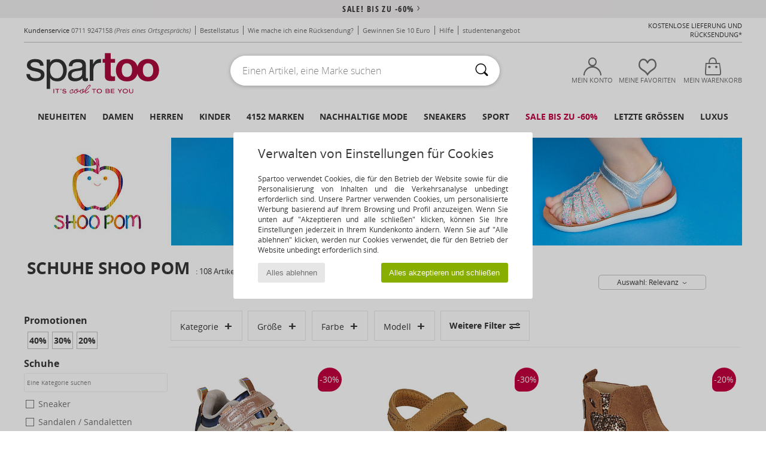

--- FILE ---
content_type: text/html; charset=UTF-8
request_url: https://www.spartoo.de/Shoo-Pom-b10241.php
body_size: 69233
content:

	<!DOCTYPE html>
		<html>
		<head>
			<meta charset="utf-8" />
			<meta name="viewport" content="width=device-width, initial-scale=1.0, minimum-scale=1.0, maximum-scale=1.0, user-scalable=no">
			<meta name="msapplication-navbutton-color" content="#C30040" />
			<meta http-equiv="Content-Type" content="text/html; charset=utf-8" /><meta name="robots" content="noodp" /><link rel="alternate" media="only screen and (max-width: 640px)" href="https://www.spartoo.de/mobile/Shoo-Pom-b10241.php" /><link rel="alternate" media="handheld" href="https://www.spartoo.de/mobile/Shoo-Pom-b10241.php" /><link rel="canonical" href="https://www.spartoo.de/Shoo-Pom-b10241.php" /><title>SHOO POM Schuhe     - Kostenloser Versand | Spartoo.de</title><meta name="keywords" content="spartoo, spartoo.de, Shoo Pom
" /><meta name="description" content="Entdecken Sie auf Spartoo die  SHOO POM   Kollektion ► Offizieller Verteiler ► Große Auswahl an Größen und Modellen ✓ Kostenloser Versand mit Tiefpreisgarantie
" />
<link rel="alternate" href="https://www.spartoo.com/Shoo-Pom-b10241.php#rst" hreflang="fr" />
<link rel="alternate" href="https://www.spartoo.co.uk/Shoo-Pom-b10241.php#rst" hreflang="en-gb" />
<link rel="alternate" href="https://www.spartoo.es/Shoo-Pom-b10241.php#rst" hreflang="es-es" />
<link rel="alternate" href="https://www.spartoo.de/Shoo-Pom-b10241.php#rst" hreflang="de-de" />
<link rel="alternate" href="https://www.spartoo.it/Shoo-Pom-b10241.php#rst" hreflang="it-it" />
<link rel="alternate" href="https://www.spartoo.eu/Shoo-Pom-b10241.php#rst" hreflang="en" />
<link rel="alternate" href="https://www.spartoo.nl/Shoo-Pom-b10241.php#rst" hreflang="nl-nl" />
<link rel="alternate" href="https://www.spartoo.pl/Shoo-Pom-b10241.php#rst" hreflang="pl-pl" />
<link rel="alternate" href="https://www.spartoo.se/Shoo-Pom-b10241.php#rst" hreflang="sv-se" />
<link rel="alternate" href="https://www.spartoo.dk/Shoo-Pom-b10241.php#rst" hreflang="da-dk" />
<link rel="alternate" href="https://www.spartoo.fi/Shoo-Pom-b10241.php#rst" hreflang="fi-fi" />
<link rel="alternate" href="https://www.spartoo.gr/Shoo-Pom-b10241.php#rst" hreflang="el-gr" />
<link rel="alternate" href="https://www.spartoo.pt/Shoo-Pom-b10241.php#rst" hreflang="pt-pt" />
<link rel="alternate" href="https://www.spartoo.be/Shoo-Pom-b10241.php#rst" hreflang="nl-be" />
<link rel="alternate" href="https://www.spartoo.cz/Shoo-Pom-b10241.php#rst" hreflang="cs-cz" />
<link rel="alternate" href="https://www.spartoo.net/Shoo-Pom-b10241.php#rst" hreflang="en-us" />
<link rel="alternate" href="https://www.spartoo.cn/Shoo-Pom-b10241.php#rst" hreflang="" />
<link rel="alternate" href="https://www.spartoo.sk/Shoo-Pom-b10241.php#rst" hreflang="sk-sk" />
<link rel="alternate" href="https://www.spartoo.hu/Shoo-Pom-b10241.php#rst" hreflang="hu-hu" />
<link rel="alternate" href="https://www.spartoo.ro/Shoo-Pom-b10241.php#rst" hreflang="ro-ro" />
<link rel="alternate" href="https://www.spartoo.si/Shoo-Pom-b10241.php#rst" hreflang="si-si" />
<link rel="alternate" href="https://www.spartoo.com.hr/Shoo-Pom-b10241.php#rst" hreflang="hr-hr" />
<link rel="alternate" href="https://fr.spartoo.ch/Shoo-Pom-b10241.php#rst" hreflang="ch-FR" />
<link rel="alternate" href="https://it.spartoo.ch/Shoo-Pom-b10241.php#rst" hreflang="ch-IT" />
		<link rel="stylesheet" href="https://imgext.spartoo.de/css/styles_desktop_SP-202601153.css" media="all" />
		<link rel="stylesheet" href="https://imgext.spartoo.de/css/css_desktop_SP_de-202601153.css" media="all" />
	<link rel="search" type="application/opensearchdescription+xml" title="www.spartoo.de" href="/searchEngine.xml" />
		<script type="text/javascript" nonce="6adb48e4810885eb60900ec43d941961">
			window.onerror = function (msg, err_url, line, column, error) {

				if(msg == "ResizeObserver loop limit exceeded" ||
					msg == "ResizeObserver loop completed with undelivered notifications.") {
					return;
				}

				let details = "";
				if(typeof error != "undefined" && error !== null) {
					if(typeof error.stack == "string") {
						details = error.stack;
					} else if(typeof error.toString == "function") {
						details = error.toString();
					}
				}

				var source_code = document.documentElement.innerHTML.split("\n");
				source_code.splice(line + 0, source_code.length - (line + 0));
				source_code.splice(0, line - 0);

				var post_data = "action=insert&msg=" + encodeURIComponent(msg)
					+ "&err_url=" + encodeURIComponent(err_url)
					+ "&line=" + encodeURIComponent(line)
					+ "&column=" + encodeURIComponent(column)
					+ "&error=" + encodeURIComponent(details)
					+ "&browser=" + encodeURIComponent(navigator.userAgent)
					+ "&source_code=" + encodeURIComponent(source_code.join("\n"));

				var XhrObj = new XMLHttpRequest();

				XhrObj.open("GET", "/ajax/save_javascript_error.php" + "?" + post_data);

				XhrObj.send(null);
			};
		</script>
	<script type="text/javascript" crossorigin="anonymous" src="https://imgext.spartoo.de/js/min/js_desktop_de.min-202601153.js"></script>
	<script type="text/javascript" crossorigin="anonymous" src="https://imgext.spartoo.de/js/min/js_async_de.min-202601153.js" async defer ></script>
	<script type="text/javascript" crossorigin="anonymous" src="https://imgext.spartoo.de/js/libext/jquery/jquery.produits.js"></script>
		<link rel="apple-touch-icon" sizes="180x180" href="https://imgext.spartoo.de/images/favicon/apple-touch-icon.png" />
		<link rel="icon" type="image/png" sizes="32x32" href="https://imgext.spartoo.de/images/favicon/favicon-32x32.png" />
		<link rel="icon" type="image/png" sizes="16x16" href="https://imgext.spartoo.de/images/favicon/favicon-16x16.png" />
		<link rel="manifest" href="/images/favicon/manifest.json" />
		<link rel="mask-icon" href="https://imgext.spartoo.de/images/favicon/safari-pinned-tab.svg" color="#C30040" />
		<meta name="theme-color" content="#C30040" /><style type="text/css" media="all">@import "https://imgext.spartoo.de/css/productList_SP-202601153.css";</style><script type="text/javascript">
			var size_selected = false;
			function sessionCustomer(id){
				var sessionId = parseInt(id);
				return sessionId;
			}
			var sessionId = parseInt(0)</script>
</head>

<body><div id="maskBlack" onclick="hide(document.getElementById('maskBlack'));hide(document.getElementById('size_grid'));return false;"></div>
				<a class="skip-link" href="#skip-link-anchor">Zurück zum Inhaltsverzeichnis </a>
			<div id="popup_alert_parent"></div>
			<script>
				/**
				 * Fonction qui détermine si on met les cookies selon le choix du visiteur + gestion gtag
				 * @param  bool $allow_cookies Choix du visiteur du l'acceptation des cookies (1 ou 0)
				 */
				function verifCookies(allow_cookies){

					if(typeof gtag != "undefined") {
						if(allow_cookies == 1) {
							gtag("consent", "update", {
								"ad_storage": "granted",
								"analytics_storage": "granted",
								"ad_user_data": "granted",
								"ad_personalization": "granted"
							});
						} else {
							gtag("consent", "update", {
								"ad_storage": "denied",
								"analytics_storage": "denied",
								"ad_user_data": "denied",
								"ad_personalization": "denied"
							});
						}
					}

					if(allow_cookies == 1) {
						window.uetq = window.uetq || [];
						window.uetq.push("consent", "update", {"ad_storage": "granted"});
					} else {
						window.uetq = window.uetq || [];
						window.uetq.push("consent", "update", {"ad_storage": "denied"});
					}

					// #1208822 - Activation des tags
					if(allow_cookies == 1 && typeof load_tag === "function") {
						load_tag();
						setTimeout(unload_tag, SP.tags.timeout);
					}

					if($.ajax) {
						$.ajax({
							type: "GET",
							url: "../ajax/allow_cookies.php",
							data: "allow_cookies=" + allow_cookies
						}).done(function(result) {
							$(".cookies_info").hide();
						});
					} else {
						$(".cookies_info").hide();
					}
				}
			</script>


			<div class="cookies_info">
				<div class="cookies_info-pop">
					<div class="cookies_info-pop-title">Verwalten von Einstellungen für Cookies</div>
					<div class="cookies_info-pop-text">Spartoo verwendet Cookies, die für den Betrieb der Website sowie für die Personalisierung von Inhalten und die Verkehrsanalyse unbedingt erforderlich sind. Unsere Partner verwenden Cookies, um personalisierte Werbung basierend auf Ihrem Browsing und Profil anzuzeigen. Wenn Sie unten auf "Akzeptieren und alle schließen" klicken, können Sie Ihre Einstellungen jederzeit in Ihrem Kundenkonto ändern. Wenn Sie auf "Alle ablehnen" klicken, werden nur Cookies verwendet, die für den Betrieb der Website unbedingt erforderlich sind. </div>
					<div class="cookies_info-pop-buttons">
						<button class="cookies_info-pop-buttons-refuse" onclick="javascript:verifCookies(0);">Alles ablehnen</button>
						<button class="cookies_info-pop-buttons-accept" onclick="javascript:verifCookies(1);">Alles akzeptieren und schließen</button>
					</div>
				</div>
			</div>
			<script>
				$(
					function(){
						SP.HeaderFront.header_services_init([{"index":"<a href=\"ausverkauf.php\">sale! Bis zu -60%<i class=\"icon-flecheDroite\"><\/i><\/a>"},{"index":"Kostenlose Lieferung und R\u00fccksendung"}], 0, 105);
					}
				);
			</script><div id="header_services"><div></div></div><div id="parent">
			<script type="text/javascript">
				function timer_op_right() {}
			</script>
				<header id="header">
					<div class="topLine">
						<div>
							<span>
							Kundenservice&nbsp;
							<a id="callNumber" href="tel:0711 9247158">0711 9247158<span id="call_horaires">Montag - Freitag: 9 - 17 Uhr</span></a>&nbsp;
							<span class="localCallPrice">(Preis eines Ortsgesprächs)</span>
							</span>
							<a href="https://www.spartoo.de/konto.php?commande=1" >Bestellstatus</a>
							<a href="javascript:faq_popup('retour');">Wie mache ich eine Rücksendung?</a>
							<a href="service_parrainage.php">Gewinnen Sie 10 Euro</a>
							<a href="hilfe.php" >Hilfe</a>
							
							
							
							
							<a href="student.php" style="text-transform:lowercase;">STUDENTENANGEBOT</a>
						</div>
					<div class="text_topLivraison" onclick="faq_popup('envoi');">Kostenlose Lieferung und Rücksendung*
</div>
					</div>
						<div class="header_top">
					<a href="/" class="logo">
						<img src="https://imgext.spartoo.de/includes/languages/german/images/topLogo.svg" alt="Spartoo" />
					</a>
						<form  class="searchContainer search headerSearch" action="search.php" method="get" id="form_search"><input class="headerSearchBar" type="text" name="keywords" id="keywords_field" autocomplete="off" value="" onfocus="completeSearchEngine();" onclick="displayDefaultResults();" placeholder="Einen Artikel, eine Marke suchen"  /><button id="submit_search" class="valid_search" type="submit" aria-label="Suchen"><i class="icon-rechercher"></i></button>
						</form>
						<div class="headerOptions">
							<div class="headerOption">

								<a href="https://www.spartoo.de/konto.php" ><i class="icon-persoCompte "></i>Mein Konto</a></div><div class="headerOption">
				<a href="https://www.spartoo.de/wishList_sp.php"><i class="icon-coeur"></i>Meine Favoriten</a></div>			<div class="headerOption" onmouseover="if(typeof(get_panier_hover) != 'undefined'){get_panier_hover();}">
								<a href="warenkorb.php"><i class="icon-panier"></i>Mein Warenkorb</a><div id="topPanier">
								</div>
							</div>
						</div>
					</div>
				</header>
		
		<nav id="nav"><ul id="onglets" onmouseover="if(typeof SP != 'undefined' && typeof SP.front != 'undefined' && typeof SP.front.lazyLoader != 'undefined'){ SP.front.lazyLoader.lazyHeader(); }"><div style="width:calc((100% - 1200px)/2);"></div>
			<li><a href="neue-schuhkollektion.php" >Neuheiten</a>
				<div id="menuGlobal">
					<div>
						<div class="headerMenu_linkListTitle"><a href="neue-schuhkollektion-damen.php" >Damen</a></div>
						<div class="listLiens_specialLink_newF" style="background: url(https://imgext.spartoo.de/images//header_menu_new_sprite_ah---20251215.jpg) no-repeat 0 0;"></div>
						<div><a href="neue-schuhkollektion-damen.php" >Herbst / Winter Kollektion</a></div>
						<a href="neue-schuhkollektion-damen-schuhe.php" >Schuhneuheiten</a><br />
						<a href="neue-schuhkollektion-damen-bekleidung.php" >Neuheiten Bekleidung</a><br />
						<a href="neue-schuhkollektion-damen-taschen.php" >Taschenneuheiten </a><br />&nbsp;<br />
						<a href="neuheiten-woche-damen.php" >Neuheiten dieser Woche</a> <br />
						<a href="neuheiten-monats-damen.php" >Neuheiten diesen Monat</a> <br />
						<div><a href="Kleine-Preise-st-11978-0-damen.php" >Auswahl an Frauen unter 70€  <i class="icon-flecheDroite"></i></a></div>
						<div><a href="neue-schuhkollektion-damen.php" >Alle Neuheiten der Saison</a> <i class="icon-flecheDroite"></i></div>
					</div><div>
						<div class="headerMenu_linkListTitle"><a href="neue-schuhkollektion-herren.php" >Herren</a></div>
						<div class="listLiens_specialLink_newH" style="background: url(https://imgext.spartoo.de/images//header_menu_new_sprite_ah---20251215.jpg) no-repeat 0 -87px;"></div>
						<div><a href="neue-schuhkollektion-herren.php" >Herbst / Winter Kollektion</a></div>
						<a href="neue-schuhkollektion-herren-schuhe.php" >Schuhneuheiten</a><br />
						<a href="neue-schuhkollektion-herren-bekleidung.php" >Neuheiten Bekleidung</a><br />
						<a href="neue-schuhkollektion-herren-taschen.php" >Taschenneuheiten </a><br />&nbsp;<br />
						<a href="neuheiten-woche-herren.php" >Neuheiten dieser Woche</a><br/>
						<a href="neuheiten-monats-herren.php" >Neuheiten diesen Monat</a><br />
						<div><a href="Kleine-Preise-st-11978-0-herren.php" >Auswahl für Männer unter 70€  <i class="icon-flecheDroite"></i></a></div>
						<div><a href="neue-schuhkollektion-herren.php" >Alle Neuheiten der Saison</a> <i class="icon-flecheDroite"></i></div>
					</div><div>
						<div class="headerMenu_linkListTitle"><a href="neue-schuhkollektion-kinder.php" >Kinder</a></div>
						<div class="listLiens_specialLink_newK" style="background: url(https://imgext.spartoo.de/images//header_menu_new_sprite_ah---20251215.jpg) no-repeat 0 -174px;"></div>
						<div><a href="neue-schuhkollektion-kinder.php" >Herbst / Winter Kollektion</a></div>
						<a href="neue-schuhkollektion-kinder-schuhe.php" >Schuhneuheiten</a><br />
						<a href="neue-schuhkollektion-kinder-bekleidung.php" >Neuheiten Bekleidung</a><br />
						<a href="neue-schuhkollektion-kinder-taschen.php" >Taschenneuheiten </a><br />&nbsp;<br />
						<a href="neuheiten-woche-kinder.php" >Neuheiten dieser Woche</a><br/>
						<a href="neuheiten-monats-kinder.php" >Neuheiten diesen Monat</a> <br />
						<div><a href="Kleine-Preise-st-11978-0-kinder.php" >Kinderauswahl unter 70€  <i class="icon-flecheDroite"></i></a></div>
						<div><a href="neue-schuhkollektion-kinder.php" >Alle Neuheiten der Saison</a> <i class="icon-flecheDroite"></i></div>
					</div><div>
						<div class="headerMenu_linkListTitle"><a href="schuhe-luxus.php?classement=NEW_PRODUCTS" >Luxus</a></div>
						<div class="listLiens_specialLink_newK" style="background: url(https://imgext.spartoo.de/images//header_menu_luxe---20251215.jpg) no-repeat 0 0;"></div>
						<div><a href="schuhe-luxus.php?classement=NEW_PRODUCTS" >Herbst / Winter Kollektion</a></div>
						<a href="schuhe-luxus-schuhe.php?classement=NEW_PRODUCTS" >Schuhneuheiten</a><br />
						<a href="schuhe-luxus-bekleidung.php?classement=NEW_PRODUCTS" >Neuheiten Bekleidung</a><br />
						<a href="schuhe-luxus-taschen.php?classement=NEW_PRODUCTS" >Taschenneuheiten </a><br />
						<br />
						<br /><br /><br />
						<div><a href="schuhe-luxus.php?classement=NEW_PRODUCTS" >Alle Neuheiten der Saison</a> <i class="icon-flecheDroite"></i></div>
					</div><div><div class="headerMenu_linkListTitle"><a href="Modetrends.php?filterGender=f">Inspiration Damen</a></div><a href="Modetrends.php?tendance_id=32164" >Shades of brown</a><br /><a href="Modetrends.php?tendance_id=32116" >Cool girl energy</a><br /><a href="Modetrends.php?tendance_id=32068" >Scandi style</a><br /><a href="Modetrends.php?tendance_id=32020" >Unvergessliche Abende</a><br /><div class="headerMenu_linkListTitle"><a href="Modetrends.php?filterGender=h" class="header_gender_trend_link">Inspiration Herren</a></div><a href="Modetrends.php?tendance_id=32188" >Weiche Maschen</a><br /><a href="Modetrends.php?tendance_id=32140" >Saisonale Pullover</a><br /><a href="Modetrends.php?tendance_id=32092" >City nomad</a><br /><a href="Modetrends.php?tendance_id=32044" >Party time</a><br />
					<a href="service_cadeau.php" class="header_carteKdo" style="margin-top:20px;">
						<img class="lazyHeader" src="https://imgext.spartoo.de/images/trans.gif" data-original="https://imgext.spartoo.de/images/header_menu_carteKdo.gif" alt="Verschenken Sie Mode als Gutschein" />
						Geschenkgutschein
					</a>
				</div>
			</div>
		</li>
		<li><a href="damen.php">Damen</a>
			<div id="menuFemme"><div>
					<div class="headerMenu_linkListTitle"><a href="damenschuhe.php" >Damenschuhe</a></div>
					<a href="Stiefeletten-damen-st-10217-10127-0.php" ><i class="icon-boots"></i> Stiefelletten / Boots</a><br /><a href="Sneaker-damen-st-10217-10157-0.php" ><i class="icon-sneakers"></i> Sneaker</a><br /><a href="Stiefel-damen-st-10217-10124-0.php" ><i class="icon-bottes"></i> Stiefel</a><br /><a href="Pantoletten-Clogs-damen-st-10217-10139-0.php" ><i class="icon-mules"></i> Pantoletten / Clogs</a><br /><a href="Hausschuhe-damen-st-10217-10141-0.php" ><i class="icon-chaussons"></i> Hausschuhe</a><br /><a href="Sandalen-Sandaletten-damen-st-10217-10148-0.php" ><i class="icon-sandales"></i> Sandalen / Sandaletten</a><br /><a href="Derby-Schuhe-et-Richelieu-damen-st-10217-10156-0.php" ><i class="icon-derbies"></i> Derby-Schuhe & Richelieu</a><br /><a href="Zehensandalen-damen-st-10217-10155-0.php" ><i class="icon-tongs"></i> Zehensandalen</a><br /><a href="Pumps-damen-st-10217-10134-0.php" ><i class="icon-escarpins"></i> Pumps</a><br /><a href="Ballerinas-damen-st-10217-10119-0.php" ><i class="icon-ballerines"></i> Ballerinas</a><br /><a href="Slipper-et-Bootsschuhe-damen-st-10217-10129-0.php" ><i class="icon-mocassins"></i> Slipper & Bootsschuhe</a><br /><a href="Sportschuhe-damen-st-10217-10005-0.php" ><i class="icon-sport"></i> Sportschuhe</a><br />
					<div><a href="Kleine-Preise-st-11978-0-damen-schuhe.php" >Damenschuhe unter 70€  <i class="icon-flecheDroite"></i></a></div>
					<div><a href="damenschuhe.php" >Alle Damenschuhe <i class="icon-flecheDroite"></i></a></div>
				</div><div>
					<div class="headerMenu_linkListTitle"><a href="bekleidung-damen.php" >Damenbekleidung</a></div>
					<a href="Mantel-damen-st-10617-10168-0.php" ><i class="icon-manteaux"></i> Mäntel</a><br /><a href="Jacken-damen-st-10617-10174-0.php" ><i class="icon-vestes"></i> Jacken</a><br /><a href="Jeans-damen-st-10617-10176-0.php" ><i class="icon-jeans"></i> Jeans</a><br /><a href="Sweatshirts-und-Fleecejacken-damen-st-10617-10801-0.php" ><i class="icon-sweats"></i> Sweatshirts und Fleecejacken</a><br /><a href="T-Shirts-ET-Poloshirts-damen-st-10617-10170-0.php" ><i class="icon-tshirt"></i> T-Shirts & Poloshirts</a><br /><a href="Kleider-damen-st-10617-10515-0.php" ><i class="icon-robes"></i> Kleider</a><br /><a href="Jogging-ET-Sportbekleidung-damen-st-10617-10997-0.php" ><i class="icon-joggings"></i> Jogging & Sportbekleidung</a><br /><a href="Pullover-ET-Strickjacken-damen-st-10617-10171-0.php" ><i class="icon-pulls"></i> Pullover & Strickjacken</a><br /><a href="Rocke-damen-st-10617-10508-0.php" ><i class="icon-jupes"></i> Röcke</a><br /><a href="Nachtwasche-damen-st-10617-9988-0.php" ><i class="icon-pyjamas"></i> Nachtwäsche</a><br /><a href="Leggings-damen-st-10617-10203-0.php" ><i class="icon-leggings"></i> Leggings</a><br /><a href="Hosen-damen-st-10617-10179-0.php" ><i class="icon-pantalons"></i> Hosen</a><br />
					<div><a href="Kleine-Preise-st-11978-0-damen-bekleidung.php" >Damenbekleidung unter 70€  <i class="icon-flecheDroite"></i></a></div>
					<div><a href="bekleidung-damen.php" >Alle Kleidungsstücke für Damen <i class="icon-flecheDroite"></i></a></div>
				</div><div>
					<div class="headerMenu_linkListTitle"><a href="Unterwasche-st-11474-0-damen.php" >Unterwäsche Damen</a></div>
					<a href="Bhs-und-Sport-Bhs-damen-st-11474-10191-0.php" ><i class="icon-soutifs"></i> Bhs und Sport-Bhs</a><br /><a href="Damenslip-und-andere-Unterwasche-damen-st-11474-11392-0.php" ><i class="icon-slips"></i> Damenslip und andere Unterwäsche</a><br /><a href="Andere-Arten-von-Unterwasche-damen-st-11474-11393-0.php" ><i class="icon-underwear"></i> Andere Arten von Unterwäsche</a><br />
					<br />
					<div class="headerMenu_linkListTitle"><a href="taschen-damen.php" >Damentaschen</a></div>
					<a href="Handtaschen-damen-st-10568-10160-0.php" ><i class="icon-sacamain"></i> Handtaschen</a><br /><a href="Rucksacke-damen-st-10568-10162-0.php" ><i class="icon-sacados"></i> Rucksäcke</a><br /><a href="Umhangetaschen-damen-st-10568-10147-0.php" ><i class="icon-bandouliere"></i> Umhängetaschen</a><br /><a href="Sporttaschen-damen-st-10568-10146-0.php" ><i class="icon-sacsport"></i> Sporttaschen</a><br /><a href="Portemonnaie-damen-st-10568-10201-0.php" ><i class="icon-portefeuille"></i> Geldbörsen</a><br /><a href="Shopper-damen-st-10568-10674-0.php" ><i class="icon-cabas"></i> Shopper</a><br /><a href="Reisetasche-damen-st-10568-10213-0.php" ><i class="icon-valise"></i> Reisetasche</a><br />
					<div><a href="Kleine-Preise-st-11978-0-damen-taschen.php" >Damentaschen unter 70€  <i class="icon-flecheDroite"></i></a></div>
					<div><a href="taschen-damen.php" >Alle Damentaschen <i class="icon-flecheDroite"></i></a></div>
				</div><div>
					<div class="headerMenu_linkListTitle"><a href="turnschuhe-damen.php#rst">Sport</a></div>
					<a href="Sneaker-damen-st-2-10157-0.php" ><i class="icon-sneakers"></i> Sneaker</a><br /><a href="Sportschuhe-damen-st-2-10005-0.php" ><i class="icon-sport"></i> Sportschuhe</a><br /><a href="Pantoletten-Clogs-damen-st-2-10139-0.php" ><i class="icon-mules"></i> Pantoletten / Clogs</a><br /><a href="Bekleidung-Accessoires-damen-st-2-10161-0.php" > Bekleidung Accessoires</a><br /><a href="Jogging-ET-Sportbekleidung-damen-st-2-10997-0.php" ><i class="icon-joggings"></i> Jogging & Sportbekleidung</a><br />
					<br /><div class="headerMenu_linkListTitle"><a href="schuhe-luxus.php">Luxus</a></div>
					<a href="Stiefeletten-damen-st-10641-10127-0.php" ><i class="icon-boots"></i> Stiefelletten / Boots</a><br /><a href="Sneaker-damen-st-10641-10157-0.php" ><i class="icon-sneakers"></i> Sneaker</a><br /><a href="Hausschuhe-damen-st-10641-10141-0.php" ><i class="icon-chaussons"></i> Hausschuhe</a><br /><a href="Stiefel-damen-st-10641-10124-0.php" ><i class="icon-bottes"></i> Stiefel</a><br /><a href="Kleider-damen-st-10641-10515-0.php" ><i class="icon-robes"></i> Kleider</a><br /><a href="T-Shirts-ET-Poloshirts-damen-st-10641-10170-0.php" ><i class="icon-tshirt"></i> T-Shirts & Poloshirts</a><br />
				</div><div>
					<div class="headerMenu_linkListTitle"><a href="marques.php">Unsere Top Marken</a></div>
					<a href="birkenstock-damen.php" >BIRKENSTOCK</a><br /><a href="Dr.-Martens-b76-damen.php" >Dr. Martens</a><br /><a href="Moon-Boot-b692-damen.php" >Moon Boot</a><br /><a href="New-Balance-b337-damen.php" >New Balance</a><br /><a href="adidas-damen.php" >adidas</a><br />
					<br />
					<div class="headerMenu_linkListTitle" style="font-family: OpenSansCond, Arial, sans-serif;">Hier die Auswahl</div>
					<a href="made-in-germany-st-11565-0-damen.php" ><img src="https://imgext.spartoo.de/images//flags_alt/flag_de.png" width="15" alt="Made in Germany" /> Made in Germany</a><br />
					<a href="schuhe-mit-grossen-grossen-damen.php" >Grosse grössen</a><br />
					<a href="aktuelle-schuhmode-damen.php" >Streetwear</a><br />
					<a href="umweltfreundliche-schuhe-damen.php" ><i class="icon-eco" style="color: #428863;"></i> Umweltbewusst</a><br />
					<div class="headerMenu_linkListTitle"><a href="Modetrends.php?filterGender=f" class="header_gender_trend_link">Inspiration</a></div>
					<a href="service_cadeau.php" class="header_carteKdo" style="margin-top:20px;">
						<img class="lazyHeader" src="https://imgext.spartoo.de/images/trans.gif" data-original="https://imgext.spartoo.de/images/header_menu_carteKdo.gif" alt="Verschenken Sie Mode als Gutschein" />
						Geschenkgutschein
					</a>
				</div></div>
		</li>
		<li><a href="herren.php">Herren</a>
			<div id="menuHomme">
				<div>
					<div class="headerMenu_linkListTitle"><a href="herrenschuhe.php" >Herrenschuhe</a></div>
					<a href="Sneaker-herren-st-10218-10157-0.php" ><i class="icon-sneakers"></i> Sneaker</a><br /><a href="Stiefeletten-herren-st-10218-10127-0.php" ><i class="icon-boots"></i> Stiefelletten / Boots</a><br /><a href="Hausschuhe-herren-st-10218-10141-0.php" ><i class="icon-chaussons"></i> Hausschuhe</a><br /><a href="Sportschuhe-herren-st-10218-10005-0.php" ><i class="icon-sport"></i> Sportschuhe</a><br /><a href="Pantoletten-Clogs-herren-st-10218-10139-0.php" ><i class="icon-mules"></i> Pantoletten / Clogs</a><br /><a href="Derby-Schuhe-et-Richelieu-herren-st-10218-10156-0.php" ><i class="icon-derbies"></i> Derby-Schuhe & Richelieu</a><br /><a href="Stiefel-herren-st-10218-10124-0.php" ><i class="icon-bottes"></i> Stiefel</a><br /><a href="Slipper-et-Bootsschuhe-herren-st-10218-10129-0.php" ><i class="icon-mocassins"></i> Slipper & Bootsschuhe</a><br /><a href="Skaterschuhe-herren-st-10218-10150-0.php" ><i class="icon-skate"></i> Skaterschuhe</a><br /><a href="Zehensandalen-herren-st-10218-10155-0.php" ><i class="icon-tongs"></i> Zehensandalen</a><br /><a href="Stoffpantoletten-Espandrillos-herren-st-10218-10135-0.php" ><i class="icon-espadrilles"></i> Stoffpantoletten / Espandrillos</a><br /><a href="Sandalen-Sandaletten-herren-st-10218-10148-0.php" ><i class="icon-sandales"></i> Sandalen / Sandaletten</a><br />
					<div><a href="Kleine-Preise-st-11978-0-herren-schuhe.php" >Herrenschuhe unter 70€  <i class="icon-flecheDroite"></i></a></div>
					<div><a href="herrenschuhe.php" >Alle Herrenschuhe <i class="icon-flecheDroite"></i></a></div>
				</div><div>
					<div class="headerMenu_linkListTitle"><a href="bekleidung-herren.php" >Herrenbekleidung</a></div>
					<a href="T-Shirts-ET-Poloshirts-herren-st-10617-10170-0.php" ><i class="icon-tshirt"></i> T-Shirts & Poloshirts</a><br /><a href="Sweatshirts-und-Fleecejacken-herren-st-10617-10801-0.php" ><i class="icon-sweats"></i> Sweatshirts und Fleecejacken</a><br /><a href="Mantel-herren-st-10617-10168-0.php" ><i class="icon-manteaux"></i> Mäntel</a><br /><a href="Jogging-ET-Sportbekleidung-herren-st-10617-10997-0.php" ><i class="icon-joggings"></i> Jogging & Sportbekleidung</a><br /><a href="Jacken-herren-st-10617-10174-0.php" ><i class="icon-vestes"></i> Jacken</a><br /><a href="Jeans-herren-st-10617-10176-0.php" ><i class="icon-jeans"></i> Jeans</a><br /><a href="Hosen-herren-st-10617-10179-0.php" ><i class="icon-pantalons"></i> Hosen</a><br /><a href="Hemden-herren-st-10617-10166-0.php" ><i class="icon-chemises"></i> Hemden</a><br /><a href="Pullover-ET-Strickjacken-herren-st-10617-10171-0.php" ><i class="icon-pulls"></i> Pullover & Strickjacken</a><br /><a href="Nachtwasche-herren-st-10617-9988-0.php" ><i class="icon-pyjamas"></i> Nachtwäsche</a><br /><a href="Shorts-herren-st-10617-10181-0.php" ><i class="icon-bermudas"></i> Shorts</a><br /><a href="Bademode-herren-st-10617-10193-0.php" ><i class="icon-maillotsbain"></i> Badeanzug & Badeshorts</a><br />
					<div><a href="Kleine-Preise-st-11978-0-herren-bekleidung.php" >Herrenbekleidung unter 70€  <i class="icon-flecheDroite"></i></a></div>
					<div><a href="bekleidung-herren.php" >Alle Kleidungsstücke für Herren <i class="icon-flecheDroite"></i></a></div>
				</div><div>
					<div class="headerMenu_linkListTitle"><a href="Unterwasche-st-11474-0-herren.php" >Unterwäsche Herren</a></div>
					<a href="Boxer-herren-st-11474-10185-0.php" ><i class="icon-boxers"></i> Boxer</a><br /><a href="Boxershorts-herren-st-11474-10187-0.php" ><i class="icon-calecons"></i> Boxershorts</a><br /><a href="Slips-herren-st-11474-10190-0.php" ><i class="icon-slips"></i> Slips</a><br />
					<br />
					<div class="headerMenu_linkListTitle"><a href="taschen-herren.php" >Herrentaschen</a></div>
					<a href="Rucksacke-herren-st-10568-10162-0.php" ><i class="icon-sacados"></i> Rucksäcke</a><br /><a href="Dokumententasche-Aktentasche-herren-st-10568-10683-0.php" ><i class="icon-portedoc"></i> Dokumententasche / Aktentasche</a><br /><a href="Sporttaschen-herren-st-10568-10146-0.php" ><i class="icon-sacsport"></i> Sporttaschen</a><br /><a href="Reisetasche-herren-st-10568-10213-0.php" ><i class="icon-valise"></i> Reisetasche</a><br /><a href="Portemonnaie-herren-st-10568-10201-0.php" ><i class="icon-portefeuille"></i> Geldbörsen</a><br /><a href="Kleine-Taschen-herren-st-10568-10677-0.php" ><i class="icon-pochette"></i> Kleine Taschen</a><br /><a href="Handtaschen-herren-st-10568-10160-0.php" ><i class="icon-sacamain"></i> Handtaschen</a><br />
					<div><a href="Kleine-Preise-st-11978-0-herren-taschen.php" >Herrentaschen unter 70€  <i class="icon-flecheDroite"></i></a></div>
					<div><a href="taschen-herren.php" >Alle Herrentaschen <i class="icon-flecheDroite"></i></a></div>
				</div><div>
					<div class="headerMenu_linkListTitle">
						<a href="turnschuhe-herren.php#rst">
							Sport
						</a>
					</div>
					<a href="Sneaker-herren-st-2-10157-0.php" ><i class="icon-sneakers"></i> Sneaker</a><br /><a href="Sportschuhe-herren-st-2-10005-0.php" ><i class="icon-sport"></i> Sportschuhe</a><br /><a href="Jogging-ET-Sportbekleidung-herren-st-2-10997-0.php" ><i class="icon-joggings"></i> Jogging & Sportbekleidung</a><br /><a href="Pantoletten-Clogs-herren-st-2-10139-0.php" ><i class="icon-mules"></i> Pantoletten / Clogs</a><br /><a href="Bekleidung-Accessoires-herren-st-2-10161-0.php" > Bekleidung Accessoires</a><br />
					<br /><div class="headerMenu_linkListTitle"><a href="schuhe-luxus.php">Luxus</a></div>
					<a href="Sneaker-herren-st-10641-10157-0.php" ><i class="icon-sneakers"></i> Sneaker</a><br /><a href="Boxer-herren-st-10641-10185-0.php" ><i class="icon-boxers"></i> Boxer</a><br /><a href="T-Shirts-ET-Poloshirts-herren-st-10641-10170-0.php" ><i class="icon-tshirt"></i> T-Shirts & Poloshirts</a><br /><a href="Sweatshirts-und-Fleecejacken-herren-st-10641-10801-0.php" ><i class="icon-sweats"></i> Sweatshirts und Fleecejacken</a><br /><a href="Stiefeletten-herren-st-10641-10127-0.php" ><i class="icon-boots"></i> Stiefelletten / Boots</a><br /><a href="Mantel-herren-st-10641-10168-0.php" ><i class="icon-manteaux"></i> Mäntel</a><br />

				</div><div>
					<div class="headerMenu_linkListTitle"><a href="marques.php">Unsere Top Marken</a></div>
					<a href="Converse-b5-herren.php" >Converse</a><br /><a href="Dr.-Martens-b76-herren.php" >Dr. Martens</a><br /><a href="Giesswein-b243-herren.php" >Giesswein</a><br /><a href="New-Balance-b337-herren.php" >New Balance</a><br /><a href="adidas-herren.php" >adidas</a><br />
					<br />
					<div class="headerMenu_linkListTitle" style="font-family: OpenSansCond, Arial, sans-serif;">Hier die Auswahl</div>
					<a href="made-in-germany-st-11565-0-herren.php" >
						<img src="https://imgext.spartoo.de/images//flags_alt/flag_de.png" width="15" alt="Made in Germany" /> Made in Germany
					</a><br />
					<a href="schuhe-mit-grossen-grossen-herren.php" >
						Grosse grössen
					</a><br />
					<a href="aktuelle-schuhmode-herren.php" >
						Streetwear
					</a><br />
					<a href="umweltfreundliche-schuhe-herren.php" >
						<i class="icon-eco" style="color: #428863;"></i> Umweltbewusst
					</a><br />
					<div class="headerMenu_linkListTitle">
						<a href="Modetrends.php?filterGender=h" class="header_gender_trend_link">
							Inspiration
						</a>
					</div>
					<a href="service_cadeau.php" class="header_carteKdo" style="margin-top:20px;">
						<img class="lazyHeader" src="https://imgext.spartoo.de/images/trans.gif" data-original="https://imgext.spartoo.de/images/header_menu_carteKdo.gif" alt="Verschenken Sie Mode als Gutschein" />
						Geschenkgutschein
					</a>
				</div>
			</div>
		</li>
		<li><a href="kind.php">Kinder</a>
			<div id="menuEnfant">
				<div>
					<div class="headerMenu_linkListTitle"><a href="baby.php" >Baby (0-2 Jahre)</a></div>
					<a href="Hausschuhe-st-32-10141.php" ><i class="icon-chaussons"></i> Hausschuhe</a><br /><a href="Sneaker-st-32-10157.php" ><i class="icon-sneakers"></i> Sneaker</a><br /><a href="Stiefeletten-st-32-10127.php" ><i class="icon-boots"></i> Stiefelletten / Boots</a><br /><a href="Stiefel-st-32-10124.php" ><i class="icon-bottes"></i> Stiefel</a><br /><a href="Sandalen-Sandaletten-st-32-10148.php" ><i class="icon-sandales"></i> Sandalen / Sandaletten</a><br />
					<a href="Overalls-st-32-10791.php" ><i class="icon-salopettes"></i> Overalls / Latzhosen</a><br /><a href="Nachtwasche-st-32-9988.php" ><i class="icon-pyjamas"></i> Nachtwäsche</a><br /><a href="Bademode-st-32-10193.php" ><i class="icon-maillotsbain"></i> Badeanzug & Badeshorts</a><br />
					<br /><br />
					<div><a href="Kleine-Preise-st-11978-0-kinder.php" >Auswahl unter 70€  <i class="icon-flecheDroite"></i></a></div>
					<div><a href="baby-schuhe.php" >Alle Schuhe <i class="icon-flecheDroite"></i></a></div>
					<div><a href="baby-bekleidung.php" >Alle Kleidungsstücke <i class="icon-flecheDroite"></i></a></div>
					<div><a href="baby-taschen.php" >Alle Taschen <i class="icon-flecheDroite"></i></a></div>
				</div><div>
					<div class="headerMenu_linkListTitle"><a href="kinder.php" >Kinder (2-12 Jahre)</a></div>
					<a href="Sneaker-st-33-10157.php" ><i class="icon-sneakers"></i> Sneaker</a><br /><a href="Hausschuhe-st-33-10141.php" ><i class="icon-chaussons"></i> Hausschuhe</a><br /><a href="Stiefeletten-st-33-10127.php" ><i class="icon-boots"></i> Stiefelletten / Boots</a><br /><a href="Stiefel-st-33-10124.php" ><i class="icon-bottes"></i> Stiefel</a><br /><a href="Pantoletten-Clogs-st-33-10139.php" ><i class="icon-mules"></i> Pantoletten / Clogs</a><br />
					<a href="Sweatshirts-und-Fleecejacken-st-33-10801.php" ><i class="icon-sweats"></i> Sweatshirts und Fleecejacken</a><br /><a href="Mantel-st-33-10168.php" ><i class="icon-manteaux"></i> Mäntel</a><br /><a href="T-Shirts-ET-Poloshirts-st-33-10170.php" ><i class="icon-tshirt"></i> T-Shirts & Poloshirts</a><br />
					<a href="Rucksacke-st-33-10162.php" ><i class="icon-sacados"></i> Rucksäcke</a><br /><a href="Ranzen-Aktentasche-st-33-10610.php" ><i class="icon-cartable"></i> Ranzen / Aktentasche</a><br />
					<div><a href="Kleine-Preise-st-11978-0-kinder.php" >Auswahl unter 70€  <i class="icon-flecheDroite"></i></a></div>
					<div><a href="kinder-schuhe.php" >Alle Schuhe <i class="icon-flecheDroite"></i></a></div>
					<div><a href="kinder-bekleidung.php" >Alle Kleidungsstücke <i class="icon-flecheDroite"></i></a></div>
					<div><a href="kinder-taschen.php" >Alle Taschen <i class="icon-flecheDroite"></i></a></div>
				</div><div>
					<div class="headerMenu_linkListTitle"><a href="teenager.php" >Jugendliche (12-16 Jahre)</a></div>
					<a href="Stiefeletten-st-34-10127.php" ><i class="icon-boots"></i> Stiefelletten / Boots</a><br /><a href="Sneaker-st-34-10157.php" ><i class="icon-sneakers"></i> Sneaker</a><br /><a href="Stiefel-st-34-10124.php" ><i class="icon-bottes"></i> Stiefel</a><br /><a href="Sportschuhe-st-34-10005.php" ><i class="icon-sport"></i> Sportschuhe</a><br /><a href="Pantoletten-Clogs-st-34-10139.php" ><i class="icon-mules"></i> Pantoletten / Clogs</a><br />
					<a href="Jogging-ET-Sportbekleidung-st-34-10997.php" ><i class="icon-joggings"></i> Jogging & Sportbekleidung</a><br /><a href="Overalls-st-34-10791.php" ><i class="icon-salopettes"></i> Overalls / Latzhosen</a><br /><a href="Bademode-st-34-10193.php" ><i class="icon-maillotsbain"></i> Badeanzug & Badeshorts</a><br />
					<a href="Rucksacke-st-34-10162.php" ><i class="icon-sacados"></i> Rucksäcke</a><br /><a href="Kosmetiktasche-st-34-10566.php" ><i class="icon-trousse"></i> Kosmetiktasche</a><br />
					<div><a href="Kleine-Preise-st-11978-0-kinder.php" >Auswahl unter 70€  <i class="icon-flecheDroite"></i></a></div>
					<div><a href="teenager-schuhe.php" >Alle Schuhe <i class="icon-flecheDroite"></i></a></div>
					<div><a href="teenager-bekleidung.php" >Alle Kleidungsstücke <i class="icon-flecheDroite"></i></a></div>
					<div><a href="teenager-taschen.php" >Alle Taschen <i class="icon-flecheDroite"></i></a></div>
				</div>
				<div>
					<div class="headerMenu_linkListTitle"><a href="marques.php">Unsere Top Marken</a></div>
					<a href="Asics-b63-kinder.php" >Asics</a><br /><a href="Citrouille-et-Compagnie-b1154-kinder.php" >Citrouille et Compagnie</a><br /><a href="Converse-b5-kinder.php" >Converse</a><br /><a href="Crocs-b508-kinder.php" >Crocs</a><br /><a href="Dr.-Martens-b76-kinder.php" >Dr. Martens</a><br /><a href="Easy-Peasy-b7936-kinder.php" >Easy Peasy</a><br /><a href="GBB-b487-kinder.php" >GBB</a><br /><a href="Giesswein-b243-kinder.php" >Giesswein</a><br /><a href="Little-Mary-b806-kinder.php" >Little Mary</a><br /><a href="New-Balance-b337-kinder.php" >New Balance</a><br /><a href="skechers-kinder.php" >Skechers</a><br /><a href="tommy-hilfiger-kinder.php" >Tommy Hilfiger</a><br /><a href="adidas-kinder.php" >adidas</a><br />
					<div><a href="marken.php?gender=K" >Alle Marken für Kinder 
 <i class="icon-flecheDroite"></i></a></div>
				</div><div>
					<div class="headerMenu_linkListTitle" style="font-family: OpenSansCond, Arial, sans-serif; font-size: 15px;">Marke im Blickpunkt</div><a href="Citrouille-et-Compagnie-b1154.php#rst">
						<img class="lazyHeader" src="https://imgext.spartoo.de/images/trans.gif" data-original="https://imgext.spartoo.de/images/header_kids_1154---20251215.jpg" alt="Citrouille et Compagnie" />
					</a>
		<a href="service_cadeau.php" class="header_carteKdo" style="margin-top:20px;">
						<img class="lazyHeader" src="https://imgext.spartoo.de/images/trans.gif" data-original="https://imgext.spartoo.de/images/header_menu_carteKdo.gif" alt="Verschenken Sie Mode als Gutschein" />
						Geschenkgutschein
					</a>
				</div>
			</div>
		</li>
				<li>
					<a href="marken.php" id="headerMenuBrand">4152 Marken</a>
					<div id="menuBrand">
						<ul>
							<li>
								<p class="menuBrandDiv">Top 100</p>
								<div id="topBrand">
									<div class="listBrand"><span class="brandLetter">A</span><br /><a href="ALMA-EN-PENA-b88227.php" >ALMA EN PENA</a><br /><a href="ALOHAS-b88139.php" >ALOHAS</a><br /><a href="adidas.php" >adidas</a><br /><a href="adidas-TERREX-b74646.php" >adidas TERREX</a><br />
						<a href="Airstep-b511.php" class="bestBrand">Airstep / A.S.98</a>
						<br><a href="Anna-Luchini-b81178.php" >Anna Luchini</a><br /><a href="Art-b105.php" >Art</a><br /><a href="Asics-b63.php" >Asics</a><br /><span class="brandLetter">B</span><br /><a href="birkenstock.php" >BIRKENSTOCK</a><br /><a href="BOSS-b41020.php" >BOSS</a><br />
						<a href="BOTD-b29549.php" class="bestBrand">BOTD</a>
						<br>
						<a href="Betty-London-b939.php" class="bestBrand">Betty London</a>
						<br><a href="Blackstone-b176.php" >Blackstone</a><br /><a href="Blauer-b89141.php" >Blauer</a><br /><a href="Blundstone-b30403.php" >Blundstone</a><br /><a href="Bronx-b232.php" >Bronx</a><br /><a href="Buffalo-b22.php" >Buffalo</a><br /><span class="brandLetter">C</span><br /><a href="Calvin-Klein-Jeans-b403.php" >Calvin Klein Jeans</a><br />
						<a href="Carlington-b472.php" class="bestBrand">Carlington</a>
						<br>
						<a href="Casual-Attitude-b985.php" class="bestBrand">Casual Attitude</a>
						<br>
									</div>
									<div class="listBrand"><a href="Caterpillar-b228.php" >Caterpillar</a><br /><a href="Chie-Mihara-b319.php" >Chie Mihara</a><br />
						<a href="Citrouille-et-Compagnie-b1154.php" class="bestBrand">Citrouille et Compagnie</a>
						<br><a href="Clarks-b21.php" >Clarks</a><br /><a href="Columbia-b23.php" >Columbia</a><br /><a href="Converse-b5.php" >Converse</a><br /><a href="Crocs-b508.php" >Crocs</a><br /><span class="brandLetter">D</span><br /><a href="D.Franklin-b88188.php" >D.Franklin</a><br /><a href="DC-Shoes-b61.php" >DC Shoes</a><br /><a href="DVS-b20.php" >DVS</a><br /><a href="Dorking-b680.php" >Dorking</a><br />
						<a href="Dr.-Martens-b76.php" class="bestBrand">Dr. Martens</a>
						<br>
						<a href="Dream-in-Green-b940.php" class="bestBrand">Dream in Green</a>
						<br><span class="brandLetter">E</span><br />
						<a href="Easy-Peasy-b7936.php" class="bestBrand">Easy Peasy</a>
						<br><a href="El-Naturalista-b43.php" >El Naturalista</a><br /><a href="Emporio-Armani-st-11503-0.php" >Emporio Armani</a><br /><a href="Emporio-Armani-EA7-st-11503-0.php" >Emporio Armani EA7</a><br /><span class="brandLetter">F</span><br />
						<a href="Fashion-brands-b68758.php" class="bestBrand">Fashion brands</a>
						<br><a href="Feiyue-b914.php" >Feiyue</a><br />
						<a href="Fericelli-b984.php" class="bestBrand">Fericelli</a>
						<br>
									</div>
									<div class="listBrand"><a href="Fly-London-b474.php" >Fly London</a><br /><a href="Fred-Perry-b801.php" >Fred Perry</a><br /><a href="Freeman-T.Porter-b1383.php" >Freeman T.Porter</a><br /><a href="Fru.it-b482.php" >Fru.it</a><br /><span class="brandLetter">G</span><br /><a href="G-Star-Raw-b1285.php" >G-Star Raw</a><br />
						<a href="GBB-b487.php" class="bestBrand">GBB</a>
						<br><a href="Geox-b40.php" >Geox</a><br /><a href="Giesswein-b243.php" >Giesswein</a><br /><a href="Guess-b775.php" >Guess</a><br /><span class="brandLetter">H</span><br /><a href="HOFF-b62266.php" >HOFF</a><br /><a href="HUGO-b32280.php" >HUGO</a><br /><a href="Havaianas-b333.php" >Havaianas</a><br /><span class="brandLetter">I</span><br /><a href="Inuikii-b88559.php" >Inuikii</a><br /><span class="brandLetter">J</span><br />
						<a href="JB-Martin-b108.php" class="bestBrand">JB Martin</a>
						<br><a href="JOTT-b58125.php" >JOTT</a><br /><a href="Josef-Seibel-b1925.php" >Josef Seibel</a><br /><span class="brandLetter">K</span><br /><a href="Karl-Lagerfeld-b44199.php" >Karl Lagerfeld</a><br /><a href="Kickers-b65.php" >Kickers</a><br />
									</div>
									<div class="listBrand"><span class="brandLetter">L</span><br /><a href="Laura-Vita-b66846.php" >Laura Vita</a><br /><a href="ralph-lauren.php" >Lauren Ralph Lauren</a><br /><a href="Le-Temps-des-Cerises-b622.php" >Le Temps des Cerises</a><br /><a href="Les-Tropeziennes-par-M.Belarbi-b118.php" >Les Tropeziennes par M.Be..</a><br /><a href="Levi-s-b95.php" >Levi's</a><br />
						<a href="Little-Mary-b806.php" class="bestBrand">Little Mary</a>
						<br><span class="brandLetter">M</span><br /><a href="MICHAEL-Michael-Kors-b2093.php" >MICHAEL Michael Kors</a><br /><a href="Meindl-b1032.php" >Meindl</a><br /><a href="Melvin-ET-Hamilton-b1932.php" >Melvin & Hamilton</a><br /><a href="Mercer-Amsterdam-b79252.php" >Mercer Amsterdam</a><br /><a href="Mjus-b1061.php" >Mjus</a><br /><a href="Moma-b1385.php" >Moma</a><br />
						<a href="Moon-Boot-b692.php" class="bestBrand">Moon Boot</a>
						<br>
						<a href="Moony-Mood-b551.php" class="bestBrand">Moony Mood</a>
						<br><a href="Mou-b1566.php" >Mou</a><br /><span class="brandLetter">N</span><br /><a href="NeroGiardini-b51792.php" >NeroGiardini</a><br /><a href="New-Balance-b337.php" >New Balance</a><br /><a href="New-Rock-b26.php" >New Rock</a><br /><a href="Nike-b4.php" >Nike</a><br /><a href="No.1-COMO-ORIGINALE-b88903.php" >No.1 COMO ORIGINALE</a><br />
									</div>
									<div class="listBrand"><span class="brandLetter">O</span><br /><a href="Only-b1500.php" >Only</a><br /><span class="brandLetter">P</span><br /><a href="Panama-Jack-b320.php" >Panama Jack</a><br /><a href="Patagonia-b671.php" >Patagonia</a><br /><a href="Peak-Mountain-b10404.php" >Peak Mountain</a><br />
						<a href="Pellet-b1526.php" class="bestBrand">Pellet</a>
						<br><a href="Philippe-Model-b49766.php" >Philippe Model</a><br /><a href="Pikolinos-b113.php" >Pikolinos</a><br /><a href="ralph-lauren.php" >Polo Ralph Lauren</a><br /><a href="Puma-b36.php" >Puma</a><br /><span class="brandLetter">R</span><br /><a href="Red-Wing-b1120.php" >Red Wing</a><br /><a href="reebok.php" >Reebok Classic</a><br /><a href="Rieker-b785.php" >Rieker</a><br /><span class="brandLetter">S</span><br /><a href="Schott-b1463.php" >Schott</a><br /><a href="See-by-Chloe-b1379.php" >See by Chloé</a><br /><a href="Semerdjian-b61485.php" >Semerdjian</a><br /><a href="skechers.php" >Skechers</a><br />
						<a href="So-Size-b1542.php" class="bestBrand">So Size</a>
						<br><a href="Sorel-b91.php" >Sorel</a><br /><a href="Steve-Madden-b494.php" >Steve Madden</a><br />
									</div>
									<div class="listBrand"><a href="Superdry-b1518.php" >Superdry</a><br /><span class="brandLetter">T</span><br /><a href="Tamaris-b595.php" >Tamaris</a><br /><a href="The-North-Face-b627.php" >The North Face</a><br /><a href="Timberland-b103.php" >Timberland</a><br /><a href="Tom-Tailor-b1531.php" >Tom Tailor</a><br /><a href="tommy-hilfiger.php" >Tommy Hilfiger</a><br /><a href="tommy-hilfiger.php" >Tommy Jeans</a><br /><span class="brandLetter">U</span><br />
						<a href="UGG-b409.php" class="bestBrand">UGG</a>
						<br><a href="Unisa-b233.php" >Unisa</a><br /><span class="brandLetter">V</span><br /><a href="Vagabond-Shoemakers-b688.php" >Vagabond Shoemakers</a><br /><a href="Vans-b52.php" >Vans</a><br /><a href="Veja-b2005.php" >Veja</a><br /><span class="brandLetter">Y</span><br />
						<a href="Yurban-b1893.php" class="bestBrand">Yurban</a>
						<br>
									</div>
								</div>
							</li>
							<li>
								<p class="menuBrandDiv">A - B</p>
								<div id="brand1">
									<div class="listBrand"><span class="brandLetter">#</span><br /><a href="-47-Brand-b46517.php" >'47 Brand</a><br /><a href="2-Go-Fashion-b68006.php" >2 Go Fashion</a><br /><a href="24-Hrs-b2160.php" >24 Hrs</a><br /><a href="40weft-b17061.php" >40weft</a><br /><a href="48-Horas-b2265.php" >48 Horas</a><br /><a href="4B12-b71262.php" >4B12</a><br /><a href="4F-b36530.php" >4F</a><br /><span class="brandLetter">A</span><br /><a href="Abanderado-b42124.php" >Abanderado</a><br /><a href="Abbacino-b27091.php" >Abbacino</a><br /><a href="adidas.php" class="bestBrand">adidas</a><br /><a href="adidas-TERREX-b74646.php" class="bestBrand">adidas TERREX</a><br /><a href="Adige-b65134.php" >Adige</a><br /><a href="Admas-b57342.php" >Admas</a><br /><a href="Aeronautica-Militare-b2459.php" >Aeronautica Mili..</a><br /><a href="Affenzahn-b61836.php" >Affenzahn</a><br /><a href="After-Label-b58451.php" >After Label</a><br /><a href="Agatha-Ruiz-de-la-Prada-b481.php" >Agatha Ruiz de l..</a><br /><a href="Aigle-b16.php" >Aigle</a><br /><a href="Airstep-b511.php" class="bestBrand">Airstep / A.S.98</a><br /><a href="Aku-b2934.php" >Aku</a><br /><a href="Albano-b2429.php" >Albano</a><br />
												</div>
												<div class="listBrand"><a href="Alexander-Smith-b18792.php" >Alexander Smith</a><br /><a href="Allrounder-by-Mephisto-b2421.php" >Allrounder by Me..</a><br /><a href="Alma-Blue-b67078.php" >Alma Blue</a><br /><a href="ALMA-EN-PENA-b88227.php" class="bestBrand">ALMA EN PENA</a><br /><a href="ALOHAS-b88139.php" class="bestBrand">ALOHAS</a><br /><a href="Alpe-b89105.php" >Alpe</a><br /><a href="Alpha-Industries-b9380.php" >Alpha Industries</a><br /><a href="Alpha-Studio-b42007.php" >Alpha Studio</a><br /><a href="Alpina-b11602.php" >Alpina</a><br /><a href="Alviero-Martini-b2129.php" >Alviero Martini</a><br /><a href="Amarpies-b42054.php" >Amarpies</a><br /><a href="American-Tourister-b33562.php" >American Tourist..</a><br /><a href="Amiri-b45111.php" >Amiri</a><br /><a href="Amor-Amore-b36501.php" >Amor Amore</a><br /><a href="Andrea-Conti-b2019.php" >Andrea Conti</a><br /><a href="Andypola-b88240.php" >Andypola</a><br /><a href="Anekke-b41132.php" >Anekke</a><br /><a href="Angel-Alarcon-b7812.php" >Angel Alarcon</a><br /><a href="Angelitos-b2348.php" >Angelitos</a><br /><a href="Ania-Haie-b81341.php" >Ania Haie</a><br /><a href="Anita-b13613.php" >Anita</a><br /><a href="Aniye-By-b26074.php" >Aniye By</a><br /><a href="Anna-Luchini-b81178.php" class="bestBrand">Anna Luchini</a><br />
												</div>
												<div class="listBrand"><a href="Antony-Morato-b1950.php" >Antony Morato</a><br /><a href="Apple-Of-Eden-b29333.php" >Apple Of Eden</a><br /><a href="Aquarapid-b13565.php" >Aquarapid</a><br /><a href="Ara-b786.php" >Ara</a><br /><a href="Arcopedico-b7389.php" >Arcopedico</a><br /><a href="Arcuri-b45484.php" >Arcuri</a><br /><a href="Arena-b6795.php" >Arena</a><br /><a href="Armani-Exchange-st-11503-0.php" >Armani Exchange</a><br /><a href="Armani-jeans-b33342.php" >Armani jeans</a><br /><a href="Armistice-b43017.php" >Armistice</a><br /><a href="Art-b105.php" class="bestBrand">Art</a><br /><a href="Art-of-Soule-b754.php" >Art of Soule</a><br /><a href="Artdeco-b41262.php" >Artdeco</a><br /><a href="Artiker-b50267.php" >Artiker</a><br /><a href="Asics-b63.php" class="bestBrand">Asics</a><br /><a href="Asolo-b702.php" >Asolo</a><br /><a href="Asportuguesas-b49780.php" >Asportuguesas</a><br /><a href="Asso-b9907.php" >Asso</a><br /><a href="Aster-b117.php" >Aster</a><br /><a href="Astrolabio-b35892.php" >Astrolabio</a><br /><a href="At.p.co-b2712.php" >At.p.co</a><br /><a href="Atom-By-Flluchos-b87239.php" >Atom By Flluchos</a><br /><a href="Australian-b26879.php" >Australian</a><br />
												</div>
												<div class="listBrand"><a href="Autenti-b35111.php" >Autenti</a><br /><a href="Autry-b62293.php" >Autry</a><br /><span class="brandLetter">B</span><br /><a href="Babolat-b10929.php" >Babolat</a><br /><a href="Back-70-b89024.php" >Back 70</a><br /><a href="Baerchi-b7806.php" >Baerchi</a><br /><a href="Bagatt-b20117.php" >Bagatt</a><br /><a href="Baldinini-b30101.php" >Baldinini</a><br /><a href="Balducci-b7863.php" >Balducci</a><br /><a href="Balenciaga-b5165.php" >Balenciaga</a><br /><a href="Ballin-Est.-2013-b49386.php" >Ballin Est. 2013</a><br /><a href="Balmain-b17170.php" >Balmain</a><br /><a href="Balocchi-b26326.php" >Balocchi</a><br /><a href="Bambineli-b85693.php" >Bambineli</a><br /><a href="Banana-Moon-b1593.php" >Banana Moon</a><br /><a href="Barbour-b1933.php" >Barbour</a><br /><a href="Bearpaw-b1004.php" >Bearpaw</a><br /><a href="Beauties-Of-Nature-b77158.php" >Beauties Of Natu..</a><br /><a href="Befado-b8222.php" >Befado</a><br /><a href="Beflamboyant-b86413.php" >Beflamboyant</a><br /><a href="Bensimon-b330.php" >Bensimon</a><br /><a href="BEPPI-b31117.php" >BEPPI</a><br /><a href="Best-Mountain-b540.php" >Best Mountain</a><br />
												</div>
												<div class="listBrand"><a href="Betsy-b34004.php" >Betsy</a><br /><a href="Betty-London-b939.php" class="bestBrand">Betty London</a><br /><a href="Bienve-b58827.php" >Bienve</a><br /><a href="Big-Star-b1019.php" >Big Star</a><br /><a href="Bikkembergs-b66.php" >Bikkembergs</a><br /><a href="Bioline-b35868.php" >Bioline</a><br /><a href="Biomecanics-b52797.php" >Biomecanics</a><br /><a href="Bionatura-b8644.php" >Bionatura</a><br /><a href="birkenstock.php" class="bestBrand">BIRKENSTOCK</a><br /><a href="Bisgaard-b65305.php" >Bisgaard</a><br /><a href="Bizzotto-b71837.php" >Bizzotto</a><br /><a href="Blackstone-b176.php" class="bestBrand">Blackstone</a><br /><a href="Blanditos-b75371.php" >Blanditos</a><br /><a href="Blauer-b89141.php" class="bestBrand">Blauer</a><br /><a href="Blauer-b3042.php" >Blauer</a><br /><a href="Bliss-b38729.php" >Bliss</a><br /><a href="Blowfish-Malibu-b607.php" >Blowfish Malibu</a><br /><a href="Blundstone-b30403.php" class="bestBrand">Blundstone</a><br /><a href="Bob-Company-b89002.php" >Bob Company</a><br /><a href="Bobux-b17268.php" >Bobux</a><br /><a href="Boccia-b30278.php" >Boccia</a><br /><a href="Bombers-Original-b38792.php" >Bombers Original</a><br /><a href="Bomboogie-b11794.php" >Bomboogie</a><br />
												</div>
												<div class="listBrand"><a href="BOSS-b41020.php" class="bestBrand">BOSS</a><br /><a href="BOTD-b29549.php" class="bestBrand">BOTD</a><br /><a href="Bourjois-b42528.php" >Bourjois</a><br /><a href="Brasileras-b8694.php" >Brasileras</a><br /><a href="Breezy-Rollers-b88509.php" >Breezy Rollers</a><br /><a href="Brekka-b32839.php" >Brekka</a><br /><a href="Brett-ET-Sons-b279.php" >Brett & Sons</a><br /><a href="Bronx-b232.php" class="bestBrand">Bronx</a><br /><a href="Brooks-b8191.php" >Brooks</a><br /><a href="Broste-Copenhagen-b67217.php" >Broste Copenhage..</a><br /><a href="Brugi-b33528.php" >Brugi</a><br /><a href="Brutting-b13319.php" >Brütting</a><br /><a href="Bubble-Bobble-b2277.php" >Bubble Bobble</a><br /><a href="Bueno-Shoes-b32715.php" >Bueno Shoes</a><br /><a href="Buff-b8475.php" >Buff</a><br /><a href="Buffalo-b22.php" class="bestBrand">Buffalo</a><br /><a href="Bugatti-b1634.php" >Bugatti</a><br /><a href="Bull-Boys-b58654.php" >Bull Boys</a><br /><a href="Bullboxer-b817.php" >Bullboxer</a><br /><a href="Bulova-b36471.php" >Bulova</a><br /><a href="Burberry-b2705.php" >Burberry</a><br /><a href="By-La-Vitrine-b10653.php" >By La Vitrine</a><br /><a href="Bye-Bra-b50238.php" >Bye Bra</a><br />
												</div>
												<div class="listBrand">
									</div>
								</div>
							</li>
							<li>
								<p class="menuBrandDiv">C - F</p>
								<div id="brand2">
									<div class="listBrand"><span class="brandLetter">C</span><br /><a href="Cacatoes-b86127.php" >Cacatoès</a><br /><a href="Cafe-Noir-b100.php" >Café Noir</a><br /><a href="CallagHan-b1057.php" >CallagHan</a><br /><a href="Calvin-Klein-Jeans-b403.php" class="bestBrand">Calvin Klein Jea..</a><br /><a href="Calzamedi-b9243.php" >Calzamedi</a><br /><a href="Camel-Active-b928.php" >Camel Active</a><br /><a href="Camper-b32.php" >Camper</a><br /><a href="Cappuccino-Italia-b58046.php" >Cappuccino Itali..</a><br /><a href="Caprice-b1330.php" >Caprice</a><br /><a href="Carhartt-b7442.php" >Carhartt</a><br /><a href="Carla-Ferreri-b81599.php" >Carla Ferreri</a><br /><a href="Carmela-b88506.php" >Carmela</a><br /><a href="Carrera-b211.php" >Carrera</a><br /><a href="Casio-b180.php" >Casio</a><br /><a href="Casta-b49423.php" >Casta</a><br /><a href="Casual-Attitude-b985.php" class="bestBrand">Casual Attitude</a><br /><a href="Caterpillar-b228.php" class="bestBrand">Caterpillar</a><br /><a href="Catimini-b488.php" >Catimini</a><br /><a href="Caval-b79251.php" >Caval</a><br /><a href="Cetti-b88631.php" >Cetti</a><br /><a href="Champion-b48477.php" >Champion</a><br /><a href="Chattawak-b47356.php" >Chattawak</a><br />
												</div>
												<div class="listBrand"><a href="Chiara-Ferragni-b10181.php" >Chiara Ferragni</a><br /><a href="Chicco-b1141.php" >Chicco</a><br /><a href="Chie-Mihara-b319.php" class="bestBrand">Chie Mihara</a><br /><a href="Chika-10-b8481.php" >Chika 10</a><br /><a href="Chiruca-b4112.php" >Chiruca</a><br /><a href="Christian-Cane-b9665.php" >Christian Cane</a><br /><a href="Cienta-b9253.php" >Cienta</a><br /><a href="Ciesse-Piumini-b26938.php" >Ciesse Piumini</a><br /><a href="Citrouille-et-Compagnie-b1154.php" class="bestBrand">Citrouille et Co..</a><br /><a href="Ck-Jeans-b8411.php" >Ck Jeans</a><br /><a href="Clae-b1503.php" >Clae</a><br /><a href="Clarks-b21.php" class="bestBrand">Clarks</a><br /><a href="Cm.-Confort-b65319.php" >Cm. Confort</a><br /><a href="Cmp-b16990.php" >Cmp</a><br /><a href="Coach-b59002.php" >Coach</a><br /><a href="Coccinelle-b597.php" >Coccinelle</a><br /><a href="Code-22-b57350.php" >Code 22</a><br /><a href="Colmar-b88630.php" >Colmar</a><br /><a href="Colores-b50406.php" >Colores</a><br /><a href="Colors-of-California-b1050.php" >Colors of Califo..</a><br /><a href="Columbia-b23.php" class="bestBrand">Columbia</a><br /><a href="Conguitos-b1515.php" >Conguitos</a><br /><a href="Converse-b5.php" class="bestBrand">Converse</a><br />
												</div>
												<div class="listBrand"><a href="Copenhagen-Kids-b86683.php" >Copenhagen Kids</a><br /><a href="County-Of-Milan-b88969.php" >County Of Milan</a><br /><a href="Craft-b8377.php" >Craft</a><br /><a href="Crime-London-b88189.php" >Crime London</a><br /><a href="Crocs-b508.php" class="bestBrand">Crocs</a><br /><a href="Cult-b2890.php" >Cult</a><br /><a href="Cuoieria-Italiana-b69366.php" >Cuoieria Italian..</a><br /><a href="Celeste-b66064.php" >Céleste</a><br /><span class="brandLetter">D</span><br /><a href="DETG-b823.php" >D&G</a><br /><a href="D.Co-Copenhagen-b1555.php" >D.Co Copenhagen</a><br /><a href="D.Franklin-b88188.php" class="bestBrand">D.Franklin</a><br /><a href="Date-b956.php" >Date</a><br /><a href="DC-Shoes-b61.php" class="bestBrand">DC Shoes</a><br /><a href="Deeluxe-b1042.php" >Deeluxe</a><br /><a href="Degre-Celsius-b53459.php" >Degré Celsius</a><br /><a href="Deha-b13485.php" >Deha</a><br /><a href="Desigual-b749.php" >Desigual</a><br /><a href="Deuter-b10350.php" >Deuter</a><br /><a href="Devid-Label-b43558.php" >Devid Label</a><br /><a href="Diadora-b2003.php" >Diadora</a><br /><a href="Dickies-b938.php" >Dickies</a><br /><a href="Diesel-b240.php" >Diesel</a><br />
												</div>
												<div class="listBrand"><a href="DIM-b1523.php" >DIM</a><br /><a href="Discovery-b73534.php" >Discovery</a><br /><a href="Dkny-b436.php" >Dkny</a><br /><a href="Dockers-b1446.php" >Dockers</a><br /><a href="Dockers-by-Gerli-b968.php" >Dockers by Gerli</a><br /><a href="Doctor-Cutillas-b2198.php" >Doctor Cutillas</a><br /><a href="Dolly-Noire-b38708.php" >Dolly Noire</a><br /><a href="Dondup-b2667.php" >Dondup</a><br /><a href="Donna-Serena-b2409.php" >Donna Serena</a><br /><a href="Dorking-b680.php" class="bestBrand">Dorking</a><br /><a href="Doucal-s-b423.php" >Doucal's</a><br /><a href="Douceur-d-interieur-b68430.php" >Douceur d intéri..</a><br /><a href="Dr.-Martens-b76.php" class="bestBrand">Dr. Martens</a><br /><a href="Dream-in-Green-b940.php" class="bestBrand">Dream in Green</a><br /><a href="Dsquared-b2723.php" >Dsquared</a><br /><a href="Duca-Di-Morrone-b42155.php" >Duca Di Morrone</a><br /><a href="DVS-b20.php" class="bestBrand">DVS</a><br /><a href="Daumling-b20513.php" >Däumling</a><br /><span class="brandLetter">E</span><br /><a href="Eastpak-b1278.php" >Eastpak</a><br /><a href="Easy-Peasy-b7936.php" class="bestBrand">Easy Peasy</a><br /><a href="EAX-st-11503-0.php" >EAX</a><br /><a href="Ecoalf-b9878.php" >Ecoalf</a><br />
												</div>
												<div class="listBrand"><a href="Eject-b816.php" >Eject</a><br /><a href="El-Nabil-b74809.php" >El Nabil</a><br /><a href="El-Naturalista-b43.php" class="bestBrand">El Naturalista</a><br /><a href="Element-b238.php" >Element</a><br /><a href="Eleven-Paris-b1377.php" >Eleven Paris</a><br /><a href="Elisabetta-Franchi-b6520.php" >Elisabetta Franc..</a><br /><a href="Ellesse-b837.php" >Ellesse</a><br /><a href="Emily-ET-Noah-b36498.php" >Emily & Noah</a><br /><a href="Emme-Marella-b44433.php" >Emme Marella</a><br /><a href="Emporio-Armani-st-11503-0.php" class="bestBrand">Emporio Armani</a><br /><a href="Emporio-Armani-EA7-st-11503-0.php" class="bestBrand">Emporio Armani E..</a><br /><a href="Enval-b6859.php" >Enval</a><br /><a href="Erima-b6837.php" >Erima</a><br /><a href="Ermanno-Scervino-b9147.php" >Ermanno Scervino</a><br /><a href="Errea-b8608.php" >Errea</a><br /><a href="Esprit-b229.php" >Esprit</a><br /><a href="Essence-b45258.php" >Essence</a><br /><a href="Etnies-b60.php" >Etnies</a><br /><a href="Everlast-b2510.php" >Everlast</a><br /><a href="Everybody-b10067.php" >Everybody</a><br /><a href="Exton-b2875.php" >Exton</a><br /><a href="Extr4-b88803.php" >Extr4</a><br /><a href="Exe-Shoes-b88190.php" >Exé Shoes</a><br />
												</div>
												<div class="listBrand"><span class="brandLetter">F</span><br /><a href="F..k-Project-b49683.php" >F..k Project</a><br /><a href="F.lli-Rennella-b74802.php" >F.lli Rennella</a><br /><a href="Faguo-b838.php" >Faguo</a><br /><a href="Falcotto-b8032.php" >Falcotto</a><br /><a href="Famaco-b35494.php" >Famaco</a><br /><a href="Feiyue-b914.php" class="bestBrand">Feiyue</a><br /><a href="Felmini-b2071.php" >Felmini</a><br /><a href="Fericelli-b984.php" class="bestBrand">Fericelli</a><br /><a href="Ferre-b897.php" >Ferre</a><br /><a href="Fila-b1615.php" >Fila</a><br /><a href="FitFlop-b402.php" >FitFlop</a><br /><a href="Fjallraven-b7244.php" >Fjallraven</a><br /><a href="Flabelus-b86914.php" >Flabelus</a><br /><a href="Flower-Mountain-b39388.php" >Flower Mountain</a><br /><a href="Fluchos-b678.php" >Fluchos</a><br /><a href="Fly-London-b474.php" class="bestBrand">Fly London</a><br /><a href="Frau-b6226.php" >Frau</a><br /><a href="Fred-Perry-b801.php" class="bestBrand">Fred Perry</a><br /><a href="Freeman-T.Porter-b1383.php" class="bestBrand">Freeman T.Porter</a><br /><a href="Frilivin-b45222.php" >Frilivin</a><br /><a href="Froddo-b12743.php" >Froddo</a><br /><a href="Fru.it-b482.php" class="bestBrand">Fru.it</a><br />
												</div>
												<div class="listBrand">
									</div>
								</div>
							</li>
							<li>
								<p class="menuBrandDiv">G - K</p>
								<div id="brand3">
									<div class="listBrand"><span class="brandLetter">G</span><br /><a href="G-Star-Raw-b1285.php" class="bestBrand">G-Star Raw</a><br /><a href="Gaastra-b1525.php" >Gaastra</a><br /><a href="Gabor-b629.php" >Gabor</a><br /><a href="Gabs-b2415.php" >Gabs</a><br /><a href="Gaimo-b11980.php" >Gaimo</a><br /><a href="Gant-b83.php" >Gant</a><br /><a href="Ganter-b20501.php" >Ganter</a><br /><a href="Gap-b67634.php" >Gap</a><br /><a href="Garatti-b12791.php" >Garatti</a><br /><a href="Garmont-b31299.php" >Garmont</a><br /><a href="Garvalin-b916.php" >Garvalin</a><br /><a href="Garzon-b18810.php" >Garzon</a><br /><a href="Gas-b1392.php" >Gas</a><br /><a href="Gasymar-b51293.php" >Gasymar</a><br /><a href="Gattinoni-b6896.php" >Gattinoni</a><br /><a href="GaElle-Paris-b17833.php" >GaËlle Paris</a><br /><a href="GBB-b487.php" class="bestBrand">GBB</a><br /><a href="Gema-Garcia-b2269.php" >Gema Garcia</a><br /><a href="Gemini-b29078.php" >Gemini</a><br /><a href="Geographical-Norway-b49461.php" >Geographical Nor..</a><br /><a href="Geox-b40.php" class="bestBrand">Geox</a><br /><a href="Gerardo-Sacco-b88998.php" >Gerardo Sacco</a><br />
												</div>
												<div class="listBrand"><a href="Gianni-Lupo-b34121.php" >Gianni Lupo</a><br /><a href="Giesswein-b243.php" class="bestBrand">Giesswein</a><br /><a href="Gioseppo-b1009.php" >Gioseppo</a><br /><a href="Givenchy-b7691.php" >Givenchy</a><br /><a href="Globe-b31.php" >Globe</a><br /><a href="Gola-b73.php" >Gola</a><br /><a href="Goorin-Bros-b13381.php" >Goorin Bros</a><br /><a href="Gorila-b4138.php" >Gorila</a><br /><a href="Grace-ET-Mila-b11871.php" >Grace & Mila</a><br /><a href="Green-Comfort-b11514.php" >Green Comfort</a><br /><a href="Grisport-b2680.php" >Grisport</a><br /><a href="Grunland-b5002.php" >Grunland</a><br /><a href="Guess-b775.php" class="bestBrand">Guess</a><br /><span class="brandLetter">H</span><br /><a href="Haflinger-b8304.php" >Haflinger</a><br /><a href="Hamaki-ho-b8601.php" >Hamaki-ho</a><br /><a href="Hanukeii-b52430.php" >Hanukeii</a><br /><a href="Harmont-ET-Blaine-b26115.php" >Harmont & Blaine</a><br /><a href="Harper-And-Neyer-b50032.php" >Harper And Neyer</a><br /><a href="Harrington-b1941.php" >Harrington</a><br /><a href="Harry-Kayn-b11831.php" >Harry Kayn</a><br /><a href="Havaianas-b333.php" class="bestBrand">Havaianas</a><br /><a href="Head-b8291.php" >Head</a><br />
												</div>
												<div class="listBrand"><a href="Heelys-b349.php" >Heelys</a><br /><a href="Helly-Hansen-b1156.php" >Helly Hansen</a><br /><a href="Herling-b67587.php" >Herling</a><br /><a href="Herschel-b5744.php" >Herschel</a><br /><a href="HEYDUDE-b88155.php" >HEYDUDE</a><br /><a href="Hickersberger-b40456.php" >Hickersberger</a><br /><a href="Hinnominate-b70835.php" >Hinnominate</a><br /><a href="Hispanitas-b691.php" >Hispanitas</a><br /><a href="HOFF-b62266.php" class="bestBrand">HOFF</a><br /><a href="Hogan-b2715.php" >Hogan</a><br /><a href="HUGO-b32280.php" class="bestBrand">HUGO</a><br /><a href="hummel-b957.php" >hummel</a><br /><a href="Hungaria-b11749.php" >Hungaria</a><br /><a href="Hunter-b628.php" >Hunter</a><br /><a href="Hogl-b1109.php" >Högl</a><br /><span class="brandLetter">I</span><br /><a href="Iblues-b36467.php" >Iblues</a><br /><a href="Iceberg-b9127.php" >Iceberg</a><br /><a href="Icepeak-b10283.php" >Icepeak</a><br /><a href="Ichi-b439.php" >Ichi</a><br /><a href="Icon-b30751.php" >Icon</a><br /><a href="Ido-b49430.php" >Ido</a><br /><a href="IgIETCO-b59618.php" >IgI&CO</a><br />
												</div>
												<div class="listBrand"><a href="Ikks-b490.php" >Ikks</a><br /><a href="Il-Giglio-D-oro-b68625.php" >Il Giglio D'oro</a><br /><a href="Ilc-b33945.php" >Ilc</a><br /><a href="Imac-b8153.php" >Imac</a><br /><a href="Inblu-b930.php" >Inblu</a><br /><a href="Interbios-b6729.php" >Interbios</a><br /><a href="Intimidea-b53993.php" >Intimidea</a><br /><a href="Inuikii-b88559.php" class="bestBrand">Inuikii</a><br /><a href="Inuovo-b88500.php" >Inuovo</a><br /><a href="Ipanema-b1514.php" >Ipanema</a><br /><a href="Isabella-Rhea-b81180.php" >Isabella Rhea</a><br /><a href="Isla-Bonita-By-Sigris-b66740.php" >Isla Bonita By S..</a><br /><a href="Isteria-b31067.php" >Isteria</a><br /><a href="Itaca-b35288.php" >Itaca</a><br /><span class="brandLetter">J</span><br /><a href="Jack-ET-Jones-b1483.php" >Jack & Jones</a><br /><a href="Jack-Wolfskin-b10538.php" >Jack Wolfskin</a><br /><a href="Jacquemus-b42975.php" >Jacquemus</a><br /><a href="Jacques-Lemans-b32500.php" >Jacques Lemans</a><br /><a href="Jako-b11774.php" >Jako</a><br /><a href="Jana-b1469.php" >Jana</a><br /><a href="JanetETJanet-b1331.php" >Janet&Janet</a><br /><a href="Janira-b52350.php" >Janira</a><br />
												</div>
												<div class="listBrand"><a href="Jaslen-b35400.php" >Jaslen</a><br /><a href="JB-Martin-b108.php" class="bestBrand">JB Martin</a><br /><a href="JDY-b46320.php" >JDY</a><br /><a href="Jeep-b38337.php" >Jeep</a><br /><a href="Jeordie-s-b3030.php" >Jeordie's</a><br /><a href="Jimmy-Choo-b8714.php" >Jimmy Choo</a><br /><a href="JJXX-b88657.php" >JJXX</a><br /><a href="John-Richmond-b8634.php" >John Richmond</a><br /><a href="Joma-b1614.php" >Joma</a><br /><a href="Jomos-b7977.php" >Jomos</a><br /><a href="Jonak-b317.php" >Jonak</a><br /><a href="Josef-Seibel-b1925.php" class="bestBrand">Josef Seibel</a><br /><a href="JOTT-b58125.php" class="bestBrand">JOTT</a><br /><a href="Joya-b9261.php" >Joya</a><br /><a href="J-hayber-b19323.php" >J´hayber</a><br /><span class="brandLetter">K</span><br /><a href="K-Swiss-b718.php" >K-Swiss</a><br /><a href="K-Way-b2430.php" >K-Way</a><br /><a href="KAMIK-b1166.php" >KAMIK</a><br /><a href="Kangaroos-b832.php" >Kangaroos</a><br /><a href="Kaporal-b697.php" >Kaporal</a><br /><a href="Kappa-b345.php" >Kappa</a><br /><a href="Karl-Lagerfeld-b44199.php" class="bestBrand">Karl Lagerfeld</a><br />
												</div>
												<div class="listBrand"><a href="Karston-b39956.php" >Karston</a><br /><a href="Katana-b1610.php" >Katana</a><br /><a href="Kawasaki-b835.php" >Kawasaki</a><br /><a href="Kdopa-b1375.php" >Kdopa</a><br /><a href="Keddo-b34079.php" >Keddo</a><br /><a href="Keen-b85.php" >Keen</a><br /><a href="Kempa-b6830.php" >Kempa</a><br /><a href="Kenzo-b67.php" >Kenzo</a><br /><a href="Keslem-b60632.php" >Keslem</a><br /><a href="Keys-b932.php" >Keys</a><br /><a href="Kharisma-b43536.php" >Kharisma</a><br /><a href="Kickers-b65.php" class="bestBrand">Kickers</a><br /><a href="Kids-Only-b66091.php" >Kids Only</a><br /><a href="Killtec-b8220.php" >Killtec</a><br /><a href="Kimberfeel-b67690.php" >Kimberfeel</a><br /><a href="Kipling-b126.php" >Kipling</a><br /><a href="KissesETLove-b87851.php" >Kisses&Love</a><br /><a href="Kocca-b8410.php" >Kocca</a><br /><a href="Kodak-b73857.php" >Kodak</a><br /><a href="KOST-b777.php" >KOST</a><br /><a href="Krack-b32581.php" >Krack</a><br /><a href="Krisbut-b10780.php" >Krisbut</a><br /><a href="Keh-Noo-b74145.php" >Kèh-Noo</a><br />
												</div>
												<div class="listBrand">
									</div>
								</div>
							</li>
							<li>
								<p class="menuBrandDiv">L - M</p>
								<div id="brand4">
									<div class="listBrand"><span class="brandLetter">L</span><br /><a href="L-amour-b4133.php" >L'amour</a><br /><a href="L-Atelier-Tropezien-b79253.php" >L'Atelier Tropéz..</a><br /><a href="L-oreal-b42329.php" >L'oréal</a><br /><a href="La-Maison-Blaggio-b54019.php" >La Maison Blaggi..</a><br /><a href="La-Martina-b1040.php" >La Martina</a><br /><a href="La-Modeuse-b41941.php" >La Modeuse</a><br /><a href="La-Sportiva-b10346.php" >La Sportiva</a><br /><a href="La-Strada-b2474.php" >La Strada</a><br /><a href="Lacoste-b90.php" >Lacoste</a><br /><a href="Lamica-b19596.php" >Lamica</a><br /><a href="LANCASTER-b59834.php" >LANCASTER</a><br /><a href="Lancel-b88824.php" >Lancel</a><br /><a href="Lanvin-b4064.php" >Lanvin</a><br /><a href="Lascana-b39012.php" >Lascana</a><br /><a href="Laura-Biagiotti-b2851.php" >Laura Biagiotti</a><br /><a href="Laura-Vita-b66846.php" class="bestBrand">Laura Vita</a><br /><a href="ralph-lauren.php" class="bestBrand">Lauren Ralph Lau..</a><br /><a href="Lazamani-b13416.php" >Lazamani</a><br /><a href="Le-Coq-Sportif-b84.php" >Le Coq Sportif</a><br /><a href="Le-Temps-des-Cerises-b622.php" class="bestBrand">Le Temps des Cer..</a><br /><a href="Lee-b1826.php" >Lee</a><br /><a href="Lee-Cooper-b79.php" >Lee Cooper</a><br />
												</div>
												<div class="listBrand"><a href="Legea-b10987.php" >Legea</a><br /><a href="Legero-b1429.php" >Legero</a><br /><a href="Leguano-b58652.php" >Leguano</a><br /><a href="Lei-By-Tessamino-b53387.php" >Lei By Tessamino</a><br /><a href="Lelli-Kelly-b1026.php" >Lelli Kelly</a><br /><a href="Lemargo-b38836.php" >Lemargo</a><br /><a href="Lemon-Jelly-b7085.php" >Lemon Jelly</a><br /><a href="Leone-b57766.php" >Leone</a><br /><a href="lpb.php" >Les Petites Bomb..</a><br /><a href="Les-Tropeziennes-par-M.Belarbi-b118.php" class="bestBrand">Les Tropeziennes..</a><br /><a href="Levi-s-b95.php" class="bestBrand">Levi's</a><br /><a href="Lico-b31015.php" >Lico</a><br /><a href="Limma-b88137.php" >Limma</a><br /><a href="Linea-Emme-Marella-b64879.php" >Linea Emme Marel..</a><br /><a href="Lisca-b52032.php" >Lisca</a><br /><a href="Little-Marcel-b1051.php" >Little Marcel</a><br /><a href="Little-Mary-b806.php" class="bestBrand">Little Mary</a><br /><a href="Liu-Jo-b61947.php" >Liu Jo</a><br /><a href="Lloyd-b1913.php" >Lloyd</a><br /><a href="Loap-b78142.php" >Loap</a><br /><a href="Lois-b2371.php" >Lois</a><br /><a href="Longo-b10413.php" >Longo</a><br /><a href="Lonsdale-b843.php" >Lonsdale</a><br />
												</div>
												<div class="listBrand"><a href="Lorus-b206.php" >Lorus</a><br /><a href="Lotto-b1559.php" >Lotto</a><br /><a href="Louis-Xvi-b85977.php" >Louis Xvi</a><br /><a href="Love-Moschino-b1539.php" >Love Moschino</a><br /><a href="Lowa-b855.php" >Lowa</a><br /><a href="Luisa-Vannini-b81181.php" >Luisa Vannini</a><br /><a href="Luisetti-b2447.php" >Luisetti</a><br /><a href="Lumberjack-b788.php" >Lumberjack</a><br /><a href="Luminox-b41686.php" >Luminox</a><br /><a href="Luna-b26794.php" >Luna</a><br /><a href="Lurchi-b30100.php" >Lurchi</a><br /><a href="Lyle-ET-Scott-b50730.php" >Lyle & Scott</a><br /><a href="Lyle-And-Scott-b40714.php" >Lyle And Scott</a><br /><a href="Lytos-b32671.php" >Lytos</a><br /><span class="brandLetter">M</span><br /><a href="Maier-Sports-b39507.php" >Maier Sports</a><br /><a href="Maison-Minelli-b353.php" >Maison Minelli</a><br /><a href="Makeup-Revolution-b50505.php" >Makeup Revolutio..</a><br /><a href="Maloja-b33050.php" >Maloja</a><br /><a href="Mam-Zelle-b27704.php" >Mam'Zelle</a><br /><a href="Mamalicious-b13867.php" >Mamalicious</a><br /><a href="Mammut-b11420.php" >Mammut</a><br /><a href="Manas-b626.php" >Manas</a><br />
												</div>
												<div class="listBrand"><a href="Mangara-b81863.php" >Mangará</a><br /><a href="Manila-Grace-b6524.php" >Manila Grace</a><br /><a href="Marc-Ellis-b7685.php" >Marc Ellis</a><br /><a href="Marc-Jacobs-b710.php" >Marc Jacobs</a><br /><a href="Marc-O-Polo-b1391.php" >Marc O'Polo</a><br /><a href="Marco-Tozzi-b1344.php" >Marco Tozzi</a><br /><a href="Marella-b28990.php" >Marella</a><br /><a href="Maria-Mare-b2486.php" >Maria Mare</a><br /><a href="Mariella-Burani-b28907.php" >Mariella Burani</a><br /><a href="Marikoo-b74648.php" >Marikoo</a><br /><a href="Markup-b40088.php" >Markup</a><br /><a href="Marmot-b13531.php" >Marmot</a><br /><a href="Martinelli-b779.php" >Martinelli</a><br /><a href="Maserati-b16790.php" >Maserati</a><br /><a href="Mason-s-b8110.php" >Mason's</a><br /><a href="Master-Time-b66526.php" >Master Time</a><br /><a href="Maui-Sports-b19175.php" >Maui Sports</a><br /><a href="Maul-b76018.php" >Maul</a><br /><a href="Max-Fort-b86870.php" >Max Fort</a><br /><a href="Max-Mara-b9279.php" >Max Mara</a><br /><a href="Maxmara-Studio-b70393.php" >Maxmara Studio</a><br /><a href="Maybelline-New-York-b57410.php" >Maybelline New Y..</a><br /><a href="Mayoral-b29403.php" >Mayoral</a><br />
												</div>
												<div class="listBrand"><a href="Mc2-Saint-Barth-b8757.php" >Mc2 Saint Barth</a><br /><a href="Mckinley-b34131.php" >Mckinley</a><br /><a href="McQ-Alexander-McQueen-b1140.php" >McQ Alexander Mc..</a><br /><a href="Me-Fui-b47620.php" >Me Fui</a><br /><a href="Meindl-b1032.php" class="bestBrand">Meindl</a><br /><a href="Melby-b58364.php" >Melby</a><br /><a href="Meline-b1387.php" >Meline</a><br /><a href="Melissa-b318.php" >Melissa</a><br /><a href="Melluso-b964.php" >Melluso</a><br /><a href="Melvin-ET-Hamilton-b1932.php" class="bestBrand">Melvin & Hamilto..</a><br /><a href="Menbur-b877.php" >Menbur</a><br /><a href="Mephisto-b2862.php" >Mephisto</a><br /><a href="Mercer-Amsterdam-b79252.php" class="bestBrand">Mercer Amsterdam</a><br /><a href="Merrell-b231.php" >Merrell</a><br /><a href="Met-b2448.php" >Met</a><br /><a href="Metamorf-Ose-b833.php" >Metamorf'Ose</a><br /><a href="Mexx-b847.php" >Mexx</a><br /><a href="MICHAEL-Michael-Kors-b2093.php" class="bestBrand">MICHAEL Michael ..</a><br /><a href="Mico-b52016.php" >Mico</a><br /><a href="Misako-b88079.php" >Misako</a><br /><a href="Miss-Elastic-b50258.php" >Miss Elastic</a><br /><a href="Miss-Girly-b11828.php" >Miss Girly</a><br /><a href="Missoni-b898.php" >Missoni</a><br />
												</div>
												<div class="listBrand"><a href="Mitchell-And-Ness-b3936.php" >Mitchell And Nes..</a><br /><a href="Mizuno-b1521.php" >Mizuno</a><br /><a href="Mjus-b1061.php" class="bestBrand">Mjus</a><br /><a href="Mobils-b35915.php" >Mobils</a><br /><a href="Mod-8-b520.php" >Mod'8</a><br /><a href="Molly-Bracken-b2053.php" >Molly Bracken</a><br /><a href="Moma-b1385.php" class="bestBrand">Moma</a><br /><a href="Mondaine-b29963.php" >Mondaine</a><br /><a href="Monday-Premium-b58291.php" >Monday Premium</a><br /><a href="Monnalisa-b30387.php" >Monnalisa</a><br /><a href="Monotox-b30887.php" >Monotox</a><br /><a href="Montevita-b52328.php" >Montevita</a><br /><a href="Moon-Boot-b692.php" class="bestBrand">Moon Boot</a><br /><a href="Moony-Mood-b551.php" class="bestBrand">Moony Mood</a><br /><a href="Morgan-b98.php" >Morgan</a><br /><a href="Moschino-b1020.php" >Moschino</a><br /><a href="Mou-b1566.php" class="bestBrand">Mou</a><br /><a href="MTNG-b1371.php" >MTNG</a><br /><a href="Munich-b1554.php" >Munich</a><br /><a href="Muratti-b7702.php" >Muratti</a><br /><a href="Mustang-b1058.php" >Mustang</a><br /><a href="Myma-b1635.php" >Myma</a><br /><a href="Mysoft-b59026.php" >Mysoft</a><br />
												</div>
												<div class="listBrand">
									</div>
								</div>
							</li>
							<li>
								<p class="menuBrandDiv">N - R</p>
								<div id="brand5">
									<div class="listBrand"><span class="brandLetter">N</span><br /><a href="Nacree-b18268.php" >Nacree</a><br /><a href="Nae-Vegan-Shoes-b53818.php" >Nae Vegan Shoes</a><br /><a href="Naf-Naf-b53.php" >Naf Naf</a><br /><a href="Napapijri-b1646.php" >Napapijri</a><br /><a href="Nat-et-Nin-b579.php" >Nat et Nin</a><br /><a href="Natural-Feet-b20506.php" >Natural Feet</a><br /><a href="Natural-World-b7404.php" >Natural World</a><br /><a href="Naturino-b68.php" >Naturino</a><br /><a href="Navahoo-b61588.php" >Navahoo</a><br /><a href="Nenette-b6918.php" >Nenette</a><br /><a href="Neosens-b110.php" >Neosens</a><br /><a href="NeroGiardini-b51792.php" class="bestBrand">NeroGiardini</a><br /><a href="New-Balance-b337.php" class="bestBrand">New Balance</a><br /><a href="New-Rock-b26.php" class="bestBrand">New Rock</a><br /><a href="New-Era-b59860.php" >New-Era</a><br /><a href="Newtone-b88829.php" >Newtone</a><br /><a href="Nike-b4.php" class="bestBrand">Nike</a><br /><a href="Nine-In-The-Morning-b50605.php" >Nine In The Morn..</a><br /><a href="Niu-b48742.php" >Niu'</a><br /><a href="No-Name-b424.php" >No Name</a><br /><a href="No.1-COMO-ORIGINALE-b88903.php" class="bestBrand">No.1 COMO ORIGIN..</a><br /><a href="Noa-Harmon-b47164.php" >Noa Harmon</a><br />
												</div>
												<div class="listBrand"><a href="Noisy-May-b2148.php" >Noisy May</a><br /><a href="Nordikas-b4264.php" >Nordikas</a><br /><a href="Nortenas-b7005.php" >Norteñas</a><br /><a href="North-Sails-b7165.php" >North Sails</a><br /><a href="Nuvola.-b60948.php" >Nuvola.</a><br /><span class="brandLetter">O</span><br /><a href="O-neill-b1380.php" >O'neill</a><br /><a href="Oakley-b1956.php" >Oakley</a><br /><a href="Oakwood-b1812.php" >Oakwood</a><br /><a href="Obey-b4158.php" >Obey</a><br /><a href="Odlo-b8861.php" >Odlo</a><br /><a href="Oh-My-Sandals-b89130.php" >Oh My Sandals</a><br /><a href="Olaf-Benz-b17071.php" >Olaf Benz</a><br /><a href="On-b26948.php" >On</a><br /><a href="On-Running-b18708.php" >On Running</a><br /><a href="Only-b1500.php" class="bestBrand">Only</a><br /><a href="Only-ET-Sons-b50465.php" >Only & Sons </a><br /><a href="Only-Play-b2152.php" >Only Play</a><br /><a href="Orciani-b9677.php" >Orciani</a><br /><a href="Orient-b34659.php" >Orient</a><br /><a href="Ory-b57349.php" >Ory</a><br /><a href="Osiris-b29.php" >Osiris</a><br /><a href="Otess-Zoi-b71266.php" >Otess / Zoï</a><br />
												</div>
												<div class="listBrand"><a href="Oxbow-b11.php" >Oxbow</a><br /><span class="brandLetter">P</span><br /><a href="pabloochoa.shoes-b64812.php" >pabloochoa.shoes</a><br /><a href="Pablosky-b1136.php" >Pablosky</a><br /><a href="Paez-b11619.php" >Paez</a><br /><a href="palladium.php" >Palladium</a><br /><a href="Panama-Jack-b320.php" class="bestBrand">Panama Jack</a><br /><a href="Paname-Brothers-b43004.php" >Paname Brothers</a><br /><a href="Pantofola-d-Oro-b1389.php" >Pantofola d'Oro</a><br /><a href="birkenstock.php" >Papillio</a><br /><a href="Paragoose-b50885.php" >Paragoose</a><br /><a href="Pare-Gabia-b332.php" >Pare Gabia</a><br /><a href="Paredes-b2378.php" >Paredes</a><br /><a href="Patagonia-b671.php" class="bestBrand">Patagonia</a><br /><a href="Patrizia-Pepe-b6517.php" >Patrizia Pepe</a><br /><a href="Paul-ET-Shark-b7171.php" >Paul & Shark</a><br /><a href="Paul-Green-b10064.php" >Paul Green</a><br /><a href="Paul-Smith-b65773.php" >Paul Smith</a><br /><a href="Peak-Mountain-b10404.php" class="bestBrand">Peak Mountain</a><br /><a href="Pellet-b1526.php" class="bestBrand">Pellet</a><br /><a href="Pennyblack-b28347.php" >Pennyblack</a><br /><a href="People-Of-Shibuya-b27312.php" >People Of Shibuy..</a><br /><a href="Pepe-jeans-b86.php" >Pepe jeans</a><br />
												</div>
												<div class="listBrand"><a href="Pepino-b9499.php" >Pepino</a><br /><a href="Pepino-By-Ricosta-b57528.php" >Pepino By Ricost..</a><br /><a href="Peter-Kaiser-b1151.php" >Peter Kaiser</a><br /><a href="Petit-Bateau-b866.php" >Petit Bateau</a><br /><a href="Petrol-Industries-b7338.php" >Petrol Industrie..</a><br /><a href="Peuterey-b2722.php" >Peuterey</a><br /><a href="Philippe-Model-b49766.php" class="bestBrand">Philippe Model</a><br /><a href="Picto-b85978.php" >Picto</a><br /><a href="Pieces-b693.php" >Pieces</a><br /><a href="Piesanto-b2280.php" >Piesanto</a><br /><a href="Pikolinos-b113.php" class="bestBrand">Pikolinos</a><br /><a href="Pilus-b32567.php" >Pilus</a><br /><a href="Pinko-b88585.php" >Pinko</a><br /><a href="Piquadro-b8152.php" >Piquadro</a><br /><a href="Pitas-b47537.php" >Pitas</a><br /><a href="Pitillos-b1062.php" >Pitillos</a><br /><a href="Pius-Gabor-b63629.php" >Pius Gabor</a><br /><a href="Plakton-b59859.php" >Plakton</a><br /><a href="Pme-Legend-b26826.php" >Pme Legend</a><br /><a href="Pollini-b1023.php" >Pollini</a><br /><a href="ralph-lauren.php" class="bestBrand">Polo Ralph Laure..</a><br /><a href="Pom-d-Api-b499.php" >Pom d'Api</a><br /><a href="Pons-Quintana-b8672.php" >Pons Quintana</a><br />
												</div>
												<div class="listBrand"><a href="Popa-b45457.php" >Popa</a><br /><a href="Porronet-b5156.php" >Porronet</a><br /><a href="Premiata-b1404.php" >Premiata</a><br /><a href="Primigi-b1163.php" >Primigi</a><br /><a href="Priv-Lab-b51060.php" >Priv Lab</a><br /><a href="Produkt-b33054.php" >Produkt</a><br /><a href="Project-X-Paris-b38260.php" >Project X Paris</a><br /><a href="Puma-b36.php" class="bestBrand">Puma</a><br /><a href="Punto-Pigro-b40140.php" >Punto Pigro</a><br /><a href="Purapiel-b46078.php" >Purapiel</a><br /><a href="Pyrex-b17502.php" >Pyrex</a><br /><span class="brandLetter">Q</span><br /><a href="Quiksilver-b875.php" >Quiksilver</a><br /><span class="brandLetter">R</span><br /><a href="Ragwear-b2546.php" >Ragwear</a><br /><a href="Rainkiss-b88844.php" >Rainkiss</a><br /><a href="Rains-b11674.php" >Rains</a><br /><a href="ralph-lauren.php" >Ralph Lauren</a><br /><a href="Ray-ban-b356.php" >Ray-ban</a><br /><a href="Red-Wing-b1120.php" class="bestBrand">Red Wing</a><br /><a href="Redskins-b120.php" >Redskins</a><br /><a href="reebok.php" class="bestBrand">Reebok</a><br /><a href="reebok.php" class="bestBrand">Reebok Classic</a><br /><a href="reebok.php" >Reebok Sport</a><br />
												</div>
												<div class="listBrand"><a href="Reef-b834.php" >Reef</a><br /><a href="Refresh-b1599.php" >Refresh</a><br /><a href="Refrigiwear-b3044.php" >Refrigiwear</a><br /><a href="Regard-b244.php" >Regard</a><br /><a href="Regarde-Le-Ciel-b10077.php" >Regarde Le Ciel</a><br /><a href="Regatta-b7587.php" >Regatta</a><br /><a href="Relife-b46395.php" >Relife</a><br /><a href="Remonte-b882.php" >Remonte</a><br /><a href="Replay-b87.php" >Replay</a><br /><a href="Ria-b7664.php" >Ria</a><br /><a href="Richter-b9498.php" >Richter</a><br /><a href="Ricosta-b1431.php" >Ricosta</a><br /><a href="Rider-b971.php" >Rider</a><br /><a href="Rieker-b785.php" class="bestBrand">Rieker</a><br /><a href="Rinascimento-b7290.php" >Rinascimento</a><br /><a href="Rip-Curl-b12.php" >Rip Curl</a><br /><a href="Rks-b40639.php" >Rks</a><br /><a href="Roberta-M-b81179.php" >Roberta M</a><br /><a href="Roberto-Cavalli-b1024.php" >Roberto Cavalli</a><br /><a href="Rohde-b1346.php" >Rohde</a><br /><a href="Roxy-b876.php" >Roxy</a><br /><a href="Roy-Rogers-b13769.php" >Roy Rogers</a><br /><a href="Rrd-Roberto-Ricci-Designs-b60206.php" >Rrd - Roberto Ri..</a><br />
												</div>
												<div class="listBrand">
									</div>
								</div>
							</li>
							<li>
								<p class="menuBrandDiv">S</p>
								<div id="brand6">
									<div class="listBrand"><span class="brandLetter">S</span><br /><a href="S.Oliver-b1328.php" >S.Oliver</a><br /><a href="S.piero-b68507.php" >S.piero</a><br /><a href="Sabalin-b9501.php" >Sabalin</a><br /><a href="Sabatini-b24117.php" >Sabatini</a><br /><a href="Sabina-Musayev-b72829.php" >Sabina Musáyev</a><br /><a href="Saguaro-b87759.php" >Saguaro</a><br /><a href="Saint-Barth-b39791.php" >Saint Barth</a><br /><a href="Saint-Laurent-b7179.php" >Saint Laurent</a><br /><a href="Saint-Sneakers-b80397.php" >Saint Sneakers</a><br /><a href="Salamander-b1353.php" >Salamander</a><br /><a href="Salewa-b8284.php" >Salewa</a><br /><a href="Salming-b6808.php" >Salming</a><br /><a href="Salomon-b326.php" >Salomon</a><br /><a href="Salsa-b2001.php" >Salsa</a><br /><a href="Salty-Crew-b62049.php" >Salty Crew</a><br /><a href="Salvatore-Ferragamo-b4058.php" >Salvatore Ferrag..</a><br /><a href="Salvini-b88993.php" >Salvini</a><br /><a href="Sandali-b68031.php" >Sandali</a><br /><a href="Sandra-Fontan-b31896.php" >Sandra Fontan</a><br /><a href="Sanita-b963.php" >Sanita</a><br /><a href="Sanjo-b8943.php" >Sanjo</a><br /><a href="Santa-Cruz-b4163.php" >Santa Cruz</a><br />
												</div>
												<div class="listBrand"><a href="Santoni-b4087.php" >Santoni</a><br /><a href="Saola-b79916.php" >Saola</a><br /><a href="Satorisan-b7403.php" >Satorisan</a><br /><a href="Saucony-b59.php" >Saucony</a><br /><a href="Save-Brave-b77486.php" >Save Brave</a><br /><a href="Save-The-Duck-b10369.php" >Save The Duck</a><br /><a href="Scandi-b31220.php" >Scandi</a><br /><a href="Scarpa-b10341.php" >Scarpa</a><br /><a href="Schiavi-b86871.php" >Schiavi</a><br /><a href="Schmoove-b34.php" >Schmoove</a><br /><a href="Schneider-Sportswear-b61545.php" >Schneider Sports..</a><br /><a href="Scholl-b13.php" >Scholl</a><br /><a href="Schott-b1463.php" class="bestBrand">Schott</a><br /><a href="Schuhengel-b72057.php" >Schuhengel</a><br /><a href="Schutz-b1516.php" >Schutz</a><br /><a href="Schwarzkopf-b41418.php" >Schwarzkopf</a><br /><a href="SchOffel-b10344.php" >SchÖffel</a><br /><a href="Scotch-ET-Soda-b40333.php" >Scotch & Soda</a><br /><a href="Seac-b48024.php" >Seac</a><br /><a href="Sebago-b226.php" >Sebago</a><br /><a href="Sector-b189.php" >Sector</a><br /><a href="See-by-Chloe-b1379.php" class="bestBrand">See by Chloé</a><br /><a href="See-U-Soon-b1863.php" >See U Soon</a><br />
												</div>
												<div class="listBrand"><a href="Selected-b1585.php" >Selected</a><br /><a href="Selene-b43817.php" >Selene</a><br /><a href="Sema-b67211.php" >Sema</a><br /><a href="Semerdjian-b61485.php" class="bestBrand">Semerdjian</a><br /><a href="Semler-b890.php" >Semler</a><br /><a href="Senses-ET-Shoes-b43568.php" >Senses & Shoes</a><br /><a href="Sensi-b2868.php" >Sensi</a><br /><a href="Sept-Store-b85685.php" >Sept Store</a><br /><a href="Serafini-b1390.php" >Serafini</a><br /><a href="Serge-Blanco-b1620.php" >Serge Blanco</a><br /><a href="Sergio-Levantesi-b38627.php" >Sergio Levantesi</a><br /><a href="Sergio-Moretti-b63606.php" >Sergio Moretti</a><br /><a href="Sergio-Serrano-b10393.php" >Sergio Serrano</a><br /><a href="Sergio-Tacchini-b2037.php" >Sergio Tacchini</a><br /><a href="She-He-b66205.php" >She - He</a><br /><a href="Shepherd-b1517.php" >Shepherd</a><br /><a href="Sherpa-b86635.php" >Sherpa</a><br /><a href="Shiseido-b41413.php" >Shiseido</a><br /><a href="Shoo-Pom-b10241.php" >Shoo Pom</a><br /><a href="Shop-Art-b8587.php" >Shop Art</a><br /><a href="Signes-Grimalt-b66739.php" >Signes Grimalt</a><br /><a href="Silbon-b65932.php" >Silbon</a><br /><a href="Silver-Street-London-b35832.php" >Silver Street Lo..</a><br />
												</div>
												<div class="listBrand"><a href="Silvian-Heach-b8490.php" >Silvian Heach</a><br /><a href="Simen-b16956.php" >Simen</a><br /><a href="Simona-Corsellini-b52422.php" >Simona Corsellin..</a><br /><a href="Sioux-b782.php" >Sioux</a><br /><a href="skechers.php" class="bestBrand">Skechers</a><br /><a href="Skpat-b46907.php" >Skpat</a><br /><a href="Skydiva-b88191.php" >Skydiva</a><br /><a href="Slam-b10556.php" >Slam</a><br /><a href="Sloggi-b57017.php" >Sloggi </a><br /><a href="Smooder-b67588.php" >Smooder</a><br /><a href="Snipe-b929.php" >Snipe</a><br /><a href="So-Size-b1542.php" class="bestBrand">So Size</a><br /><a href="Softclox-b25972.php" >Softclox</a><br /><a href="Softinos-b7954.php" >Softinos</a><br /><a href="Soleil-D-Ocre-b71272.php" >Soleil D'Ocre</a><br /><a href="Solidus-b33357.php" >Solidus</a><br /><a href="Solo-Femme-b8254.php" >Solo Femme</a><br /><a href="Solotre-b52178.php" >Solotre</a><br /><a href="Sols-b45306.php" >Sols</a><br /><a href="Sonia-Rykiel-b1381.php" >Sonia Rykiel</a><br /><a href="Sorel-b91.php" class="bestBrand">Sorel</a><br /><a href="Speedo-b430.php" >Speedo</a><br /><a href="Spinnaker-b40593.php" >Spinnaker</a><br />
												</div>
												<div class="listBrand"><a href="Sport-2000-b33544.php" >Sport 2000</a><br /><a href="Sport-Zone-b49416.php" >Sport Zone</a><br /><a href="Sprayground-b7781.php" >Sprayground</a><br /><a href="Springa-b27171.php" >Springa</a><br /><a href="Sprox-b104.php" >Sprox</a><br /><a href="Srk-b11830.php" >Srk</a><br /><a href="St-Gallen-b87237.php" >St Gallen</a><br /><a href="St.-Gallen-b64814.php" >St. Gallen</a><br /><a href="Stance-b9364.php" >Stance</a><br /><a href="Starter-b3938.php" >Starter</a><br /><a href="Stay-b49516.php" >Stay</a><br /><a href="Stegmann-b13318.php" >Stegmann</a><br /><a href="Stella-Forest-b1866.php" >Stella Forest</a><br /><a href="Stella-Mc-Cartney-b12400.php" >Stella Mc Cartne..</a><br /><a href="Stephen-Allen-b17578.php" >Stephen Allen</a><br /><a href="Steve-Madden-b494.php" class="bestBrand">Steve Madden</a><br /><a href="Sticks-And-Stones-b21836.php" >Sticks And Stone..</a><br /><a href="Stone-Harbour-b78731.php" >Stone Harbour</a><br /><a href="Stone-Walk-b51239.php" >Stone Walk</a><br /><a href="Stonefly-b1327.php" >Stonefly</a><br /><a href="Strategia-b921.php" >Strategia</a><br /><a href="Street-One-b9751.php" >Street One</a><br /><a href="Stuart-Weitzman-b829.php" >Stuart Weitzman</a><br />
												</div>
												<div class="listBrand"><a href="Studio-Cashmere8-b78746.php" >Studio Cashmere8</a><br /><a href="Suave-b9821.php" >Suave</a><br /><a href="Sun-Project-b58293.php" >Sun Project</a><br /><a href="Sun68-b88619.php" >Sun68</a><br /><a href="Sun68-b3029.php" >Sun68</a><br /><a href="Sundek-b72444.php" >Sundek</a><br /><a href="Sunni-Sabbi-b81472.php" >Sunni Sabbi</a><br /><a href="Suns-b61437.php" >Suns</a><br /><a href="Super-Mode-b12198.php" >Super Mode</a><br /><a href="Superb-1982-b81786.php" >Superb 1982</a><br /><a href="Superdry-b1518.php" class="bestBrand">Superdry</a><br /><a href="Superfit-b1430.php" >Superfit</a><br /><a href="Superga-b115.php" >Superga</a><br /><a href="Suri-Frey-b12735.php" >Suri Frey</a><br /><a href="Susymix-b49793.php" >Susymix</a><br /><a href="Swarovski-b1267.php" >Swarovski</a><br /><a href="Swatch-b39782.php" >Swatch</a><br /><a href="Sweden-Kle-b7801.php" >Sweden Kle</a><br /><a href="Sweet-Company-b10647.php" >Sweet Company</a><br /><a href="Sweet-Lemon-b35790.php" >Sweet Lemon</a><br /><a href="Swiss-Alpine-Military-b66519.php" >Swiss Alpine Mil..</a><br /><a href="Swiss-Military-By-Chrono-b34644.php" >Swiss Military B..</a><br /><a href="Swissalpine-b58854.php" >Swissalpine</a><br />
												</div>
												<div class="listBrand">
									</div>
								</div>
							</li>
							<li>
								<p class="menuBrandDiv">T - Z</p>
								<div id="brand7">
									<div class="listBrand"><span class="brandLetter">T</span><br /><a href="Take-Two-b8447.php" >Take Two</a><br /><a href="Tamaris-b595.php" class="bestBrand">Tamaris</a><br /><a href="Tann-s-b997.php" >Tann's</a><br /><a href="Tarrago-b51077.php" >Tarrago</a><br /><a href="Tartine-Et-Chocolat-b1908.php" >Tartine Et Choco..</a><br /><a href="TBS-b1165.php" >TBS</a><br /><a href="Tcqb-b10648.php" >Tcqb</a><br /><a href="Tecnica-b867.php" >Tecnica</a><br /><a href="Teddy-Smith-b1880.php" >Teddy Smith</a><br /><a href="Teeshoppen-b88193.php" >Teeshoppen</a><br /><a href="Teva-b1153.php" >Teva</a><br /><a href="Tex-b68300.php" >Tex</a><br /><a href="The-Bridge-b8200.php" >The Bridge</a><br /><a href="The-Divine-Factory-b9023.php" >The Divine Facto..</a><br /><a href="The-home-deco-factory-b67197.php" >The home deco fa..</a><br /><a href="The-Indian-Face-b20280.php" >The Indian Face</a><br /><a href="The-North-Face-b627.php" class="bestBrand">The North Face</a><br /><a href="THEAD.-b78658.php" >THEAD.</a><br /><a href="Thies-b65388.php" >Thies</a><br /><a href="Think-b413.php" >Think</a><br /><a href="Thomas-Sabo-b9714.php" >Thomas Sabo</a><br /><a href="Tiande-b86809.php" >Tiande</a><br />
												</div>
												<div class="listBrand"><a href="Timberland-b103.php" class="bestBrand">Timberland</a><br /><a href="Titanitos-b7821.php" >Titanitos</a><br /><a href="Tkees-b88896.php" >Tkees</a><br /><a href="Today-b67196.php" >Today</a><br /><a href="Tom-Tailor-b1531.php" class="bestBrand">Tom Tailor</a><br /><a href="tommy-hilfiger.php" class="bestBrand">Tommy Hilfiger</a><br /><a href="tommy-hilfiger.php" class="bestBrand">Tommy Jeans</a><br /><a href="Toms-b28045.php" >Toms</a><br /><a href="Toni-Pons-b7255.php" >Toni Pons</a><br /><a href="Top3-b9846.php" >Top3</a><br /><a href="Tosca-Blu-b1916.php" >Tosca Blu</a><br /><a href="Traser-H3-b34620.php" >Traser H3</a><br /><a href="Trasparenze-b16881.php" >Trasparenze</a><br /><a href="Traveris-b17576.php" >Traveris</a><br /><a href="Tres-Jolie-b38444.php" >Tres Jolie</a><br /><a href="Trezeta-b30.php" >Trezeta</a><br /><a href="Trojan-b67614.php" >Trojan</a><br /><a href="Trussardi-b7373.php" >Trussardi</a><br /><a href="Ttm-Coccinelle-b89118.php" >Ttm-Coccinelle</a><br /><a href="TUK-b277.php" >TUK</a><br /><a href="Tw-Steel-b517.php" >Tw Steel</a><br /><a href="Twig-b67586.php" >Twig</a><br /><a href="Twin-Set-b2418.php" >Twin Set</a><br />
												</div>
												<div class="listBrand"><a href="Twinset-Actitude-b67234.php" >Twinset Actitude</a><br /><span class="brandLetter">U</span><br /><a href="U-Boat-b66520.php" >U-Boat</a><br /><a href="U-Power-b74566.php" >U-Power</a><br /><a href="U.S-Polo-Assn.-b1418.php" >U.S Polo Assn.</a><br /><a href="UGG-b409.php" class="bestBrand">UGG</a><br /><a href="Uhlsport-b6810.php" >Uhlsport</a><br /><a href="Ulanka-b69730.php" >Ulanka</a><br /><a href="Uller-b53151.php" >Uller</a><br /><a href="Uma-Parker-b28395.php" >Uma Parker</a><br /><a href="Umbro-b933.php" >Umbro</a><br /><a href="Under-Armour-b35792.php" >Under Armour</a><br /><a href="Unisa-b233.php" class="bestBrand">Unisa</a><br /><a href="Uvex-b670.php" >Uvex</a><br /><a href="Uyn-b50405.php" >Uyn</a><br /><span class="brandLetter">V</span><br /><a href="Vado-b9503.php" >Vado</a><br /><a href="Vagabond-Shoemakers-b688.php" class="bestBrand">Vagabond Shoemak..</a><br /><a href="Valentino-b7169.php" >Valentino</a><br /><a href="Valentino-Bags-b52336.php" >Valentino Bags</a><br /><a href="Valleverde-b781.php" >Valleverde</a><br /><a href="Valsport-b1887.php" >Valsport</a><br /><a href="Vanessa-Wu-b60109.php" >Vanessa Wu</a><br />
												</div>
												<div class="listBrand"><a href="Vans-b52.php" class="bestBrand">Vans</a><br /><a href="Vaude-b10534.php" >Vaude</a><br /><a href="Vegtus-b75215.php" >Vegtus</a><br /><a href="Veja-b2005.php" class="bestBrand">Veja</a><br /><a href="Venezia-b43722.php" >Venezia</a><br /><a href="Veni-b45818.php" >Veni</a><br /><a href="Vent-Du-Cap-b11832.php" >Vent Du Cap</a><br /><a href="Vera-ET-Lucy-b10654.php" >Vera & Lucy</a><br /><a href="Verbenas-b67684.php" >Verbenas</a><br /><a href="Vero-Moda-b1501.php" >Vero Moda</a><br /><a href="Versace-b1843.php" >Versace</a><br /><a href="Versace-Jeans-Couture-b28018.php" >Versace Jeans Co..</a><br /><a href="Vibram-Fivefingers-b1127.php" >Vibram Fivefinge..</a><br /><a href="Vicolo-b27996.php" >Vicolo</a><br /><a href="Victor-b31708.php" >Victor</a><br /><a href="Victoria-b485.php" >Victoria</a><br /><a href="Victorinox-b12048.php" >Victorinox</a><br /><a href="Vidorreta-b7332.php" >Vidorreta</a><br /><a href="Vignoni-b59719.php" >Vignoni</a><br /><a href="Viguera-b7399.php" >Viguera</a><br /><a href="Vila-b1602.php" >Vila</a><br /><a href="Vision-De-Reve-b10649.php" >Vision De Reve</a><br /><a href="Vital-b20503.php" >Vital</a><br />
												</div>
												<div class="listBrand"><a href="Vivaraise-b69472.php" >Vivaraise</a><br /><a href="Vivienne-Westwood-b1355.php" >Vivienne Westwoo..</a><br /><a href="Voile-Blanche-b4082.php" >Voile Blanche</a><br /><a href="Volcom-b1870.php" >Volcom</a><br /><a href="Von-Dutch-b15.php" >Von Dutch</a><br /><a href="Vsl-b35742.php" >Vsl</a><br /><a href="Vueva-b89175.php" >Vueva</a><br /><a href="Vulca-bicha-b2180.php" >Vulca-bicha</a><br /><a href="Vulladi-b9242.php" >Vulladi</a><br /><span class="brandLetter">W</span><br /><a href="W6yz-b26874.php" >W6yz</a><br /><a href="Waldlaufer-b9507.php" >Waldläufer</a><br /><a href="Walk-ET-Fly-b9788.php" >Walk & Fly</a><br /><a href="Walk-In-Pitas-b57570.php" >Walk In Pitas</a><br /><a href="Warmbat-b88209.php" >Warmbat</a><br /><a href="Watts-b9939.php" >Watts</a><br /><a href="Wella-b41448.php" >Wella</a><br /><a href="Wenger-b212.php" >Wenger</a><br /><a href="Westland-b1924.php" >Westland</a><br /><a href="Wilson-b2882.php" >Wilson</a><br /><a href="Witeblaze-b86644.php" >Witeblaze</a><br /><a href="Woc-b65697.php" >Woc</a><br /><a href="Woden-b11647.php" >Woden</a><br />
												</div>
												<div class="listBrand"><a href="Wolky-b12248.php" >Wolky</a><br /><a href="WoolETco-b17101.php" >Wool&co</a><br /><a href="Woolrich-b10368.php" >Woolrich</a><br /><a href="Wrangler-b868.php" >Wrangler</a><br /><span class="brandLetter">X</span><br /><a href="X-Frame-Therapy-b89138.php" >X Frame Therapy</a><br /><a href="X-bionic-b10559.php" >X-bionic</a><br /><a href="Xapatan-b16825.php" >Xapatan</a><br /><a href="Xti-b630.php" >Xti</a><br /><span class="brandLetter">Y</span><br /><a href="Yanema-b68644.php" >Yanema</a><br /><a href="Yellow-b23035.php" >Yellow</a><br /><a href="YOKONO-b71899.php" >YOKONO</a><br /><a href="Yonex-b4233.php" >Yonex</a><br /><a href="Yowas-b2367.php" >Yowas</a><br /><a href="Yurban-b1893.php" class="bestBrand">Yurban</a><br /><span class="brandLetter">Z</span><br /><a href="Zahjr-b24803.php" >Zahjr</a><br /><a href="Zapp-b2472.php" >Zapp</a><br /><a href="Zaxy-b9898.php" >Zaxy</a><br /><a href="Zen-b2974.php" >Zen</a><br /><a href="Zeppelin-b34628.php" >Zeppelin</a><br /><a href="Zumba-b82124.php" >Zumba</a><br />
												</div>
												<div class="listBrand">
									</div>
								</div>
							</li>
						</ul>
					</div>
				</li>
				<li class="autrementLi"><a href="operation-autrement.php">Nachhaltige Mode</a>
					<div id="menuAutre">
		<div>
								<div class="headerMenu_linkListTitle"><a href="made-in-germany-st-11565-0.php" ><img src="https://imgext.spartoo.de/images//flags_alt/flag_de.png" width="15" alt="Made in Germany" /> Made in Germany</a></div>
								<a href="Pantoletten-Clogs-st-11565-10139.php" ><i class="icon-mules"></i> Pantoletten / Clogs</a><br /><a href="Zehensandalen-st-11565-10155.php" ><i class="icon-tongs"></i> Zehensandalen</a><br /><a href="Sportschuhe-st-11565-10005.php" ><i class="icon-sport"></i> Sportschuhe</a><br /><a href="Hausschuhe-st-11565-10141.php" ><i class="icon-chaussons"></i> Hausschuhe</a><br /><a href="Sandalen-Sandaletten-st-11565-10148.php" ><i class="icon-sandales"></i> Sandalen / Sandaletten</a><br /><a href="Pumps-st-11565-10134.php" ><i class="icon-escarpins"></i> Pumps</a><br /><a href="Sneaker-st-11565-10157.php" ><i class="icon-sneakers"></i> Sneaker</a><br /><br /><br /><br /><br />
								<div><a href="made-in-germany-st-11565-0.php" >Alle Rubriken <i class="icon-flecheDroite"></i></a></div>
							</div>
			<div>
							<div class="headerMenu_linkListTitle"><a href="umweltfreundliche-schuhe.php" ><i class="icon-eco" style="color: #428863;"></i> Umweltbewusst</a></div>
							<a href="Stiefeletten-st-520-10127.php" ><i class="icon-boots"></i> Stiefelletten / Boots</a><br /><a href="Sneaker-st-520-10157.php" ><i class="icon-sneakers"></i> Sneaker</a><br /><a href="Hausschuhe-st-520-10141.php" ><i class="icon-chaussons"></i> Hausschuhe</a><br /><a href="Stiefel-st-520-10124.php" ><i class="icon-bottes"></i> Stiefel</a><br /><a href="Derby-Schuhe-et-Richelieu-st-520-10156.php" ><i class="icon-derbies"></i> Derby-Schuhe & Richelieu</a><br /><a href="Jeans-st-520-10176.php" ><i class="icon-jeans"></i> Jeans</a><br /><a href="T-Shirts-ET-Poloshirts-st-520-10170.php" ><i class="icon-tshirt"></i> T-Shirts & Poloshirts</a><br /><a href="Sportschuhe-st-520-10005.php" ><i class="icon-sport"></i> Sportschuhe</a><br /><a href="Pantoletten-Clogs-st-520-10139.php" ><i class="icon-mules"></i> Pantoletten / Clogs</a><br /><a href="Sandalen-Sandaletten-st-520-10148.php" ><i class="icon-sandales"></i> Sandalen / Sandaletten</a><br /><a href="Sweatshirts-und-Fleecejacken-st-520-10801.php" ><i class="icon-sweats"></i> Sweatshirts und Fleecejacken</a><br />
							<div><a href="umweltfreundliche-schuhe.php" >Alle Rubriken <i class="icon-flecheDroite"></i></a></div>
						</div><div><a href="Dream-in-Green-b940.php#rst" style="margin-right:20px;"><img src="https://imgext.spartoo.de/images/marques/header_autrement_brands_940.jpg" alt="Dream in Green" /></a><a href="operation-amref.php">
					<img src="https://imgext.spartoo.de/images/marques/header_autrement_amref.jpg" alt="Easy Peasy" />
					<p style="text-align:center;top:260px;color:#e41c40;margin-top:20px;font-weight:bold;text-transform:uppercase;">Ich unterstütze</p>
					</a></div></div>
				</li>
				<li><a href="sneakers.php#rst">SNEAKERS</a>
					<div id="menuSneakers">
						<div>
				<div style="text-align:center;">
					<img class="lazyHeader" src="https://imgext.spartoo.de/images/trans.gif" data-original="https://imgext.spartoo.de/images/marques/logo-marque-337.jpg" alt="New Balance" /><br>
					<img style="max-width:100%;" class="lazyHeader" src="https://imgext.spartoo.de/images/trans.gif" data-original="https://imgext.spartoo.de/branding/U12273_responsive/images/brands/337.jpg" alt="New Balance" />
				</div> <a href="Modell-65846702-New-Balance-530.php">530</a><br><a href="Modell-52382-New-Balance-574.php">574</a><br><a href="Modell-66677211-New-Balance-327.php">327</a><br><a href="Modell-65846698-New-Balance-500.php">Gm500</a><br><div class="headerMenu_linkListTitle"><a href="sneakers-marke337.php#rst">Alle Modelle anzeigen <i class="icon-flecheDroite"></i></a></div></div><div>
				<div style="text-align:center;">
					<img class="lazyHeader" src="https://imgext.spartoo.de/images/trans.gif" data-original="https://imgext.spartoo.de/images/marques/logo-marque-63.jpg" alt="Asics" /><br>
					<img style="max-width:100%;" class="lazyHeader" src="https://imgext.spartoo.de/images/trans.gif" data-original="https://imgext.spartoo.de/branding/U12273_responsive/images/brands/63.jpg" alt="Asics" />
				</div> <a href="Modell-67329115-Asics-JOLT-4.php">Jolt 4</a><br><a href="Modell-66645020-Asics-JOLT.php">Jolt 5</a><br><a href="Modell-67579103-Asics-VENTURE.php">Pre-venture 9 Gs</a><br><a href="Modell-3497-Asics-gel.php">Gel-lyte Iii Ps</a><br><div class="headerMenu_linkListTitle"><a href="sneakers-marke63.php#rst">Alle Modelle anzeigen <i class="icon-flecheDroite"></i></a></div></div><div>
				<div style="text-align:center;">
					<img class="lazyHeader" src="https://imgext.spartoo.de/images/trans.gif" data-original="https://imgext.spartoo.de/images/marques/logo-marque-4.jpg" alt="Nike" /><br>
					<img style="max-width:100%;" class="lazyHeader" src="https://imgext.spartoo.de/images/trans.gif" data-original="https://imgext.spartoo.de/branding/U12273_responsive/images/brands/4.jpg" alt="Nike" />
				</div> <a href="Modell-65825658-Nike-AIR-FORCE-1-07.php">Air Force 1 07</a><br><a href="Modell-3498-Nike-Air-Max.php">Air Max Invigor Ps</a><br><a href="Modell-66462331-Nike-Shox-TL.php">Shox Tl</a><br><a href="Modell-66199620-Nike-Domy-lna-nazwa.php">Domyślna Nazwa</a><br><div class="headerMenu_linkListTitle"><a href="sneakers-marke4.php#rst">Alle Modelle anzeigen <i class="icon-flecheDroite"></i></a></div></div><div>
				<div style="text-align:center;">
					<img class="lazyHeader" src="https://imgext.spartoo.de/images/trans.gif" data-original="https://imgext.spartoo.de/images/marques/logo-marque-59.jpg" alt="Saucony" /><br>
					<img style="max-width:100%;" class="lazyHeader" src="https://imgext.spartoo.de/images/trans.gif" data-original="https://imgext.spartoo.de/branding/U12273_responsive/images/brands/59.jpg" alt="Saucony" />
				</div> <a href="Modell-67559135-Saucony-Progrid-Omni-9.php">Progrid Omni 9</a><br><a href="Modell-65843673-Saucony-Shadow-5000.php">Lifestyle Schuhe  Sh</a><br><a href="Modell-65843669-Saucony-JAZZ-ORIGINAL.php">Jazz Original Vintag</a><br><a href="Modell-66233505-Saucony-Grid.php">Grid S70388-3</a><br><div class="headerMenu_linkListTitle"><a href="sneakers-marke59.php#rst">Alle Modelle anzeigen <i class="icon-flecheDroite"></i></a></div></div>
					</div>
				</li>
				<li><a href="turnschuhe.php" >Sport</a>
					<div id="menuSport">
						<div>
							<div class="headerMenu_linkListTitle"><a href="turnschuhe.php" >Kategorien</a></div>
							<a href="Sportschuhe-st-2-10005.php" ><i class="icon-sport"></i> Sportschuhe</a><br /><a href="Sneaker-st-2-10157.php" ><i class="icon-sneakers"></i> Sneaker</a><br /><a href="Jogging-ET-Sportbekleidung-st-2-10997.php" ><i class="icon-joggings"></i> Jogging & Sportbekleidung</a><br /><a href="Pantoletten-Clogs-st-2-10139.php" ><i class="icon-mules"></i> Pantoletten / Clogs</a><br /><a href="Bekleidung-Accessoires-st-2-10161.php" > Bekleidung Accessoires</a><br /><a href="Stiefel-st-2-10124.php" ><i class="icon-bottes"></i> Stiefel</a><br /><a href="Sporttaschen-st-2-10146.php" ><i class="icon-sacsport"></i> Sporttaschen</a><br /><a href="Reisetasche-st-2-10213.php" ><i class="icon-valise"></i> Reisetasche</a><br /><a href="Mantel-st-2-10168.php" ><i class="icon-manteaux"></i> Mäntel</a><br /><a href="Bademode-st-2-10193.php" ><i class="icon-maillotsbain"></i> Badeanzug & Badeshorts</a><br /><a href="Rucksacke-st-2-10162.php" ><i class="icon-sacados"></i> Rucksäcke</a><br /><a href="Shorts-st-2-10181.php" ><i class="icon-bermudas"></i> Shorts</a><br /><a href="Sweatshirts-und-Fleecejacken-st-2-10801.php" ><i class="icon-sweats"></i> Sweatshirts und Fleecejacken</a><br />
							<div><a href="turnschuhe.php" >Alle Rubriken <i class="icon-flecheDroite"></i></a></div>
						</div>
						<div>
							<div>
								<a href="produktauswahl-running-407.php" ><img class="lazyHeader" src="https://imgext.spartoo.de/images/trans.gif" data-original="https://imgext.spartoo.de/branding/U2_responsive/images/407.jpg" alt="Running" /><br>Running</a>
							</div>
							<div>
								<a href="Trail-st-12309-0.php" ><img class="lazyHeader" src="https://imgext.spartoo.de/images/trans.gif" data-original="https://imgext.spartoo.de/branding/U2_responsive/images/12309.jpg" alt="Trail" /><br>Trail</a>
							</div>
							<div>
								<a href="produktauswahl-wandern-412.php" ><img class="lazyHeader" src="https://imgext.spartoo.de/images/trans.gif" data-original="https://imgext.spartoo.de/branding/U2_responsive/images/412.jpg" alt="Wandern" /><br>Wandern</a>
							</div>
							<div>
								<a href="produktauswahl-indoorschuhe-402.php" ><img class="lazyHeader" src="https://imgext.spartoo.de/images/trans.gif" data-original="https://imgext.spartoo.de/branding/U2_responsive/images/402.jpg" alt="Indoorschuhe" /><br>Indoorschuhe</a>
							</div>
							<div>
								<a href="produktauswahl-fitness-training-405.php" ><img class="lazyHeader" src="https://imgext.spartoo.de/images/trans.gif" data-original="https://imgext.spartoo.de/branding/U2_responsive/images/405.jpg" alt="Fitness / Training" /><br>Fitness / Training</a>
							</div>
							<div>
								<a href="produktauswahl-basketball-408.php" ><img class="lazyHeader" src="https://imgext.spartoo.de/images/trans.gif" data-original="https://imgext.spartoo.de/branding/U2_responsive/images/408.jpg" alt="Basketball" /><br>Basketball</a>
							</div>
							<div>
								<a href="produktauswahl-tennis-403.php" ><img class="lazyHeader" src="https://imgext.spartoo.de/images/trans.gif" data-original="https://imgext.spartoo.de/branding/U2_responsive/images/403.jpg" alt="Tennis" /><br>Tennis</a>
							</div>
							<div>
								<a href="produktauswahl-fu-ball-406.php" ><img class="lazyHeader" src="https://imgext.spartoo.de/images/trans.gif" data-original="https://imgext.spartoo.de/branding/U2_responsive/images/406.jpg" alt="Fußball" /><br>Fußball</a>
							</div>
						</div>
					</div>
				</li>
			<li><a href="ausverkauf.php" class="red">SALE bis zu -60%</a>
				<div id="menuPrixdoux">
					<div>
						<div class="headerMenu_linkListTitle"><a href="ausverkauf-damen.php" >Damen</a></div>
						<a href="Stiefeletten-damen-st-141-10127-0.php" ><i class="icon-boots"></i> Stiefelletten / Boots</a><br /><a href="Sneaker-damen-st-141-10157-0.php" ><i class="icon-sneakers"></i> Sneaker</a><br /><a href="Stiefel-damen-st-141-10124-0.php" ><i class="icon-bottes"></i> Stiefel</a><br /><a href="Pantoletten-Clogs-damen-st-141-10139-0.php" ><i class="icon-mules"></i> Pantoletten / Clogs</a><br /><a href="Hausschuhe-damen-st-141-10141-0.php" ><i class="icon-chaussons"></i> Hausschuhe</a><br />
						<a href="Mantel-damen-st-141-10168-0.php" ><i class="icon-manteaux"></i> Mäntel</a><br /><a href="Jacken-damen-st-141-10174-0.php" ><i class="icon-vestes"></i> Jacken</a><br /><a href="Jeans-damen-st-141-10176-0.php" ><i class="icon-jeans"></i> Jeans</a><br />
						<a href="Handtaschen-damen-st-141-10160-0.php" ><i class="icon-sacamain"></i> Handtaschen</a><br /><a href="Rucksacke-damen-st-141-10162-0.php" ><i class="icon-sacados"></i> Rucksäcke</a><br /><a href="Umhangetaschen-damen-st-141-10147-0.php" ><i class="icon-bandouliere"></i> Umhängetaschen</a><br />
						<div><a href="ausverkauf-damen-schuhe.php" >Alle Damenschuhe <i class="icon-flecheDroite"></i></a></div>
						<div><a href="ausverkauf-damen-bekleidung.php" >Bekleidung für Damen ansehen
 <i class="icon-flecheDroite"></i></a></div>
						<div><a href="ausverkauf-damen-taschen.php" >Alle Damentaschen <i class="icon-flecheDroite"></i></a></div>
					</div><div>
						<div class="headerMenu_linkListTitle"><a href="ausverkauf-herren.php" >Herren</a></div>
						<a href="Sneaker-herren-st-141-10157-0.php" ><i class="icon-sneakers"></i> Sneaker</a><br /><a href="Stiefeletten-herren-st-141-10127-0.php" ><i class="icon-boots"></i> Stiefelletten / Boots</a><br /><a href="Hausschuhe-herren-st-141-10141-0.php" ><i class="icon-chaussons"></i> Hausschuhe</a><br /><a href="Sportschuhe-herren-st-141-10005-0.php" ><i class="icon-sport"></i> Sportschuhe</a><br /><a href="Pantoletten-Clogs-herren-st-141-10139-0.php" ><i class="icon-mules"></i> Pantoletten / Clogs</a><br />
						<a href="T-Shirts-ET-Poloshirts-herren-st-141-10170-0.php" ><i class="icon-tshirt"></i> T-Shirts & Poloshirts</a><br /><a href="Sweatshirts-und-Fleecejacken-herren-st-141-10801-0.php" ><i class="icon-sweats"></i> Sweatshirts und Fleecejacken</a><br /><a href="Mantel-herren-st-141-10168-0.php" ><i class="icon-manteaux"></i> Mäntel</a><br />
						<a href="Rucksacke-herren-st-141-10162-0.php" ><i class="icon-sacados"></i> Rucksäcke</a><br /><a href="Dokumententasche-Aktentasche-herren-st-141-10683-0.php" ><i class="icon-portedoc"></i> Dokumententasche / Aktentasche</a><br /><a href="Sporttaschen-herren-st-141-10146-0.php" ><i class="icon-sacsport"></i> Sporttaschen</a><br />
						<div><a href="ausverkauf-herren-schuhe.php" >Alle Herrenschuhe <i class="icon-flecheDroite"></i></a></div>
						<div><a href="ausverkauf-herren-bekleidung.php" >Alle Herrenkleider anzeigen
 <i class="icon-flecheDroite"></i></a></div>
						<div><a href="ausverkauf-herren-taschen.php" >Alle Herrentaschen <i class="icon-flecheDroite"></i></a></div>
					</div><div>
						<div class="headerMenu_linkListTitle"><a href="ausverkauf-kinder.php" >Kinder</a></div>
						<a href="Sneaker-kinder-st-141-10157-0.php" ><i class="icon-sneakers"></i> Sneaker</a><br /><a href="Hausschuhe-kinder-st-141-10141-0.php" ><i class="icon-chaussons"></i> Hausschuhe</a><br /><a href="Stiefeletten-kinder-st-141-10127-0.php" ><i class="icon-boots"></i> Stiefelletten / Boots</a><br /><a href="Stiefel-kinder-st-141-10124-0.php" ><i class="icon-bottes"></i> Stiefel</a><br /><a href="Pantoletten-Clogs-kinder-st-141-10139-0.php" ><i class="icon-mules"></i> Pantoletten / Clogs</a><br />
						<a href="Sweatshirts-und-Fleecejacken-kinder-st-141-10801-0.php" ><i class="icon-sweats"></i> Sweatshirts und Fleecejacken</a><br /><a href="Pullover-ET-Strickjacken-kinder-st-141-10171-0.php" ><i class="icon-pulls"></i> Pullover & Strickjacken</a><br /><a href="T-Shirts-ET-Poloshirts-kinder-st-141-10170-0.php" ><i class="icon-tshirt"></i> T-Shirts & Poloshirts</a><br />
						<a href="Rucksacke-kinder-st-141-10162-0.php" ><i class="icon-sacados"></i> Rucksäcke</a><br /><a href="Ranzen-Aktentasche-kinder-st-141-10610-0.php" ><i class="icon-cartable"></i> Ranzen / Aktentasche</a><br /><a href="Kosmetiktasche-kinder-st-141-10566-0.php" ><i class="icon-trousse"></i> Kosmetiktasche</a><br />
						<div><a href="ausverkauf-kinder-schuhe.php" >Alle Schuhe <i class="icon-flecheDroite"></i></a></div>
						<div><a href="ausverkauf-kinder-bekleidung.php" >Bekleidung <i class="icon-flecheDroite"></i></a></div>
						<div><a href="ausverkauf-kinder-taschen.php" >Taschen <i class="icon-flecheDroite"></i></a></div>
					</div><div>
						<div class="headerMenu_linkListTitle"><a href="sonderrabatte.php" >Sonderrabatte</a></div>
						<div class="headerMenuOutlet_vpLogoBrand">
							<a href="sonderrabatte-marke76.php" >
								<span><i class="icon-flecheDroite"></i></span><img style="float:left" class="lazyHeader" src="https://imgext.spartoo.de/images/trans.gif" data-original="https://imgext.spartoo.de//images/marques/logo-marque-76.jpg" alt=""/>
								bis zu<div> -40%</div>
							</a>
						</div>
						<div class="headerMenuOutlet_vpLogoBrand">
							<a href="sonderrabatte-marke1166.php" >
								<span><i class="icon-flecheDroite"></i></span><img style="float:left" class="lazyHeader" src="https://imgext.spartoo.de/images/trans.gif" data-original="https://imgext.spartoo.de//images/marques/logo-marque-1166.jpg" alt=""/>
								bis zu<div> -40%</div>
							</a>
						</div>
						<div class="headerMenuOutlet_vpLogoBrand">
							<a href="sonderrabatte-marke40.php">
								<span><i class="icon-flecheDroite"></i></span><img style="float:left" class="lazyHeader" src="https://imgext.spartoo.de/images/trans.gif" data-original="https://imgext.spartoo.de//images/marques/logo-marque-40.jpg" alt=""/>
								bis zu<div> -60%</div>
							</a>
						</div>
						<div class="headerMenuOutlet_vpLogoBrand">
							<a href="sonderrabatte-marke985.php">
								<span><i class="icon-flecheDroite"></i></span><img style="float:left" class="lazyHeader" src="https://imgext.spartoo.de/images/trans.gif" data-original="https://imgext.spartoo.de//images/marques/logo-marque-985.jpg" alt=""/>
								bis zu<div> -50%</div>
							</a>
						</div>
						<div class="headerMenuOutlet_vpLogoBrand">
							<a href="sonderrabatte-marke1483.php">
								<span><i class="icon-flecheDroite"></i></span><img style="float:left" class="lazyHeader" src="https://imgext.spartoo.de/images/trans.gif" data-original="https://imgext.spartoo.de//images/marques/logo-marque-1483.jpg" alt=""/>
								bis zu<div> -60%</div>
							</a>
						</div>
						<div><a href="sonderrabatte.php" >Alle Flash Sales <i class="icon-flecheDroite"></i></a></div>
					</div><div id="destock" style="overflow-y: auto;max-height: 90%;scrollbar-width: thin;scrollbar-color: #707070 #e6e6e6;">
						<div class="headerMenu_linkListTitle"><a href="letzte-schuhgrossen.php" >Letzte Größen</a></div>
						<div class="headerMenu_linkListSubTitle">Schuhe</div><span class="headerMenuSize"><a href="letzte-schuhgrossen-grosse-102.php" >16</a></span><span class="headerMenuSize"><a href="letzte-schuhgrossen-grosse-23.php" >17</a></span><span class="headerMenuSize"><a href="letzte-schuhgrossen-grosse-24.php" >18</a></span><span class="headerMenuSize"><a href="letzte-schuhgrossen-grosse-25.php" >19</a></span><span class="headerMenuSize"><a href="letzte-schuhgrossen-grosse-26.php" >20</a></span><span class="headerMenuSize"><a href="letzte-schuhgrossen-grosse-27.php" >21</a></span><span class="headerMenuSize"><a href="letzte-schuhgrossen-grosse-28.php" >22</a></span><span class="headerMenuSize"><a href="letzte-schuhgrossen-grosse-29.php" >23</a></span><span class="headerMenuSize"><a href="letzte-schuhgrossen-grosse-30.php" >24</a></span><span class="headerMenuSize"><a href="letzte-schuhgrossen-grosse-31.php" >25</a></span><span class="headerMenuSize"><a href="letzte-schuhgrossen-grosse-32.php" >26</a></span><span class="headerMenuSize"><a href="letzte-schuhgrossen-grosse-33.php" >27</a></span><span class="headerMenuSize"><a href="letzte-schuhgrossen-grosse-34.php" >28</a></span><span class="headerMenuSize"><a href="letzte-schuhgrossen-grosse-35.php" >29</a></span><span class="headerMenuSize"><a href="letzte-schuhgrossen-grosse-36.php" >30</a></span><span class="headerMenuSize"><a href="letzte-schuhgrossen-grosse-37.php" >31</a></span><span class="headerMenuSize"><a href="letzte-schuhgrossen-grosse-38.php" >32</a></span><span class="headerMenuSize"><a href="letzte-schuhgrossen-grosse-39.php" >33</a></span><span class="headerMenuSize"><a href="letzte-schuhgrossen-grosse-40.php" >34</a></span><span class="headerMenuSize"><a href="letzte-schuhgrossen-grosse-41.php" >35</a></span><span class="headerMenuSize"><a href="letzte-schuhgrossen-grosse-1.php" >36</a></span><span class="headerMenuSize"><a href="letzte-schuhgrossen-grosse-2.php" >37</a></span><span class="headerMenuSize"><a href="letzte-schuhgrossen-grosse-3.php" >38</a></span><span class="headerMenuSize"><a href="letzte-schuhgrossen-grosse-4.php" >39</a></span><span class="headerMenuSize"><a href="letzte-schuhgrossen-grosse-5.php" >40</a></span><span class="headerMenuSize"><a href="letzte-schuhgrossen-grosse-6.php" >41</a></span><span class="headerMenuSize"><a href="letzte-schuhgrossen-grosse-7.php" >42</a></span><span class="headerMenuSize"><a href="letzte-schuhgrossen-grosse-8.php" >43</a></span><span class="headerMenuSize"><a href="letzte-schuhgrossen-grosse-9.php" >44</a></span><span class="headerMenuSize"><a href="letzte-schuhgrossen-grosse-10.php" >45</a></span><span class="headerMenuSize"><a href="letzte-schuhgrossen-grosse-11.php" >46</a></span><span class="headerMenuSize"><a href="letzte-schuhgrossen-grosse-84.php" >47</a></span><span class="headerMenuSize"><a href="letzte-schuhgrossen-grosse-85.php" >48</a></span><span class="headerMenuSize"><a href="letzte-schuhgrossen-grosse-86.php" >49</a></span><span class="headerMenuSize"><a href="letzte-schuhgrossen-grosse-105.php" >50</a></span><div class="headerMenu_linkListSubTitle">Bekleidung</div><span class="headerMenuSize"><a href="letzte-schuhgrossen-grosse-14979.php" >XXS</a></span><span class="headerMenuSize"><a href="letzte-schuhgrossen-grosse-291.php" >XS</a></span><span class="headerMenuSize"><a href="letzte-schuhgrossen-grosse-282.php" >S</a></span><span class="headerMenuSize"><a href="letzte-schuhgrossen-grosse-283.php" >M</a></span><span class="headerMenuSize"><a href="letzte-schuhgrossen-grosse-284.php" >L</a></span><span class="headerMenuSize"><a href="letzte-schuhgrossen-grosse-285.php" >XL</a></span><span class="headerMenuSize"><a href="letzte-schuhgrossen-grosse-250.php" >XXL</a></span><span class="headerMenuSize"><a href="letzte-schuhgrossen-grosse-604.php" >3XL</a></span><span class="headerMenuSize"><a href="letzte-schuhgrossen-grosse-15250.php" >US 23</a></span><span class="headerMenuSize"><a href="letzte-schuhgrossen-grosse-15080.php" >US 24</a></span><span class="headerMenuSize"><a href="letzte-schuhgrossen-grosse-15081.php" >US 25</a></span><span class="headerMenuSize"><a href="letzte-schuhgrossen-grosse-662.php" >US 26</a></span><span class="headerMenuSize"><a href="letzte-schuhgrossen-grosse-649.php" >US 27</a></span><span class="headerMenuSize"><a href="letzte-schuhgrossen-grosse-641.php" >US 28</a></span><span class="headerMenuSize"><a href="letzte-schuhgrossen-grosse-642.php" >US 29</a></span><span class="headerMenuSize"><a href="letzte-schuhgrossen-grosse-643.php" >US 30</a></span><span class="headerMenuSize"><a href="letzte-schuhgrossen-grosse-15082.php" >US 31</a></span><span class="headerMenuSize"><a href="letzte-schuhgrossen-grosse-15083.php" >US 32</a></span><span class="headerMenuSize"><a href="letzte-schuhgrossen-grosse-15084.php" >US 33</a></span><span class="headerMenuSize"><a href="letzte-schuhgrossen-grosse-15085.php" >US 34</a></span><span class="headerMenuSize"><a href="letzte-schuhgrossen-grosse-15087.php" >US 36</a></span><span class="headerMenuSize"><a href="letzte-schuhgrossen-grosse-15089.php" >US 38</a></span><span class="headerMenuSize"><a href="letzte-schuhgrossen-grosse-15091.php" >US 40</a></span><span class="headerMenuSize"><a href="letzte-schuhgrossen-grosse-15725.php" >T00</a></span><span class="headerMenuSize"><a href="letzte-schuhgrossen-grosse-14828.php" >T0</a></span><span class="headerMenuSize"><a href="letzte-schuhgrossen-grosse-891.php" >T1</a></span><span class="headerMenuSize"><a href="letzte-schuhgrossen-grosse-890.php" >T2</a></span><span class="headerMenuSize"><a href="letzte-schuhgrossen-grosse-716.php" >T3</a></span><span class="headerMenuSize"><a href="letzte-schuhgrossen-grosse-14868.php" >T4</a></span><span class="headerMenuSize"><a href="letzte-schuhgrossen-grosse-14765.php" >T5</a></span><span class="headerMenuSize"><a href="letzte-schuhgrossen-grosse-15110.php" >T6</a></span><span class="headerMenuSize"><a href="letzte-schuhgrossen-grosse-718.php" >T8</a></span><span class="headerMenuSize"><a href="letzte-schuhgrossen-grosse-15112.php" >T9</a></span><span class="headerMenuSize"><a href="letzte-schuhgrossen-grosse-15448.php" >DE 30</a></span><span class="headerMenuSize"><a href="letzte-schuhgrossen-grosse-15103.php" >DE 32</a></span><span class="headerMenuSize"><a href="letzte-schuhgrossen-grosse-15104.php" >DE 34</a></span><span class="headerMenuSize"><a href="letzte-schuhgrossen-grosse-15105.php" >DE 36</a></span><span class="headerMenuSize"><a href="letzte-schuhgrossen-grosse-15106.php" >DE 38</a></span><span class="headerMenuSize"><a href="letzte-schuhgrossen-grosse-15107.php" >DE 40</a></span><span class="headerMenuSize"><a href="letzte-schuhgrossen-grosse-15108.php" >DE 42</a></span><span class="headerMenuSize"><a href="letzte-schuhgrossen-grosse-15109.php" >DE 44</a></span><span class="headerMenuSize"><a href="letzte-schuhgrossen-grosse-15276.php" >DE 46</a></span><span class="headerMenuSize"><a href="letzte-schuhgrossen-grosse-15277.php" >DE 48</a></span><span class="headerMenuSize"><a href="letzte-schuhgrossen-grosse-15278.php" >DE 50</a></span><span class="headerMenuSize"><a href="letzte-schuhgrossen-grosse-15279.php" >DE 52</a></span><span class="headerMenuSize"><a href="letzte-schuhgrossen-grosse-15454.php" >DE 56</a></span><span class="headerMenuSize"><a href="letzte-schuhgrossen-grosse-15455.php" >DE 58</a></span><span class="headerMenuSize"><a href="letzte-schuhgrossen-grosse-15893.php" >Geburt</a></span><span class="headerMenuSize"><a href="letzte-schuhgrossen-grosse-15896.php" >1 Monat</a></span><span class="headerMenuSize"><a href="letzte-schuhgrossen-grosse-15726.php" >3 Monate</a></span><span class="headerMenuSize"><a href="letzte-schuhgrossen-grosse-15727.php" >6 Monate</a></span><span class="headerMenuSize"><a href="letzte-schuhgrossen-grosse-15728.php" >9 Monate</a></span><span class="headerMenuSize"><a href="letzte-schuhgrossen-grosse-15729.php" >12 Monate</a></span><span class="headerMenuSize"><a href="letzte-schuhgrossen-grosse-15730.php" >18 Monate</a></span><span class="headerMenuSize"><a href="letzte-schuhgrossen-grosse-15731.php" >2 Jahre</a></span><span class="headerMenuSize"><a href="letzte-schuhgrossen-grosse-15732.php" >3 Jahre</a></span><span class="headerMenuSize"><a href="letzte-schuhgrossen-grosse-15733.php" >4 Jahre</a></span><span class="headerMenuSize"><a href="letzte-schuhgrossen-grosse-15734.php" >5 Jahre</a></span><span class="headerMenuSize"><a href="letzte-schuhgrossen-grosse-15735.php" >6 Jahre</a></span><span class="headerMenuSize"><a href="letzte-schuhgrossen-grosse-15736.php" >7 Jahre</a></span><span class="headerMenuSize"><a href="letzte-schuhgrossen-grosse-15737.php" >8 Jahre</a></span><span class="headerMenuSize"><a href="letzte-schuhgrossen-grosse-15902.php" >9 Jahre</a></span><span class="headerMenuSize"><a href="letzte-schuhgrossen-grosse-15738.php" >10 Jahre</a></span><span class="headerMenuSize"><a href="letzte-schuhgrossen-grosse-15739.php" >12 Jahre</a></span><span class="headerMenuSize"><a href="letzte-schuhgrossen-grosse-15740.php" >14 Jahre</a></span><span class="headerMenuSize"><a href="letzte-schuhgrossen-grosse-15741.php" >16 Jahre</a></span><span class="headerMenuSize"><a href="letzte-schuhgrossen-grosse-19781.php" >18 Jahre</a></span></div>
				</div>
			</li>
			<li><a href="letzte-schuhgrossen.php" >Letzte Größen</a>
				<div id="menuDernieresTailles">
					<div>
						<div class="headerMenu_linkListTitle"><a href="letzte-schuhgrossen-damen.php" >Damen</a></div>
						<a href="Stiefel-damen-st-9-10124-0.php" ><i class="icon-bottes"></i> Stiefel</a><br /><a href="Stiefeletten-damen-st-9-10127-0.php" ><i class="icon-boots"></i> Stiefelletten / Boots</a><br /><a href="Sneaker-damen-st-9-10157-0.php" ><i class="icon-sneakers"></i> Sneaker</a><br /><a href="Sandalen-Sandaletten-damen-st-9-10148-0.php" ><i class="icon-sandales"></i> Sandalen / Sandaletten</a><br /><a href="Pantoletten-Clogs-damen-st-9-10139-0.php" ><i class="icon-mules"></i> Pantoletten / Clogs</a><br />
						<a href="Mantel-damen-st-9-10168-0.php" ><i class="icon-manteaux"></i> Mäntel</a><br /><a href="Jeans-damen-st-9-10176-0.php" ><i class="icon-jeans"></i> Jeans</a><br /><a href="Kleider-damen-st-9-10515-0.php" ><i class="icon-robes"></i> Kleider</a><br />
						<div><a href="letzte-schuhgrossen-damen-schuhe.php" >Alle Damenschuhe <i class="icon-flecheDroite"></i></a></div>
						<div><a href="letzte-schuhgrossen-damen-bekleidung.php" >Bekleidung für Damen ansehen
 <i class="icon-flecheDroite"></i></a></div>
					</div><div>
						<div class="headerMenu_linkListTitle"><a href="letzte-schuhgrossen-herren.php" >Herren</a></div>
						<a href="Sneaker-herren-st-9-10157-0.php" ><i class="icon-sneakers"></i> Sneaker</a><br /><a href="Sportschuhe-herren-st-9-10005-0.php" ><i class="icon-sport"></i> Sportschuhe</a><br /><a href="Hausschuhe-herren-st-9-10141-0.php" ><i class="icon-chaussons"></i> Hausschuhe</a><br /><a href="Stiefeletten-herren-st-9-10127-0.php" ><i class="icon-boots"></i> Stiefelletten / Boots</a><br /><a href="Slipper-et-Bootsschuhe-herren-st-9-10129-0.php" ><i class="icon-mocassins"></i> Slipper & Bootsschuhe</a><br />
						<a href="Sweatshirts-und-Fleecejacken-herren-st-9-10801-0.php" ><i class="icon-sweats"></i> Sweatshirts und Fleecejacken</a><br /><a href="T-Shirts-ET-Poloshirts-herren-st-9-10170-0.php" ><i class="icon-tshirt"></i> T-Shirts & Poloshirts</a><br /><a href="Mantel-herren-st-9-10168-0.php" ><i class="icon-manteaux"></i> Mäntel</a><br />
						<div><a href="letzte-schuhgrossen-herren-schuhe.php" >Alle Herrenschuhe <i class="icon-flecheDroite"></i></a></div>
						<div><a href="letzte-schuhgrossen-herren-bekleidung.php" >Alle Herrenkleider anzeigen
 <i class="icon-flecheDroite"></i></a></div>
					</div><div>
						<div class="headerMenu_linkListTitle"><a href="letzte-schuhgrossen-kinder.php" >Kinder</a></div>
						<a href="Sneaker-kinder-st-9-10157-0.php" ><i class="icon-sneakers"></i> Sneaker</a><br /><a href="Hausschuhe-kinder-st-9-10141-0.php" ><i class="icon-chaussons"></i> Hausschuhe</a><br /><a href="Stiefeletten-kinder-st-9-10127-0.php" ><i class="icon-boots"></i> Stiefelletten / Boots</a><br /><a href="Stiefel-kinder-st-9-10124-0.php" ><i class="icon-bottes"></i> Stiefel</a><br /><a href="Sandalen-Sandaletten-kinder-st-9-10148-0.php" ><i class="icon-sandales"></i> Sandalen / Sandaletten</a><br />
						<a href="Pullover-ET-Strickjacken-kinder-st-9-10171-0.php" ><i class="icon-pulls"></i> Pullover & Strickjacken</a><br /><a href="Sweatshirts-und-Fleecejacken-kinder-st-9-10801-0.php" ><i class="icon-sweats"></i> Sweatshirts und Fleecejacken</a><br /><a href="Overalls-kinder-st-9-10791-0.php" ><i class="icon-salopettes"></i> Overalls / Latzhosen</a><br />
						<div><a href="letzte-schuhgrossen-kinder-schuhe.php" >Alle Schuhe <i class="icon-flecheDroite"></i></a></div>
						<div><a href="letzte-schuhgrossen-kinder-bekleidung.php" >Bekleidung <i class="icon-flecheDroite"></i></a></div>
					</div>
					<div id="destock" style="overflow-y: auto;width: 39%;max-height: 90%;scrollbar-width: thin;scrollbar-color: #707070 #e6e6e6;">
						<div class="headerMenu_linkListTitle"><a href="letzte-schuhgrossen.php" >Letzte Größen</a></div>
						<div class="headerMenu_linkListSubTitle">Schuhe</div><span class="headerMenuSize"><a href="letzte-schuhgrossen-grosse-41.php" >35</a></span><span class="headerMenuSize"><a href="letzte-schuhgrossen-grosse-1.php" >36</a></span><span class="headerMenuSize"><a href="letzte-schuhgrossen-grosse-2.php" >37</a></span><span class="headerMenuSize"><a href="letzte-schuhgrossen-grosse-3.php" >38</a></span><span class="headerMenuSize"><a href="letzte-schuhgrossen-grosse-4.php" >39</a></span><span class="headerMenuSize"><a href="letzte-schuhgrossen-grosse-5.php" >40</a></span><span class="headerMenuSize"><a href="letzte-schuhgrossen-grosse-6.php" >41</a></span><span class="headerMenuSize"><a href="letzte-schuhgrossen-grosse-7.php" >42</a></span><span class="headerMenuSize"><a href="letzte-schuhgrossen-grosse-8.php" >43</a></span><span class="headerMenuSize"><a href="letzte-schuhgrossen-grosse-9.php" >44</a></span><span class="headerMenuSize"><a href="letzte-schuhgrossen-grosse-10.php" >45</a></span><span class="headerMenuSize"><a href="letzte-schuhgrossen-grosse-11.php" >46</a></span><span class="headerMenuSize"><a href="letzte-schuhgrossen-grosse-84.php" >47</a></span><span class="headerMenuSize"><a href="letzte-schuhgrossen-grosse-85.php" >48</a></span><span class="headerMenuSize"><a href="letzte-schuhgrossen-grosse-86.php" >49</a></span><span class="headerMenuSize"><a href="letzte-schuhgrossen-grosse-105.php" >50</a></span><div class="headerMenu_linkListSubTitle">Bekleidung</div><span class="headerMenuSize"><a href="letzte-schuhgrossen-grosse-14979.php" >XXS</a></span><span class="headerMenuSize"><a href="letzte-schuhgrossen-grosse-291.php" >XS</a></span><span class="headerMenuSize"><a href="letzte-schuhgrossen-grosse-282.php" >S</a></span><span class="headerMenuSize"><a href="letzte-schuhgrossen-grosse-283.php" >M</a></span><span class="headerMenuSize"><a href="letzte-schuhgrossen-grosse-284.php" >L</a></span><span class="headerMenuSize"><a href="letzte-schuhgrossen-grosse-285.php" >XL</a></span><span class="headerMenuSize"><a href="letzte-schuhgrossen-grosse-250.php" >XXL</a></span><span class="headerMenuSize"><a href="letzte-schuhgrossen-grosse-604.php" >3XL</a></span><span class="headerMenuSize"><a href="letzte-schuhgrossen-grosse-15250.php" >US 23</a></span><span class="headerMenuSize"><a href="letzte-schuhgrossen-grosse-15080.php" >US 24</a></span><span class="headerMenuSize"><a href="letzte-schuhgrossen-grosse-15081.php" >US 25</a></span><span class="headerMenuSize"><a href="letzte-schuhgrossen-grosse-662.php" >US 26</a></span><span class="headerMenuSize"><a href="letzte-schuhgrossen-grosse-649.php" >US 27</a></span><span class="headerMenuSize"><a href="letzte-schuhgrossen-grosse-641.php" >US 28</a></span><span class="headerMenuSize"><a href="letzte-schuhgrossen-grosse-642.php" >US 29</a></span><span class="headerMenuSize"><a href="letzte-schuhgrossen-grosse-643.php" >US 30</a></span><span class="headerMenuSize"><a href="letzte-schuhgrossen-grosse-15082.php" >US 31</a></span><span class="headerMenuSize"><a href="letzte-schuhgrossen-grosse-15083.php" >US 32</a></span><span class="headerMenuSize"><a href="letzte-schuhgrossen-grosse-15084.php" >US 33</a></span><span class="headerMenuSize"><a href="letzte-schuhgrossen-grosse-15085.php" >US 34</a></span><span class="headerMenuSize"><a href="letzte-schuhgrossen-grosse-15087.php" >US 36</a></span><span class="headerMenuSize"><a href="letzte-schuhgrossen-grosse-15089.php" >US 38</a></span><span class="headerMenuSize"><a href="letzte-schuhgrossen-grosse-15091.php" >US 40</a></span><span class="headerMenuSize"><a href="letzte-schuhgrossen-grosse-15725.php" >T00</a></span><span class="headerMenuSize"><a href="letzte-schuhgrossen-grosse-14828.php" >T0</a></span><span class="headerMenuSize"><a href="letzte-schuhgrossen-grosse-891.php" >T1</a></span><span class="headerMenuSize"><a href="letzte-schuhgrossen-grosse-890.php" >T2</a></span><span class="headerMenuSize"><a href="letzte-schuhgrossen-grosse-716.php" >T3</a></span><span class="headerMenuSize"><a href="letzte-schuhgrossen-grosse-14868.php" >T4</a></span><span class="headerMenuSize"><a href="letzte-schuhgrossen-grosse-14765.php" >T5</a></span><span class="headerMenuSize"><a href="letzte-schuhgrossen-grosse-15110.php" >T6</a></span><span class="headerMenuSize"><a href="letzte-schuhgrossen-grosse-718.php" >T8</a></span><span class="headerMenuSize"><a href="letzte-schuhgrossen-grosse-15112.php" >T9</a></span><span class="headerMenuSize"><a href="letzte-schuhgrossen-grosse-15448.php" >DE 30</a></span><span class="headerMenuSize"><a href="letzte-schuhgrossen-grosse-15103.php" >DE 32</a></span><span class="headerMenuSize"><a href="letzte-schuhgrossen-grosse-15104.php" >DE 34</a></span><span class="headerMenuSize"><a href="letzte-schuhgrossen-grosse-15105.php" >DE 36</a></span><span class="headerMenuSize"><a href="letzte-schuhgrossen-grosse-15106.php" >DE 38</a></span><span class="headerMenuSize"><a href="letzte-schuhgrossen-grosse-15107.php" >DE 40</a></span><span class="headerMenuSize"><a href="letzte-schuhgrossen-grosse-15108.php" >DE 42</a></span><span class="headerMenuSize"><a href="letzte-schuhgrossen-grosse-15109.php" >DE 44</a></span><span class="headerMenuSize"><a href="letzte-schuhgrossen-grosse-15276.php" >DE 46</a></span><span class="headerMenuSize"><a href="letzte-schuhgrossen-grosse-15277.php" >DE 48</a></span><span class="headerMenuSize"><a href="letzte-schuhgrossen-grosse-15278.php" >DE 50</a></span><span class="headerMenuSize"><a href="letzte-schuhgrossen-grosse-15279.php" >DE 52</a></span><span class="headerMenuSize"><a href="letzte-schuhgrossen-grosse-15454.php" >DE 56</a></span><span class="headerMenuSize"><a href="letzte-schuhgrossen-grosse-15455.php" >DE 58</a></span></div>
				</div>
			</li>
				<li><a href="schuhe-luxus.php">Luxus</a>
					<div id="menuLuxe">
						<div>
							<div class="headerMenu_linkListTitle"><a href="marques.php?type=2">Unsere Top Marken</a></div>
							<a href="BOSS-b41020.php" >BOSS</a><br /><a href="Calvin-Klein-Jeans-b403.php" >Calvin Klein Jeans</a><br /><a href="Emporio-Armani-st-11503-0.php" >Emporio Armani</a><br /><a href="Emporio-Armani-EA7-st-11503-0.php" >Emporio Armani EA7</a><br /><a href="HUGO-b32280.php" >HUGO</a><br /><a href="Jonak-b317.php" >Jonak</a><br /><a href="Karl-Lagerfeld-b44199.php" >Karl Lagerfeld</a><br /><a href="ralph-lauren.php" >Lauren Ralph Lauren</a><br /><a href="MICHAEL-Michael-Kors-b2093.php" >MICHAEL Michael Kors</a><br /><a href="ralph-lauren.php" >Polo Ralph Lauren</a><br /><a href="See-by-Chloe-b1379.php" >See by Chloé</a><br /><a href="tommy-hilfiger.php" >Tommy Hilfiger</a><br /><a href="UGG-b409.php" >UGG</a><br />
							<div><a href="marques.php?type=2">Alle Luxusmarken <i class="icon-flecheDroite"></i></a></div>
						</div>
						<div>
							<div class="headerMenu_linkListTitle"><a href="schuhe-luxus-schuhe.php" >Schuhe <i class="icon-flecheDroite"></i></a></div>
							<a href="Stiefeletten-st-10641-10127.php" ><i class="icon-boots"></i> Stiefelletten / Boots</a><br /><a href="Sneaker-st-10641-10157.php" ><i class="icon-sneakers"></i> Sneaker</a><br /><a href="Hausschuhe-st-10641-10141.php" ><i class="icon-chaussons"></i> Hausschuhe</a><br /><a href="Stiefel-st-10641-10124.php" ><i class="icon-bottes"></i> Stiefel</a><br /><a href="Slipper-et-Bootsschuhe-st-10641-10129.php" ><i class="icon-mocassins"></i> Slipper & Bootsschuhe</a><br /><a href="Pantoletten-Clogs-st-10641-10139.php" ><i class="icon-mules"></i> Pantoletten / Clogs</a><br /><a href="Ballerinas-st-10641-10119.php" ><i class="icon-ballerines"></i> Ballerinas</a><br /><a href="Stoffpantoletten-Espandrillos-st-10641-10135.php" ><i class="icon-espadrilles"></i> Stoffpantoletten / Espandrillos</a><br /><a href="Sandalen-Sandaletten-st-10641-10148.php" ><i class="icon-sandales"></i> Sandalen / Sandaletten</a><br /><a href="Pumps-st-10641-10134.php" ><i class="icon-escarpins"></i> Pumps</a><br /><a href="Derby-Schuhe-et-Richelieu-st-10641-10156.php" ><i class="icon-derbies"></i> Derby-Schuhe & Richelieu</a><br /><a href="Zehensandalen-st-10641-10155.php" ><i class="icon-tongs"></i> Zehensandalen</a><br /><a href="Sportschuhe-st-10641-10005.php" ><i class="icon-sport"></i> Sportschuhe</a><br />
							<div><a href="schuhe-luxus-schuhe.php" >Alle Luxusschuhe <i class="icon-flecheDroite"></i></a></div>
						</div>
						<div>
							<div class="headerMenu_linkListTitle"><a href="schuhe-luxus-taschen.php" >Taschen <i class="icon-flecheDroite"></i></a></div>
							<a href="Dokumententasche-Aktentasche-st-10641-10683.php" ><i class="icon-portedoc"></i> Dokumententasche / Aktentasche</a><br /><a href="Handtaschen-st-10641-10160.php" ><i class="icon-sacamain"></i> Handtaschen</a><br /><a href="Portemonnaie-st-10641-10201.php" ><i class="icon-portefeuille"></i> Geldbörsen</a><br /><a href="Sporttaschen-st-10641-10146.php" ><i class="icon-sacsport"></i> Sporttaschen</a><br /><a href="Rucksacke-st-10641-10162.php" ><i class="icon-sacados"></i> Rucksäcke</a><br /><a href="Shopper-st-10641-10674.php" ><i class="icon-cabas"></i> Shopper</a><br /><a href="Umhangetaschen-st-10641-10147.php" ><i class="icon-bandouliere"></i> Umhängetaschen</a><br /><a href="Kleine-Taschen-st-10641-10677.php" ><i class="icon-pochette"></i> Kleine Taschen</a><br /><a href="Reisetasche-st-10641-10213.php" ><i class="icon-valise"></i> Reisetasche</a><br /><a href="Trolley-st-10641-10215.php" ><i class="icon-valise"></i> Trolley</a><br /><a href="Kulturbeutel-st-10641-10673.php" ><i class="icon-vanity"></i> Kulturbeutel</a><br /><a href="Laptoptasche-st-10641-10599.php" ><i class="icon-sacordi"></i> Laptoptasche</a><br /><a href="Sportzubehor-st-10641-10574.php" > Sportzubehör</a><br />
							<div><a href="schuhe-luxus-taschen.php" >Alle Luxustaschenmodelle <i class="icon-flecheDroite"></i></a></div>
						</div>
						<img class="lazyHeader" src="https://imgext.spartoo.de/images/trans.gif" data-original="https://imgext.spartoo.de/images//headerMenu_luxe.jpg" alt="" style="margin: 25px 0 0 50px;align-self: baseline;" />
					</div>
				</li><div style="width:calc((100% - 1200px)/2);"></div>
</ul>


<script>
	$(document).ready(
		function() {
			if (is_touch_device()) {
				$("#nav > ul > li > a").on("mousedown", false);
				$("#nav > ul > li > a").on("click", false);

				$("#nav > ul > li > div > ul > li > a").on("mousedown", false);
				$("#nav > ul > li > div > ul > li > a").on("click", false);

				$("#menuBrand > ul > li > div.menuBrandDiv").on("mousedown", false);
				$("#menuBrand > ul > li > div.menuBrandDiv").on("click", false);
			}
			function openLink(event) {
				event.preventDefault();
			}
		});
</script>

		</nav>
		<div id="skip-link-anchor"></div>
			<div id="skip-link-anchor"></div>
		<div id="sban"><img src="https://imgext.spartoo.de/images/marques/sban-10241---20251215.jpg" alt="Shoo Pom" /></div>
<div id="contenu"><a id="anchor_rst" name="rst"></a>
			<div id="title_advanced_fil_ariane">
				<div class="title_advanced_fil_ariane_content">
					<div class="ariane_fl">
						<span><h1 class="seo_hn_tag">Schuhe Shoo Pom&nbsp;</h1><span id="adv_nb_products_span" > : <span id="adv_nb_products">108</span> Artikel</span></span>

					</div>
		
					<div class="ariane_fl">
						<div class="advViewClassement">
					<div onclick="dropdownTri()" class="btn_tri">
						<span id="current_classement">Auswahl: Relevanz</span> <i class="icon-flecheBas"></i>
					</div>
					<ul id="classement" class="classement_content">
						<li onclick="changeClassement(this);" value="pertinence" >
							Auswahl: Relevanz
						</li>
						<li onclick="changeClassement(this);" value="ASC">
							Preise steigend
						</li>
						<li onclick="changeClassement(this);" value="DESC">
							Preise fallend
						</li>
						<li onclick="changeClassement(this);" value="NEW_PRODUCTS">
							Neuigkeiten
						</li>
						<li onclick="changeClassement(this);" value="discount">
							Rabatte %
						</li>
					</ul>
				</div>

				<script type="text/javascript">
					// Click outside = close
					window.onclick = function(event) {
						var container = $(".btn_tri");

						if(!container.is(event.target)
							&& container.has(event.target).length === 0)
						{
							$("#classement").hide();
						}
					}
				</script>
					</div>
					<div class="advanced_fil_ariane_conteneur">
						<div id="advanced_fil_ariane">
							<div class="adv_nouvelle_recherche" onclick="adv_filters_reset_all_filters(true);" id="adv_nouvelle_recherche" style="display:none;">
								Kriterien löschen
							</div>
						</div>
					</div>
				</div>
			</div><!-- MENU start --><div id="gauche"><div class="srub">
		<script>
			var only_shoes_on_page = "1";
			var only_bags_on_page = "";
			var only_clothes_on_page = "";
			var only_home_on_page = "";
			var only_underwear_on_page = "";
		</script><div class="adv_title_menu_categories">Promotionen</div><div id="promo_actifs"></div>
		<div id="promo" class="srub"><div id="promo40" class="adv_promo_default adv_promo" onclick="adv_filters_update_filter('promo', 40); sendEventTracker( 'Catalog_Filters_Advanced', 'Promotions_Filter', undefined, undefined, false, undefined, 100);">
				40<sup>%</sup>
			</div><div id="promo30" class="adv_promo_default adv_promo" onclick="adv_filters_update_filter('promo', 30); sendEventTracker( 'Catalog_Filters_Advanced', 'Promotions_Filter', undefined, undefined, false, undefined, 100);">
				30<sup>%</sup>
			</div><div id="promo20" class="adv_promo_default adv_promo" onclick="adv_filters_update_filter('promo', 20); sendEventTracker( 'Catalog_Filters_Advanced', 'Promotions_Filter', undefined, undefined, false, undefined, 100);">
				20<sup>%</sup>
			</div>
		</div><div class="" id="style"><div class="adv_title_menu_categories">Schuhe</div><div id="style_1_actifs"></div>
					<input type="text" value="" placeholder="Eine Kategorie suchen" class="advanced_menu_brand_search" onkeyup="adv_filters_dynamic_filter('style_1', this, true);" />
					<div class="srub" style="overflow-x: hidden; overflow-y: auto;" id="style_1">
						<div id="style10157" class="adv_filtre_default adv_filtre adv_filtre_categorie" data-sous-cat="10010,10009" onclick="sendEventTracker( 'Catalog_Filters_Advanced', 'Styles_Filter', undefined, undefined, false, undefined, 100);">
							<div onclick="adv_filters_update_filter('style', '10157');"></div>
							<span id="style10157_text">
								<a href="Sneaker-st10157-o10241.php#rst" onclick="return adv_filters_click_classic_link('style', '10157');">
									Sneaker
								</a>
							</span>
						</div>
									<div id="sstyle10010" data-parent-cat="10157" class="adv_filtre_default adv_filtre adv_filtre_sous_cat" style="display:none" onclick="sendEventTracker( 'Catalog_Filters_Advanced', 'Styles_Filter', undefined, undefined, false, undefined, 100);">
										<div onclick="adv_filters_update_filter('sstyle', '10010');"></div>
										<span id="sstyle10010_text">
											<a href="Sneaker-High-sty10010-o10241.php#rst" onclick="return adv_filters_click_classic_link('sstyle', '10010');">
												Sneaker High
											</a>
										</span>
									</div>
									<div id="sstyle10009" data-parent-cat="10157" class="adv_filtre_default adv_filtre adv_filtre_sous_cat" style="display:none" onclick="sendEventTracker( 'Catalog_Filters_Advanced', 'Styles_Filter', undefined, undefined, false, undefined, 100);">
										<div onclick="adv_filters_update_filter('sstyle', '10009');"></div>
										<span id="sstyle10009_text">
											<a href="Sneaker-Low-sty10009-o10241.php#rst" onclick="return adv_filters_click_classic_link('sstyle', '10009');">
												Sneaker Low
											</a>
										</span>
									</div>
						<div id="style10148" class="adv_filtre_default adv_filtre adv_filtre_categorie" data-sous-cat="" onclick="sendEventTracker( 'Catalog_Filters_Advanced', 'Styles_Filter', undefined, undefined, false, undefined, 100);">
							<div onclick="adv_filters_update_filter('style', '10148');"></div>
							<span id="style10148_text">
								<a href="Sandalen-Sandaletten-st10148-o10241.php#rst" onclick="return adv_filters_click_classic_link('style', '10148');">
									Sandalen / Sandaletten
								</a>
							</span>
						</div>
						<div id="style10127" class="adv_filtre_default adv_filtre adv_filtre_categorie" data-sous-cat="10014" onclick="sendEventTracker( 'Catalog_Filters_Advanced', 'Styles_Filter', undefined, undefined, false, undefined, 100);">
							<div onclick="adv_filters_update_filter('style', '10127');"></div>
							<span id="style10127_text">
								<a href="Stiefeletten-st10127-o10241.php#rst" onclick="return adv_filters_click_classic_link('style', '10127');">
									Stiefelletten / Boots
								</a>
							</span>
						</div>
				</div></div>

			<div class="adv_title_menu_categories" style="margin-top:2em;">Die 5 meistverkauften Modelle</div>
			<div class="dis_top_5">
										<div class="dis_top_5_img borderColor1">
											<a class="spirit" href="Shoo-Pom-YUZU-LACE-x28723278.php"
											   onclick="EcrireCookie('productSource', 'top5_banner'); return sendEventTracker( 'Catalog_Top5_Banner', '28723278', undefined, undefined, false, this, 100);">
											<div class="dis_top_5_number numberColor1" style="	transform: translate(-60px, 80px);">1</div>
											<img src="https://photos6.spartoo.de/photos/287/28723278/28723278_150_A.jpg" alt="Sneaker Low Shoo Pom " class="" />
											Yuzu Lace
											</a>
										</div>
										<div class="dis_top_5_img borderColor2">
											<a class="spirit" href="Shoo-Pom-YUZU-LACE-x28723276.php"
											   onclick="EcrireCookie('productSource', 'top5_banner'); return sendEventTracker( 'Catalog_Top5_Banner', '28723276', undefined, undefined, false, this, 100);">
											<div class="dis_top_5_number numberColor2" style="	transform: translate(-60px, 80px);">2</div>
											<img src="https://photos6.spartoo.de/photos/287/28723276/28723276_150_A.jpg" alt="Sneaker Low Shoo Pom " class="" />
											Yuzu Lace
											</a>
										</div>
										<div class="dis_top_5_img borderColor3">
											<a class="spirit" href="Shoo-Pom-SCHMILBLICK-ZIP-LACE-x29898718.php"
											   onclick="EcrireCookie('productSource', 'top5_banner'); return sendEventTracker( 'Catalog_Top5_Banner', '29898718', undefined, undefined, false, this, 100);">
											<div class="dis_top_5_number numberColor3" style="	transform: translate(-60px, 80px);">3</div>
											<img src="https://photos6.spartoo.de/photos/298/29898718/29898718_150_A.jpg" alt="Sneaker High Shoo Pom " class="" />
											Schmilblick Zip Lace
											</a>
										</div>
										<div class="dis_top_5_img borderColor4">
											<a class="spirit" href="Shoo-Pom-BOUBA-GANG-x17744783.php"
											   onclick="EcrireCookie('productSource', 'top5_banner'); return sendEventTracker( 'Catalog_Top5_Banner', '17744783', undefined, undefined, false, this, 100);">
											<div class="dis_top_5_number numberColor4" style="	transform: translate(-60px, 80px);">4</div>
											<img src="https://photos6.spartoo.de/photos/177/17744783/17744783_150_A.jpg" alt="Sneaker High Shoo Pom " class="" />
											Bouba Gang
											</a>
										</div>
										<div class="dis_top_5_img borderColor5">
											<a class="spirit" href="Shoo-Pom-GOA-SPART-x18898799.php"
											   onclick="EcrireCookie('productSource', 'top5_banner'); return sendEventTracker( 'Catalog_Top5_Banner', '18898799', undefined, undefined, false, this, 100);">
											<div class="dis_top_5_number numberColor5" style="	transform: translate(-60px, 80px);">5</div>
											<img src="https://photos6.spartoo.de/photos/188/18898799/18898799_150_A.jpg" alt="Sandalen / Sandaletten Shoo Pom " class="" />
											Goa Spart
											</a>
										</div>
			</div><br class="fin-div" />
				<div id="textRefContainer">
					
					<div class="show" id="new_custom">
					</div>
				</div> <br />
				</div>
				<div id="brandHistory"><div>Shoo Pom, die Fantasie für unsere Kleinen</div>
		<div>Shoo Pom ist einfach und ist lustig, kombiniert Komfort und Leichtigkeit. Stilistisch Fantasie ist angesagt.&nbsp;<strong>Shoo Pom</strong>&nbsp;ist ideal für unsere Kleinen und Größeren Kinder! Lustig und frisch, die Marke gibt Ihnen eine Dosis von guter Laune, Freude, ein schöner bunter Regenbogen der das Leben Ihrer Kinder fröhlicher machen wird. Das Tolle an der Marke ist, dass diese nur hoch qualitative Leder und Stoffe verwendet damit die Modelle schöne Flexibilität haben und etwas aushalten.<br class="fin-div" />
		</div><br class="fin-div" />
				</div>
			</div><div class="droiteContainer">
				<div id="advanced_menu"><div class="filter_adv">Filtern nach</div>
		<script>
			var only_shoes_on_page = "1";
			var only_bags_on_page = "";
			var only_clothes_on_page = "";
			var only_home_on_page = "";
			var only_underwear_on_page = "";
		</script><script type="text/javascript">var all_filters = ""</script><div class="advancedFilters_container "><div class="adv_title_menu">Kategorie</div><div id="gender_actifs"></div>
			<div class="srub" style="overflow-x: hidden; overflow-y: auto;" id="gender">
				<div id="genderB" class="adv_filtre_default adv_filtre" onclick="sendEventTracker( 'Catalog_Filters_Advanced', 'Genders_Filter', undefined, undefined, false, undefined, 100);">
					<div onclick="adv_filters_update_filter('gender', 'B');"></div>
					<span id="genderB_text">
						<a href="Shoo-Pom-b10241-kinder-jungen.php#rst" onclick="return adv_filters_click_classic_link('gender', 'B');">
							Jungen
						</a>
					</span>
				</div>
				<div id="genderG" class="adv_filtre_default adv_filtre" onclick="sendEventTracker( 'Catalog_Filters_Advanced', 'Genders_Filter', undefined, undefined, false, undefined, 100);">
					<div onclick="adv_filters_update_filter('gender', 'G');"></div>
					<span id="genderG_text">
						<a href="Shoo-Pom-b10241-kinder-madchen.php#rst" onclick="return adv_filters_click_classic_link('gender', 'G');">
							Mädchen
						</a>
					</span>
				</div>
			</div></div><div class="advancedFilters_container "><div class="adv_title_menu">Größe</div><div id="size_id_actifs"></div>
			<div class="srub scroll-pane-arrows" style="overflow-x: hidden; overflow-y: auto;" id="size_id"><p style="margin:0; font-weight:bold; font-size: .9em;">Schuhe</p>
				<div id="size_id25" class="adv_filtre_default adv_filtre" onclick="sendEventTracker( 'Catalog_Filters_Advanced', 'Sizes_Filter', undefined, undefined, false, undefined, 100);">
					<div onclick="adv_filters_update_filter('size_id', '25');"></div>
					<span id="size_id25_text">
						<a href="Shoo-Pom-b10241-grosse-25.php#rst" onclick="return adv_filters_click_classic_link('size_id', '25');">
							19
						</a>
					</span>
				</div>
				<div id="size_id26" class="adv_filtre_default adv_filtre" onclick="sendEventTracker( 'Catalog_Filters_Advanced', 'Sizes_Filter', undefined, undefined, false, undefined, 100);">
					<div onclick="adv_filters_update_filter('size_id', '26');"></div>
					<span id="size_id26_text">
						<a href="Shoo-Pom-b10241-grosse-26.php#rst" onclick="return adv_filters_click_classic_link('size_id', '26');">
							20
						</a>
					</span>
				</div>
				<div id="size_id27" class="adv_filtre_default adv_filtre" onclick="sendEventTracker( 'Catalog_Filters_Advanced', 'Sizes_Filter', undefined, undefined, false, undefined, 100);">
					<div onclick="adv_filters_update_filter('size_id', '27');"></div>
					<span id="size_id27_text">
						<a href="Shoo-Pom-b10241-grosse-27.php#rst" onclick="return adv_filters_click_classic_link('size_id', '27');">
							21
						</a>
					</span>
				</div>
				<div id="size_id28" class="adv_filtre_default adv_filtre" onclick="sendEventTracker( 'Catalog_Filters_Advanced', 'Sizes_Filter', undefined, undefined, false, undefined, 100);">
					<div onclick="adv_filters_update_filter('size_id', '28');"></div>
					<span id="size_id28_text">
						<a href="Shoo-Pom-b10241-grosse-28.php#rst" onclick="return adv_filters_click_classic_link('size_id', '28');">
							22
						</a>
					</span>
				</div>
				<div id="size_id29" class="adv_filtre_default adv_filtre" onclick="sendEventTracker( 'Catalog_Filters_Advanced', 'Sizes_Filter', undefined, undefined, false, undefined, 100);">
					<div onclick="adv_filters_update_filter('size_id', '29');"></div>
					<span id="size_id29_text">
						<a href="Shoo-Pom-b10241-grosse-29.php#rst" onclick="return adv_filters_click_classic_link('size_id', '29');">
							23
						</a>
					</span>
				</div>
				<div id="size_id30" class="adv_filtre_default adv_filtre" onclick="sendEventTracker( 'Catalog_Filters_Advanced', 'Sizes_Filter', undefined, undefined, false, undefined, 100);">
					<div onclick="adv_filters_update_filter('size_id', '30');"></div>
					<span id="size_id30_text">
						<a href="Shoo-Pom-b10241-grosse-30.php#rst" onclick="return adv_filters_click_classic_link('size_id', '30');">
							24
						</a>
					</span>
				</div>
				<div id="size_id31" class="adv_filtre_default adv_filtre" onclick="sendEventTracker( 'Catalog_Filters_Advanced', 'Sizes_Filter', undefined, undefined, false, undefined, 100);">
					<div onclick="adv_filters_update_filter('size_id', '31');"></div>
					<span id="size_id31_text">
						<a href="Shoo-Pom-b10241-grosse-31.php#rst" onclick="return adv_filters_click_classic_link('size_id', '31');">
							25
						</a>
					</span>
				</div>
				<div id="size_id32" class="adv_filtre_default adv_filtre" onclick="sendEventTracker( 'Catalog_Filters_Advanced', 'Sizes_Filter', undefined, undefined, false, undefined, 100);">
					<div onclick="adv_filters_update_filter('size_id', '32');"></div>
					<span id="size_id32_text">
						<a href="Shoo-Pom-b10241-grosse-32.php#rst" onclick="return adv_filters_click_classic_link('size_id', '32');">
							26
						</a>
					</span>
				</div>
				<div id="size_id33" class="adv_filtre_default adv_filtre" onclick="sendEventTracker( 'Catalog_Filters_Advanced', 'Sizes_Filter', undefined, undefined, false, undefined, 100);">
					<div onclick="adv_filters_update_filter('size_id', '33');"></div>
					<span id="size_id33_text">
						<a href="Shoo-Pom-b10241-grosse-33.php#rst" onclick="return adv_filters_click_classic_link('size_id', '33');">
							27
						</a>
					</span>
				</div>
				<div id="size_id34" class="adv_filtre_default adv_filtre" onclick="sendEventTracker( 'Catalog_Filters_Advanced', 'Sizes_Filter', undefined, undefined, false, undefined, 100);">
					<div onclick="adv_filters_update_filter('size_id', '34');"></div>
					<span id="size_id34_text">
						<a href="Shoo-Pom-b10241-grosse-34.php#rst" onclick="return adv_filters_click_classic_link('size_id', '34');">
							28
						</a>
					</span>
				</div>
				<div id="size_id35" class="adv_filtre_default adv_filtre" onclick="sendEventTracker( 'Catalog_Filters_Advanced', 'Sizes_Filter', undefined, undefined, false, undefined, 100);">
					<div onclick="adv_filters_update_filter('size_id', '35');"></div>
					<span id="size_id35_text">
						<a href="Shoo-Pom-b10241-grosse-35.php#rst" onclick="return adv_filters_click_classic_link('size_id', '35');">
							29
						</a>
					</span>
				</div>
				<div id="size_id36" class="adv_filtre_default adv_filtre" onclick="sendEventTracker( 'Catalog_Filters_Advanced', 'Sizes_Filter', undefined, undefined, false, undefined, 100);">
					<div onclick="adv_filters_update_filter('size_id', '36');"></div>
					<span id="size_id36_text">
						<a href="Shoo-Pom-b10241-grosse-36.php#rst" onclick="return adv_filters_click_classic_link('size_id', '36');">
							30
						</a>
					</span>
				</div>
				<div id="size_id37" class="adv_filtre_default adv_filtre" onclick="sendEventTracker( 'Catalog_Filters_Advanced', 'Sizes_Filter', undefined, undefined, false, undefined, 100);">
					<div onclick="adv_filters_update_filter('size_id', '37');"></div>
					<span id="size_id37_text">
						<a href="Shoo-Pom-b10241-grosse-37.php#rst" onclick="return adv_filters_click_classic_link('size_id', '37');">
							31
						</a>
					</span>
				</div>
				<div id="size_id38" class="adv_filtre_default adv_filtre" onclick="sendEventTracker( 'Catalog_Filters_Advanced', 'Sizes_Filter', undefined, undefined, false, undefined, 100);">
					<div onclick="adv_filters_update_filter('size_id', '38');"></div>
					<span id="size_id38_text">
						<a href="Shoo-Pom-b10241-grosse-38.php#rst" onclick="return adv_filters_click_classic_link('size_id', '38');">
							32
						</a>
					</span>
				</div>
				<div id="size_id39" class="adv_filtre_default adv_filtre" onclick="sendEventTracker( 'Catalog_Filters_Advanced', 'Sizes_Filter', undefined, undefined, false, undefined, 100);">
					<div onclick="adv_filters_update_filter('size_id', '39');"></div>
					<span id="size_id39_text">
						<a href="Shoo-Pom-b10241-grosse-39.php#rst" onclick="return adv_filters_click_classic_link('size_id', '39');">
							33
						</a>
					</span>
				</div>
				<div id="size_id40" class="adv_filtre_default adv_filtre" onclick="sendEventTracker( 'Catalog_Filters_Advanced', 'Sizes_Filter', undefined, undefined, false, undefined, 100);">
					<div onclick="adv_filters_update_filter('size_id', '40');"></div>
					<span id="size_id40_text">
						<a href="Shoo-Pom-b10241-grosse-40.php#rst" onclick="return adv_filters_click_classic_link('size_id', '40');">
							34
						</a>
					</span>
				</div>
			</div></div><div class="advancedFilters_container"><div class="adv_title_menu">Farbe</div><div id="colors_actifs"></div>
		<div id="colors"><div class="" onclick="adv_filters_update_filter('colors', 19); sendEventTracker( 'Catalog_Filters_Advanced', 'Colors_Filter', undefined, undefined, false, undefined, 100);">
					<div></div>
					<div class="adv_colors adv_colors_19">
						<img src="https://imgext.spartoo.de/images/trans.gif" id="colors19" width="20" height="20" alt="Blau" title="Blau"  />
					</div>
					<span>Blau</span>
				</div><div class="" onclick="adv_filters_update_filter('colors', 46); sendEventTracker( 'Catalog_Filters_Advanced', 'Colors_Filter', undefined, undefined, false, undefined, 100);">
					<div></div>
					<div class="adv_colors adv_colors_46">
						<img src="https://imgext.spartoo.de/images/trans.gif" id="colors46" width="20" height="20" alt="Silber" title="Silber"  />
					</div>
					<span>Silber</span>
				</div><div class="" onclick="adv_filters_update_filter('colors', 28); sendEventTracker( 'Catalog_Filters_Advanced', 'Colors_Filter', undefined, undefined, false, undefined, 100);">
					<div></div>
					<div class="adv_colors adv_colors_28">
						<img src="https://imgext.spartoo.de/images/trans.gif" id="colors28" width="20" height="20" alt="Braun" title="Braun"  />
					</div>
					<span>Braun</span>
				</div><div class="" onclick="adv_filters_update_filter('colors', 38); sendEventTracker( 'Catalog_Filters_Advanced', 'Colors_Filter', undefined, undefined, false, undefined, 100);">
					<div></div>
					<div class="adv_colors adv_colors_38">
						<img src="https://imgext.spartoo.de/images/trans.gif" id="colors38" width="20" height="20" alt="Schwarz" title="Schwarz"  />
					</div>
					<span>Schwarz</span>
				</div><div class="" onclick="adv_filters_update_filter('colors', 13); sendEventTracker( 'Catalog_Filters_Advanced', 'Colors_Filter', undefined, undefined, false, undefined, 100);">
					<div></div>
					<div class="adv_colors adv_colors_13">
						<img src="https://imgext.spartoo.de/images/trans.gif" id="colors13" width="20" height="20" alt="Rosa" title="Rosa"  />
					</div>
					<span>Rosa</span>
				</div><div class="" onclick="adv_filters_update_filter('colors', 1); sendEventTracker( 'Catalog_Filters_Advanced', 'Colors_Filter', undefined, undefined, false, undefined, 100);">
					<div></div>
					<div class="adv_colors adv_colors_1">
						<img src="https://imgext.spartoo.de/images/trans.gif" id="colors1" width="20" height="20" alt="Weiß" title="Weiß"  />
					</div>
					<span>Weiß</span>
				</div><div class="" onclick="adv_filters_update_filter('colors', 6889); sendEventTracker( 'Catalog_Filters_Advanced', 'Colors_Filter', undefined, undefined, false, undefined, 100);">
					<div></div>
					<div class="adv_colors adv_colors_6889">
						<img src="https://imgext.spartoo.de/images/trans.gif" id="colors6889" width="20" height="20" alt="Marine" title="Marine"  />
					</div>
					<span>Marine</span>
				</div><div class="" onclick="adv_filters_update_filter('colors', 35); sendEventTracker( 'Catalog_Filters_Advanced', 'Colors_Filter', undefined, undefined, false, undefined, 100);">
					<div></div>
					<div class="adv_colors adv_colors_35">
						<img src="https://imgext.spartoo.de/images/trans.gif" id="colors35" width="20" height="20" alt="Grau" title="Grau"  />
					</div>
					<span>Grau</span>
				</div><div class="" onclick="adv_filters_update_filter('colors', 25); sendEventTracker( 'Catalog_Filters_Advanced', 'Colors_Filter', undefined, undefined, false, undefined, 100);">
					<div></div>
					<div class="adv_colors adv_colors_25">
						<img src="https://imgext.spartoo.de/images/trans.gif" id="colors25" width="20" height="20" alt="Grün" title="Grün"  />
					</div>
					<span>Grün</span>
				</div><div class="" onclick="adv_filters_update_filter('colors', 41); sendEventTracker( 'Catalog_Filters_Advanced', 'Colors_Filter', undefined, undefined, false, undefined, 100);">
					<div></div>
					<div class="adv_colors adv_colors_41">
						<img src="https://imgext.spartoo.de/images/trans.gif" id="colors41" width="20" height="20" alt="Gold" title="Gold"  />
					</div>
					<span>Gold</span>
				</div><div class="" onclick="adv_filters_update_filter('colors', 7124); sendEventTracker( 'Catalog_Filters_Advanced', 'Colors_Filter', undefined, undefined, false, undefined, 100);">
					<div></div>
					<div class="adv_colors adv_colors_7124">
						<img src="https://imgext.spartoo.de/images/trans.gif" id="colors7124" width="20" height="20" alt="Kaki" title="Kaki"  />
					</div>
					<span>Kaki</span>
				</div><div class="" onclick="adv_filters_update_filter('colors', 594); sendEventTracker( 'Catalog_Filters_Advanced', 'Colors_Filter', undefined, undefined, false, undefined, 100);">
					<div></div>
					<div class="adv_colors adv_colors_594">
						<img src="https://imgext.spartoo.de/images/trans.gif" id="colors594" width="20" height="20" alt="Bunt" title="Bunt"  />
					</div>
					<span>Bunt</span>
				</div><div class="" onclick="adv_filters_update_filter('colors', 15); sendEventTracker( 'Catalog_Filters_Advanced', 'Colors_Filter', undefined, undefined, false, undefined, 100);">
					<div></div>
					<div class="adv_colors adv_colors_15">
						<img src="https://imgext.spartoo.de/images/trans.gif" id="colors15" width="20" height="20" alt="Violett" title="Violett"  />
					</div>
					<span>Violett</span>
				</div>
		</div></div><div class="advancedFilters_container secondary_filter"><div class="adv_title_menu">Verkauft von </div><div id="seller_actifs"></div>
			<div class="srub" style="overflow-x: hidden; overflow-y: auto;" id="seller">
					<div id="sellerspartoo" class="adv_filtre_default adv_filtre" onclick="adv_filters_update_filter('seller', 'spartoo'); sendEventTracker( 'Catalog_Filters_Advanced', 'seller', undefined, undefined, false, undefined, 100);">
						 <div></div>
						 <span id="sellerspartoo_text">
							Spartoo
						 </span>
					 </div>
					<div id="sellerpartenaires" class="adv_filtre_default adv_filtre" onclick="adv_filters_update_filter('seller', 'partenaires'); sendEventTracker( 'Catalog_Filters_Advanced', 'seller', undefined, undefined, false, undefined, 100);">
						 <div></div>
						 <span id="sellerpartenaires_text">
							Partner
						 </span>
					 </div>
			</div></div><div class="advancedFilters_container secondary_filter"><div class="adv_title_menu">Preis</div>
			<li id="slider-range-srub_parent" onclick="adv_filters_toggle_menu('slider-range-srub')" style="list-style:none;">
				<input type="text" id="amount" class="slider-range-srub_actifs" readonly style="border:0;" />
				<div id="slider-price-srub" data-min="0" data-max="7"></div>
			</li>
		
			<script>
				var adv_filters_tab_display_price = new Array('38 €','40 €','50 €','75 €','100 €','150 €','200 €','216 €');
				var adv_filters_tab_ids_price = new Array('0','8','9','10','11','12','13','30');
				var adv_filters_price_value_min = 0;
				var adv_filters_price_value_max = 7;
				var adv_filters_price_min = 0;
				var adv_filters_price_max = 7;
			</script>
		</div><div class="advancedFilters_container secondary_filter"><div class="adv_title_menu">Kollektion</div><div id="collection_actifs"></div>
			<div class="srub" style="overflow-x: hidden; overflow-y: auto;" id="collection">
					<div id="collectionPE" class="adv_filtre_default adv_filtre" onclick="adv_filters_update_filter('collection', 'PE'); sendEventTracker( 'Catalog_Filters_Advanced', 'collection', undefined, undefined, false, undefined, 100);">
						 <div></div>
						 <span id="collectionPE_text">
							Frühling /Sommer
						 </span>
					 </div>
					<div id="collectionAH" class="adv_filtre_default adv_filtre" onclick="adv_filters_update_filter('collection', 'AH'); sendEventTracker( 'Catalog_Filters_Advanced', 'collection', undefined, undefined, false, undefined, 100);">
						 <div></div>
						 <span id="collectionAH_text">
							Herbst /Winter
						 </span>
					 </div>
			</div></div><div class="advancedFilters_container secondary_filter"><div class="adv_title_menu">Material</div><div id="stengel_composition_actifs"></div>
			<div class="srub" style="overflow-x: hidden; overflow-y: auto;" id="stengel_composition">
					<div id="stengel_composition1" class="adv_filtre_default adv_filtre" onclick="adv_filters_update_filter('stengel_composition', '1'); sendEventTracker( 'Catalog_Filters_Advanced', 'Compositions_Filter', undefined, undefined, false, undefined, 100);">
						 <div></div>
						 <span id="stengel_composition1_text">
							Leder
						 </span>
					 </div>
					<div id="stengel_composition5" class="adv_filtre_default adv_filtre" onclick="adv_filters_update_filter('stengel_composition', '5'); sendEventTracker( 'Catalog_Filters_Advanced', 'Compositions_Filter', undefined, undefined, false, undefined, 100);">
						 <div></div>
						 <span id="stengel_composition5_text">
							Textil
						 </span>
					 </div>
			</div></div><div class="advancedFilters_container secondary_filter"><div class="adv_title_menu">Innenmaterial</div><div id="voering_composition_actifs"></div>
			<div class="srub" style="overflow-x: hidden; overflow-y: auto;" id="voering_composition">
					<div id="voering_composition1" class="adv_filtre_default adv_filtre" onclick="adv_filters_update_filter('voering_composition', '1'); sendEventTracker( 'Catalog_Filters_Advanced', 'Compositions_Filter', undefined, undefined, false, undefined, 100);">
						 <div></div>
						 <span id="voering_composition1_text">
							Leder
						 </span>
					 </div>
					<div id="voering_composition5" class="adv_filtre_default adv_filtre" onclick="adv_filters_update_filter('voering_composition', '5'); sendEventTracker( 'Catalog_Filters_Advanced', 'Compositions_Filter', undefined, undefined, false, undefined, 100);">
						 <div></div>
						 <span id="voering_composition5_text">
							Textil
						 </span>
					 </div>
			</div></div><div class="advancedFilters_container secondary_filter"><div class="adv_title_menu">Decksohle</div><div id="first_composition_actifs"></div>
			<div class="srub" style="overflow-x: hidden; overflow-y: auto;" id="first_composition">
					<div id="first_composition1" class="adv_filtre_default adv_filtre" onclick="adv_filters_update_filter('first_composition', '1'); sendEventTracker( 'Catalog_Filters_Advanced', 'Compositions_Filter', undefined, undefined, false, undefined, 100);">
						 <div></div>
						 <span id="first_composition1_text">
							Leder
						 </span>
					 </div>
					<div id="first_composition6" class="adv_filtre_default adv_filtre" onclick="adv_filters_update_filter('first_composition', '6'); sendEventTracker( 'Catalog_Filters_Advanced', 'Compositions_Filter', undefined, undefined, false, undefined, 100);">
						 <div></div>
						 <span id="first_composition6_text">
							Synthetik
						 </span>
					 </div>
					<div id="first_composition5" class="adv_filtre_default adv_filtre" onclick="adv_filters_update_filter('first_composition', '5'); sendEventTracker( 'Catalog_Filters_Advanced', 'Compositions_Filter', undefined, undefined, false, undefined, 100);">
						 <div></div>
						 <span id="first_composition5_text">
							Textil
						 </span>
					 </div>
			</div></div><div class="advancedFilters_container secondary_filter"><div class="adv_title_menu">Laufsohle</div><div id="zool_composition_actifs"></div>
			<div class="srub" style="overflow-x: hidden; overflow-y: auto;" id="zool_composition">
					<div id="zool_composition8" class="adv_filtre_default adv_filtre" onclick="adv_filters_update_filter('zool_composition', '8'); sendEventTracker( 'Catalog_Filters_Advanced', 'Compositions_Filter', undefined, undefined, false, undefined, 100);">
						 <div></div>
						 <span id="zool_composition8_text">
							Kautschuk
						 </span>
					 </div>
					<div id="zool_composition6" class="adv_filtre_default adv_filtre" onclick="adv_filters_update_filter('zool_composition', '6'); sendEventTracker( 'Catalog_Filters_Advanced', 'Compositions_Filter', undefined, undefined, false, undefined, 100);">
						 <div></div>
						 <span id="zool_composition6_text">
							Synthetik
						 </span>
					 </div>
			</div></div><div class="advancedFilters_container secondary_filter"><div class="adv_title_menu">Schuhform</div><div id="bc_actifs"></div>
			<div class="srub" style="overflow-x: hidden; overflow-y: auto;" id="bc">
					<div id="bc245" class="adv_filtre_default adv_filtre" onclick="adv_filters_update_filter('bc', '245'); sendEventTracker( 'Catalog_Filters_Advanced', 'bc', undefined, undefined, false, undefined, 100);">
						 <div></div>
						 <span id="bc245_text">
							offen
						 </span>
					 </div>
					<div id="bc244" class="adv_filtre_default adv_filtre" onclick="adv_filters_update_filter('bc', '244'); sendEventTracker( 'Catalog_Filters_Advanced', 'bc', undefined, undefined, false, undefined, 100);">
						 <div></div>
						 <span id="bc244_text">
							rund
						 </span>
					 </div>
			</div></div><div class="advancedFilters_container secondary_filter"><div class="adv_title_menu">Art des Verschlusses</div><div id="typeferm_actifs"></div>
			<div class="srub" style="overflow-x: hidden; overflow-y: auto;" id="typeferm">
					<div id="typeferm179" class="adv_filtre_default adv_filtre" onclick="adv_filters_update_filter('typeferm', '179'); sendEventTracker( 'Catalog_Filters_Advanced', 'Fastening_Filter', undefined, undefined, false, undefined, 100);">
						 <div></div>
						 <span id="typeferm179_text">
							Klettverschluss
						 </span>
					 </div>
					<div id="typeferm181" class="adv_filtre_default adv_filtre" onclick="adv_filters_update_filter('typeferm', '181'); sendEventTracker( 'Catalog_Filters_Advanced', 'Fastening_Filter', undefined, undefined, false, undefined, 100);">
						 <div></div>
						 <span id="typeferm181_text">
							Reißverschluss
						 </span>
					 </div>
					<div id="typeferm180" class="adv_filtre_default adv_filtre" onclick="adv_filters_update_filter('typeferm', '180'); sendEventTracker( 'Catalog_Filters_Advanced', 'Fastening_Filter', undefined, undefined, false, undefined, 100);">
						 <div></div>
						 <span id="typeferm180_text">
							Schnalle
						 </span>
					 </div>
					<div id="typeferm178" class="adv_filtre_default adv_filtre" onclick="adv_filters_update_filter('typeferm', '178'); sendEventTracker( 'Catalog_Filters_Advanced', 'Fastening_Filter', undefined, undefined, false, undefined, 100);">
						 <div></div>
						 <span id="typeferm178_text">
							Schnürsenkel
						 </span>
					 </div>
			</div></div><div class="advancedFilters_container secondary_filter"><div class="adv_title_menu">Trends</div><div id="td_actifs"></div>
			<div class="srub" style="overflow-x: hidden; overflow-y: auto;" id="td">
					<div id="td255" class="adv_filtre_default adv_filtre" onclick="adv_filters_update_filter('td', '255'); sendEventTracker( 'Catalog_Filters_Advanced', 'td', undefined, undefined, false, undefined, 100);">
						 <div></div>
						 <span id="td255_text">
							Blumendruckmuster
						 </span>
					 </div>
					<div id="td267" class="adv_filtre_default adv_filtre" onclick="adv_filters_update_filter('td', '267'); sendEventTracker( 'Catalog_Filters_Advanced', 'td', undefined, undefined, false, undefined, 100);">
						 <div></div>
						 <span id="td267_text">
							Lackiert
						 </span>
					 </div>
					<div id="td251" class="adv_filtre_default adv_filtre" onclick="adv_filters_update_filter('td', '251'); sendEventTracker( 'Catalog_Filters_Advanced', 'td', undefined, undefined, false, undefined, 100);">
						 <div></div>
						 <span id="td251_text">
							Leopard
						 </span>
					 </div>
					<div id="td266" class="adv_filtre_default adv_filtre" onclick="adv_filters_update_filter('td', '266'); sendEventTracker( 'Catalog_Filters_Advanced', 'td', undefined, undefined, false, undefined, 100);">
						 <div></div>
						 <span id="td266_text">
							Pailletten
						 </span>
					 </div>
					<div id="td259" class="adv_filtre_default adv_filtre" onclick="adv_filters_update_filter('td', '259'); sendEventTracker( 'Catalog_Filters_Advanced', 'td', undefined, undefined, false, undefined, 100);">
						 <div></div>
						 <span id="td259_text">
							gefüttert
						 </span>
					 </div>
			</div></div><div class="advancedFilters_container "><div class="adv_title_menu">Modell</div><div id="modele_id_actifs"></div><input type="text" value="" placeholder="Rechercher un modele" class="advanced_menu_brand_search" onkeyup="adv_filters_dynamic_filter('modele_id', this, true);" />
			<div class="srub scroll-pane-arrows" style="overflow-x: hidden; overflow-y: auto;" id="modele_id">
					<div id="modele_id67785909" class="adv_filtre_default adv_filtre" onclick="adv_filters_update_filter('modele_id', '67785909'); sendEventTracker( 'Catalog_Filters_Advanced', 'modele_id', undefined, undefined, false, undefined, 100);">
						 <div></div>
						 <span id="modele_id67785909_text">
							YUZU LACE
						 </span>
					 </div>
					<div id="modele_id66581045" class="adv_filtre_default adv_filtre" onclick="adv_filters_update_filter('modele_id', '66581045'); sendEventTracker( 'Catalog_Filters_Advanced', 'modele_id', undefined, undefined, false, undefined, 100);">
						 <div></div>
						 <span id="modele_id66581045_text">
							HAPPY TIE
						 </span>
					 </div>
					<div id="modele_id67223720" class="adv_filtre_default adv_filtre" onclick="adv_filters_update_filter('modele_id', '67223720'); sendEventTracker( 'Catalog_Filters_Advanced', 'modele_id', undefined, undefined, false, undefined, 100);">
						 <div></div>
						 <span id="modele_id67223720_text">
							BOUBA
						 </span>
					 </div>
					<div id="modele_id65828714" class="adv_filtre_default adv_filtre" onclick="adv_filters_update_filter('modele_id', '65828714'); sendEventTracker( 'Catalog_Filters_Advanced', 'modele_id', undefined, undefined, false, undefined, 100);">
						 <div></div>
						 <span id="modele_id65828714_text">
							GOA SPART
						 </span>
					 </div>
					<div id="modele_id66347206" class="adv_filtre_default adv_filtre" onclick="adv_filters_update_filter('modele_id', '66347206'); sendEventTracker( 'Catalog_Filters_Advanced', 'modele_id', undefined, undefined, false, undefined, 100);">
						 <div></div>
						 <span id="modele_id66347206_text">
							PIKA SCRATCH
						 </span>
					 </div>
					<div id="modele_id65864158" class="adv_filtre_default adv_filtre" onclick="adv_filters_update_filter('modele_id', '65864158'); sendEventTracker( 'Catalog_Filters_Advanced', 'modele_id', undefined, undefined, false, undefined, 100);">
						 <div></div>
						 <span id="modele_id65864158_text">
							GOA SALOME
						 </span>
					 </div>
					<div id="modele_id66564668" class="adv_filtre_default adv_filtre" onclick="adv_filters_update_filter('modele_id', '66564668'); sendEventTracker( 'Catalog_Filters_Advanced', 'modele_id', undefined, undefined, false, undefined, 100);">
						 <div></div>
						 <span id="modele_id66564668_text">
							HAPPY FALLS
						 </span>
					 </div>
					<div id="modele_id66793337" class="adv_filtre_default adv_filtre" onclick="adv_filters_update_filter('modele_id', '66793337'); sendEventTracker( 'Catalog_Filters_Advanced', 'modele_id', undefined, undefined, false, undefined, 100);">
						 <div></div>
						 <span id="modele_id66793337_text">
							HAPPY SALOME
						 </span>
					 </div>
					<div id="modele_id67214239" class="adv_filtre_default adv_filtre" onclick="adv_filters_update_filter('modele_id', '67214239'); sendEventTracker( 'Catalog_Filters_Advanced', 'modele_id', undefined, undefined, false, undefined, 100);">
						 <div></div>
						 <span id="modele_id67214239_text">
							PLAY DESERT SCRATCH
						 </span>
					 </div>
					<div id="modele_id66689841" class="adv_filtre_default adv_filtre" onclick="adv_filters_update_filter('modele_id', '66689841'); sendEventTracker( 'Catalog_Filters_Advanced', 'modele_id', undefined, undefined, false, undefined, 100);">
						 <div></div>
						 <span id="modele_id66689841_text">
							PLAY ALPHA
						 </span>
					 </div>
					<div id="modele_id67214240" class="adv_filtre_default adv_filtre" onclick="adv_filters_update_filter('modele_id', '67214240'); sendEventTracker( 'Catalog_Filters_Advanced', 'modele_id', undefined, undefined, false, undefined, 100);">
						 <div></div>
						 <span id="modele_id67214240_text">
							PLAY NEW JODLACE
						 </span>
					 </div>
					<div id="modele_id67244216" class="adv_filtre_default adv_filtre" onclick="adv_filters_update_filter('modele_id', '67244216'); sendEventTracker( 'Catalog_Filters_Advanced', 'modele_id', undefined, undefined, false, undefined, 100);">
						 <div></div>
						 <span id="modele_id67244216_text">
							PLAY HI CUT
						 </span>
					 </div>
					<div id="modele_id67477211" class="adv_filtre_default adv_filtre" onclick="adv_filters_update_filter('modele_id', '67477211'); sendEventTracker( 'Catalog_Filters_Advanced', 'modele_id', undefined, undefined, false, undefined, 100);">
						 <div></div>
						 <span id="modele_id67477211_text">
							PLAY EASY CO
						 </span>
					 </div>
					<div id="modele_id66131123" class="adv_filtre_default adv_filtre" onclick="adv_filters_update_filter('modele_id', '66131123'); sendEventTracker( 'Catalog_Filters_Advanced', 'modele_id', undefined, undefined, false, undefined, 100);">
						 <div></div>
						 <span id="modele_id66131123_text">
							GOA BOY SCRATCH
						 </span>
					 </div>
					<div id="modele_id67484133" class="adv_filtre_default adv_filtre" onclick="adv_filters_update_filter('modele_id', '67484133'); sendEventTracker( 'Catalog_Filters_Advanced', 'modele_id', undefined, undefined, false, undefined, 100);">
						 <div></div>
						 <span id="modele_id67484133_text">
							TEAMS JOG SCRATCH FUR
						 </span>
					 </div>
					<div id="modele_id66564669" class="adv_filtre_default adv_filtre" onclick="adv_filters_update_filter('modele_id', '66564669'); sendEventTracker( 'Catalog_Filters_Advanced', 'modele_id', undefined, undefined, false, undefined, 100);">
						 <div></div>
						 <span id="modele_id66564669_text">
							SOLAR TONTON
						 </span>
					 </div>
					<div id="modele_id67581114" class="adv_filtre_default adv_filtre" onclick="adv_filters_update_filter('modele_id', '67581114'); sendEventTracker( 'Catalog_Filters_Advanced', 'modele_id', undefined, undefined, false, undefined, 100);">
						 <div></div>
						 <span id="modele_id67581114_text">
							ROLLY BOY SCRATCH
						 </span>
					 </div>
					<div id="modele_id67746654" class="adv_filtre_default adv_filtre" onclick="adv_filters_update_filter('modele_id', '67746654'); sendEventTracker( 'Catalog_Filters_Advanced', 'modele_id', undefined, undefined, false, undefined, 100);">
						 <div></div>
						 <span id="modele_id67746654_text">
							PIKA CROSSY
						 </span>
					 </div>
					<div id="modele_id67564559" class="adv_filtre_default adv_filtre" onclick="adv_filters_update_filter('modele_id', '67564559'); sendEventTracker( 'Catalog_Filters_Advanced', 'modele_id', undefined, undefined, false, undefined, 100);">
						 <div></div>
						 <span id="modele_id67564559_text">
							WOOD ZIP BASE
						 </span>
					 </div>
					<div id="modele_id67626168" class="adv_filtre_default adv_filtre" onclick="adv_filters_update_filter('modele_id', '67626168'); sendEventTracker( 'Catalog_Filters_Advanced', 'modele_id', undefined, undefined, false, undefined, 100);">
						 <div></div>
						 <span id="modele_id67626168_text">
							KIKKO BASE
						 </span>
					 </div>
					<div id="modele_id67393755" class="adv_filtre_default adv_filtre" onclick="adv_filters_update_filter('modele_id', '67393755'); sendEventTracker( 'Catalog_Filters_Advanced', 'modele_id', undefined, undefined, false, undefined, 100);">
						 <div></div>
						 <span id="modele_id67393755_text">
							JOGGY SCRATCH
						 </span>
					 </div>
					<div id="modele_id66689842" class="adv_filtre_default adv_filtre" onclick="adv_filters_update_filter('modele_id', '66689842'); sendEventTracker( 'Catalog_Filters_Advanced', 'modele_id', undefined, undefined, false, undefined, 100);">
						 <div></div>
						 <span id="modele_id66689842_text">
							PLAY CONNECT
						 </span>
					 </div>
					<div id="modele_id67716639" class="adv_filtre_default adv_filtre" onclick="adv_filters_update_filter('modele_id', '67716639'); sendEventTracker( 'Catalog_Filters_Advanced', 'modele_id', undefined, undefined, false, undefined, 100);">
						 <div></div>
						 <span id="modele_id67716639_text">
							FIFOU LOTERY
						 </span>
					 </div>
					<div id="modele_id65837044" class="adv_filtre_default adv_filtre" onclick="adv_filters_update_filter('modele_id', '65837044'); sendEventTracker( 'Catalog_Filters_Advanced', 'modele_id', undefined, undefined, false, undefined, 100);">
						 <div></div>
						 <span id="modele_id65837044_text">
							BOUBA ZIP BOX
						 </span>
					 </div>
					<div id="modele_id67710069" class="adv_filtre_default adv_filtre" onclick="adv_filters_update_filter('modele_id', '67710069'); sendEventTracker( 'Catalog_Filters_Advanced', 'modele_id', undefined, undefined, false, undefined, 100);">
						 <div></div>
						 <span id="modele_id67710069_text">
							PLAY FLAG GOOD BOY
						 </span>
					 </div>
					<div id="modele_id67785908" class="adv_filtre_default adv_filtre" onclick="adv_filters_update_filter('modele_id', '67785908'); sendEventTracker( 'Catalog_Filters_Advanced', 'modele_id', undefined, undefined, false, undefined, 100);">
						 <div></div>
						 <span id="modele_id67785908_text">
							POW SPEED TREK
						 </span>
					 </div>
					<div id="modele_id67355048" class="adv_filtre_default adv_filtre" onclick="adv_filters_update_filter('modele_id', '67355048'); sendEventTracker( 'Catalog_Filters_Advanced', 'modele_id', undefined, undefined, false, undefined, 100);">
						 <div></div>
						 <span id="modele_id67355048_text">
							GOA HEART
						 </span>
					 </div>
					<div id="modele_id67576967" class="adv_filtre_default adv_filtre" onclick="adv_filters_update_filter('modele_id', '67576967'); sendEventTracker( 'Catalog_Filters_Advanced', 'modele_id', undefined, undefined, false, undefined, 100);">
						 <div></div>
						 <span id="modele_id67576967_text">
							GOA TRESSE LOVE
						 </span>
					 </div>
					<div id="modele_id65975561" class="adv_filtre_default adv_filtre" onclick="adv_filters_update_filter('modele_id', '65975561'); sendEventTracker( 'Catalog_Filters_Advanced', 'modele_id', undefined, undefined, false, undefined, 100);">
						 <div></div>
						 <span id="modele_id65975561_text">
							PIKA SPART
						 </span>
					 </div>
					<div id="modele_id67381152" class="adv_filtre_default adv_filtre" onclick="adv_filters_update_filter('modele_id', '67381152'); sendEventTracker( 'Catalog_Filters_Advanced', 'modele_id', undefined, undefined, false, undefined, 100);">
						 <div></div>
						 <span id="modele_id67381152_text">
							TITY TONTON
						 </span>
					 </div>
					<div id="modele_id67381145" class="adv_filtre_default adv_filtre" onclick="adv_filters_update_filter('modele_id', '67381145'); sendEventTracker( 'Catalog_Filters_Advanced', 'modele_id', undefined, undefined, false, undefined, 100);">
						 <div></div>
						 <span id="modele_id67381145_text">
							GOA FLY
						 </span>
					 </div>
					<div id="modele_id67798925" class="adv_filtre_default adv_filtre" onclick="adv_filters_update_filter('modele_id', '67798925'); sendEventTracker( 'Catalog_Filters_Advanced', 'modele_id', undefined, undefined, false, undefined, 100);">
						 <div></div>
						 <span id="modele_id67798925_text">
							TITY FLY
						 </span>
					 </div>
					<div id="modele_id66814218" class="adv_filtre_default adv_filtre" onclick="adv_filters_update_filter('modele_id', '66814218'); sendEventTracker( 'Catalog_Filters_Advanced', 'modele_id', undefined, undefined, false, undefined, 100);">
						 <div></div>
						 <span id="modele_id66814218_text">
							TITY MIAOU
						 </span>
					 </div>
					<div id="modele_id67495584" class="adv_filtre_default adv_filtre" onclick="adv_filters_update_filter('modele_id', '67495584'); sendEventTracker( 'Catalog_Filters_Advanced', 'modele_id', undefined, undefined, false, undefined, 100);">
						 <div></div>
						 <span id="modele_id67495584_text">
							tity wowo
						 </span>
					 </div>
					<div id="modele_id67890683" class="adv_filtre_default adv_filtre" onclick="adv_filters_update_filter('modele_id', '67890683'); sendEventTracker( 'Catalog_Filters_Advanced', 'modele_id', undefined, undefined, false, undefined, 100);">
						 <div></div>
						 <span id="modele_id67890683_text">
							POW DRY TEX
						 </span>
					 </div>
					<div id="modele_id67875623" class="adv_filtre_default adv_filtre" onclick="adv_filters_update_filter('modele_id', '67875623'); sendEventTracker( 'Catalog_Filters_Advanced', 'modele_id', undefined, undefined, false, undefined, 100);">
						 <div></div>
						 <span id="modele_id67875623_text">
							YUZU LO SCRATCH
						 </span>
					 </div>
					<div id="modele_id67223722" class="adv_filtre_default adv_filtre" onclick="adv_filters_update_filter('modele_id', '67223722'); sendEventTracker( 'Catalog_Filters_Advanced', 'modele_id', undefined, undefined, false, undefined, 100);">
						 <div></div>
						 <span id="modele_id67223722_text">
							PLAY NEW APPLE
						 </span>
					 </div>
					<div id="modele_id66675599" class="adv_filtre_default adv_filtre" onclick="adv_filters_update_filter('modele_id', '66675599'); sendEventTracker( 'Catalog_Filters_Advanced', 'modele_id', undefined, undefined, false, undefined, 100);">
						 <div></div>
						 <span id="modele_id66675599_text">
							PLAY CHELSEA
						 </span>
					 </div>
					<div id="modele_id67890684" class="adv_filtre_default adv_filtre" onclick="adv_filters_update_filter('modele_id', '67890684'); sendEventTracker( 'Catalog_Filters_Advanced', 'modele_id', undefined, undefined, false, undefined, 100);">
						 <div></div>
						 <span id="modele_id67890684_text">
							SCHMILBLICK ZIP LACE
						 </span>
					 </div>
			</div></div><div class="more_filters"><span>Weitere Filter <i class="icon-filtres"></i></span><span>Weniger Filter <i class="icon-filtres"></i></span></div><script>
			$(document).ready( function(){
				$(".more_filters").on("click", function(e) {
					$("span:first-of-type",this).appendTo(".more_filters");
					$(".secondary_filter").each(function(){
						if($(".adv_title_menu",this).css("display") != "none") {
							$(this).toggleClass("secondary_filter_active");
						}
					});
				});
				$("body").on("click", function(e) {
					$(".advancedFilters_container").removeAttr("info");
					$(".advancedFilters_container").css("overflow","hidden");
					$(".advancedFilters_container").css("z-index","200");
					$(".adv_title_menu").removeClass("adv_title_menu_over");
				});
				$(".advanced_menu_brand_search").on("click", function(e) {
					e.stopPropagation();
				});
				$(".adv_title_menu").on("click", function(e) {
					//console.log("toto"+$(this).parent().outerHeight());
					e.stopPropagation();
					if($(this).parent().attr("info")){
						//console.log("SUP");
						$(this).parent().removeAttr("info");
						//$(this).parent().css("border-bottom","1px solid #e6e6e6");
						$(this).parent().css("overflow","hidden");
						$(this).removeClass("adv_title_menu_over");
					} else {
						//console.log("INF");
						$(".advancedFilters_container").removeAttr("info");
						$(".advancedFilters_container").css("overflow","hidden");
						$(".advancedFilters_container").css("z-index","200");
						$(".adv_title_menu").removeClass("adv_title_menu_over");
						$(this).parent().attr("info","open");
						$(this).parent().css("z-index","500");
						$(this).parent().css("overflow","visible");
						$(this).addClass("adv_title_menu_over");
					}
				});

				if($("#style .scroll-pane-arrows").length == 1) {
					$("#style .scroll-pane-arrows").css("max-height" , "none");
				}
			});

		</script>
	<script type="text/javascript">
		var adv_filters = {"typeferm":{"179":0,"181":1,"180":2,"178":3},"talon":{"1":0,"2":1,"3":2},"style":{"10148":0,"10157":1,"10127":2},"price":{"1":0,"2":1,"3":2,"4":3},"promo":{"40":0,"30":1,"20":2},"stengel_composition":{"1":0,"5":1},"modele_id":{"67785909":0,"66581045":1,"67223720":2,"65828714":3,"66347206":4,"65864158":5,"66564668":6,"66793337":7,"67214239":8,"66689841":9,"67214240":10,"67244216":11,"67477211":12,"66131123":13,"67484133":14,"66564669":15,"67581114":16,"67746654":17,"67564559":18,"67626168":19,"67393755":20,"66689842":21,"67716639":22,"65837044":23,"67710069":24,"67785908":25,"67355048":26,"67576967":27,"65975561":28,"67381152":29,"67381145":30,"67798925":31,"66814218":32,"67495584":33,"67890683":34,"67875623":35,"67223722":36,"66675599":37,"67890684":38},"colors":{"19":0,"46":1,"28":2,"38":3,"13":4,"1":5,"6889":6,"35":7,"25":8,"41":9,"7124":10,"594":11,"15":12},"gender":{"B":0,"G":1},"type":{"1":0},"collection":{"PE":0,"AH":1},"news":[0,1],"seller":{"spartoo":0,"partenaires":1},"warehouse":{"fr":0,"uk":1},"seconde_main":{"2":0},"voering_composition":{"1":0,"5":1},"first_composition":{"1":0,"6":1,"5":2},"zool_composition":{"8":0,"6":1},"owners_ids":{"1":0,"4639":1},"size_id":{"25":0,"26":1,"27":2,"28":3,"29":4,"30":5,"31":6,"32":7,"33":8,"34":9,"35":10,"36":11,"37":12,"38":13,"39":14,"40":15},"col":[],"hauteur_valise":[],"top5":{"28723278":0,"28723276":1,"29898718":2,"17744783":3,"18898799":4},"sstyle":{"10014":0,"10010":1,"10009":2},"marque":{"10241":0},"tal":[],"td":{"255":0,"267":1,"251":2,"266":3,"259":4},"lt":[],"lm":[],"mot":[],"tm":[],"bc":{"245":0,"244":1},"det":[],"ct":[],"cd":[],"cg":[],"ma":{"5":0},"sh":{"2":0},"dp":[],"df":[],"dm":[],"dto":[],"dcf":[],"dr":[],"vl":[],"ht":[],"ds":[],"di":[],"dar":[],"dc":[],"sbt":[]};

		$(
			function() {
			if(document.getElementById("marque10241"))
			{
				$("#marque10241").attr("checked", true);
				display_menu_elt("marque", "10241");
			}
			params_menu["marque"] = new Array(); params_menu["marque"][0] = "10241"; 
			base_params = params_menu;
			init_advanced_filters();
		}
	);
	</script>
		</div>
		<!-- MENU end --><div id="droite">
						<a id="anchor_rst" name="rst"></a><a name="chaussure"></a><script type="application/ld+json">
		{
		  "@context": "http://schema.org",
		  "@type": "BreadcrumbList",
			"itemListElement": [
		  {
					"@type": "ListItem",
					"position":1,
					"item":{
						"@id":"https://www.spartoo.de/Shoo-Pom-b10241.php#rst",
						"name":"Shoo Pom"
					}
				} ]
				} </script><div class="dis_saut">&nbsp;</div>
			<script>
				function log_recos_display(products_id,accesslog_id,client_email, type_log){
					$.ajax({
						type: "GET",
						url: "/ajax/clics_recos/log_clic.php",
						data: {
							ajax:"1",
							product_id:products_id,
							accesslog_id:accesslog_id,
							client_email:client_email,
							page_id:2,
							action: "log_clic",
							type:type_log
						}
					});
				}
			</script>
		<div class="productsList"><div class="overlay_new" id="overlay_new" style="display:none;" onclick="event.preventDefault();overlayClose();">
				<div id="box_new" onclick="event.stopPropagation();">
				<div style="width:960px;transform:translateX(0); transition-duration: 600ms;">
					<div id="prodcardWhish">
						<span><a href="#" class="boxClose" onclick="event.preventDefault();overlayClose();"><i class="icon-annuler"></i></a></span><span><i class="icon-coeur"></i>&nbsp;Meine Favoriten</span>
						<div id="overlayProductInfo">
						</div>

						<p><i class="icon-aide"></i>&nbsp;Sie müssen erst die Größe wählen und können den Artikel dann zu Ihren Favoriten hinzufügen</p>
						<div id="valid_bas_popup" class="button_popup_wishlist">
							<button type="submit" id="just-add" class="btn btn-noir" onclick="var size=$('#size_popup option:selected').val();var id = get_product_id_from_size(size);if( id!=0 ){var data = {key:id,size:size,where:'productsList'};add_to_wishlist( data );}else {$('#popup_alert').text('Sie müssen eine Größe wählen').show();}"><span><i class="icon-coeur"></i></span><p>Den Favoriten hinzufügen</p></button>
							<button type="submit" id="add-see" style="display:none;" data-url="https://www.spartoo.de/" class="btn btn-rouge " onclick="var url = $(this).attr('data-url')+URLRequest;document.location = url;">Meine Favoriten ansehen</button>
							<div id="popup_alert" style="display:none;"></div>
							<div id="popup_transmit" style="display:none;" onclick="event.preventDefault();$('#popup_transmit').slideUp();$('#box_new > div:first').css({ transform:'translateX(-50%)'});">Ihr Artikel wurde den Favoriten hinzu gefügt.<br />Wenn Sie Ihre Favoriten einsehen möchten,<span id="link">müssen Sie sich anmelden.</span></a></div>
							<button type="submit" id="continue-shopping" class="btn btn-blanc" onclick="event.preventDefault();overlayClose();"><span><i class="icon-flecheGauche"></i></span><p>Weiter einkaufen</p></button>
						</div>
					</div><div id="inscriptWhish">
						<span><a href="#" class="boxClose" onclick="event.preventDefault();overlayClose();"><i class="icon-annuler"></i></a></span><span></span>
						<div id="errorMessageOverlay"></div>
			<div id="loginFormDiv" class="contentGLogin">
			<div class="h2overlay">Login</div>
			<div class="loginContent">
			<form name="loginForm" action="/Shoo-Pom-b10241.php?action=process" method="post" enctype="multipart/form-data"><div id="login2">
						<div class="line1">
							<div class="label">E-Mail-Adresse</div>
							<input type="email" name="email_address" id="loginForm_emailAddress" placeholder="E-Mail-Adresse" class="inputGrey" maxlength="128" />
						</div>
						<div class="line2">
							<div class="label">Passwort</div><input type="password" name="password" placeholder="Passwort" value="" class="inputGrey">
							<i class="password_eye cadenas" onclick="toggle_password(this.previousElementSibling,this)"></i></div>
						</div>
						<div class="loginValid">
							<button id="loginVal" type="submit" class="btn btn-small btn-vert">
								<i class="icon-valider"></i>Sich anmelden
							</button>
						</div>
				</form>
				<div class="passwdForget">
					<a href="password_forgotten.php">
						Haben Sie Ihr Passwort vergessen? Klicken Sie hier.
					</a>
				</div>
		<script>
			$(function() {
				SP.AuthenticationModule.Google.init_login('1037069204882-aajp4l0qt02asbrtme6k1qki6pckhv4m.apps.googleusercontent.com', '7a3eccbe69b0402ed01cfb7e81fe6572bbd99cd13d62eb4191b1a281fdd45baa7a86a541396eb3b606f617e2c665cd76a6571f510b30bf917ef90dd1e90cde9c');
			});
		</script>
			</div><div class="loginBottom"></div>
			<div id="errorMessageOverlay"></div></div><div class="contentDLogin" id="newAccountForm">   <div class="h2overlay">Anmeldung</div>

				 <div class="loginContent">
				<form action="/Shoo-Pom-b10241.php?action=processcreateaccount" onsubmit="return checkSecureLogin2();"
					method="post" name="create_account" >
					<div id="creaCompte2">
						<div class="line">
							<div class="label">
								<input type="hidden" name="action" value="processcreateaccount">E-Mail-Adresse</div><input type="email" name="email_address_create_account" class="inputGrey"
									id="emailSecureLogin" placeholder="E-Mail-Adresse" onkeyup="emailTyped=1;validTypeDelayed2();" onfocusout="verif_email_address_exist_ajax();checkMail();"
									maxlength="128" autocomplete="email" value="" />
							<img src="https://imgext.spartoo.de/images/bluePoint.png" alt="" id="emailStateImage" class="bluePoint" />
							<div id="email_unavailable" style="display:none;" class="registration_error">Mit dieser E-Mail-Adresse kann kein neues Kundenkonto erstellt werden. Vielleicht haben Sie schon ein Kundenkonto?</div>
							<div id="email_invalid" style="display:none;" class="registration_error">Ihre E-Mail-Adresse scheint nicht richtig zu sein.</div>
							<div id="email_missing" style="display:none;" class="registration_error">Ihre E-Mail-Adresse muss mindestens 6 Zeichen enthalten.</div>
						</div>
						<div id="createAccountBegining" style="display:block;margin:0;"></div><div id="creaCompteSuite" style="display:none" ><div class="line" id ="confirm_mail" style="display:none;">
				<div class="label">Die E-Mail-Adresse bestätigen</div>
				<input type="email" name="email_address_confirm" placeholder="Die E-Mail-Adresse bestätigen" id="confirmEmail" class="inputGrey" onkeyup="validTypeDelayed2();" maxlength="128" autocomplete="email">
				<img src="https://imgext.spartoo.de/images/bluePoint.png" alt="" id="confirmEmailStateImage" class="bluePoint" />
				<div id="email2_invalid" style="display:none;" class="registration_error">Ihre E-Mail-Adresse scheint nicht richtig zu sein.</div>
			</div>
			<div class="line" id="check_mail" style="display:none">
				Sind Sie sicher, dass die von Ihnen angegebene E-Mail <u><span id="email_address_check"></span></u> richtig ist ?<br/>
				<button class="btn icon success"  onclick="check_mail_is_good();return false"><img src="https://imgext.spartoo.com/images/greenTrue.png"/></button>
				<button class="btn icon danger" onclick="check_mail_is_incorect();return false"><img src="https://imgext.spartoo.com/images/redCross.png" /></button>
			</div>
			<div class="line">
				<div class="label">
					Passwort
				</div><input type="password" name="password_create_account" class="inputGrey" id="password1SecureLogin" placeholder="Passwort" onkeyup="password1Typed=1;validTypeDelayed2();update_password_strength('password1SecureLogin');" onfocus="$('#password_strength').slideDown('normal');update_password_strength('password1SecureLogin');" onblur="$('#password_strength').slideUp('normal');" maxlength="128" />	<i class="password_eye cadenas" onclick="toggle_password(this.previousElementSibling,this)"></i>
				<img src="https://imgext.spartoo.de/images/bluePoint.png" alt="" id="password1StateImage" class="bluePoint" />
				<div id="password_too_short" style="display:none;" class="registration_error">
					Ihr Passwort muss mindestens 8 Zeichen enthalten, darunter: einen Kleinbuchstaben, einen Großbuchstaben und eine Zahl oder ein Sonderzeichen.
				</div>
			</div>
			
			<div id="password_strength" class="m-pw">
				<i class="icon-flecheHaut pw-indic"></i>
				<i>Sicherheit des Passwortes</i>
				   <div class="wrap-pw">
					<div id="password_strength_indic"></div>
				</div>
				<div class="password_indications">
					Wir raten Ihnen folgendes:
<ul>
<li>Verwenden Sie mindestens 8 Zeichen</li>
<li>Verwenden Sie mindestens 1 Großbuchstaben</li>
<li>Verwenden Sie mindestens 1 Kleinbuchstaben </li>
<li>Verwenden Sie mindestens 1 Zahl oder 1 Sonderzeichen</li>
</ul>
				</div>
			</div>
			<div class="line">
				<div class="label">
					Passwort bestätigen
				</div>
				<input type="password" name="confirmation" placeholder="Passwort bestätigen"
					value=""
					class="inputGrey"
					id="password2SecureLogin"
					onkeyup="password2Typed=1;isPassword2($('#password1SecureLogin').val(),this.value,document.getElementById('password2StateImage'));"
					maxlength="128"
				/>
				<i class="password_eye cadenas" onclick="toggle_password(this.previousElementSibling,this)"></i>
				<img src="https://imgext.spartoo.de/images/bluePoint.png" alt="" id="password2StateImage" class="bluePoint" />
				<div id="password_different" style="display:none;" class="registration_error">Das zur Bestätigung eingegebene Passwort muss mit Ihrem Passwort übereinstimmen.</div>
				<div id="password_too_short2" style="display:none;" class="registration_error">
					Ihr Passwort muss mindestens 8 Zeichen enthalten, darunter: einen Kleinbuchstaben, einen Großbuchstaben und eine Zahl oder ein Sonderzeichen.
				</div>
			</div><div class="line"><div class="label">Vorname</div><input type="text" name="firstname"
						class="inputGrey"
						 id="firstnameSecureLogin" maxlength="35" autocomplete="given-name" onkeyup="firstnameTyped=1;isFirstname(this.value,document.getElementById('firstnameStateImage'));" value="" placeholder="Vorname"><img src="https://imgext.spartoo.de/images/bluePoint.png" align="absmiddle" alt="" id="firstnameStateImage" class="bluePoint"  /><div id="firstname_missing" style="display:none;" class="registration_error">Ihr Vorname muss mindestens 2 Zeichen enthalten.</div></div><div class="clr"></div><div class="line"><div class="label">Name</div><input type="text" name="lastname"
						class="inputGrey"
						 id="lastnameSecureLogin" maxlength="35" autocomplete="family-name" onkeyup="lastnameTyped=1;isLastname(this.value,document.getElementById('lastnameStateImage'));" value="" placeholder="Name"><img src="https://imgext.spartoo.de/images/bluePoint.png" align="absmiddle" alt="" id="lastnameStateImage" class="bluePoint"  /></div><div class="clr"></div><div class="line"><div class="label_dob">
						Geburtsdatum 
					</div><div style="position:relative;width: 60%;display: flex;justify-content: flex-start;align-items:center;"><select name="day" id="daySecureLogin" class="shortSelectCompte"  onchange="dobTyped=1;validTypeDelayed2();"><option value="0" SELECTED>--</option><option value="1">1</option><option value="2">2</option><option value="3">3</option><option value="4">4</option><option value="5">5</option><option value="6">6</option><option value="7">7</option><option value="8">8</option><option value="9">9</option><option value="10">10</option><option value="11">11</option><option value="12">12</option><option value="13">13</option><option value="14">14</option><option value="15">15</option><option value="16">16</option><option value="17">17</option><option value="18">18</option><option value="19">19</option><option value="20">20</option><option value="21">21</option><option value="22">22</option><option value="23">23</option><option value="24">24</option><option value="25">25</option><option value="26">26</option><option value="27">27</option><option value="28">28</option><option value="29">29</option><option value="30">30</option><option value="31">31</option></select><span class="slash"> / </span><select name="month" id="monthSecureLogin" class="shortSelectCompte" onchange="dobTyped=1;validTypeDelayed2();"><option value="0" SELECTED>--</option><option value="1">1</option><option value="2">2</option><option value="3">3</option><option value="4">4</option><option value="5">5</option><option value="6">6</option><option value="7">7</option><option value="8">8</option><option value="9">9</option><option value="10">10</option><option value="11">11</option><option value="12">12</option></select><span class="slash"> / </span><select name="year" id="yearSecureLogin" class="shortSelectCompte" onchange="dobTyped=1;isDobV2($('#daySecureLogin').val(), $('#monthSecureLogin').val(), $('#yearSecureLogin').val(), document.getElementById('dobStateImage'));"><option value="0" SELECTED>--</option><option value="2016">2016</option><option value="2015">2015</option><option value="2014">2014</option><option value="2013">2013</option><option value="2012">2012</option><option value="2011">2011</option><option value="2010">2010</option><option value="2009">2009</option><option value="2008">2008</option><option value="2007">2007</option><option value="2006">2006</option><option value="2005">2005</option><option value="2004">2004</option><option value="2003">2003</option><option value="2002">2002</option><option value="2001">2001</option><option value="2000">2000</option><option value="1999">1999</option><option value="1998">1998</option><option value="1997">1997</option><option value="1996">1996</option><option value="1995">1995</option><option value="1994">1994</option><option value="1993">1993</option><option value="1992">1992</option><option value="1991">1991</option><option value="1990">1990</option><option value="1989">1989</option><option value="1988">1988</option><option value="1987">1987</option><option value="1986">1986</option><option value="1985">1985</option><option value="1984">1984</option><option value="1983">1983</option><option value="1982">1982</option><option value="1981">1981</option><option value="1980">1980</option><option value="1979">1979</option><option value="1978">1978</option><option value="1977">1977</option><option value="1976">1976</option><option value="1975">1975</option><option value="1974">1974</option><option value="1973">1973</option><option value="1972">1972</option><option value="1971">1971</option><option value="1970">1970</option><option value="1969">1969</option><option value="1968">1968</option><option value="1967">1967</option><option value="1966">1966</option><option value="1965">1965</option><option value="1964">1964</option><option value="1963">1963</option><option value="1962">1962</option><option value="1961">1961</option><option value="1960">1960</option><option value="1959">1959</option><option value="1958">1958</option><option value="1957">1957</option><option value="1956">1956</option><option value="1955">1955</option><option value="1954">1954</option><option value="1953">1953</option><option value="1952">1952</option><option value="1951">1951</option><option value="1950">1950</option><option value="1949">1949</option><option value="1948">1948</option><option value="1947">1947</option><option value="1946">1946</option><option value="1945">1945</option><option value="1944">1944</option><option value="1943">1943</option><option value="1942">1942</option><option value="1941">1941</option><option value="1940">1940</option><option value="1939">1939</option><option value="1938">1938</option><option value="1937">1937</option><option value="1936">1936</option><option value="1935">1935</option><option value="1934">1934</option><option value="1933">1933</option><option value="1932">1932</option><option value="1931">1931</option><option value="1930">1930</option><option value="1929">1929</option><option value="1928">1928</option><option value="1927">1927</option></select></div><img src="https://imgext.spartoo.de/images/bluePoint.png" align="absmiddle" alt="" id="dobStateImage" class="bluePoint"  /><div id="birthdate_missing" style="display:none;" class="registration_error">Geburtsdatum</div></div><div class="clr"></div><div class="line"><div class="label">
						  Kategorie 
						</div><div class="ct_gender"><div><span class="genderForm">Herr</span>&nbsp;<label class="toggle"><input type="radio" name="gender" value="m" id="genderHSecureLogin" onclick="genderTyped=1;isGenderValid($('#genderStateImage'));" /><span class="slider round"></span></label></div><div><span class="genderForm">Frau</span>&nbsp;<label class="toggle"><input type="radio" name="gender" value="f" id="genderFSecureLogin" onclick="genderTyped=1;isGenderValid($('#genderStateImage'));" /><span class="slider round"></span></label></div></div><img src="https://imgext.spartoo.de/images/bluePoint.png" align="absmiddle" alt="" id="genderStateImage" class="bluePoint"  /><div id="gender_missing" style="display:none;" class="registration_error">Bitte wählen Sie eine Kategorie aus.</div>
					</div><div class="clr"></div><div class="line"><div class="label">Telefon</div><input type="tel" name="telephone"
						class="inputGrey"
						 id="phoneSecureLogin" maxlength="35" autocomplete="tel" onkeyup="phoneTyped=1;isPhone(this.value,document.getElementById('phoneStateImage'));" value="" placeholder="Telefon"><img src="https://imgext.spartoo.de/images/bluePoint.png" align="absmiddle" alt="" id="phoneStateImage" class="bluePoint"  /><div id="phone_missing" style="display:none;" class="registration_error">Ihre Telefonnummer muss mindestens 3 Zeichen enthalten.</div></div><div class="clr"></div><div class="line"><div class="label">Straßename</div><input type="text" name="street_address"
						class="inputGrey"
						 id="adressSecureLogin" maxlength="30" autocomplete="address-line1" onkeyup="adressTyped=1;isAdress(this.value,document.getElementById('adressStateImage'));" value="" placeholder="Straßename"><img src="https://imgext.spartoo.de/images/bluePoint.png" align="absmiddle" alt="" id="adressStateImage" class="bluePoint"  /><div id="address_missing" style="display:none;" class="registration_error">Ihre Adresse muss mindestens 5 Zeichen enthalten.</div></div><div class="clr"></div><div class="line"><div class="label">Hausnummer</div><input type="text" name="company"
						class="inputGrey"
						 id="streetNumberSecureLogin" maxlength="30" onkeyup="streetNumberTyped=1;validTypeDelayed2();" value="" placeholder="Hausnummer"><img src="https://imgext.spartoo.de/images/bluePoint.png" align="absmiddle" alt="" id="streetNumberStateImage" class="bluePoint"  /></div><div class="clr"></div><div class="line"><div class="label">Adresszusatz <span class="inputRequirement">optional</span></div><input type="text" name="suburb"
						class="inputGrey"
						 id="suburbSecureLogin" maxlength="30" autocomplete="address-line2"  value="" placeholder="Adresszusatz"></div><div class="clr"></div><div class="line"><div class="label">Postleitzahl</div><input type="text" name="postcode"
						class="inputGrey"
						 id="postcodeSecureLogin" maxlength="15" autocomplete="postal-code" onkeyup="postcodeTyped=1;validTypeDelayed2();"  value="" placeholder="Postleitzahl"><img src="https://imgext.spartoo.de/images/bluePoint.png" align="absmiddle" alt="" id="postcodeStateImage" class="bluePoint"  /><div id="postal_code_missing" style="display:none;" class="registration_error">Ihre Postleitzahl muss mindestens 0 Zeichen enthalten.</div></div><div class="clr"></div><div class="line"><div class="label">Stadt</div><input type="text" name="city"
						class="inputGrey"
						 id="citySecureLogin" maxlength="35" autocomplete="address-level2" onkeyup="cityTyped=1;validTypeDelayed2();" value="" placeholder="Stadt"><img src="https://imgext.spartoo.de/images/bluePoint.png" align="absmiddle" alt="" id="cityStateImage" class="bluePoint"  /><div id="city_missing" style="display:none;" class="registration_error">Ihre Stadt muss mindestens 2 Zeichen enthalten.</div></div><div class="clr"></div><div class="line"><div class="label">
								Land 
							</div>
								<select name="country" id="countrySecureLogin" class="inputGrey"
			autocomplete="country-name" onchange="displayProvinces();countryTyped=1;validTypeDelayed2()"><option value="" SELECTED>Wählen Sie Ihr Land aus.</option><option value="81">Deutschland</option><option value="122">Liechtenstein</option><option value="261">Österreich</option></select>
								
								<img src="https://imgext.spartoo.de/images/bluePoint.png" align="absmiddle" alt="" id="countryStateImage" class="bluePoint"  /><div id="country_missing" style="display:none;" class="registration_error">Bitte wählen Sie ein Land aus der Dropdown-Liste aus.</div>
							
						</div><div class="clr"></div>           <div style="display:none">
										<input type="hidden" name="province" value="" id="provinceSecureLogin" />
										<img src="https://imgext.spartoo.de/images/bluePoint.png" align="absmiddle" alt="" id="provinceStateImage" class="bluePoint"  />
									</div><div class="line"><div class="label">E-Mail Ihres Freundschaftswerbers <span class="inputRequirement">optional</span></div><input type="email" name="email_parrain"
						class="inputGrey"
						maxlength="128" autocomplete="off"  value="" placeholder="E-Mail Ihres Freundschaftswerbers"></div><div class="clr"></div>
							<div class="line2">
								<input type="checkbox" id="cgv_ok" name="cgv_ok" value="1"  /> Ja, ich stimme den <a href="#" onclick="cgv_popup();return false;">AGB's</a> und den Bedingungen <a href="cnil.php" target="_blank">"Datenschutzrecht "</a> von Spartoo zu
							</div>
							<!--<div class="line2">
								<input type="checkbox" id="news_ok" name="news_ok" value="1"  /> Ich melde mich zum Spartoo.de Newsletter an und erhalte einen <b>5€ Gutschein</b>. Abmeldung jederzeit möglich. 
							</div>-->
							<div class="line2">
								<label>
									<input type="checkbox"  name="optin" value="1" /> <span>Ich möchte die Angebote der Partner von Spartoo erhalten. (Ihre Daten werden nicht an Dritte weitergegeben. Abmeldung jederzeit möglich.)</span>
								<span class="inputRequirement">optional</span>                  </label>
							</div>
							<div class="line2">
								<label>
									<input type="checkbox"  name="panel" value="1" /> Ich nehme an der PanelVP-Umfrage teil für einen Gutschein im Wert von 100€ zu gewinnen
								<span class="inputRequirement">optional</span>                  </label>
							</div>
						</div>
					<div id="password_warning" style="display:none;"><span class="orange"><b>Das Passwort muss mindestens 5 Zeichen enthalten.</b></span><br /><br /></div>
				</div>

				<div class="loginValid">
					<button type="submit" class="btn btn-small btn-noir" id="button_continue2" onclick="return checkSecureLoginAlert();" name="valider_creation_compte"><i class="icon-flecheDroite"></i>Weiter</button>
				</div>
				<div class="loginOffersInfo">Melden Sie sich an und profitieren Sie exklusiv von all unseren Angeboten.</div>
				<div class="loginOffersInfo loginCharteLink">
					Stimmen Sie den Datenschutzbedingungen zu.
					<div id="charte"><b>Personenbezogene Daten</b><br/>
Die gesammelten Informationen sind notwendig, damit SPARTOO Ihre Anfrage bearbeiten kann. Diese werden in unserer Kundendatei gespeichert. <br/>
Gemäß der EU-Verordnung 2016/679 haben Sie ein Recht auf Auskunft, Abänderung, Löschung  und ggf. zu Wiederrufung zu den Sie betreffenden Daten, die Sie durch Kontaktaufnahme geltend machen können: <br/>
Per E-Mail: at dpo@spartoo.com <br/>
Per Post: an SPARTOO SAS, 16 rue Henri Barbusse, 38100 Grenoble-FRANKREICH <br/>
Sie können sich aus berechtigten Gründen auch der Verarbeitung von Daten widersetzen, die Sie betreffen. <br/> <br/>
SPARTOO behält sich das Recht vor, personenbezogene Daten in Bezug auf Benutzer der Website zu sammeln, einschließlich durch "Cookie" im Sinne von Artikel 8. <br/>
SPARTOO behält sich außerdem das Recht vor, die auf seiner Website gesammelten Daten gewerblich zu übertragen, wenn der Kunde den Hinweis "Ich möchte von den Partnern von Spartoo die Angebote erhalten" angekreuzt hat. Sie können Ihre Einwilligung jederzeit widerrufen, indem Sie die gleiche Erwähnung rückgängig machen. Eine Behandlung aufgrund einer vor dem Entzug erteilten Einwilligung ist rechtmäßig. Die Firma SPARTOO kann dann verpflichtet sein, die Daten an ausländische Unternehmen zu übertragen. Er verpflichtet sich, diese Daten nur an ausländische Unternehmen zu übermitteln, die das gleiche Datenschutzniveau wie Frankreich und die Europäische Gemeinschaft haben. <br/>
Weitere Einzelheiten finden Sie in der Rubrik „Der Schutz persönlicher Daten“ in unseren Allgemeinen Geschäftsbedingungen und dem Hinweis "Datenschutzrichtlinie“. </div>
				</div>
			</div>
			</form>
			<div class="loginBottom"></div>
			<div id="errorMessageOverlay"></div>
		</div>
		<div class="secureLoginWithThirdParty">
			<div class="h2overlay secureLoginforVP" style="text-align:center;margin: 1em 0 0em 0;"> Loggen Sie sich ein oder legen Sie ein Konto an mit: </div>
			<div class="secureLoginforVPRS" style="display: flex; justify-content: center;text-align: center;"><div id="google_connect"></div><div id="appleid-signin" data-color="white" data-border="false" data-type="sign in"></div><script>
				$(window).on("load", function() {
					SP.AuthenticationModule.Apple.init_login("com.spartoo.spartoo.web", "55bf0a7b4074658072b49c5ca1a075efbbc44d38", "https://www.spartoo.de/ajax/apple/apple_login.php")
				})
			</script>
			</div></div>
			<style>
				#appleid-signin{
					display: inline-flex;
					justify-content: center;
					align-items: center;
					width: 150px;
					height: 42px;
					padding: 0.6em 0;
					margin: 0 0.25em 1.5em 0.25em;
					border: 1px solid #cccccc;
					background-color: #fff;
					border-radius: 4px;
					position: relative;
					cursor: pointer;
				}
			</style></div>		</div><!-- fin du div qui contient prodcardWhish et inscriptWhish -->
						</div><!-- fin box -->
					</div><!-- fin overlay --><script>
			var popup_alert = "Ein Problem ist aufgetreten";
			var URLRequest = "wishList_sp.php";
			$(document).ready( function(){

				$("#loginVal").on("click", function(event) {
					$.ajax({
						type: "POST",
						async: false,
						url: "secureloginoverlay.php?action=process",
						data: {	email_address: $("[name=email_address]").val(),
								password: $("[name=password]").val(),
								securezone_step: $("[name=securezone_step]").val()
							  }
					}).done( function(result) {
						if(result.indexOf("success_login") >= 0) {
							window.location.reload();
						}
						else {
							$("#errorMessageOverlay").html(result);
							$("#errorMessageOverlay #parent").css("width", "80%");
							$("#errorMessageOverlay #parent #contentBottom").css("width", "100%");
						}
					});

					event.preventDefault();
				});
			}
		);
		</script><div name="global_products" class="dis_content_img display_product3  " id="global_products29898690">
						<div class="vignette_discount_rounded">
							-30<sup>%</sup>
						</div>
					<div class="dis_zoomInfo" id="zoomInfo29898690" name="zoomInfoDiv" onmouseover="if(typeof SP.front.lazyLoader != 'undefined'){ SP.front.lazyLoader.lazyZoom('zoom_product_img_29898690'); }" onmouseleave="$(this).removeClass('zoomVisible');">
					<a href="Shoo-Pom-JOGGY-SCRATCH-x29898690.php" class="" onmouseup="EcrireCookie('productSource', 'catalog');"><img src="https://imgext.spartoo.de/images/lazyLoader.gif" data-original="https://photos6.spartoo.de/photos/298/29898690/29898690_500_A.jpg" id="zoom_product_img_29898690" alt="Schuhe Mädchen Sneaker Low Shoo Pom JOGGY SCRATCH Glitterfarbe / Navy / Pouder" class="lazyZoom "  /><noscript><img src="https://photos6.spartoo.de/photos/298/29898690/29898690_500_A.jpg" id="zoom_product_img_29898690" alt="Schuhe Mädchen Sneaker Low Shoo Pom JOGGY SCRATCH Glitterfarbe / Navy / Pouder" class=""  /></noscript></a>
						<div id="icon-coeur29898690" class=""
							onclick="overlayShow(event,29898690);"
							onmouseover="if(typeof(loadOverlayInfo) != 'undefined'){loadOverlayInfo(29898690, 29898691);}">
							<i class="icon-coeur" ></i></i><br /><span id="save_29898690">Speichern</span>
						</div>
						<div id="zoom_color_list29898690" class="zoom_color_list"></div>
						<div><span class="dis_infoType">Sale</span><div class="test-border"></div>
			<a href="Shoo-Pom-JOGGY-SCRATCH-x29898690.php" onclick="EcrireCookie('productSource', 'catalog'); "><span class="productlist_marque">Shoo Pom</span><br />
		<span class='productlist_name'>Joggy Scratch</span></a><br />
		<span class="productlist_prix" id="product_zoom_price29898690">Von 41,29 €</span></div>
						<div id="zoom_size_list29898690" class="zoom_size_list">Verfügbare Größen</div>
					</div><a href="Shoo-Pom-JOGGY-SCRATCH-x29898690.php" class="displayLinkImg" onmouseup="EcrireCookie('productSource', 'catalog');"><img src="https://photos6.spartoo.de/photos/298/29898690/29898690_350_A.jpg" alt="Schuhe Mädchen Sneaker Low Shoo Pom JOGGY SCRATCH Glitterfarbe / Navy / Pouder" class="dis_content_img_product " onmouseover="if(typeof(update_zoom_infos) != 'undefined'){update_zoom_infos(29898690, 'https://photos6.spartoo.de/photos/')}" /></a><div class="content-vignette-bas">
									<div class="vignette-bas"><div class="dis_getProductVignette">
									<span class="dis_infoType">Sale</span>
								</div>
				<a href="Shoo-Pom-JOGGY-SCRATCH-x29898690.php" onclick="1;EcrireCookie('productSource', 'catalog'); "><span class="productlist_marque">Shoo Pom</span><br />
								<span class='productlist_name'>Joggy Scratch</span>
							</a><br /><span class="productlist_prix">Von 41,29 €</span></div><div class="vignette-bas-wishlist " id="icon-coeur29898690" onmouseover="if(typeof(loadOverlayInfo) != 'undefined'){loadOverlayInfo(29898690, 29898691);}" onclick="overlayShow(event,29898690);"><i class="icon-coeur" ></i></div></div></div><div name="global_products" class="dis_content_img display_product3  " id="global_products28723303">
						<div class="vignette_discount_rounded">
							-30<sup>%</sup>
						</div>
					<div class="dis_zoomInfo" id="zoomInfo28723303" name="zoomInfoDiv" onmouseover="if(typeof SP.front.lazyLoader != 'undefined'){ SP.front.lazyLoader.lazyZoom('zoom_product_img_28723303'); }" onmouseleave="$(this).removeClass('zoomVisible');">
					<a href="Shoo-Pom-GOA-BOY-SCRATCH-x28723303.php" class="" onmouseup="EcrireCookie('productSource', 'catalog');"><img src="https://imgext.spartoo.de/images/lazyLoader.gif" data-original="https://photos6.spartoo.de/photos/287/28723303/28723303_500_A.jpg" id="zoom_product_img_28723303" alt="Schuhe Jungen Sandalen / Sandaletten Shoo Pom GOA BOY SCRATCH Camel" class="lazyZoom "  /><noscript><img src="https://photos6.spartoo.de/photos/287/28723303/28723303_500_A.jpg" id="zoom_product_img_28723303" alt="Schuhe Jungen Sandalen / Sandaletten Shoo Pom GOA BOY SCRATCH Camel" class=""  /></noscript></a>
						<div id="icon-coeur28723303" class=""
							onclick="overlayShow(event,28723303);"
							onmouseover="if(typeof(loadOverlayInfo) != 'undefined'){loadOverlayInfo(28723303, 28723303);}">
							<i class="icon-coeur" ></i></i><br /><span id="save_28723303">Speichern</span>
						</div>
						<div id="zoom_color_list28723303" class="zoom_color_list"></div>
						<div><span class="dis_infoType">Sale</span><div class="test-border"></div>
			<a href="Shoo-Pom-GOA-BOY-SCRATCH-x28723303.php" onclick="EcrireCookie('productSource', 'catalog'); "><span class="productlist_marque">Shoo Pom</span><br />
		<span class='productlist_name'>Goa Boy Scratch</span></a><br />
		<span class="productlist_prix" id="product_zoom_price28723303">Von 48,29 €</span></div>
						<div id="zoom_size_list28723303" class="zoom_size_list">Verfügbare Größen</div>
					</div><a href="Shoo-Pom-GOA-BOY-SCRATCH-x28723303.php" class="displayLinkImg" onmouseup="EcrireCookie('productSource', 'catalog');"><img src="https://photos6.spartoo.de/photos/287/28723303/28723303_350_A.jpg" alt="Schuhe Jungen Sandalen / Sandaletten Shoo Pom GOA BOY SCRATCH Camel" class="dis_content_img_product " onmouseover="if(typeof(update_zoom_infos) != 'undefined'){update_zoom_infos(28723303, 'https://photos6.spartoo.de/photos/')}" /></a><div class="content-vignette-bas">
									<div class="vignette-bas"><div class="dis_getProductVignette">
									<span class="dis_infoType">Sale</span>
								</div>
				<a href="Shoo-Pom-GOA-BOY-SCRATCH-x28723303.php" onclick="1;EcrireCookie('productSource', 'catalog'); "><span class="productlist_marque">Shoo Pom</span><br />
								<span class='productlist_name'>Goa Boy Scratch</span>
							</a><br /><span class="productlist_prix">Von 48,29 €</span></div><div class="vignette-bas-wishlist " id="icon-coeur28723303" onmouseover="if(typeof(loadOverlayInfo) != 'undefined'){loadOverlayInfo(28723303, 28723303);}" onclick="overlayShow(event,28723303);"><i class="icon-coeur" ></i></div></div></div><div name="global_products" class="dis_content_img display_product3  " id="global_products29898707">
						<div class="vignette_discount_rounded">
							-20<sup>%</sup>
						</div>
					<div class="dis_zoomInfo" id="zoomInfo29898707" name="zoomInfoDiv" onmouseover="if(typeof SP.front.lazyLoader != 'undefined'){ SP.front.lazyLoader.lazyZoom('zoom_product_img_29898707'); }" onmouseleave="$(this).removeClass('zoomVisible');">
					<a href="Shoo-Pom-PLAY-NEW-APPLE-x29898707.php" class="" onmouseup="EcrireCookie('productSource', 'catalog');"><img src="https://imgext.spartoo.de/images/lazyLoader.gif" data-original="https://photos6.spartoo.de/photos/298/29898707/29898707_500_A.jpg" id="zoom_product_img_29898707" alt="Schuhe Mädchen Boots Shoo Pom PLAY NEW APPLE Camel" class="lazyZoom "  /><noscript><img src="https://photos6.spartoo.de/photos/298/29898707/29898707_500_A.jpg" id="zoom_product_img_29898707" alt="Schuhe Mädchen Boots Shoo Pom PLAY NEW APPLE Camel" class=""  /></noscript></a>
						<div id="icon-coeur29898707" class=""
							onclick="overlayShow(event,29898707);"
							onmouseover="if(typeof(loadOverlayInfo) != 'undefined'){loadOverlayInfo(29898707, 29898708);}">
							<i class="icon-coeur" ></i></i><br /><span id="save_29898707">Speichern</span>
						</div>
						<div id="zoom_color_list29898707" class="zoom_color_list"></div>
						<div><span class="dis_infoType">Sale</span><div class="test-border"></div>
			<a href="Shoo-Pom-PLAY-NEW-APPLE-x29898707.php" onclick="EcrireCookie('productSource', 'catalog'); "><span class="productlist_marque">Shoo Pom</span><br />
		<span class='productlist_name'>Play New Apple</span></a><br />
		<span class="productlist_prix" id="product_zoom_price29898707"><s>84,99 €</s> &nbsp;&nbsp;&nbsp;&nbsp; <span >67,99 €</span></span></div>
						<div id="zoom_size_list29898707" class="zoom_size_list">Verfügbare Größen</div>
					</div><a href="Shoo-Pom-PLAY-NEW-APPLE-x29898707.php" class="displayLinkImg" onmouseup="EcrireCookie('productSource', 'catalog');"><img src="https://photos6.spartoo.de/photos/298/29898707/29898707_350_A.jpg" alt="Schuhe Mädchen Boots Shoo Pom PLAY NEW APPLE Camel" class="dis_content_img_product " onmouseover="if(typeof(update_zoom_infos) != 'undefined'){update_zoom_infos(29898707, 'https://photos6.spartoo.de/photos/')}" /></a><div class="content-vignette-bas">
									<div class="vignette-bas"><div class="dis_getProductVignette">
									<span class="dis_infoType">Sale</span>
								</div>
				<a href="Shoo-Pom-PLAY-NEW-APPLE-x29898707.php" onclick="1;EcrireCookie('productSource', 'catalog'); "><span class="productlist_marque">Shoo Pom</span><br />
								<span class='productlist_name'>Play New Apple</span>
							</a><br /><span class="productlist_prix"><s>84,99 €</s> &nbsp;&nbsp;&nbsp;&nbsp; <span >67,99 €</span></span></div><div class="vignette-bas-wishlist " id="icon-coeur29898707" onmouseover="if(typeof(loadOverlayInfo) != 'undefined'){loadOverlayInfo(29898707, 29898708);}" onclick="overlayShow(event,29898707);"><i class="icon-coeur" ></i></div></div></div><div name="global_products" class="dis_content_img display_product3  " id="global_products28723278">
						<div class="vignette_discount_rounded">
							-30<sup>%</sup>
						</div>
					<div class="dis_zoomInfo" id="zoomInfo28723278" name="zoomInfoDiv" onmouseover="if(typeof SP.front.lazyLoader != 'undefined'){ SP.front.lazyLoader.lazyZoom('zoom_product_img_28723278'); }" onmouseleave="$(this).removeClass('zoomVisible');">
					<a href="Shoo-Pom-YUZU-LACE-x28723278.php" class="" onmouseup="EcrireCookie('productSource', 'catalog');"><img src="https://imgext.spartoo.de/images/lazyLoader.gif" data-original="https://photos6.spartoo.de/photos/287/28723278/28723278_500_A.jpg" id="zoom_product_img_28723278" alt="Schuhe Jungen Sneaker Low Shoo Pom YUZU LACE Marine" class="lazyZoom "  /><noscript><img src="https://photos6.spartoo.de/photos/287/28723278/28723278_500_A.jpg" id="zoom_product_img_28723278" alt="Schuhe Jungen Sneaker Low Shoo Pom YUZU LACE Marine" class=""  /></noscript></a>
						<div id="icon-coeur28723278" class=""
							onclick="overlayShow(event,28723278);"
							onmouseover="if(typeof(loadOverlayInfo) != 'undefined'){loadOverlayInfo(28723278, 28723278);}">
							<i class="icon-coeur" ></i></i><br /><span id="save_28723278">Speichern</span>
						</div>
						<div id="zoom_color_list28723278" class="zoom_color_list"></div>
						<div><span class="dis_infoType">Sale</span><div class="test-border"></div>
			<a href="Shoo-Pom-YUZU-LACE-x28723278.php" onclick="EcrireCookie('productSource', 'catalog'); "><span class="productlist_marque">Shoo Pom</span><br />
		<span class='productlist_name'>Yuzu Lace</span></a><br />
		<span class="productlist_prix" id="product_zoom_price28723278"><s>64,99 €</s> &nbsp;&nbsp;&nbsp;&nbsp; <span >45,49 €</span></span></div>
						<div id="zoom_size_list28723278" class="zoom_size_list">Verfügbare Größen</div>
					</div><a href="Shoo-Pom-YUZU-LACE-x28723278.php" class="displayLinkImg" onmouseup="EcrireCookie('productSource', 'catalog');"><img src="https://photos6.spartoo.de/photos/287/28723278/28723278_350_A.jpg" alt="Schuhe Jungen Sneaker Low Shoo Pom YUZU LACE Marine" class="dis_content_img_product " onmouseover="if(typeof(update_zoom_infos) != 'undefined'){update_zoom_infos(28723278, 'https://photos6.spartoo.de/photos/')}" /></a><div class="content-vignette-bas">
									<div class="vignette-bas"><div class="dis_getProductVignette">
									<span class="dis_infoType">Sale</span>
								</div>
				<a href="Shoo-Pom-YUZU-LACE-x28723278.php" onclick="1;EcrireCookie('productSource', 'catalog'); "><span class="productlist_marque">Shoo Pom</span><br />
								<span class='productlist_name'>Yuzu Lace</span>
							</a><br /><span class="productlist_prix"><s>64,99 €</s> &nbsp;&nbsp;&nbsp;&nbsp; <span >45,49 €</span></span></div><div class="vignette-bas-wishlist " id="icon-coeur28723278" onmouseover="if(typeof(loadOverlayInfo) != 'undefined'){loadOverlayInfo(28723278, 28723278);}" onclick="overlayShow(event,28723278);"><i class="icon-coeur" ></i></div></div></div><div name="global_products" class="dis_content_img display_product3  " id="global_products28723276">
						<div class="vignette_discount_rounded">
							-30<sup>%</sup>
						</div>
					<div class="dis_zoomInfo" id="zoomInfo28723276" name="zoomInfoDiv" onmouseover="if(typeof SP.front.lazyLoader != 'undefined'){ SP.front.lazyLoader.lazyZoom('zoom_product_img_28723276'); }" onmouseleave="$(this).removeClass('zoomVisible');">
					<a href="Shoo-Pom-YUZU-LACE-x28723276.php" class="" onmouseup="EcrireCookie('productSource', 'catalog');"><img src="https://imgext.spartoo.de/images/lazyLoader.gif" data-original="https://photos6.spartoo.de/photos/287/28723276/28723276_500_A.jpg" id="zoom_product_img_28723276" alt="Schuhe Mädchen Sneaker Low Shoo Pom YUZU LACE Rosa" class="lazyZoom "  /><noscript><img src="https://photos6.spartoo.de/photos/287/28723276/28723276_500_A.jpg" id="zoom_product_img_28723276" alt="Schuhe Mädchen Sneaker Low Shoo Pom YUZU LACE Rosa" class=""  /></noscript></a>
						<div id="icon-coeur28723276" class=""
							onclick="overlayShow(event,28723276);"
							onmouseover="if(typeof(loadOverlayInfo) != 'undefined'){loadOverlayInfo(28723276, 28723276);}">
							<i class="icon-coeur" ></i></i><br /><span id="save_28723276">Speichern</span>
						</div>
						<div id="zoom_color_list28723276" class="zoom_color_list"></div>
						<div><span class="dis_infoType">Sale</span><div class="test-border"></div>
			<a href="Shoo-Pom-YUZU-LACE-x28723276.php" onclick="EcrireCookie('productSource', 'catalog'); "><span class="productlist_marque">Shoo Pom</span><br />
		<span class='productlist_name'>Yuzu Lace</span></a><br />
		<span class="productlist_prix" id="product_zoom_price28723276"><s>64,99 €</s> &nbsp;&nbsp;&nbsp;&nbsp; <span >45,49 €</span></span></div>
						<div id="zoom_size_list28723276" class="zoom_size_list">Verfügbare Größen</div>
					</div><a href="Shoo-Pom-YUZU-LACE-x28723276.php" class="displayLinkImg" onmouseup="EcrireCookie('productSource', 'catalog');"><img src="https://photos6.spartoo.de/photos/287/28723276/28723276_350_A.jpg" alt="Schuhe Mädchen Sneaker Low Shoo Pom YUZU LACE Rosa" class="dis_content_img_product " onmouseover="if(typeof(update_zoom_infos) != 'undefined'){update_zoom_infos(28723276, 'https://photos6.spartoo.de/photos/')}" /></a><div class="content-vignette-bas">
									<div class="vignette-bas"><div class="dis_getProductVignette">
									<span class="dis_infoType">Sale</span>
								</div>
				<a href="Shoo-Pom-YUZU-LACE-x28723276.php" onclick="1;EcrireCookie('productSource', 'catalog'); "><span class="productlist_marque">Shoo Pom</span><br />
								<span class='productlist_name'>Yuzu Lace</span>
							</a><br /><span class="productlist_prix"><s>64,99 €</s> &nbsp;&nbsp;&nbsp;&nbsp; <span >45,49 €</span></span></div><div class="vignette-bas-wishlist " id="icon-coeur28723276" onmouseover="if(typeof(loadOverlayInfo) != 'undefined'){loadOverlayInfo(28723276, 28723276);}" onclick="overlayShow(event,28723276);"><i class="icon-coeur" ></i></div></div></div><div name="global_products" class="dis_content_img display_product3  " id="global_products22869565">
						<div class="vignette_discount_rounded">
							-20<sup>%</sup>
						</div>
					<div class="dis_zoomInfo" id="zoomInfo22869565" name="zoomInfoDiv" onmouseover="if(typeof SP.front.lazyLoader != 'undefined'){ SP.front.lazyLoader.lazyZoom('zoom_product_img_22869565'); }" onmouseleave="$(this).removeClass('zoomVisible');">
					<a href="Shoo-Pom-PLAY-NEW-JODLACE-x22869565.php" class="" onmouseup="EcrireCookie('productSource', 'catalog');"><img src="https://imgext.spartoo.de/images/lazyLoader.gif" data-original="https://photos6.spartoo.de/photos/228/22869565/22869565_500_A.jpg" id="zoom_product_img_22869565" alt="Schuhe Mädchen Sneaker High Shoo Pom PLAY NEW JODLACE Leopard / Gold" class="lazyZoom "  /><noscript><img src="https://photos6.spartoo.de/photos/228/22869565/22869565_500_A.jpg" id="zoom_product_img_22869565" alt="Schuhe Mädchen Sneaker High Shoo Pom PLAY NEW JODLACE Leopard / Gold" class=""  /></noscript></a>
						<div id="icon-coeur22869565" class=""
							onclick="overlayShow(event,22869565);"
							onmouseover="if(typeof(loadOverlayInfo) != 'undefined'){loadOverlayInfo(22869565, 22869565);}">
							<i class="icon-coeur" ></i></i><br /><span id="save_22869565">Speichern</span>
						</div>
						<div id="zoom_color_list22869565" class="zoom_color_list"></div>
						<div><span class="dis_infoType">&nbsp;</span><div class="test-border"></div>
			<a href="Shoo-Pom-PLAY-NEW-JODLACE-x22869565.php" onclick="EcrireCookie('productSource', 'catalog'); "><span class="productlist_marque">Shoo Pom</span><br />
		<span class='productlist_name'>Play New Jodlace</span></a><br />
		<span class="productlist_prix" id="product_zoom_price22869565">Von 69,99 €</span></div>
						<div id="zoom_size_list22869565" class="zoom_size_list">Verfügbare Größen</div>
					</div><a href="Shoo-Pom-PLAY-NEW-JODLACE-x22869565.php" class="displayLinkImg" onmouseup="EcrireCookie('productSource', 'catalog');"><img src="https://photos6.spartoo.de/photos/228/22869565/22869565_350_A.jpg" alt="Schuhe Mädchen Sneaker High Shoo Pom PLAY NEW JODLACE Leopard / Gold" class="dis_content_img_product " onmouseover="if(typeof(update_zoom_infos) != 'undefined'){update_zoom_infos(22869565, 'https://photos6.spartoo.de/photos/')}" /></a><div class="content-vignette-bas">
									<div class="vignette-bas"><div class="dis_getProductVignette">
									<span class="dis_infoType">&nbsp;</span>
								</div>
				<a href="Shoo-Pom-PLAY-NEW-JODLACE-x22869565.php" onclick="1;EcrireCookie('productSource', 'catalog'); "><span class="productlist_marque">Shoo Pom</span><br />
								<span class='productlist_name'>Play New Jodlace</span>
							</a><br /><span class="productlist_prix">Von 69,99 €</span><div class="ecoresponsable"><i class="icon-eco"></i><span>Umweltfreundlich</span></div></div><div class="vignette-bas-wishlist " id="icon-coeur22869565" onmouseover="if(typeof(loadOverlayInfo) != 'undefined'){loadOverlayInfo(22869565, 22869565);}" onclick="overlayShow(event,22869565);"><i class="icon-coeur" ></i></div></div></div><div name="global_products" class="dis_content_img display_product3  " id="global_products28027389">
						<div class="vignette_discount_rounded">
							-20<sup>%</sup>
						</div>
					<div class="dis_zoomInfo" id="zoomInfo28027389" name="zoomInfoDiv" onmouseover="if(typeof SP.front.lazyLoader != 'undefined'){ SP.front.lazyLoader.lazyZoom('zoom_product_img_28027389'); }" onmouseleave="$(this).removeClass('zoomVisible');">
					<a href="Shoo-Pom-FIFOU-LOTERY-x28027389.php" class="" onmouseup="EcrireCookie('productSource', 'catalog');"><img src="https://imgext.spartoo.de/images/lazyLoader.gif" data-original="https://photos6.spartoo.de/photos/280/28027389/28027389_500_A.jpg" id="zoom_product_img_28027389" alt="Schuhe Mädchen Sneaker High Shoo Pom FIFOU LOTERY Rosa" class="lazyZoom "  /><noscript><img src="https://photos6.spartoo.de/photos/280/28027389/28027389_500_A.jpg" id="zoom_product_img_28027389" alt="Schuhe Mädchen Sneaker High Shoo Pom FIFOU LOTERY Rosa" class=""  /></noscript></a>
						<div id="icon-coeur28027389" class=""
							onclick="overlayShow(event,28027389);"
							onmouseover="if(typeof(loadOverlayInfo) != 'undefined'){loadOverlayInfo(28027389, 28027389);}">
							<i class="icon-coeur" ></i></i><br /><span id="save_28027389">Speichern</span>
						</div>
						<div id="zoom_color_list28027389" class="zoom_color_list"></div>
						<div><span class="dis_infoType">&nbsp;</span><div class="test-border"></div>
			<a href="Shoo-Pom-FIFOU-LOTERY-x28027389.php" onclick="EcrireCookie('productSource', 'catalog'); "><span class="productlist_marque">Shoo Pom</span><br />
		<span class='productlist_name'>Fifou Lotery</span></a><br />
		<span class="productlist_prix" id="product_zoom_price28027389"><s>78,99 €</s> &nbsp;&nbsp;&nbsp;&nbsp; <span >63,19 €</span></span></div>
						<div id="zoom_size_list28027389" class="zoom_size_list">Verfügbare Größen</div>
					</div><a href="Shoo-Pom-FIFOU-LOTERY-x28027389.php" class="displayLinkImg" onmouseup="EcrireCookie('productSource', 'catalog');"><img src="https://photos6.spartoo.de/photos/280/28027389/28027389_350_A.jpg" alt="Schuhe Mädchen Sneaker High Shoo Pom FIFOU LOTERY Rosa" class="dis_content_img_product " onmouseover="if(typeof(update_zoom_infos) != 'undefined'){update_zoom_infos(28027389, 'https://photos6.spartoo.de/photos/')}" /></a><div class="content-vignette-bas">
									<div class="vignette-bas"><div class="dis_getProductVignette">
									<span class="dis_infoType">&nbsp;</span>
								</div>
				<a href="Shoo-Pom-FIFOU-LOTERY-x28027389.php" onclick="1;EcrireCookie('productSource', 'catalog'); "><span class="productlist_marque">Shoo Pom</span><br />
								<span class='productlist_name'>Fifou Lotery</span>
							</a><br /><span class="productlist_prix"><s>78,99 €</s> &nbsp;&nbsp;&nbsp;&nbsp; <span >63,19 €</span></span></div><div class="vignette-bas-wishlist " id="icon-coeur28027389" onmouseover="if(typeof(loadOverlayInfo) != 'undefined'){loadOverlayInfo(28027389, 28027389);}" onclick="overlayShow(event,28027389);"><i class="icon-coeur" ></i></div></div></div><div name="global_products" class="dis_content_img display_product3  " id="global_products28027388">
						<div class="vignette_discount_rounded">
							-20<sup>%</sup>
						</div>
					<div class="dis_zoomInfo" id="zoomInfo28027388" name="zoomInfoDiv" onmouseover="if(typeof SP.front.lazyLoader != 'undefined'){ SP.front.lazyLoader.lazyZoom('zoom_product_img_28027388'); }" onmouseleave="$(this).removeClass('zoomVisible');">
					<a href="Shoo-Pom-BOUBA-BOX-STAR-x28027388.php" class="" onmouseup="EcrireCookie('productSource', 'catalog');"><img src="https://imgext.spartoo.de/images/lazyLoader.gif" data-original="https://photos6.spartoo.de/photos/280/28027388/28027388_500_A.jpg" id="zoom_product_img_28027388" alt="Schuhe Mädchen Sneaker High Shoo Pom BOUBA BOX STAR Gold" class="lazyZoom "  /><noscript><img src="https://photos6.spartoo.de/photos/280/28027388/28027388_500_A.jpg" id="zoom_product_img_28027388" alt="Schuhe Mädchen Sneaker High Shoo Pom BOUBA BOX STAR Gold" class=""  /></noscript></a>
						<div id="icon-coeur28027388" class=""
							onclick="overlayShow(event,28027388);"
							onmouseover="if(typeof(loadOverlayInfo) != 'undefined'){loadOverlayInfo(28027388, 28027387);}">
							<i class="icon-coeur" ></i></i><br /><span id="save_28027388">Speichern</span>
						</div>
						<div id="zoom_color_list28027388" class="zoom_color_list"></div>
						<div><span class="dis_infoType">&nbsp;</span><div class="test-border"></div>
			<a href="Shoo-Pom-BOUBA-BOX-STAR-x28027388.php" onclick="EcrireCookie('productSource', 'catalog'); "><span class="productlist_marque">Shoo Pom</span><br />
		<span class='productlist_name'>Bouba Box Star</span></a><br />
		<span class="productlist_prix" id="product_zoom_price28027388"><s>78,99 €</s> &nbsp;&nbsp;&nbsp;&nbsp; <span >63,19 €</span></span></div>
						<div id="zoom_size_list28027388" class="zoom_size_list">Verfügbare Größen</div>
					</div><a href="Shoo-Pom-BOUBA-BOX-STAR-x28027388.php" class="displayLinkImg" onmouseup="EcrireCookie('productSource', 'catalog');"><img src="https://photos6.spartoo.de/photos/280/28027388/28027388_350_A.jpg" alt="Schuhe Mädchen Sneaker High Shoo Pom BOUBA BOX STAR Gold" class="dis_content_img_product " onmouseover="if(typeof(update_zoom_infos) != 'undefined'){update_zoom_infos(28027388, 'https://photos6.spartoo.de/photos/')}" /></a><div class="content-vignette-bas">
									<div class="vignette-bas"><div class="dis_getProductVignette">
									<span class="dis_infoType">&nbsp;</span>
								</div>
				<a href="Shoo-Pom-BOUBA-BOX-STAR-x28027388.php" onclick="1;EcrireCookie('productSource', 'catalog'); "><span class="productlist_marque">Shoo Pom</span><br />
								<span class='productlist_name'>Bouba Box Star</span>
							</a><br /><span class="productlist_prix"><s>78,99 €</s> &nbsp;&nbsp;&nbsp;&nbsp; <span >63,19 €</span></span></div><div class="vignette-bas-wishlist " id="icon-coeur28027388" onmouseover="if(typeof(loadOverlayInfo) != 'undefined'){loadOverlayInfo(28027388, 28027387);}" onclick="overlayShow(event,28027388);"><i class="icon-coeur" ></i></div></div></div><div name="global_products" class="dis_content_img display_product3  " id="global_products22869536">
						<div class="vignette_discount_rounded">
							-40<sup>%</sup>
						</div>
					<div class="dis_zoomInfo" id="zoomInfo22869536" name="zoomInfoDiv" onmouseover="if(typeof SP.front.lazyLoader != 'undefined'){ SP.front.lazyLoader.lazyZoom('zoom_product_img_22869536'); }" onmouseleave="$(this).removeClass('zoomVisible');">
					<a href="Shoo-Pom-BOUBA-AM-PM-x22869536.php" class="" onmouseup="EcrireCookie('productSource', 'catalog');"><img src="https://imgext.spartoo.de/images/lazyLoader.gif" data-original="https://photos6.spartoo.de/photos/228/22869536/22869536_500_A.jpg" id="zoom_product_img_22869536" alt="Schuhe Mädchen Boots Shoo Pom BOUBA AM-PM Marine / Gold" class="lazyZoom "  /><noscript><img src="https://photos6.spartoo.de/photos/228/22869536/22869536_500_A.jpg" id="zoom_product_img_22869536" alt="Schuhe Mädchen Boots Shoo Pom BOUBA AM-PM Marine / Gold" class=""  /></noscript></a>
						<div id="icon-coeur22869536" class=""
							onclick="overlayShow(event,22869536);"
							onmouseover="if(typeof(loadOverlayInfo) != 'undefined'){loadOverlayInfo(22869536, 22869535);}">
							<i class="icon-coeur" ></i></i><br /><span id="save_22869536">Speichern</span>
						</div>
						<div id="zoom_color_list22869536" class="zoom_color_list"></div>
						<div><span class="dis_infoType">&nbsp;</span><div class="test-border"></div>
			<a href="Shoo-Pom-BOUBA-AM-PM-x22869536.php" onclick="EcrireCookie('productSource', 'catalog'); "><span class="productlist_marque">Shoo Pom</span><br />
		<span class='productlist_name'>Bouba Am-pm</span></a><br />
		<span class="productlist_prix" id="product_zoom_price22869536"><s>82,99 €</s> &nbsp;&nbsp;&nbsp;&nbsp; <span >49,80 €</span></span></div>
						<div id="zoom_size_list22869536" class="zoom_size_list">Verfügbare Größen</div>
					</div><a href="Shoo-Pom-BOUBA-AM-PM-x22869536.php" class="displayLinkImg" onmouseup="EcrireCookie('productSource', 'catalog');"><img src="https://photos6.spartoo.de/photos/228/22869536/22869536_350_A.jpg" alt="Schuhe Mädchen Boots Shoo Pom BOUBA AM-PM Marine / Gold" class="dis_content_img_product " onmouseover="if(typeof(update_zoom_infos) != 'undefined'){update_zoom_infos(22869536, 'https://photos6.spartoo.de/photos/')}" /></a><div class="content-vignette-bas">
									<div class="vignette-bas"><div class="dis_getProductVignette">
									<span class="dis_infoType">&nbsp;</span>
								</div>
				<a href="Shoo-Pom-BOUBA-AM-PM-x22869536.php" onclick="1;EcrireCookie('productSource', 'catalog'); "><span class="productlist_marque">Shoo Pom</span><br />
								<span class='productlist_name'>Bouba Am-pm</span>
							</a><br /><span class="productlist_prix"><s>82,99 €</s> &nbsp;&nbsp;&nbsp;&nbsp; <span >49,80 €</span></span><div class="ecoresponsable"><i class="icon-eco"></i><span>Umweltfreundlich</span></div></div><div class="vignette-bas-wishlist " id="icon-coeur22869536" onmouseover="if(typeof(loadOverlayInfo) != 'undefined'){loadOverlayInfo(22869536, 22869535);}" onclick="overlayShow(event,22869536);"><i class="icon-coeur" ></i></div></div></div><div name="global_products" class="dis_content_img display_product3  " id="global_products21547958">
						<div class="vignette_discount_rounded">
							-50<sup>%</sup>
						</div>
					<div class="dis_zoomInfo" id="zoomInfo21547958" name="zoomInfoDiv" onmouseover="if(typeof SP.front.lazyLoader != 'undefined'){ SP.front.lazyLoader.lazyZoom('zoom_product_img_21547958'); }" onmouseleave="$(this).removeClass('zoomVisible');">
					<a href="Shoo-Pom-PIKA-TWIST-x21547958.php" class="" onmouseup="EcrireCookie('productSource', 'catalog');"><img src="https://imgext.spartoo.de/images/lazyLoader.gif" data-original="https://photos6.spartoo.de/photos/215/21547958/21547958_500_A.jpg" id="zoom_product_img_21547958" alt="Schuhe Mädchen Sandalen / Sandaletten Shoo Pom PIKA TWIST Silbern" class="lazyZoom "  /><noscript><img src="https://photos6.spartoo.de/photos/215/21547958/21547958_500_A.jpg" id="zoom_product_img_21547958" alt="Schuhe Mädchen Sandalen / Sandaletten Shoo Pom PIKA TWIST Silbern" class=""  /></noscript></a>
						<div id="icon-coeur21547958" class=""
							onclick="overlayShow(event,21547958);"
							onmouseover="if(typeof(loadOverlayInfo) != 'undefined'){loadOverlayInfo(21547958, 21547958);}">
							<i class="icon-coeur" ></i></i><br /><span id="save_21547958">Speichern</span>
						</div>
						<div id="zoom_color_list21547958" class="zoom_color_list"></div>
						<div><span class="dis_infoType">Sale</span><div class="test-border"></div>
			<a href="Shoo-Pom-PIKA-TWIST-x21547958.php" onclick="EcrireCookie('productSource', 'catalog'); "><span class="productlist_marque">Shoo Pom</span><br />
		<span class='productlist_name'>Pika Twist</span></a><br />
		<span class="productlist_prix" id="product_zoom_price21547958"><s>72,99 €</s> &nbsp;&nbsp;&nbsp;&nbsp; <span >36,50 €</span></span></div>
						<div id="zoom_size_list21547958" class="zoom_size_list">Verfügbare Größen</div>
					</div><a href="Shoo-Pom-PIKA-TWIST-x21547958.php" class="displayLinkImg" onmouseup="EcrireCookie('productSource', 'catalog');"><img src="https://photos6.spartoo.de/photos/215/21547958/21547958_350_A.jpg" alt="Schuhe Mädchen Sandalen / Sandaletten Shoo Pom PIKA TWIST Silbern" class="dis_content_img_product " onmouseover="if(typeof(update_zoom_infos) != 'undefined'){update_zoom_infos(21547958, 'https://photos6.spartoo.de/photos/')}" /></a><div class="content-vignette-bas">
									<div class="vignette-bas"><div class="dis_getProductVignette">
									<span class="dis_infoType">Sale</span>
								</div>
				<a href="Shoo-Pom-PIKA-TWIST-x21547958.php" onclick="1;EcrireCookie('productSource', 'catalog'); "><span class="productlist_marque">Shoo Pom</span><br />
								<span class='productlist_name'>Pika Twist</span>
							</a><br /><span class="productlist_prix"><s>72,99 €</s> &nbsp;&nbsp;&nbsp;&nbsp; <span >36,50 €</span></span><div class="ecoresponsable"><i class="icon-eco"></i><span>Umweltfreundlich</span></div></div><div class="vignette-bas-wishlist " id="icon-coeur21547958" onmouseover="if(typeof(loadOverlayInfo) != 'undefined'){loadOverlayInfo(21547958, 21547958);}" onclick="overlayShow(event,21547958);"><i class="icon-coeur" ></i></div></div></div><div name="global_products" class="dis_content_img display_product3  " id="global_products28723285">
						<div class="vignette_discount_rounded">
							-30<sup>%</sup>
						</div>
					<div class="dis_zoomInfo" id="zoomInfo28723285" name="zoomInfoDiv" onmouseover="if(typeof SP.front.lazyLoader != 'undefined'){ SP.front.lazyLoader.lazyZoom('zoom_product_img_28723285'); }" onmouseleave="$(this).removeClass('zoomVisible');">
					<a href="Shoo-Pom-GOA-HEART-x28723285.php" class="" onmouseup="EcrireCookie('productSource', 'catalog');"><img src="https://imgext.spartoo.de/images/lazyLoader.gif" data-original="https://photos6.spartoo.de/photos/287/28723285/28723285_500_A.jpg" id="zoom_product_img_28723285" alt="Schuhe Mädchen Sandalen / Sandaletten Shoo Pom GOA HEART Bronze" class="lazyZoom "  /><noscript><img src="https://photos6.spartoo.de/photos/287/28723285/28723285_500_A.jpg" id="zoom_product_img_28723285" alt="Schuhe Mädchen Sandalen / Sandaletten Shoo Pom GOA HEART Bronze" class=""  /></noscript></a>
						<div id="icon-coeur28723285" class=""
							onclick="overlayShow(event,28723285);"
							onmouseover="if(typeof(loadOverlayInfo) != 'undefined'){loadOverlayInfo(28723285, 28723285);}">
							<i class="icon-coeur" ></i></i><br /><span id="save_28723285">Speichern</span>
						</div>
						<div id="zoom_color_list28723285" class="zoom_color_list"></div>
						<div><span class="dis_infoType">Sale</span><div class="test-border"></div>
			<a href="Shoo-Pom-GOA-HEART-x28723285.php" onclick="EcrireCookie('productSource', 'catalog'); "><span class="productlist_marque">Shoo Pom</span><br />
		<span class='productlist_name'>Goa Heart</span></a><br />
		<span class="productlist_prix" id="product_zoom_price28723285">Von 45,49 €</span></div>
						<div id="zoom_size_list28723285" class="zoom_size_list">Verfügbare Größen</div>
					</div><a href="Shoo-Pom-GOA-HEART-x28723285.php" class="displayLinkImg" onmouseup="EcrireCookie('productSource', 'catalog');"><img src="https://photos6.spartoo.de/photos/287/28723285/28723285_350_A.jpg" alt="Schuhe Mädchen Sandalen / Sandaletten Shoo Pom GOA HEART Bronze" class="dis_content_img_product " onmouseover="if(typeof(update_zoom_infos) != 'undefined'){update_zoom_infos(28723285, 'https://photos6.spartoo.de/photos/')}" /></a><div class="content-vignette-bas">
									<div class="vignette-bas"><div class="dis_getProductVignette">
									<span class="dis_infoType">Sale</span>
								</div>
				<a href="Shoo-Pom-GOA-HEART-x28723285.php" onclick="1;EcrireCookie('productSource', 'catalog'); "><span class="productlist_marque">Shoo Pom</span><br />
								<span class='productlist_name'>Goa Heart</span>
							</a><br /><span class="productlist_prix">Von 45,49 €</span></div><div class="vignette-bas-wishlist " id="icon-coeur28723285" onmouseover="if(typeof(loadOverlayInfo) != 'undefined'){loadOverlayInfo(28723285, 28723285);}" onclick="overlayShow(event,28723285);"><i class="icon-coeur" ></i></div></div></div><div name="global_products" class="dis_content_img display_product3  " id="global_products26923130">
						<div class="vignette_discount_rounded">
							-40<sup>%</sup>
						</div>
					<div class="dis_zoomInfo" id="zoomInfo26923130" name="zoomInfoDiv" onmouseover="if(typeof SP.front.lazyLoader != 'undefined'){ SP.front.lazyLoader.lazyZoom('zoom_product_img_26923130'); }" onmouseleave="$(this).removeClass('zoomVisible');">
					<a href="Shoo-Pom-PIKA-SCRATCH-x26923130.php" class="" onmouseup="EcrireCookie('productSource', 'catalog');"><img src="https://imgext.spartoo.de/images/lazyLoader.gif" data-original="https://photos6.spartoo.de/photos/269/26923130/26923130_500_A.jpg" id="zoom_product_img_26923130" alt="Schuhe Jungen Sandalen / Sandaletten Shoo Pom PIKA SCRATCH Marine" class="lazyZoom "  /><noscript><img src="https://photos6.spartoo.de/photos/269/26923130/26923130_500_A.jpg" id="zoom_product_img_26923130" alt="Schuhe Jungen Sandalen / Sandaletten Shoo Pom PIKA SCRATCH Marine" class=""  /></noscript></a>
						<div id="icon-coeur26923130" class=""
							onclick="overlayShow(event,26923130);"
							onmouseover="if(typeof(loadOverlayInfo) != 'undefined'){loadOverlayInfo(26923130, 26923130);}">
							<i class="icon-coeur" ></i></i><br /><span id="save_26923130">Speichern</span>
						</div>
						<div id="zoom_color_list26923130" class="zoom_color_list"></div>
						<div><span class="dis_infoType">Sale</span><div class="test-border"></div>
			<a href="Shoo-Pom-PIKA-SCRATCH-x26923130.php" onclick="EcrireCookie('productSource', 'catalog'); "><span class="productlist_marque">Shoo Pom</span><br />
		<span class='productlist_name'>Pika Scratch</span></a><br />
		<span class="productlist_prix" id="product_zoom_price26923130"><s>68,99 €</s> &nbsp;&nbsp;&nbsp;&nbsp; <span >41,39 €</span></span></div>
						<div id="zoom_size_list26923130" class="zoom_size_list">Verfügbare Größen</div>
					</div><a href="Shoo-Pom-PIKA-SCRATCH-x26923130.php" class="displayLinkImg" onmouseup="EcrireCookie('productSource', 'catalog');"><img src="https://photos6.spartoo.de/photos/269/26923130/26923130_350_A.jpg" alt="Schuhe Jungen Sandalen / Sandaletten Shoo Pom PIKA SCRATCH Marine" class="dis_content_img_product " onmouseover="if(typeof(update_zoom_infos) != 'undefined'){update_zoom_infos(26923130, 'https://photos6.spartoo.de/photos/')}" /></a><div class="content-vignette-bas">
									<div class="vignette-bas"><div class="dis_getProductVignette">
									<span class="dis_infoType">Sale</span>
								</div>
				<a href="Shoo-Pom-PIKA-SCRATCH-x26923130.php" onclick="1;EcrireCookie('productSource', 'catalog'); "><span class="productlist_marque">Shoo Pom</span><br />
								<span class='productlist_name'>Pika Scratch</span>
							</a><br /><span class="productlist_prix"><s>68,99 €</s> &nbsp;&nbsp;&nbsp;&nbsp; <span >41,39 €</span></span></div><div class="vignette-bas-wishlist " id="icon-coeur26923130" onmouseover="if(typeof(loadOverlayInfo) != 'undefined'){loadOverlayInfo(26923130, 26923130);}" onclick="overlayShow(event,26923130);"><i class="icon-coeur" ></i></div></div></div><div name="global_products" class="dis_content_img display_product3  " id="global_products28723318">
						<div class="vignette_discount_rounded">
							-30<sup>%</sup>
						</div>
					<div class="dis_zoomInfo" id="zoomInfo28723318" name="zoomInfoDiv" onmouseover="if(typeof SP.front.lazyLoader != 'undefined'){ SP.front.lazyLoader.lazyZoom('zoom_product_img_28723318'); }" onmouseleave="$(this).removeClass('zoomVisible');">
					<a href="Shoo-Pom-GOA-BOY-SCRATCH-x28723318.php" class="" onmouseup="EcrireCookie('productSource', 'catalog');"><img src="https://imgext.spartoo.de/images/lazyLoader.gif" data-original="https://photos6.spartoo.de/photos/287/28723318/28723318_500_A.jpg" id="zoom_product_img_28723318" alt="Schuhe Jungen Sandalen / Sandaletten Shoo Pom GOA BOY SCRATCH Navy" class="lazyZoom "  /><noscript><img src="https://photos6.spartoo.de/photos/287/28723318/28723318_500_A.jpg" id="zoom_product_img_28723318" alt="Schuhe Jungen Sandalen / Sandaletten Shoo Pom GOA BOY SCRATCH Navy" class=""  /></noscript></a>
						<div id="icon-coeur28723318" class=""
							onclick="overlayShow(event,28723318);"
							onmouseover="if(typeof(loadOverlayInfo) != 'undefined'){loadOverlayInfo(28723318, 28723302);}">
							<i class="icon-coeur" ></i></i><br /><span id="save_28723318">Speichern</span>
						</div>
						<div id="zoom_color_list28723318" class="zoom_color_list"></div>
						<div><span class="dis_infoType">Sale</span><div class="test-border"></div>
			<a href="Shoo-Pom-GOA-BOY-SCRATCH-x28723318.php" onclick="EcrireCookie('productSource', 'catalog'); "><span class="productlist_marque">Shoo Pom</span><br />
		<span class='productlist_name'>Goa Boy Scratch</span></a><br />
		<span class="productlist_prix" id="product_zoom_price28723318"><s>68,99 €</s> &nbsp;&nbsp;&nbsp;&nbsp; <span >48,29 €</span></span></div>
						<div id="zoom_size_list28723318" class="zoom_size_list">Verfügbare Größen</div>
					</div><a href="Shoo-Pom-GOA-BOY-SCRATCH-x28723318.php" class="displayLinkImg" onmouseup="EcrireCookie('productSource', 'catalog');"><img src="https://imgext.spartoo.de/images/lazyLoader.gif" data-original="https://photos6.spartoo.de/photos/287/28723318/28723318_350_A.jpg" alt="Schuhe Jungen Sandalen / Sandaletten Shoo Pom GOA BOY SCRATCH Navy" class="lazy dis_content_img_product " onmouseover="if(typeof(update_zoom_infos) != 'undefined'){update_zoom_infos(28723318, 'https://photos6.spartoo.de/photos/')}" /><noscript><img src="https://photos6.spartoo.de/photos/287/28723318/28723318_350_A.jpg" alt="Schuhe Jungen Sandalen / Sandaletten Shoo Pom GOA BOY SCRATCH Navy" class="dis_content_img_product " onmouseover="if(typeof(update_zoom_infos) != 'undefined'){update_zoom_infos(28723318, 'https://photos6.spartoo.de/photos/')}" /></noscript></a><div class="content-vignette-bas">
									<div class="vignette-bas"><div class="dis_getProductVignette">
									<span class="dis_infoType">Sale</span>
								</div>
				<a href="Shoo-Pom-GOA-BOY-SCRATCH-x28723318.php" onclick="1;EcrireCookie('productSource', 'catalog'); "><span class="productlist_marque">Shoo Pom</span><br />
								<span class='productlist_name'>Goa Boy Scratch</span>
							</a><br /><span class="productlist_prix"><s>68,99 €</s> &nbsp;&nbsp;&nbsp;&nbsp; <span >48,29 €</span></span></div><div class="vignette-bas-wishlist " id="icon-coeur28723318" onmouseover="if(typeof(loadOverlayInfo) != 'undefined'){loadOverlayInfo(28723318, 28723302);}" onclick="overlayShow(event,28723318);"><i class="icon-coeur" ></i></div></div></div><div name="global_products" class="dis_content_img display_product3  " id="global_products28723312">
						<div class="vignette_discount_rounded">
							-30<sup>%</sup>
						</div>
					<div class="dis_zoomInfo" id="zoomInfo28723312" name="zoomInfoDiv" onmouseover="if(typeof SP.front.lazyLoader != 'undefined'){ SP.front.lazyLoader.lazyZoom('zoom_product_img_28723312'); }" onmouseleave="$(this).removeClass('zoomVisible');">
					<a href="Shoo-Pom-TITY-TONTON-x28723312.php" class="" onmouseup="EcrireCookie('productSource', 'catalog');"><img src="https://imgext.spartoo.de/images/lazyLoader.gif" data-original="https://photos6.spartoo.de/photos/287/28723312/28723312_500_A.jpg" id="zoom_product_img_28723312" alt="Schuhe Jungen Sandalen / Sandaletten Shoo Pom TITY TONTON Camel" class="lazyZoom "  /><noscript><img src="https://photos6.spartoo.de/photos/287/28723312/28723312_500_A.jpg" id="zoom_product_img_28723312" alt="Schuhe Jungen Sandalen / Sandaletten Shoo Pom TITY TONTON Camel" class=""  /></noscript></a>
						<div id="icon-coeur28723312" class=""
							onclick="overlayShow(event,28723312);"
							onmouseover="if(typeof(loadOverlayInfo) != 'undefined'){loadOverlayInfo(28723312, 28723313);}">
							<i class="icon-coeur" ></i></i><br /><span id="save_28723312">Speichern</span>
						</div>
						<div id="zoom_color_list28723312" class="zoom_color_list"></div>
						<div><span class="dis_infoType">Sale</span><div class="test-border"></div>
			<a href="Shoo-Pom-TITY-TONTON-x28723312.php" onclick="EcrireCookie('productSource', 'catalog'); "><span class="productlist_marque">Shoo Pom</span><br />
		<span class='productlist_name'>Tity Tonton</span></a><br />
		<span class="productlist_prix" id="product_zoom_price28723312">Von 51,09 €</span></div>
						<div id="zoom_size_list28723312" class="zoom_size_list">Verfügbare Größen</div>
					</div><a href="Shoo-Pom-TITY-TONTON-x28723312.php" class="displayLinkImg" onmouseup="EcrireCookie('productSource', 'catalog');"><img src="https://imgext.spartoo.de/images/lazyLoader.gif" data-original="https://photos6.spartoo.de/photos/287/28723312/28723312_350_A.jpg" alt="Schuhe Jungen Sandalen / Sandaletten Shoo Pom TITY TONTON Camel" class="lazy dis_content_img_product " onmouseover="if(typeof(update_zoom_infos) != 'undefined'){update_zoom_infos(28723312, 'https://photos6.spartoo.de/photos/')}" /><noscript><img src="https://photos6.spartoo.de/photos/287/28723312/28723312_350_A.jpg" alt="Schuhe Jungen Sandalen / Sandaletten Shoo Pom TITY TONTON Camel" class="dis_content_img_product " onmouseover="if(typeof(update_zoom_infos) != 'undefined'){update_zoom_infos(28723312, 'https://photos6.spartoo.de/photos/')}" /></noscript></a><div class="content-vignette-bas">
									<div class="vignette-bas"><div class="dis_getProductVignette">
									<span class="dis_infoType">Sale</span>
								</div>
				<a href="Shoo-Pom-TITY-TONTON-x28723312.php" onclick="1;EcrireCookie('productSource', 'catalog'); "><span class="productlist_marque">Shoo Pom</span><br />
								<span class='productlist_name'>Tity Tonton</span>
							</a><br /><span class="productlist_prix">Von 51,09 €</span></div><div class="vignette-bas-wishlist " id="icon-coeur28723312" onmouseover="if(typeof(loadOverlayInfo) != 'undefined'){loadOverlayInfo(28723312, 28723313);}" onclick="overlayShow(event,28723312);"><i class="icon-coeur" ></i></div></div></div><div name="global_products" class="dis_content_img display_product3  " id="global_products26923137">
						<div class="vignette_discount_rounded">
							-30<sup>%</sup>
						</div>
					<div class="dis_zoomInfo" id="zoomInfo26923137" name="zoomInfoDiv" onmouseover="if(typeof SP.front.lazyLoader != 'undefined'){ SP.front.lazyLoader.lazyZoom('zoom_product_img_26923137'); }" onmouseleave="$(this).removeClass('zoomVisible');">
					<a href="Shoo-Pom-ROLLY-BOY-SCRATCH-x26923137.php" class="" onmouseup="EcrireCookie('productSource', 'catalog');"><img src="https://imgext.spartoo.de/images/lazyLoader.gif" data-original="https://photos6.spartoo.de/photos/269/26923137/26923137_500_A.jpg" id="zoom_product_img_26923137" alt="Schuhe Jungen Sandalen / Sandaletten Shoo Pom ROLLY BOY SCRATCH Cognac / Blau" class="lazyZoom "  /><noscript><img src="https://photos6.spartoo.de/photos/269/26923137/26923137_500_A.jpg" id="zoom_product_img_26923137" alt="Schuhe Jungen Sandalen / Sandaletten Shoo Pom ROLLY BOY SCRATCH Cognac / Blau" class=""  /></noscript></a>
						<div id="icon-coeur26923137" class=""
							onclick="overlayShow(event,26923137);"
							onmouseover="if(typeof(loadOverlayInfo) != 'undefined'){loadOverlayInfo(26923137, 26923137);}">
							<i class="icon-coeur" ></i></i><br /><span id="save_26923137">Speichern</span>
						</div>
						<div id="zoom_color_list26923137" class="zoom_color_list"></div>
						<div><span class="dis_infoType">Sale</span><div class="test-border"></div>
			<a href="Shoo-Pom-ROLLY-BOY-SCRATCH-x26923137.php" onclick="EcrireCookie('productSource', 'catalog'); "><span class="productlist_marque">Shoo Pom</span><br />
		<span class='productlist_name'>Rolly Boy Scratch</span></a><br />
		<span class="productlist_prix" id="product_zoom_price26923137"><s>64,99 €</s> &nbsp;&nbsp;&nbsp;&nbsp; <span >45,49 €</span></span></div>
						<div id="zoom_size_list26923137" class="zoom_size_list">Verfügbare Größen</div>
					</div><a href="Shoo-Pom-ROLLY-BOY-SCRATCH-x26923137.php" class="displayLinkImg" onmouseup="EcrireCookie('productSource', 'catalog');"><img src="https://imgext.spartoo.de/images/lazyLoader.gif" data-original="https://photos6.spartoo.de/photos/269/26923137/26923137_350_A.jpg" alt="Schuhe Jungen Sandalen / Sandaletten Shoo Pom ROLLY BOY SCRATCH Cognac / Blau" class="lazy dis_content_img_product " onmouseover="if(typeof(update_zoom_infos) != 'undefined'){update_zoom_infos(26923137, 'https://photos6.spartoo.de/photos/')}" /><noscript><img src="https://photos6.spartoo.de/photos/269/26923137/26923137_350_A.jpg" alt="Schuhe Jungen Sandalen / Sandaletten Shoo Pom ROLLY BOY SCRATCH Cognac / Blau" class="dis_content_img_product " onmouseover="if(typeof(update_zoom_infos) != 'undefined'){update_zoom_infos(26923137, 'https://photos6.spartoo.de/photos/')}" /></noscript></a><div class="content-vignette-bas">
									<div class="vignette-bas"><div class="dis_getProductVignette">
									<span class="dis_infoType">Sale</span>
								</div>
				<a href="Shoo-Pom-ROLLY-BOY-SCRATCH-x26923137.php" onclick="1;EcrireCookie('productSource', 'catalog'); "><span class="productlist_marque">Shoo Pom</span><br />
								<span class='productlist_name'>Rolly Boy Scratch</span>
							</a><br /><span class="productlist_prix"><s>64,99 €</s> &nbsp;&nbsp;&nbsp;&nbsp; <span >45,49 €</span></span></div><div class="vignette-bas-wishlist " id="icon-coeur26923137" onmouseover="if(typeof(loadOverlayInfo) != 'undefined'){loadOverlayInfo(26923137, 26923137);}" onclick="overlayShow(event,26923137);"><i class="icon-coeur" ></i></div></div></div><div name="global_products" class="dis_content_img display_product3  " id="global_products16664470">
						<div class="vignette_discount_rounded">
							-50<sup>%</sup>
						</div>
					<div class="dis_zoomInfo" id="zoomInfo16664470" name="zoomInfoDiv" onmouseover="if(typeof SP.front.lazyLoader != 'undefined'){ SP.front.lazyLoader.lazyZoom('zoom_product_img_16664470'); }" onmouseleave="$(this).removeClass('zoomVisible');">
					<a href="Shoo-Pom-HAPPY-TIE-x16664470.php" class="" onmouseup="EcrireCookie('productSource', 'catalog');"><img src="https://imgext.spartoo.de/images/lazyLoader.gif" data-original="https://photos6.spartoo.de/photos/166/16664470/16664470_500_A.jpg" id="zoom_product_img_16664470" alt="Schuhe Mädchen Sandalen / Sandaletten Shoo Pom HAPPY TIE Blau / Silbern" class="lazyZoom "  /><noscript><img src="https://photos6.spartoo.de/photos/166/16664470/16664470_500_A.jpg" id="zoom_product_img_16664470" alt="Schuhe Mädchen Sandalen / Sandaletten Shoo Pom HAPPY TIE Blau / Silbern" class=""  /></noscript></a>
						<div id="icon-coeur16664470" class=""
							onclick="overlayShow(event,16664470);"
							onmouseover="if(typeof(loadOverlayInfo) != 'undefined'){loadOverlayInfo(16664470, 16664470);}">
							<i class="icon-coeur" ></i></i><br /><span id="save_16664470">Speichern</span>
						</div>
						<div id="zoom_color_list16664470" class="zoom_color_list"></div>
						<div><span class="dis_infoType">Sale</span><div class="test-border"></div>
			<a href="Shoo-Pom-HAPPY-TIE-x16664470.php" onclick="EcrireCookie('productSource', 'catalog'); "><span class="productlist_marque">Shoo Pom</span><br />
		<span class='productlist_name'>Happy Tie</span></a><br />
		<span class="productlist_prix" id="product_zoom_price16664470"><s>66,99 €</s> &nbsp;&nbsp;&nbsp;&nbsp; <span >33,50 €</span></span></div>
						<div id="zoom_size_list16664470" class="zoom_size_list">Verfügbare Größen</div>
					</div><a href="Shoo-Pom-HAPPY-TIE-x16664470.php" class="displayLinkImg" onmouseup="EcrireCookie('productSource', 'catalog');"><img src="https://imgext.spartoo.de/images/lazyLoader.gif" data-original="https://photos6.spartoo.de/photos/166/16664470/16664470_350_A.jpg" alt="Schuhe Mädchen Sandalen / Sandaletten Shoo Pom HAPPY TIE Blau / Silbern" class="lazy dis_content_img_product " onmouseover="if(typeof(update_zoom_infos) != 'undefined'){update_zoom_infos(16664470, 'https://photos6.spartoo.de/photos/')}" /><noscript><img src="https://photos6.spartoo.de/photos/166/16664470/16664470_350_A.jpg" alt="Schuhe Mädchen Sandalen / Sandaletten Shoo Pom HAPPY TIE Blau / Silbern" class="dis_content_img_product " onmouseover="if(typeof(update_zoom_infos) != 'undefined'){update_zoom_infos(16664470, 'https://photos6.spartoo.de/photos/')}" /></noscript></a><div class="content-vignette-bas">
									<div class="vignette-bas"><div class="dis_getProductVignette">
									<span class="dis_infoType">Sale</span>
								</div>
				<a href="Shoo-Pom-HAPPY-TIE-x16664470.php" onclick="1;EcrireCookie('productSource', 'catalog'); "><span class="productlist_marque">Shoo Pom</span><br />
								<span class='productlist_name'>Happy Tie</span>
							</a><br /><span class="productlist_prix"><s>66,99 €</s> &nbsp;&nbsp;&nbsp;&nbsp; <span >33,50 €</span></span></div><div class="vignette-bas-wishlist " id="icon-coeur16664470" onmouseover="if(typeof(loadOverlayInfo) != 'undefined'){loadOverlayInfo(16664470, 16664470);}" onclick="overlayShow(event,16664470);"><i class="icon-coeur" ></i></div></div></div><div name="global_products" class="dis_content_img display_product3  " id="global_products18898799">
						<div class="vignette_discount_rounded">
							-50<sup>%</sup>
						</div>
					<div class="dis_zoomInfo" id="zoomInfo18898799" name="zoomInfoDiv" onmouseover="if(typeof SP.front.lazyLoader != 'undefined'){ SP.front.lazyLoader.lazyZoom('zoom_product_img_18898799'); }" onmouseleave="$(this).removeClass('zoomVisible');">
					<a href="Shoo-Pom-GOA-SPART-x18898799.php" class="" onmouseup="EcrireCookie('productSource', 'catalog');"><img src="https://imgext.spartoo.de/images/lazyLoader.gif" data-original="https://photos6.spartoo.de/photos/188/18898799/18898799_500_A.jpg" id="zoom_product_img_18898799" alt="Schuhe Mädchen Sandalen / Sandaletten Shoo Pom GOA SPART Blau" class="lazyZoom "  /><noscript><img src="https://photos6.spartoo.de/photos/188/18898799/18898799_500_A.jpg" id="zoom_product_img_18898799" alt="Schuhe Mädchen Sandalen / Sandaletten Shoo Pom GOA SPART Blau" class=""  /></noscript></a>
						<div id="icon-coeur18898799" class=""
							onclick="overlayShow(event,18898799);"
							onmouseover="if(typeof(loadOverlayInfo) != 'undefined'){loadOverlayInfo(18898799, 18898799);}">
							<i class="icon-coeur" ></i></i><br /><span id="save_18898799">Speichern</span>
						</div>
						<div id="zoom_color_list18898799" class="zoom_color_list"></div>
						<div><span class="dis_infoType">Sale</span><div class="test-border"></div>
			<a href="Shoo-Pom-GOA-SPART-x18898799.php" onclick="EcrireCookie('productSource', 'catalog'); "><span class="productlist_marque">Shoo Pom</span><br />
		<span class='productlist_name'>Goa Spart</span></a><br />
		<span class="productlist_prix" id="product_zoom_price18898799"><s>64,99 €</s> &nbsp;&nbsp;&nbsp;&nbsp; <span >32,50 €</span></span></div>
						<div id="zoom_size_list18898799" class="zoom_size_list">Verfügbare Größen</div>
					</div><a href="Shoo-Pom-GOA-SPART-x18898799.php" class="displayLinkImg" onmouseup="EcrireCookie('productSource', 'catalog');"><img src="https://imgext.spartoo.de/images/lazyLoader.gif" data-original="https://photos6.spartoo.de/photos/188/18898799/18898799_350_A.jpg" alt="Schuhe Mädchen Sandalen / Sandaletten Shoo Pom GOA SPART Blau" class="lazy dis_content_img_product " onmouseover="if(typeof(update_zoom_infos) != 'undefined'){update_zoom_infos(18898799, 'https://photos6.spartoo.de/photos/')}" /><noscript><img src="https://photos6.spartoo.de/photos/188/18898799/18898799_350_A.jpg" alt="Schuhe Mädchen Sandalen / Sandaletten Shoo Pom GOA SPART Blau" class="dis_content_img_product " onmouseover="if(typeof(update_zoom_infos) != 'undefined'){update_zoom_infos(18898799, 'https://photos6.spartoo.de/photos/')}" /></noscript></a><div class="content-vignette-bas">
									<div class="vignette-bas"><div class="dis_getProductVignette">
									<span class="dis_infoType">Sale</span>
								</div>
				<a href="Shoo-Pom-GOA-SPART-x18898799.php" onclick="1;EcrireCookie('productSource', 'catalog'); "><span class="productlist_marque">Shoo Pom</span><br />
								<span class='productlist_name'>Goa Spart</span>
							</a><br /><span class="productlist_prix"><s>64,99 €</s> &nbsp;&nbsp;&nbsp;&nbsp; <span >32,50 €</span></span></div><div class="vignette-bas-wishlist " id="icon-coeur18898799" onmouseover="if(typeof(loadOverlayInfo) != 'undefined'){loadOverlayInfo(18898799, 18898799);}" onclick="overlayShow(event,18898799);"><i class="icon-coeur" ></i></div></div></div><div name="global_products" class="dis_content_img display_product3  " id="global_products26923120">
						<div class="vignette_discount_rounded">
							-30<sup>%</sup>
						</div>
					<div class="dis_zoomInfo" id="zoomInfo26923120" name="zoomInfoDiv" onmouseover="if(typeof SP.front.lazyLoader != 'undefined'){ SP.front.lazyLoader.lazyZoom('zoom_product_img_26923120'); }" onmouseleave="$(this).removeClass('zoomVisible');">
					<a href="Shoo-Pom-GOA-SPART-x26923120.php" class="" onmouseup="EcrireCookie('productSource', 'catalog');"><img src="https://imgext.spartoo.de/images/lazyLoader.gif" data-original="https://photos6.spartoo.de/photos/269/26923120/26923120_500_A.jpg" id="zoom_product_img_26923120" alt="Schuhe Mädchen Sandalen / Sandaletten Shoo Pom GOA SPART Gold" class="lazyZoom "  /><noscript><img src="https://photos6.spartoo.de/photos/269/26923120/26923120_500_A.jpg" id="zoom_product_img_26923120" alt="Schuhe Mädchen Sandalen / Sandaletten Shoo Pom GOA SPART Gold" class=""  /></noscript></a>
						<div id="icon-coeur26923120" class=""
							onclick="overlayShow(event,26923120);"
							onmouseover="if(typeof(loadOverlayInfo) != 'undefined'){loadOverlayInfo(26923120, 26923119);}">
							<i class="icon-coeur" ></i></i><br /><span id="save_26923120">Speichern</span>
						</div>
						<div id="zoom_color_list26923120" class="zoom_color_list"></div>
						<div><span class="dis_infoType">Sale</span><div class="test-border"></div>
			<a href="Shoo-Pom-GOA-SPART-x26923120.php" onclick="EcrireCookie('productSource', 'catalog'); "><span class="productlist_marque">Shoo Pom</span><br />
		<span class='productlist_name'>Goa Spart</span></a><br />
		<span class="productlist_prix" id="product_zoom_price26923120"><s>64,99 €</s> &nbsp;&nbsp;&nbsp;&nbsp; <span >45,49 €</span></span></div>
						<div id="zoom_size_list26923120" class="zoom_size_list">Verfügbare Größen</div>
					</div><a href="Shoo-Pom-GOA-SPART-x26923120.php" class="displayLinkImg" onmouseup="EcrireCookie('productSource', 'catalog');"><img src="https://imgext.spartoo.de/images/lazyLoader.gif" data-original="https://photos6.spartoo.de/photos/269/26923120/26923120_350_A.jpg" alt="Schuhe Mädchen Sandalen / Sandaletten Shoo Pom GOA SPART Gold" class="lazy dis_content_img_product " onmouseover="if(typeof(update_zoom_infos) != 'undefined'){update_zoom_infos(26923120, 'https://photos6.spartoo.de/photos/')}" /><noscript><img src="https://photos6.spartoo.de/photos/269/26923120/26923120_350_A.jpg" alt="Schuhe Mädchen Sandalen / Sandaletten Shoo Pom GOA SPART Gold" class="dis_content_img_product " onmouseover="if(typeof(update_zoom_infos) != 'undefined'){update_zoom_infos(26923120, 'https://photos6.spartoo.de/photos/')}" /></noscript></a><div class="content-vignette-bas">
									<div class="vignette-bas"><div class="dis_getProductVignette">
									<span class="dis_infoType">Sale</span>
								</div>
				<a href="Shoo-Pom-GOA-SPART-x26923120.php" onclick="1;EcrireCookie('productSource', 'catalog'); "><span class="productlist_marque">Shoo Pom</span><br />
								<span class='productlist_name'>Goa Spart</span>
							</a><br /><span class="productlist_prix"><s>64,99 €</s> &nbsp;&nbsp;&nbsp;&nbsp; <span >45,49 €</span></span></div><div class="vignette-bas-wishlist " id="icon-coeur26923120" onmouseover="if(typeof(loadOverlayInfo) != 'undefined'){loadOverlayInfo(26923120, 26923119);}" onclick="overlayShow(event,26923120);"><i class="icon-coeur" ></i></div></div></div><div name="global_products" class="dis_content_img display_product3  " id="global_products26923133">
						<div class="vignette_discount_rounded">
							-30<sup>%</sup>
						</div>
					<div class="dis_zoomInfo" id="zoomInfo26923133" name="zoomInfoDiv" onmouseover="if(typeof SP.front.lazyLoader != 'undefined'){ SP.front.lazyLoader.lazyZoom('zoom_product_img_26923133'); }" onmouseleave="$(this).removeClass('zoomVisible');">
					<a href="Shoo-Pom-GOA-BOY-SCRATCH-x26923133.php" class="" onmouseup="EcrireCookie('productSource', 'catalog');"><img src="https://imgext.spartoo.de/images/lazyLoader.gif" data-original="https://photos6.spartoo.de/photos/269/26923133/26923133_500_A.jpg" id="zoom_product_img_26923133" alt="Schuhe Jungen Sandalen / Sandaletten Shoo Pom GOA BOY SCRATCH Kaki" class="lazyZoom "  /><noscript><img src="https://photos6.spartoo.de/photos/269/26923133/26923133_500_A.jpg" id="zoom_product_img_26923133" alt="Schuhe Jungen Sandalen / Sandaletten Shoo Pom GOA BOY SCRATCH Kaki" class=""  /></noscript></a>
						<div id="icon-coeur26923133" class=""
							onclick="overlayShow(event,26923133);"
							onmouseover="if(typeof(loadOverlayInfo) != 'undefined'){loadOverlayInfo(26923133, 26923133);}">
							<i class="icon-coeur" ></i></i><br /><span id="save_26923133">Speichern</span>
						</div>
						<div id="zoom_color_list26923133" class="zoom_color_list"></div>
						<div><span class="dis_infoType">Sale</span><div class="test-border"></div>
			<a href="Shoo-Pom-GOA-BOY-SCRATCH-x26923133.php" onclick="EcrireCookie('productSource', 'catalog'); "><span class="productlist_marque">Shoo Pom</span><br />
		<span class='productlist_name'>Goa Boy Scratch</span></a><br />
		<span class="productlist_prix" id="product_zoom_price26923133">Von 45,49 €</span></div>
						<div id="zoom_size_list26923133" class="zoom_size_list">Verfügbare Größen</div>
					</div><a href="Shoo-Pom-GOA-BOY-SCRATCH-x26923133.php" class="displayLinkImg" onmouseup="EcrireCookie('productSource', 'catalog');"><img src="https://imgext.spartoo.de/images/lazyLoader.gif" data-original="https://photos6.spartoo.de/photos/269/26923133/26923133_350_A.jpg" alt="Schuhe Jungen Sandalen / Sandaletten Shoo Pom GOA BOY SCRATCH Kaki" class="lazy dis_content_img_product " onmouseover="if(typeof(update_zoom_infos) != 'undefined'){update_zoom_infos(26923133, 'https://photos6.spartoo.de/photos/')}" /><noscript><img src="https://photos6.spartoo.de/photos/269/26923133/26923133_350_A.jpg" alt="Schuhe Jungen Sandalen / Sandaletten Shoo Pom GOA BOY SCRATCH Kaki" class="dis_content_img_product " onmouseover="if(typeof(update_zoom_infos) != 'undefined'){update_zoom_infos(26923133, 'https://photos6.spartoo.de/photos/')}" /></noscript></a><div class="content-vignette-bas">
									<div class="vignette-bas"><div class="dis_getProductVignette">
									<span class="dis_infoType">Sale</span>
								</div>
				<a href="Shoo-Pom-GOA-BOY-SCRATCH-x26923133.php" onclick="1;EcrireCookie('productSource', 'catalog'); "><span class="productlist_marque">Shoo Pom</span><br />
								<span class='productlist_name'>Goa Boy Scratch</span>
							</a><br /><span class="productlist_prix">Von 45,49 €</span></div><div class="vignette-bas-wishlist " id="icon-coeur26923133" onmouseover="if(typeof(loadOverlayInfo) != 'undefined'){loadOverlayInfo(26923133, 26923133);}" onclick="overlayShow(event,26923133);"><i class="icon-coeur" ></i></div></div></div><div name="global_products" class="dis_content_img display_product3  " id="global_products28723305">
						<div class="vignette_discount_rounded">
							-30<sup>%</sup>
						</div>
					<div class="dis_zoomInfo" id="zoomInfo28723305" name="zoomInfoDiv" onmouseover="if(typeof SP.front.lazyLoader != 'undefined'){ SP.front.lazyLoader.lazyZoom('zoom_product_img_28723305'); }" onmouseleave="$(this).removeClass('zoomVisible');">
					<a href="Shoo-Pom-GOA-FLY-x28723305.php" class="" onmouseup="EcrireCookie('productSource', 'catalog');"><img src="https://imgext.spartoo.de/images/lazyLoader.gif" data-original="https://photos6.spartoo.de/photos/287/28723305/28723305_500_A.jpg" id="zoom_product_img_28723305" alt="Schuhe Mädchen Sandalen / Sandaletten Shoo Pom GOA FLY Platin" class="lazyZoom "  /><noscript><img src="https://photos6.spartoo.de/photos/287/28723305/28723305_500_A.jpg" id="zoom_product_img_28723305" alt="Schuhe Mädchen Sandalen / Sandaletten Shoo Pom GOA FLY Platin" class=""  /></noscript></a>
						<div id="icon-coeur28723305" class=""
							onclick="overlayShow(event,28723305);"
							onmouseover="if(typeof(loadOverlayInfo) != 'undefined'){loadOverlayInfo(28723305, 28723321);}">
							<i class="icon-coeur" ></i></i><br /><span id="save_28723305">Speichern</span>
						</div>
						<div id="zoom_color_list28723305" class="zoom_color_list"></div>
						<div><span class="dis_infoType">Sale</span><div class="test-border"></div>
			<a href="Shoo-Pom-GOA-FLY-x28723305.php" onclick="EcrireCookie('productSource', 'catalog'); "><span class="productlist_marque">Shoo Pom</span><br />
		<span class='productlist_name'>Goa Fly</span></a><br />
		<span class="productlist_prix" id="product_zoom_price28723305">Von 48,29 €</span></div>
						<div id="zoom_size_list28723305" class="zoom_size_list">Verfügbare Größen</div>
					</div><a href="Shoo-Pom-GOA-FLY-x28723305.php" class="displayLinkImg" onmouseup="EcrireCookie('productSource', 'catalog');"><img src="https://imgext.spartoo.de/images/lazyLoader.gif" data-original="https://photos6.spartoo.de/photos/287/28723305/28723305_350_A.jpg" alt="Schuhe Mädchen Sandalen / Sandaletten Shoo Pom GOA FLY Platin" class="lazy dis_content_img_product " onmouseover="if(typeof(update_zoom_infos) != 'undefined'){update_zoom_infos(28723305, 'https://photos6.spartoo.de/photos/')}" /><noscript><img src="https://photos6.spartoo.de/photos/287/28723305/28723305_350_A.jpg" alt="Schuhe Mädchen Sandalen / Sandaletten Shoo Pom GOA FLY Platin" class="dis_content_img_product " onmouseover="if(typeof(update_zoom_infos) != 'undefined'){update_zoom_infos(28723305, 'https://photos6.spartoo.de/photos/')}" /></noscript></a><div class="content-vignette-bas">
									<div class="vignette-bas"><div class="dis_getProductVignette">
									<span class="dis_infoType">Sale</span>
								</div>
				<a href="Shoo-Pom-GOA-FLY-x28723305.php" onclick="1;EcrireCookie('productSource', 'catalog'); "><span class="productlist_marque">Shoo Pom</span><br />
								<span class='productlist_name'>Goa Fly</span>
							</a><br /><span class="productlist_prix">Von 48,29 €</span></div><div class="vignette-bas-wishlist " id="icon-coeur28723305" onmouseover="if(typeof(loadOverlayInfo) != 'undefined'){loadOverlayInfo(28723305, 28723321);}" onclick="overlayShow(event,28723305);"><i class="icon-coeur" ></i></div></div></div><div name="global_products" class="dis_content_img display_product3  " id="global_products22869563">
						<div class="vignette_discount_rounded">
							-50<sup>%</sup>
						</div>
					<div class="dis_zoomInfo" id="zoomInfo22869563" name="zoomInfoDiv" onmouseover="if(typeof SP.front.lazyLoader != 'undefined'){ SP.front.lazyLoader.lazyZoom('zoom_product_img_22869563'); }" onmouseleave="$(this).removeClass('zoomVisible');">
					<a href="Shoo-Pom-PLAY-ALPHA-x22869563.php" class="" onmouseup="EcrireCookie('productSource', 'catalog');"><img src="https://imgext.spartoo.de/images/lazyLoader.gif" data-original="https://photos6.spartoo.de/photos/228/22869563/22869563_500_A.jpg" id="zoom_product_img_22869563" alt="Schuhe Jungen Sneaker High Shoo Pom PLAY ALPHA Grau" class="lazyZoom "  /><noscript><img src="https://photos6.spartoo.de/photos/228/22869563/22869563_500_A.jpg" id="zoom_product_img_22869563" alt="Schuhe Jungen Sneaker High Shoo Pom PLAY ALPHA Grau" class=""  /></noscript></a>
						<div id="icon-coeur22869563" class=""
							onclick="overlayShow(event,22869563);"
							onmouseover="if(typeof(loadOverlayInfo) != 'undefined'){loadOverlayInfo(22869563, 22869563);}">
							<i class="icon-coeur" ></i></i><br /><span id="save_22869563">Speichern</span>
						</div>
						<div id="zoom_color_list22869563" class="zoom_color_list"></div>
						<div><span class="dis_infoType">Sale</span><div class="test-border"></div>
			<a href="Shoo-Pom-PLAY-ALPHA-x22869563.php" onclick="EcrireCookie('productSource', 'catalog'); "><span class="productlist_marque">Shoo Pom</span><br />
		<span class='productlist_name'>Play Alpha</span></a><br />
		<span class="productlist_prix" id="product_zoom_price22869563">Von 51,00 €</span></div>
						<div id="zoom_size_list22869563" class="zoom_size_list">Verfügbare Größen</div>
					</div><a href="Shoo-Pom-PLAY-ALPHA-x22869563.php" class="displayLinkImg" onmouseup="EcrireCookie('productSource', 'catalog');"><img src="https://imgext.spartoo.de/images/lazyLoader.gif" data-original="https://photos6.spartoo.de/photos/228/22869563/22869563_350_A.jpg" alt="Schuhe Jungen Sneaker High Shoo Pom PLAY ALPHA Grau" class="lazy dis_content_img_product " onmouseover="if(typeof(update_zoom_infos) != 'undefined'){update_zoom_infos(22869563, 'https://photos6.spartoo.de/photos/')}" /><noscript><img src="https://photos6.spartoo.de/photos/228/22869563/22869563_350_A.jpg" alt="Schuhe Jungen Sneaker High Shoo Pom PLAY ALPHA Grau" class="dis_content_img_product " onmouseover="if(typeof(update_zoom_infos) != 'undefined'){update_zoom_infos(22869563, 'https://photos6.spartoo.de/photos/')}" /></noscript></a><div class="content-vignette-bas">
									<div class="vignette-bas"><div class="dis_getProductVignette">
									<span class="dis_infoType">Sale</span>
								</div>
				<a href="Shoo-Pom-PLAY-ALPHA-x22869563.php" onclick="1;EcrireCookie('productSource', 'catalog'); "><span class="productlist_marque">Shoo Pom</span><br />
								<span class='productlist_name'>Play Alpha</span>
							</a><br /><span class="productlist_prix">Von 51,00 €</span><div class="ecoresponsable"><i class="icon-eco"></i><span>Umweltfreundlich</span></div></div><div class="vignette-bas-wishlist " id="icon-coeur22869563" onmouseover="if(typeof(loadOverlayInfo) != 'undefined'){loadOverlayInfo(22869563, 22869563);}" onclick="overlayShow(event,22869563);"><i class="icon-coeur" ></i></div></div></div><div name="global_products" class="dis_content_img display_product3  " id="global_products26923132">
						<div class="vignette_discount_rounded">
							-40<sup>%</sup>
						</div>
					<div class="dis_zoomInfo" id="zoomInfo26923132" name="zoomInfoDiv" onmouseover="if(typeof SP.front.lazyLoader != 'undefined'){ SP.front.lazyLoader.lazyZoom('zoom_product_img_26923132'); }" onmouseleave="$(this).removeClass('zoomVisible');">
					<a href="Shoo-Pom-PIKA-SCRATCH-x26923132.php" class="" onmouseup="EcrireCookie('productSource', 'catalog');"><img src="https://imgext.spartoo.de/images/lazyLoader.gif" data-original="https://photos6.spartoo.de/photos/269/26923132/26923132_500_A.jpg" id="zoom_product_img_26923132" alt="Schuhe Jungen Sandalen / Sandaletten Shoo Pom PIKA SCRATCH Blau" class="lazyZoom "  /><noscript><img src="https://photos6.spartoo.de/photos/269/26923132/26923132_500_A.jpg" id="zoom_product_img_26923132" alt="Schuhe Jungen Sandalen / Sandaletten Shoo Pom PIKA SCRATCH Blau" class=""  /></noscript></a>
						<div id="icon-coeur26923132" class=""
							onclick="overlayShow(event,26923132);"
							onmouseover="if(typeof(loadOverlayInfo) != 'undefined'){loadOverlayInfo(26923132, 26923132);}">
							<i class="icon-coeur" ></i></i><br /><span id="save_26923132">Speichern</span>
						</div>
						<div id="zoom_color_list26923132" class="zoom_color_list"></div>
						<div><span class="dis_infoType">Sale</span><div class="test-border"></div>
			<a href="Shoo-Pom-PIKA-SCRATCH-x26923132.php" onclick="EcrireCookie('productSource', 'catalog'); "><span class="productlist_marque">Shoo Pom</span><br />
		<span class='productlist_name'>Pika Scratch</span></a><br />
		<span class="productlist_prix" id="product_zoom_price26923132"><s>68,99 €</s> &nbsp;&nbsp;&nbsp;&nbsp; <span >41,39 €</span></span></div>
						<div id="zoom_size_list26923132" class="zoom_size_list">Verfügbare Größen</div>
					</div><a href="Shoo-Pom-PIKA-SCRATCH-x26923132.php" class="displayLinkImg" onmouseup="EcrireCookie('productSource', 'catalog');"><img src="https://imgext.spartoo.de/images/lazyLoader.gif" data-original="https://photos6.spartoo.de/photos/269/26923132/26923132_350_A.jpg" alt="Schuhe Jungen Sandalen / Sandaletten Shoo Pom PIKA SCRATCH Blau" class="lazy dis_content_img_product " onmouseover="if(typeof(update_zoom_infos) != 'undefined'){update_zoom_infos(26923132, 'https://photos6.spartoo.de/photos/')}" /><noscript><img src="https://photos6.spartoo.de/photos/269/26923132/26923132_350_A.jpg" alt="Schuhe Jungen Sandalen / Sandaletten Shoo Pom PIKA SCRATCH Blau" class="dis_content_img_product " onmouseover="if(typeof(update_zoom_infos) != 'undefined'){update_zoom_infos(26923132, 'https://photos6.spartoo.de/photos/')}" /></noscript></a><div class="content-vignette-bas">
									<div class="vignette-bas"><div class="dis_getProductVignette">
									<span class="dis_infoType">Sale</span>
								</div>
				<a href="Shoo-Pom-PIKA-SCRATCH-x26923132.php" onclick="1;EcrireCookie('productSource', 'catalog'); "><span class="productlist_marque">Shoo Pom</span><br />
								<span class='productlist_name'>Pika Scratch</span>
							</a><br /><span class="productlist_prix"><s>68,99 €</s> &nbsp;&nbsp;&nbsp;&nbsp; <span >41,39 €</span></span></div><div class="vignette-bas-wishlist " id="icon-coeur26923132" onmouseover="if(typeof(loadOverlayInfo) != 'undefined'){loadOverlayInfo(26923132, 26923132);}" onclick="overlayShow(event,26923132);"><i class="icon-coeur" ></i></div></div></div><div name="global_products" class="dis_content_img display_product3  " id="global_products28723284">
						<div class="vignette_discount_rounded">
							-30<sup>%</sup>
						</div>
					<div class="dis_zoomInfo" id="zoomInfo28723284" name="zoomInfoDiv" onmouseover="if(typeof SP.front.lazyLoader != 'undefined'){ SP.front.lazyLoader.lazyZoom('zoom_product_img_28723284'); }" onmouseleave="$(this).removeClass('zoomVisible');">
					<a href="Shoo-Pom-BOUBA-ZIP-BOX-x28723284.php" class="" onmouseup="EcrireCookie('productSource', 'catalog');"><img src="https://imgext.spartoo.de/images/lazyLoader.gif" data-original="https://photos6.spartoo.de/photos/287/28723284/28723284_500_A.jpg" id="zoom_product_img_28723284" alt="Schuhe Jungen Sneaker High Shoo Pom BOUBA ZIP BOX Blau" class="lazyZoom "  /><noscript><img src="https://photos6.spartoo.de/photos/287/28723284/28723284_500_A.jpg" id="zoom_product_img_28723284" alt="Schuhe Jungen Sneaker High Shoo Pom BOUBA ZIP BOX Blau" class=""  /></noscript></a>
						<div id="icon-coeur28723284" class=""
							onclick="overlayShow(event,28723284);"
							onmouseover="if(typeof(loadOverlayInfo) != 'undefined'){loadOverlayInfo(28723284, 28723284);}">
							<i class="icon-coeur" ></i></i><br /><span id="save_28723284">Speichern</span>
						</div>
						<div id="zoom_color_list28723284" class="zoom_color_list"></div>
						<div><span class="dis_infoType">Sale</span><div class="test-border"></div>
			<a href="Shoo-Pom-BOUBA-ZIP-BOX-x28723284.php" onclick="EcrireCookie('productSource', 'catalog'); "><span class="productlist_marque">Shoo Pom</span><br />
		<span class='productlist_name'>Bouba Zip Box</span></a><br />
		<span class="productlist_prix" id="product_zoom_price28723284"><s>84,99 €</s> &nbsp;&nbsp;&nbsp;&nbsp; <span >59,49 €</span></span></div>
						<div id="zoom_size_list28723284" class="zoom_size_list">Verfügbare Größen</div>
					</div><a href="Shoo-Pom-BOUBA-ZIP-BOX-x28723284.php" class="displayLinkImg" onmouseup="EcrireCookie('productSource', 'catalog');"><img src="https://imgext.spartoo.de/images/lazyLoader.gif" data-original="https://photos6.spartoo.de/photos/287/28723284/28723284_350_A.jpg" alt="Schuhe Jungen Sneaker High Shoo Pom BOUBA ZIP BOX Blau" class="lazy dis_content_img_product " onmouseover="if(typeof(update_zoom_infos) != 'undefined'){update_zoom_infos(28723284, 'https://photos6.spartoo.de/photos/')}" /><noscript><img src="https://photos6.spartoo.de/photos/287/28723284/28723284_350_A.jpg" alt="Schuhe Jungen Sneaker High Shoo Pom BOUBA ZIP BOX Blau" class="dis_content_img_product " onmouseover="if(typeof(update_zoom_infos) != 'undefined'){update_zoom_infos(28723284, 'https://photos6.spartoo.de/photos/')}" /></noscript></a><div class="content-vignette-bas">
									<div class="vignette-bas"><div class="dis_getProductVignette">
									<span class="dis_infoType">Sale</span>
								</div>
				<a href="Shoo-Pom-BOUBA-ZIP-BOX-x28723284.php" onclick="1;EcrireCookie('productSource', 'catalog'); "><span class="productlist_marque">Shoo Pom</span><br />
								<span class='productlist_name'>Bouba Zip Box</span>
							</a><br /><span class="productlist_prix"><s>84,99 €</s> &nbsp;&nbsp;&nbsp;&nbsp; <span >59,49 €</span></span></div><div class="vignette-bas-wishlist " id="icon-coeur28723284" onmouseover="if(typeof(loadOverlayInfo) != 'undefined'){loadOverlayInfo(28723284, 28723284);}" onclick="overlayShow(event,28723284);"><i class="icon-coeur" ></i></div></div></div><div name="global_products" class="dis_content_img display_product3  " id="global_products28723273">
						<div class="vignette_discount_rounded">
							-30<sup>%</sup>
						</div>
					<div class="dis_zoomInfo" id="zoomInfo28723273" name="zoomInfoDiv" onmouseover="if(typeof SP.front.lazyLoader != 'undefined'){ SP.front.lazyLoader.lazyZoom('zoom_product_img_28723273'); }" onmouseleave="$(this).removeClass('zoomVisible');">
					<a href="Shoo-Pom-POW-SPEED-TREK-x28723273.php" class="" onmouseup="EcrireCookie('productSource', 'catalog');"><img src="https://imgext.spartoo.de/images/lazyLoader.gif" data-original="https://photos6.spartoo.de/photos/287/28723273/28723273_500_A.jpg" id="zoom_product_img_28723273" alt="Schuhe Jungen Sneaker Low Shoo Pom POW SPEED TREK Multicolor" class="lazyZoom "  /><noscript><img src="https://photos6.spartoo.de/photos/287/28723273/28723273_500_A.jpg" id="zoom_product_img_28723273" alt="Schuhe Jungen Sneaker Low Shoo Pom POW SPEED TREK Multicolor" class=""  /></noscript></a>
						<div id="icon-coeur28723273" class=""
							onclick="overlayShow(event,28723273);"
							onmouseover="if(typeof(loadOverlayInfo) != 'undefined'){loadOverlayInfo(28723273, 28723274);}">
							<i class="icon-coeur" ></i></i><br /><span id="save_28723273">Speichern</span>
						</div>
						<div id="zoom_color_list28723273" class="zoom_color_list"></div>
						<div><span class="dis_infoType">Sale</span><div class="test-border"></div>
			<a href="Shoo-Pom-POW-SPEED-TREK-x28723273.php" onclick="EcrireCookie('productSource', 'catalog'); "><span class="productlist_marque">Shoo Pom</span><br />
		<span class='productlist_name'>Pow Speed Trek</span></a><br />
		<span class="productlist_prix" id="product_zoom_price28723273">Von 41,29 €</span></div>
						<div id="zoom_size_list28723273" class="zoom_size_list">Verfügbare Größen</div>
					</div><a href="Shoo-Pom-POW-SPEED-TREK-x28723273.php" class="displayLinkImg" onmouseup="EcrireCookie('productSource', 'catalog');"><img src="https://imgext.spartoo.de/images/lazyLoader.gif" data-original="https://photos6.spartoo.de/photos/287/28723273/28723273_350_A.jpg" alt="Schuhe Jungen Sneaker Low Shoo Pom POW SPEED TREK Multicolor" class="lazy dis_content_img_product " onmouseover="if(typeof(update_zoom_infos) != 'undefined'){update_zoom_infos(28723273, 'https://photos6.spartoo.de/photos/')}" /><noscript><img src="https://photos6.spartoo.de/photos/287/28723273/28723273_350_A.jpg" alt="Schuhe Jungen Sneaker Low Shoo Pom POW SPEED TREK Multicolor" class="dis_content_img_product " onmouseover="if(typeof(update_zoom_infos) != 'undefined'){update_zoom_infos(28723273, 'https://photos6.spartoo.de/photos/')}" /></noscript></a><div class="content-vignette-bas">
									<div class="vignette-bas"><div class="dis_getProductVignette">
									<span class="dis_infoType">Sale</span>
								</div>
				<a href="Shoo-Pom-POW-SPEED-TREK-x28723273.php" onclick="1;EcrireCookie('productSource', 'catalog'); "><span class="productlist_marque">Shoo Pom</span><br />
								<span class='productlist_name'>Pow Speed Trek</span>
							</a><br /><span class="productlist_prix">Von 41,29 €</span></div><div class="vignette-bas-wishlist " id="icon-coeur28723273" onmouseover="if(typeof(loadOverlayInfo) != 'undefined'){loadOverlayInfo(28723273, 28723274);}" onclick="overlayShow(event,28723273);"><i class="icon-coeur" ></i></div></div></div><div name="global_products" class="dis_content_img display_product3  " id="global_products28723307">
						<div class="vignette_discount_rounded">
							-30<sup>%</sup>
						</div>
					<div class="dis_zoomInfo" id="zoomInfo28723307" name="zoomInfoDiv" onmouseover="if(typeof SP.front.lazyLoader != 'undefined'){ SP.front.lazyLoader.lazyZoom('zoom_product_img_28723307'); }" onmouseleave="$(this).removeClass('zoomVisible');">
					<a href="Shoo-Pom-ROLLY-BOY-SCRATCH-x28723307.php" class="" onmouseup="EcrireCookie('productSource', 'catalog');"><img src="https://imgext.spartoo.de/images/lazyLoader.gif" data-original="https://photos6.spartoo.de/photos/287/28723307/28723307_500_A.jpg" id="zoom_product_img_28723307" alt="Schuhe Jungen Sandalen / Sandaletten Shoo Pom ROLLY BOY SCRATCH Schwarz / braun" class="lazyZoom "  /><noscript><img src="https://photos6.spartoo.de/photos/287/28723307/28723307_500_A.jpg" id="zoom_product_img_28723307" alt="Schuhe Jungen Sandalen / Sandaletten Shoo Pom ROLLY BOY SCRATCH Schwarz / braun" class=""  /></noscript></a>
						<div id="icon-coeur28723307" class=""
							onclick="overlayShow(event,28723307);"
							onmouseover="if(typeof(loadOverlayInfo) != 'undefined'){loadOverlayInfo(28723307, 28723307);}">
							<i class="icon-coeur" ></i></i><br /><span id="save_28723307">Speichern</span>
						</div>
						<div id="zoom_color_list28723307" class="zoom_color_list"></div>
						<div><span class="dis_infoType">Sale</span><div class="test-border"></div>
			<a href="Shoo-Pom-ROLLY-BOY-SCRATCH-x28723307.php" onclick="EcrireCookie('productSource', 'catalog'); "><span class="productlist_marque">Shoo Pom</span><br />
		<span class='productlist_name'>Rolly Boy Scratch</span></a><br />
		<span class="productlist_prix" id="product_zoom_price28723307"><s>68,99 €</s> &nbsp;&nbsp;&nbsp;&nbsp; <span >48,29 €</span></span></div>
						<div id="zoom_size_list28723307" class="zoom_size_list">Verfügbare Größen</div>
					</div><a href="Shoo-Pom-ROLLY-BOY-SCRATCH-x28723307.php" class="displayLinkImg" onmouseup="EcrireCookie('productSource', 'catalog');"><img src="https://imgext.spartoo.de/images/lazyLoader.gif" data-original="https://photos6.spartoo.de/photos/287/28723307/28723307_350_A.jpg" alt="Schuhe Jungen Sandalen / Sandaletten Shoo Pom ROLLY BOY SCRATCH Schwarz / braun" class="lazy dis_content_img_product " onmouseover="if(typeof(update_zoom_infos) != 'undefined'){update_zoom_infos(28723307, 'https://photos6.spartoo.de/photos/')}" /><noscript><img src="https://photos6.spartoo.de/photos/287/28723307/28723307_350_A.jpg" alt="Schuhe Jungen Sandalen / Sandaletten Shoo Pom ROLLY BOY SCRATCH Schwarz / braun" class="dis_content_img_product " onmouseover="if(typeof(update_zoom_infos) != 'undefined'){update_zoom_infos(28723307, 'https://photos6.spartoo.de/photos/')}" /></noscript></a><div class="content-vignette-bas">
									<div class="vignette-bas"><div class="dis_getProductVignette">
									<span class="dis_infoType">Sale</span>
								</div>
				<a href="Shoo-Pom-ROLLY-BOY-SCRATCH-x28723307.php" onclick="1;EcrireCookie('productSource', 'catalog'); "><span class="productlist_marque">Shoo Pom</span><br />
								<span class='productlist_name'>Rolly Boy Scratch</span>
							</a><br /><span class="productlist_prix"><s>68,99 €</s> &nbsp;&nbsp;&nbsp;&nbsp; <span >48,29 €</span></span></div><div class="vignette-bas-wishlist " id="icon-coeur28723307" onmouseover="if(typeof(loadOverlayInfo) != 'undefined'){loadOverlayInfo(28723307, 28723307);}" onclick="overlayShow(event,28723307);"><i class="icon-coeur" ></i></div></div></div><div name="global_products" class="dis_content_img display_product3  " id="global_products24285748">
						<div class="vignette_discount_rounded">
							-40<sup>%</sup>
						</div>
					<div class="dis_zoomInfo" id="zoomInfo24285748" name="zoomInfoDiv" onmouseover="if(typeof SP.front.lazyLoader != 'undefined'){ SP.front.lazyLoader.lazyZoom('zoom_product_img_24285748'); }" onmouseleave="$(this).removeClass('zoomVisible');">
					<a href="Shoo-Pom-GOA-SPART-x24285748.php" class="" onmouseup="EcrireCookie('productSource', 'catalog');"><img src="https://imgext.spartoo.de/images/lazyLoader.gif" data-original="https://photos6.spartoo.de/photos/242/24285748/24285748_500_A.jpg" id="zoom_product_img_24285748" alt="Schuhe Mädchen Sandalen / Sandaletten Shoo Pom GOA SPART Marine" class="lazyZoom "  /><noscript><img src="https://photos6.spartoo.de/photos/242/24285748/24285748_500_A.jpg" id="zoom_product_img_24285748" alt="Schuhe Mädchen Sandalen / Sandaletten Shoo Pom GOA SPART Marine" class=""  /></noscript></a>
						<div id="icon-coeur24285748" class=""
							onclick="overlayShow(event,24285748);"
							onmouseover="if(typeof(loadOverlayInfo) != 'undefined'){loadOverlayInfo(24285748, 24285748);}">
							<i class="icon-coeur" ></i></i><br /><span id="save_24285748">Speichern</span>
						</div>
						<div id="zoom_color_list24285748" class="zoom_color_list"></div>
						<div><span class="dis_infoType">Sale</span><div class="test-border"></div>
			<a href="Shoo-Pom-GOA-SPART-x24285748.php" onclick="EcrireCookie('productSource', 'catalog'); "><span class="productlist_marque">Shoo Pom</span><br />
		<span class='productlist_name'>Goa Spart</span></a><br />
		<span class="productlist_prix" id="product_zoom_price24285748"><s>78,99 €</s> &nbsp;&nbsp;&nbsp;&nbsp; <span >47,40 €</span></span></div>
						<div id="zoom_size_list24285748" class="zoom_size_list">Verfügbare Größen</div>
					</div><a href="Shoo-Pom-GOA-SPART-x24285748.php" class="displayLinkImg" onmouseup="EcrireCookie('productSource', 'catalog');"><img src="https://imgext.spartoo.de/images/lazyLoader.gif" data-original="https://photos6.spartoo.de/photos/242/24285748/24285748_350_A.jpg" alt="Schuhe Mädchen Sandalen / Sandaletten Shoo Pom GOA SPART Marine" class="lazy dis_content_img_product " onmouseover="if(typeof(update_zoom_infos) != 'undefined'){update_zoom_infos(24285748, 'https://photos6.spartoo.de/photos/')}" /><noscript><img src="https://photos6.spartoo.de/photos/242/24285748/24285748_350_A.jpg" alt="Schuhe Mädchen Sandalen / Sandaletten Shoo Pom GOA SPART Marine" class="dis_content_img_product " onmouseover="if(typeof(update_zoom_infos) != 'undefined'){update_zoom_infos(24285748, 'https://photos6.spartoo.de/photos/')}" /></noscript></a><div class="content-vignette-bas">
									<div class="vignette-bas"><div class="dis_getProductVignette">
									<span class="dis_infoType">Sale</span>
								</div>
				<a href="Shoo-Pom-GOA-SPART-x24285748.php" onclick="1;EcrireCookie('productSource', 'catalog'); "><span class="productlist_marque">Shoo Pom</span><br />
								<span class='productlist_name'>Goa Spart</span>
							</a><br /><span class="productlist_prix"><s>78,99 €</s> &nbsp;&nbsp;&nbsp;&nbsp; <span >47,40 €</span></span><div class="ecoresponsable"><i class="icon-eco"></i><span>Umweltfreundlich</span></div></div><div class="vignette-bas-wishlist " id="icon-coeur24285748" onmouseover="if(typeof(loadOverlayInfo) != 'undefined'){loadOverlayInfo(24285748, 24285748);}" onclick="overlayShow(event,24285748);"><i class="icon-coeur" ></i></div></div></div><div name="global_products" class="dis_content_img display_product3  " id="global_products28723308">
						<div class="vignette_discount_rounded">
							-30<sup>%</sup>
						</div>
					<div class="dis_zoomInfo" id="zoomInfo28723308" name="zoomInfoDiv" onmouseover="if(typeof SP.front.lazyLoader != 'undefined'){ SP.front.lazyLoader.lazyZoom('zoom_product_img_28723308'); }" onmouseleave="$(this).removeClass('zoomVisible');">
					<a href="Shoo-Pom-TITY-FLY-x28723308.php" class="" onmouseup="EcrireCookie('productSource', 'catalog');"><img src="https://imgext.spartoo.de/images/lazyLoader.gif" data-original="https://photos6.spartoo.de/photos/287/28723308/28723308_500_A.jpg" id="zoom_product_img_28723308" alt="Schuhe Mädchen Sandalen / Sandaletten Shoo Pom TITY FLY Camel" class="lazyZoom "  /><noscript><img src="https://photos6.spartoo.de/photos/287/28723308/28723308_500_A.jpg" id="zoom_product_img_28723308" alt="Schuhe Mädchen Sandalen / Sandaletten Shoo Pom TITY FLY Camel" class=""  /></noscript></a>
						<div id="icon-coeur28723308" class=""
							onclick="overlayShow(event,28723308);"
							onmouseover="if(typeof(loadOverlayInfo) != 'undefined'){loadOverlayInfo(28723308, 28723309);}">
							<i class="icon-coeur" ></i></i><br /><span id="save_28723308">Speichern</span>
						</div>
						<div id="zoom_color_list28723308" class="zoom_color_list"></div>
						<div><span class="dis_infoType">Sale</span><div class="test-border"></div>
			<a href="Shoo-Pom-TITY-FLY-x28723308.php" onclick="EcrireCookie('productSource', 'catalog'); "><span class="productlist_marque">Shoo Pom</span><br />
		<span class='productlist_name'>Tity Fly</span></a><br />
		<span class="productlist_prix" id="product_zoom_price28723308"><s>64,99 €</s> &nbsp;&nbsp;&nbsp;&nbsp; <span >45,49 €</span></span></div>
						<div id="zoom_size_list28723308" class="zoom_size_list">Verfügbare Größen</div>
					</div><a href="Shoo-Pom-TITY-FLY-x28723308.php" class="displayLinkImg" onmouseup="EcrireCookie('productSource', 'catalog');"><img src="https://imgext.spartoo.de/images/lazyLoader.gif" data-original="https://photos6.spartoo.de/photos/287/28723308/28723308_350_A.jpg" alt="Schuhe Mädchen Sandalen / Sandaletten Shoo Pom TITY FLY Camel" class="lazy dis_content_img_product " onmouseover="if(typeof(update_zoom_infos) != 'undefined'){update_zoom_infos(28723308, 'https://photos6.spartoo.de/photos/')}" /><noscript><img src="https://photos6.spartoo.de/photos/287/28723308/28723308_350_A.jpg" alt="Schuhe Mädchen Sandalen / Sandaletten Shoo Pom TITY FLY Camel" class="dis_content_img_product " onmouseover="if(typeof(update_zoom_infos) != 'undefined'){update_zoom_infos(28723308, 'https://photos6.spartoo.de/photos/')}" /></noscript></a><div class="content-vignette-bas">
									<div class="vignette-bas"><div class="dis_getProductVignette">
									<span class="dis_infoType">Sale</span>
								</div>
				<a href="Shoo-Pom-TITY-FLY-x28723308.php" onclick="1;EcrireCookie('productSource', 'catalog'); "><span class="productlist_marque">Shoo Pom</span><br />
								<span class='productlist_name'>Tity Fly</span>
							</a><br /><span class="productlist_prix"><s>64,99 €</s> &nbsp;&nbsp;&nbsp;&nbsp; <span >45,49 €</span></span></div><div class="vignette-bas-wishlist " id="icon-coeur28723308" onmouseover="if(typeof(loadOverlayInfo) != 'undefined'){loadOverlayInfo(28723308, 28723309);}" onclick="overlayShow(event,28723308);"><i class="icon-coeur" ></i></div></div></div><div name="global_products" class="dis_content_img display_product3  " id="global_products26923127">
						<div class="vignette_discount_rounded">
							-30<sup>%</sup>
						</div>
					<div class="dis_zoomInfo" id="zoomInfo26923127" name="zoomInfoDiv" onmouseover="if(typeof SP.front.lazyLoader != 'undefined'){ SP.front.lazyLoader.lazyZoom('zoom_product_img_26923127'); }" onmouseleave="$(this).removeClass('zoomVisible');">
					<a href="Shoo-Pom-GOA-BOY-SCRATCH-x26923127.php" class="" onmouseup="EcrireCookie('productSource', 'catalog');"><img src="https://imgext.spartoo.de/images/lazyLoader.gif" data-original="https://photos6.spartoo.de/photos/269/26923127/26923127_500_A.jpg" id="zoom_product_img_26923127" alt="Schuhe Jungen Sandalen / Sandaletten Shoo Pom GOA BOY SCRATCH Marine" class="lazyZoom "  /><noscript><img src="https://photos6.spartoo.de/photos/269/26923127/26923127_500_A.jpg" id="zoom_product_img_26923127" alt="Schuhe Jungen Sandalen / Sandaletten Shoo Pom GOA BOY SCRATCH Marine" class=""  /></noscript></a>
						<div id="icon-coeur26923127" class=""
							onclick="overlayShow(event,26923127);"
							onmouseover="if(typeof(loadOverlayInfo) != 'undefined'){loadOverlayInfo(26923127, 26923126);}">
							<i class="icon-coeur" ></i></i><br /><span id="save_26923127">Speichern</span>
						</div>
						<div id="zoom_color_list26923127" class="zoom_color_list"></div>
						<div><span class="dis_infoType">Sale</span><div class="test-border"></div>
			<a href="Shoo-Pom-GOA-BOY-SCRATCH-x26923127.php" onclick="EcrireCookie('productSource', 'catalog'); "><span class="productlist_marque">Shoo Pom</span><br />
		<span class='productlist_name'>Goa Boy Scratch</span></a><br />
		<span class="productlist_prix" id="product_zoom_price26923127"><s>64,99 €</s> &nbsp;&nbsp;&nbsp;&nbsp; <span >45,49 €</span></span></div>
						<div id="zoom_size_list26923127" class="zoom_size_list">Verfügbare Größen</div>
					</div><a href="Shoo-Pom-GOA-BOY-SCRATCH-x26923127.php" class="displayLinkImg" onmouseup="EcrireCookie('productSource', 'catalog');"><img src="https://imgext.spartoo.de/images/lazyLoader.gif" data-original="https://photos6.spartoo.de/photos/269/26923127/26923127_350_A.jpg" alt="Schuhe Jungen Sandalen / Sandaletten Shoo Pom GOA BOY SCRATCH Marine" class="lazy dis_content_img_product " onmouseover="if(typeof(update_zoom_infos) != 'undefined'){update_zoom_infos(26923127, 'https://photos6.spartoo.de/photos/')}" /><noscript><img src="https://photos6.spartoo.de/photos/269/26923127/26923127_350_A.jpg" alt="Schuhe Jungen Sandalen / Sandaletten Shoo Pom GOA BOY SCRATCH Marine" class="dis_content_img_product " onmouseover="if(typeof(update_zoom_infos) != 'undefined'){update_zoom_infos(26923127, 'https://photos6.spartoo.de/photos/')}" /></noscript></a><div class="content-vignette-bas">
									<div class="vignette-bas"><div class="dis_getProductVignette">
									<span class="dis_infoType">Sale</span>
								</div>
				<a href="Shoo-Pom-GOA-BOY-SCRATCH-x26923127.php" onclick="1;EcrireCookie('productSource', 'catalog'); "><span class="productlist_marque">Shoo Pom</span><br />
								<span class='productlist_name'>Goa Boy Scratch</span>
							</a><br /><span class="productlist_prix"><s>64,99 €</s> &nbsp;&nbsp;&nbsp;&nbsp; <span >45,49 €</span></span></div><div class="vignette-bas-wishlist " id="icon-coeur26923127" onmouseover="if(typeof(loadOverlayInfo) != 'undefined'){loadOverlayInfo(26923127, 26923126);}" onclick="overlayShow(event,26923127);"><i class="icon-coeur" ></i></div></div></div><div name="global_products" class="dis_content_img display_product3  " id="global_products28723293">
						<div class="vignette_discount_rounded">
							-30<sup>%</sup>
						</div>
					<div class="dis_zoomInfo" id="zoomInfo28723293" name="zoomInfoDiv" onmouseover="if(typeof SP.front.lazyLoader != 'undefined'){ SP.front.lazyLoader.lazyZoom('zoom_product_img_28723293'); }" onmouseleave="$(this).removeClass('zoomVisible');">
					<a href="Shoo-Pom-TITY-TONTON-x28723293.php" class="" onmouseup="EcrireCookie('productSource', 'catalog');"><img src="https://imgext.spartoo.de/images/lazyLoader.gif" data-original="https://photos6.spartoo.de/photos/287/28723293/28723293_500_A.jpg" id="zoom_product_img_28723293" alt="Schuhe Jungen Sandalen / Sandaletten Shoo Pom TITY TONTON Navy" class="lazyZoom "  /><noscript><img src="https://photos6.spartoo.de/photos/287/28723293/28723293_500_A.jpg" id="zoom_product_img_28723293" alt="Schuhe Jungen Sandalen / Sandaletten Shoo Pom TITY TONTON Navy" class=""  /></noscript></a>
						<div id="icon-coeur28723293" class=""
							onclick="overlayShow(event,28723293);"
							onmouseover="if(typeof(loadOverlayInfo) != 'undefined'){loadOverlayInfo(28723293, 28723293);}">
							<i class="icon-coeur" ></i></i><br /><span id="save_28723293">Speichern</span>
						</div>
						<div id="zoom_color_list28723293" class="zoom_color_list"></div>
						<div><span class="dis_infoType">Sale</span><div class="test-border"></div>
			<a href="Shoo-Pom-TITY-TONTON-x28723293.php" onclick="EcrireCookie('productSource', 'catalog'); "><span class="productlist_marque">Shoo Pom</span><br />
		<span class='productlist_name'>Tity Tonton</span></a><br />
		<span class="productlist_prix" id="product_zoom_price28723293"><s>74,99 €</s> &nbsp;&nbsp;&nbsp;&nbsp; <span >52,49 €</span></span></div>
						<div id="zoom_size_list28723293" class="zoom_size_list">Verfügbare Größen</div>
					</div><a href="Shoo-Pom-TITY-TONTON-x28723293.php" class="displayLinkImg" onmouseup="EcrireCookie('productSource', 'catalog');"><img src="https://imgext.spartoo.de/images/lazyLoader.gif" data-original="https://photos6.spartoo.de/photos/287/28723293/28723293_350_A.jpg" alt="Schuhe Jungen Sandalen / Sandaletten Shoo Pom TITY TONTON Navy" class="lazy dis_content_img_product " onmouseover="if(typeof(update_zoom_infos) != 'undefined'){update_zoom_infos(28723293, 'https://photos6.spartoo.de/photos/')}" /><noscript><img src="https://photos6.spartoo.de/photos/287/28723293/28723293_350_A.jpg" alt="Schuhe Jungen Sandalen / Sandaletten Shoo Pom TITY TONTON Navy" class="dis_content_img_product " onmouseover="if(typeof(update_zoom_infos) != 'undefined'){update_zoom_infos(28723293, 'https://photos6.spartoo.de/photos/')}" /></noscript></a><div class="content-vignette-bas">
									<div class="vignette-bas"><div class="dis_getProductVignette">
									<span class="dis_infoType">Sale</span>
								</div>
				<a href="Shoo-Pom-TITY-TONTON-x28723293.php" onclick="1;EcrireCookie('productSource', 'catalog'); "><span class="productlist_marque">Shoo Pom</span><br />
								<span class='productlist_name'>Tity Tonton</span>
							</a><br /><span class="productlist_prix"><s>74,99 €</s> &nbsp;&nbsp;&nbsp;&nbsp; <span >52,49 €</span></span></div><div class="vignette-bas-wishlist " id="icon-coeur28723293" onmouseover="if(typeof(loadOverlayInfo) != 'undefined'){loadOverlayInfo(28723293, 28723293);}" onclick="overlayShow(event,28723293);"><i class="icon-coeur" ></i></div></div></div><div name="global_products" class="dis_content_img display_product3  " id="global_products28723291">
						<div class="vignette_discount_rounded">
							-20<sup>%</sup>
						</div>
					<div class="dis_zoomInfo" id="zoomInfo28723291" name="zoomInfoDiv" onmouseover="if(typeof SP.front.lazyLoader != 'undefined'){ SP.front.lazyLoader.lazyZoom('zoom_product_img_28723291'); }" onmouseleave="$(this).removeClass('zoomVisible');">
					<a href="Shoo-Pom-PIKA-SCRATCH-x28723291.php" class="" onmouseup="EcrireCookie('productSource', 'catalog');"><img src="https://imgext.spartoo.de/images/lazyLoader.gif" data-original="https://photos6.spartoo.de/photos/287/28723291/28723291_500_A.jpg" id="zoom_product_img_28723291" alt="Schuhe Jungen Sandalen / Sandaletten Shoo Pom PIKA SCRATCH Camel" class="lazyZoom "  /><noscript><img src="https://photos6.spartoo.de/photos/287/28723291/28723291_500_A.jpg" id="zoom_product_img_28723291" alt="Schuhe Jungen Sandalen / Sandaletten Shoo Pom PIKA SCRATCH Camel" class=""  /></noscript></a>
						<div id="icon-coeur28723291" class=""
							onclick="overlayShow(event,28723291);"
							onmouseover="if(typeof(loadOverlayInfo) != 'undefined'){loadOverlayInfo(28723291, 28723291);}">
							<i class="icon-coeur" ></i></i><br /><span id="save_28723291">Speichern</span>
						</div>
						<div id="zoom_color_list28723291" class="zoom_color_list"></div>
						<div><span class="dis_infoType">Sale</span><div class="test-border"></div>
			<a href="Shoo-Pom-PIKA-SCRATCH-x28723291.php" onclick="EcrireCookie('productSource', 'catalog'); "><span class="productlist_marque">Shoo Pom</span><br />
		<span class='productlist_name'>Pika Scratch</span></a><br />
		<span class="productlist_prix" id="product_zoom_price28723291"><s>72,99 €</s> &nbsp;&nbsp;&nbsp;&nbsp; <span >58,39 €</span></span></div>
						<div id="zoom_size_list28723291" class="zoom_size_list">Verfügbare Größen</div>
					</div><a href="Shoo-Pom-PIKA-SCRATCH-x28723291.php" class="displayLinkImg" onmouseup="EcrireCookie('productSource', 'catalog');"><img src="https://imgext.spartoo.de/images/lazyLoader.gif" data-original="https://photos6.spartoo.de/photos/287/28723291/28723291_350_A.jpg" alt="Schuhe Jungen Sandalen / Sandaletten Shoo Pom PIKA SCRATCH Camel" class="lazy dis_content_img_product " onmouseover="if(typeof(update_zoom_infos) != 'undefined'){update_zoom_infos(28723291, 'https://photos6.spartoo.de/photos/')}" /><noscript><img src="https://photos6.spartoo.de/photos/287/28723291/28723291_350_A.jpg" alt="Schuhe Jungen Sandalen / Sandaletten Shoo Pom PIKA SCRATCH Camel" class="dis_content_img_product " onmouseover="if(typeof(update_zoom_infos) != 'undefined'){update_zoom_infos(28723291, 'https://photos6.spartoo.de/photos/')}" /></noscript></a><div class="content-vignette-bas">
									<div class="vignette-bas"><div class="dis_getProductVignette">
									<span class="dis_infoType">Sale</span>
								</div>
				<a href="Shoo-Pom-PIKA-SCRATCH-x28723291.php" onclick="1;EcrireCookie('productSource', 'catalog'); "><span class="productlist_marque">Shoo Pom</span><br />
								<span class='productlist_name'>Pika Scratch</span>
							</a><br /><span class="productlist_prix"><s>72,99 €</s> &nbsp;&nbsp;&nbsp;&nbsp; <span >58,39 €</span></span></div><div class="vignette-bas-wishlist " id="icon-coeur28723291" onmouseover="if(typeof(loadOverlayInfo) != 'undefined'){loadOverlayInfo(28723291, 28723291);}" onclick="overlayShow(event,28723291);"><i class="icon-coeur" ></i></div></div></div><div name="global_products" class="dis_content_img display_product3  " id="global_products28723295">
						<div class="vignette_discount_rounded">
							-30<sup>%</sup>
						</div>
					<div class="dis_zoomInfo" id="zoomInfo28723295" name="zoomInfoDiv" onmouseover="if(typeof SP.front.lazyLoader != 'undefined'){ SP.front.lazyLoader.lazyZoom('zoom_product_img_28723295'); }" onmouseleave="$(this).removeClass('zoomVisible');">
					<a href="Shoo-Pom-BOUBA-BI-ZIP-x28723295.php" class="" onmouseup="EcrireCookie('productSource', 'catalog');"><img src="https://imgext.spartoo.de/images/lazyLoader.gif" data-original="https://photos6.spartoo.de/photos/287/28723295/28723295_500_A.jpg" id="zoom_product_img_28723295" alt="Schuhe Jungen Sneaker High Shoo Pom BOUBA BI ZIP Navy / Salvia" class="lazyZoom "  /><noscript><img src="https://photos6.spartoo.de/photos/287/28723295/28723295_500_A.jpg" id="zoom_product_img_28723295" alt="Schuhe Jungen Sneaker High Shoo Pom BOUBA BI ZIP Navy / Salvia" class=""  /></noscript></a>
						<div id="icon-coeur28723295" class=""
							onclick="overlayShow(event,28723295);"
							onmouseover="if(typeof(loadOverlayInfo) != 'undefined'){loadOverlayInfo(28723295, 28723296);}">
							<i class="icon-coeur" ></i></i><br /><span id="save_28723295">Speichern</span>
						</div>
						<div id="zoom_color_list28723295" class="zoom_color_list"></div>
						<div><span class="dis_infoType">Sale</span><div class="test-border"></div>
			<a href="Shoo-Pom-BOUBA-BI-ZIP-x28723295.php" onclick="EcrireCookie('productSource', 'catalog'); "><span class="productlist_marque">Shoo Pom</span><br />
		<span class='productlist_name'>Bouba Bi Zip</span></a><br />
		<span class="productlist_prix" id="product_zoom_price28723295"><s>82,99 €</s> &nbsp;&nbsp;&nbsp;&nbsp; <span >58,09 €</span></span></div>
						<div id="zoom_size_list28723295" class="zoom_size_list">Verfügbare Größen</div>
					</div><a href="Shoo-Pom-BOUBA-BI-ZIP-x28723295.php" class="displayLinkImg" onmouseup="EcrireCookie('productSource', 'catalog');"><img src="https://imgext.spartoo.de/images/lazyLoader.gif" data-original="https://photos6.spartoo.de/photos/287/28723295/28723295_350_A.jpg" alt="Schuhe Jungen Sneaker High Shoo Pom BOUBA BI ZIP Navy / Salvia" class="lazy dis_content_img_product " onmouseover="if(typeof(update_zoom_infos) != 'undefined'){update_zoom_infos(28723295, 'https://photos6.spartoo.de/photos/')}" /><noscript><img src="https://photos6.spartoo.de/photos/287/28723295/28723295_350_A.jpg" alt="Schuhe Jungen Sneaker High Shoo Pom BOUBA BI ZIP Navy / Salvia" class="dis_content_img_product " onmouseover="if(typeof(update_zoom_infos) != 'undefined'){update_zoom_infos(28723295, 'https://photos6.spartoo.de/photos/')}" /></noscript></a><div class="content-vignette-bas">
									<div class="vignette-bas"><div class="dis_getProductVignette">
									<span class="dis_infoType">Sale</span>
								</div>
				<a href="Shoo-Pom-BOUBA-BI-ZIP-x28723295.php" onclick="1;EcrireCookie('productSource', 'catalog'); "><span class="productlist_marque">Shoo Pom</span><br />
								<span class='productlist_name'>Bouba Bi Zip</span>
							</a><br /><span class="productlist_prix"><s>82,99 €</s> &nbsp;&nbsp;&nbsp;&nbsp; <span >58,09 €</span></span></div><div class="vignette-bas-wishlist " id="icon-coeur28723295" onmouseover="if(typeof(loadOverlayInfo) != 'undefined'){loadOverlayInfo(28723295, 28723296);}" onclick="overlayShow(event,28723295);"><i class="icon-coeur" ></i></div></div></div><div name="global_products" class="dis_content_img display_product3  " id="global_products26923144">
						<div class="vignette_discount_rounded">
							-40<sup>%</sup>
						</div>
					<div class="dis_zoomInfo" id="zoomInfo26923144" name="zoomInfoDiv" onmouseover="if(typeof SP.front.lazyLoader != 'undefined'){ SP.front.lazyLoader.lazyZoom('zoom_product_img_26923144'); }" onmouseleave="$(this).removeClass('zoomVisible');">
					<a href="Shoo-Pom-WOOD-ZIP-BASE-x26923144.php" class="" onmouseup="EcrireCookie('productSource', 'catalog');"><img src="https://imgext.spartoo.de/images/lazyLoader.gif" data-original="https://photos6.spartoo.de/photos/269/26923144/26923144_500_A.jpg" id="zoom_product_img_26923144" alt="Schuhe Kinder Sneaker High Shoo Pom WOOD ZIP BASE Cognac" class="lazyZoom "  /><noscript><img src="https://photos6.spartoo.de/photos/269/26923144/26923144_500_A.jpg" id="zoom_product_img_26923144" alt="Schuhe Kinder Sneaker High Shoo Pom WOOD ZIP BASE Cognac" class=""  /></noscript></a>
						<div id="icon-coeur26923144" class=""
							onclick="overlayShow(event,26923144);"
							onmouseover="if(typeof(loadOverlayInfo) != 'undefined'){loadOverlayInfo(26923144, 26923144);}">
							<i class="icon-coeur" ></i></i><br /><span id="save_26923144">Speichern</span>
						</div>
						<div id="zoom_color_list26923144" class="zoom_color_list"></div>
						<div><span class="dis_infoType">Sale</span><div class="test-border"></div>
			<a href="Shoo-Pom-WOOD-ZIP-BASE-x26923144.php" onclick="EcrireCookie('productSource', 'catalog'); "><span class="productlist_marque">Shoo Pom</span><br />
		<span class='productlist_name'>Wood Zip Base</span></a><br />
		<span class="productlist_prix" id="product_zoom_price26923144"><s>74,99 €</s> &nbsp;&nbsp;&nbsp;&nbsp; <span >44,99 €</span></span></div>
						<div id="zoom_size_list26923144" class="zoom_size_list">Verfügbare Größen</div>
					</div><a href="Shoo-Pom-WOOD-ZIP-BASE-x26923144.php" class="displayLinkImg" onmouseup="EcrireCookie('productSource', 'catalog');"><img src="https://imgext.spartoo.de/images/lazyLoader.gif" data-original="https://photos6.spartoo.de/photos/269/26923144/26923144_350_A.jpg" alt="Schuhe Kinder Sneaker High Shoo Pom WOOD ZIP BASE Cognac" class="lazy dis_content_img_product " onmouseover="if(typeof(update_zoom_infos) != 'undefined'){update_zoom_infos(26923144, 'https://photos6.spartoo.de/photos/')}" /><noscript><img src="https://photos6.spartoo.de/photos/269/26923144/26923144_350_A.jpg" alt="Schuhe Kinder Sneaker High Shoo Pom WOOD ZIP BASE Cognac" class="dis_content_img_product " onmouseover="if(typeof(update_zoom_infos) != 'undefined'){update_zoom_infos(26923144, 'https://photos6.spartoo.de/photos/')}" /></noscript></a><div class="content-vignette-bas">
									<div class="vignette-bas"><div class="dis_getProductVignette">
									<span class="dis_infoType">Sale</span>
								</div>
				<a href="Shoo-Pom-WOOD-ZIP-BASE-x26923144.php" onclick="1;EcrireCookie('productSource', 'catalog'); "><span class="productlist_marque">Shoo Pom</span><br />
								<span class='productlist_name'>Wood Zip Base</span>
							</a><br /><span class="productlist_prix"><s>74,99 €</s> &nbsp;&nbsp;&nbsp;&nbsp; <span >44,99 €</span></span></div><div class="vignette-bas-wishlist " id="icon-coeur26923144" onmouseover="if(typeof(loadOverlayInfo) != 'undefined'){loadOverlayInfo(26923144, 26923144);}" onclick="overlayShow(event,26923144);"><i class="icon-coeur" ></i></div></div></div><div name="global_products" class="dis_content_img display_product3  " id="global_products29898685">
						<div class="vignette_discount_rounded">
							-30<sup>%</sup>
						</div>
					<div class="dis_zoomInfo" id="zoomInfo29898685" name="zoomInfoDiv" onmouseover="if(typeof SP.front.lazyLoader != 'undefined'){ SP.front.lazyLoader.lazyZoom('zoom_product_img_29898685'); }" onmouseleave="$(this).removeClass('zoomVisible');">
					<a href="Shoo-Pom-JOGGY-SCRATCH-x29898685.php" class="" onmouseup="EcrireCookie('productSource', 'catalog');"><img src="https://imgext.spartoo.de/images/lazyLoader.gif" data-original="https://photos6.spartoo.de/photos/298/29898685/29898685_500_A.jpg" id="zoom_product_img_29898685" alt="Schuhe Jungen Sneaker Low Shoo Pom JOGGY SCRATCH Kaffee / beige / Camel / Weiss" class="lazyZoom "  /><noscript><img src="https://photos6.spartoo.de/photos/298/29898685/29898685_500_A.jpg" id="zoom_product_img_29898685" alt="Schuhe Jungen Sneaker Low Shoo Pom JOGGY SCRATCH Kaffee / beige / Camel / Weiss" class=""  /></noscript></a>
						<div id="icon-coeur29898685" class=""
							onclick="overlayShow(event,29898685);"
							onmouseover="if(typeof(loadOverlayInfo) != 'undefined'){loadOverlayInfo(29898685, 29898685);}">
							<i class="icon-coeur" ></i></i><br /><span id="save_29898685">Speichern</span>
						</div>
						<div id="zoom_color_list29898685" class="zoom_color_list"></div>
						<div><span class="dis_infoType">Sale</span><div class="test-border"></div>
			<a href="Shoo-Pom-JOGGY-SCRATCH-x29898685.php" onclick="EcrireCookie('productSource', 'catalog'); "><span class="productlist_marque">Shoo Pom</span><br />
		<span class='productlist_name'>Joggy Scratch</span></a><br />
		<span class="productlist_prix" id="product_zoom_price29898685"><s>64,99 €</s> &nbsp;&nbsp;&nbsp;&nbsp; <span >45,49 €</span></span></div>
						<div id="zoom_size_list29898685" class="zoom_size_list">Verfügbare Größen</div>
					</div><a href="Shoo-Pom-JOGGY-SCRATCH-x29898685.php" class="displayLinkImg" onmouseup="EcrireCookie('productSource', 'catalog');"><img src="https://imgext.spartoo.de/images/lazyLoader.gif" data-original="https://photos6.spartoo.de/photos/298/29898685/29898685_350_A.jpg" alt="Schuhe Jungen Sneaker Low Shoo Pom JOGGY SCRATCH Kaffee / beige / Camel / Weiss" class="lazy dis_content_img_product " onmouseover="if(typeof(update_zoom_infos) != 'undefined'){update_zoom_infos(29898685, 'https://photos6.spartoo.de/photos/')}" /><noscript><img src="https://photos6.spartoo.de/photos/298/29898685/29898685_350_A.jpg" alt="Schuhe Jungen Sneaker Low Shoo Pom JOGGY SCRATCH Kaffee / beige / Camel / Weiss" class="dis_content_img_product " onmouseover="if(typeof(update_zoom_infos) != 'undefined'){update_zoom_infos(29898685, 'https://photos6.spartoo.de/photos/')}" /></noscript></a><div class="content-vignette-bas">
									<div class="vignette-bas"><div class="dis_getProductVignette">
									<span class="dis_infoType">Sale</span>
								</div>
				<a href="Shoo-Pom-JOGGY-SCRATCH-x29898685.php" onclick="1;EcrireCookie('productSource', 'catalog'); "><span class="productlist_marque">Shoo Pom</span><br />
								<span class='productlist_name'>Joggy Scratch</span>
							</a><br /><span class="productlist_prix"><s>64,99 €</s> &nbsp;&nbsp;&nbsp;&nbsp; <span >45,49 €</span></span></div><div class="vignette-bas-wishlist " id="icon-coeur29898685" onmouseover="if(typeof(loadOverlayInfo) != 'undefined'){loadOverlayInfo(29898685, 29898685);}" onclick="overlayShow(event,29898685);"><i class="icon-coeur" ></i></div></div></div><div name="global_products" class="dis_content_img display_product3  " id="global_products26923145">
						<div class="vignette_discount_rounded">
							-40<sup>%</sup>
						</div>
					<div class="dis_zoomInfo" id="zoomInfo26923145" name="zoomInfoDiv" onmouseover="if(typeof SP.front.lazyLoader != 'undefined'){ SP.front.lazyLoader.lazyZoom('zoom_product_img_26923145'); }" onmouseleave="$(this).removeClass('zoomVisible');">
					<a href="Shoo-Pom-KIKKO-BASE-x26923145.php" class="" onmouseup="EcrireCookie('productSource', 'catalog');"><img src="https://imgext.spartoo.de/images/lazyLoader.gif" data-original="https://photos6.spartoo.de/photos/269/26923145/26923145_500_A.jpg" id="zoom_product_img_26923145" alt="Schuhe Kinder Sneaker High Shoo Pom KIKKO BASE Weiss / Rot" class="lazyZoom "  /><noscript><img src="https://photos6.spartoo.de/photos/269/26923145/26923145_500_A.jpg" id="zoom_product_img_26923145" alt="Schuhe Kinder Sneaker High Shoo Pom KIKKO BASE Weiss / Rot" class=""  /></noscript></a>
						<div id="icon-coeur26923145" class=""
							onclick="overlayShow(event,26923145);"
							onmouseover="if(typeof(loadOverlayInfo) != 'undefined'){loadOverlayInfo(26923145, 26923145);}">
							<i class="icon-coeur" ></i></i><br /><span id="save_26923145">Speichern</span>
						</div>
						<div id="zoom_color_list26923145" class="zoom_color_list"></div>
						<div><span class="dis_infoType">Sale</span><div class="test-border"></div>
			<a href="Shoo-Pom-KIKKO-BASE-x26923145.php" onclick="EcrireCookie('productSource', 'catalog'); "><span class="productlist_marque">Shoo Pom</span><br />
		<span class='productlist_name'>Kikko Base</span></a><br />
		<span class="productlist_prix" id="product_zoom_price26923145"><s>74,99 €</s> &nbsp;&nbsp;&nbsp;&nbsp; <span >44,99 €</span></span></div>
						<div id="zoom_size_list26923145" class="zoom_size_list">Verfügbare Größen</div>
					</div><a href="Shoo-Pom-KIKKO-BASE-x26923145.php" class="displayLinkImg" onmouseup="EcrireCookie('productSource', 'catalog');"><img src="https://imgext.spartoo.de/images/lazyLoader.gif" data-original="https://photos6.spartoo.de/photos/269/26923145/26923145_350_A.jpg" alt="Schuhe Kinder Sneaker High Shoo Pom KIKKO BASE Weiss / Rot" class="lazy dis_content_img_product " onmouseover="if(typeof(update_zoom_infos) != 'undefined'){update_zoom_infos(26923145, 'https://photos6.spartoo.de/photos/')}" /><noscript><img src="https://photos6.spartoo.de/photos/269/26923145/26923145_350_A.jpg" alt="Schuhe Kinder Sneaker High Shoo Pom KIKKO BASE Weiss / Rot" class="dis_content_img_product " onmouseover="if(typeof(update_zoom_infos) != 'undefined'){update_zoom_infos(26923145, 'https://photos6.spartoo.de/photos/')}" /></noscript></a><div class="content-vignette-bas">
									<div class="vignette-bas"><div class="dis_getProductVignette">
									<span class="dis_infoType">Sale</span>
								</div>
				<a href="Shoo-Pom-KIKKO-BASE-x26923145.php" onclick="1;EcrireCookie('productSource', 'catalog'); "><span class="productlist_marque">Shoo Pom</span><br />
								<span class='productlist_name'>Kikko Base</span>
							</a><br /><span class="productlist_prix"><s>74,99 €</s> &nbsp;&nbsp;&nbsp;&nbsp; <span >44,99 €</span></span></div><div class="vignette-bas-wishlist " id="icon-coeur26923145" onmouseover="if(typeof(loadOverlayInfo) != 'undefined'){loadOverlayInfo(26923145, 26923145);}" onclick="overlayShow(event,26923145);"><i class="icon-coeur" ></i></div></div></div><div name="global_products" class="dis_content_img display_product3  " id="global_products24285745">
						<div class="vignette_discount_rounded">
							-40<sup>%</sup>
						</div>
					<div class="dis_zoomInfo" id="zoomInfo24285745" name="zoomInfoDiv" onmouseover="if(typeof SP.front.lazyLoader != 'undefined'){ SP.front.lazyLoader.lazyZoom('zoom_product_img_24285745'); }" onmouseleave="$(this).removeClass('zoomVisible');">
					<a href="Shoo-Pom-GOA-BOY-SCRATCH-x24285745.php" class="" onmouseup="EcrireCookie('productSource', 'catalog');"><img src="https://imgext.spartoo.de/images/lazyLoader.gif" data-original="https://photos6.spartoo.de/photos/242/24285745/24285745_500_A.jpg" id="zoom_product_img_24285745" alt="Schuhe Jungen Sandalen / Sandaletten Shoo Pom GOA BOY SCRATCH Marine" class="lazyZoom "  /><noscript><img src="https://photos6.spartoo.de/photos/242/24285745/24285745_500_A.jpg" id="zoom_product_img_24285745" alt="Schuhe Jungen Sandalen / Sandaletten Shoo Pom GOA BOY SCRATCH Marine" class=""  /></noscript></a>
						<div id="icon-coeur24285745" class=""
							onclick="overlayShow(event,24285745);"
							onmouseover="if(typeof(loadOverlayInfo) != 'undefined'){loadOverlayInfo(24285745, 24285744);}">
							<i class="icon-coeur" ></i></i><br /><span id="save_24285745">Speichern</span>
						</div>
						<div id="zoom_color_list24285745" class="zoom_color_list"></div>
						<div><span class="dis_infoType">Sale</span><div class="test-border"></div>
			<a href="Shoo-Pom-GOA-BOY-SCRATCH-x24285745.php" onclick="EcrireCookie('productSource', 'catalog'); "><span class="productlist_marque">Shoo Pom</span><br />
		<span class='productlist_name'>Goa Boy Scratch</span></a><br />
		<span class="productlist_prix" id="product_zoom_price24285745"><s>68,99 €</s> &nbsp;&nbsp;&nbsp;&nbsp; <span >41,40 €</span></span></div>
						<div id="zoom_size_list24285745" class="zoom_size_list">Verfügbare Größen</div>
					</div><a href="Shoo-Pom-GOA-BOY-SCRATCH-x24285745.php" class="displayLinkImg" onmouseup="EcrireCookie('productSource', 'catalog');"><img src="https://imgext.spartoo.de/images/lazyLoader.gif" data-original="https://photos6.spartoo.de/photos/242/24285745/24285745_350_A.jpg" alt="Schuhe Jungen Sandalen / Sandaletten Shoo Pom GOA BOY SCRATCH Marine" class="lazy dis_content_img_product " onmouseover="if(typeof(update_zoom_infos) != 'undefined'){update_zoom_infos(24285745, 'https://photos6.spartoo.de/photos/')}" /><noscript><img src="https://photos6.spartoo.de/photos/242/24285745/24285745_350_A.jpg" alt="Schuhe Jungen Sandalen / Sandaletten Shoo Pom GOA BOY SCRATCH Marine" class="dis_content_img_product " onmouseover="if(typeof(update_zoom_infos) != 'undefined'){update_zoom_infos(24285745, 'https://photos6.spartoo.de/photos/')}" /></noscript></a><div class="content-vignette-bas">
									<div class="vignette-bas"><div class="dis_getProductVignette">
									<span class="dis_infoType">Sale</span>
								</div>
				<a href="Shoo-Pom-GOA-BOY-SCRATCH-x24285745.php" onclick="1;EcrireCookie('productSource', 'catalog'); "><span class="productlist_marque">Shoo Pom</span><br />
								<span class='productlist_name'>Goa Boy Scratch</span>
							</a><br /><span class="productlist_prix"><s>68,99 €</s> &nbsp;&nbsp;&nbsp;&nbsp; <span >41,40 €</span></span><div class="ecoresponsable"><i class="icon-eco"></i><span>Umweltfreundlich</span></div></div><div class="vignette-bas-wishlist " id="icon-coeur24285745" onmouseover="if(typeof(loadOverlayInfo) != 'undefined'){loadOverlayInfo(24285745, 24285744);}" onclick="overlayShow(event,24285745);"><i class="icon-coeur" ></i></div></div></div><div name="global_products" class="dis_content_img display_product3  " id="global_products26923141">
						<div class="vignette_discount_rounded">
							-40<sup>%</sup>
						</div>
					<div class="dis_zoomInfo" id="zoomInfo26923141" name="zoomInfoDiv" onmouseover="if(typeof SP.front.lazyLoader != 'undefined'){ SP.front.lazyLoader.lazyZoom('zoom_product_img_26923141'); }" onmouseleave="$(this).removeClass('zoomVisible');">
					<a href="Shoo-Pom-PIKA-CROSSY-x26923141.php" class="" onmouseup="EcrireCookie('productSource', 'catalog');"><img src="https://imgext.spartoo.de/images/lazyLoader.gif" data-original="https://photos6.spartoo.de/photos/269/26923141/26923141_500_A.jpg" id="zoom_product_img_26923141" alt="Schuhe Mädchen Sandalen / Sandaletten Shoo Pom PIKA CROSSY Cognac" class="lazyZoom "  /><noscript><img src="https://photos6.spartoo.de/photos/269/26923141/26923141_500_A.jpg" id="zoom_product_img_26923141" alt="Schuhe Mädchen Sandalen / Sandaletten Shoo Pom PIKA CROSSY Cognac" class=""  /></noscript></a>
						<div id="icon-coeur26923141" class=""
							onclick="overlayShow(event,26923141);"
							onmouseover="if(typeof(loadOverlayInfo) != 'undefined'){loadOverlayInfo(26923141, 26923141);}">
							<i class="icon-coeur" ></i></i><br /><span id="save_26923141">Speichern</span>
						</div>
						<div id="zoom_color_list26923141" class="zoom_color_list"></div>
						<div><span class="dis_infoType">Sale</span><div class="test-border"></div>
			<a href="Shoo-Pom-PIKA-CROSSY-x26923141.php" onclick="EcrireCookie('productSource', 'catalog'); "><span class="productlist_marque">Shoo Pom</span><br />
		<span class='productlist_name'>Pika Crossy</span></a><br />
		<span class="productlist_prix" id="product_zoom_price26923141"><s>72,99 €</s> &nbsp;&nbsp;&nbsp;&nbsp; <span >43,79 €</span></span></div>
						<div id="zoom_size_list26923141" class="zoom_size_list">Verfügbare Größen</div>
					</div><a href="Shoo-Pom-PIKA-CROSSY-x26923141.php" class="displayLinkImg" onmouseup="EcrireCookie('productSource', 'catalog');"><img src="https://imgext.spartoo.de/images/lazyLoader.gif" data-original="https://photos6.spartoo.de/photos/269/26923141/26923141_350_A.jpg" alt="Schuhe Mädchen Sandalen / Sandaletten Shoo Pom PIKA CROSSY Cognac" class="lazy dis_content_img_product " onmouseover="if(typeof(update_zoom_infos) != 'undefined'){update_zoom_infos(26923141, 'https://photos6.spartoo.de/photos/')}" /><noscript><img src="https://photos6.spartoo.de/photos/269/26923141/26923141_350_A.jpg" alt="Schuhe Mädchen Sandalen / Sandaletten Shoo Pom PIKA CROSSY Cognac" class="dis_content_img_product " onmouseover="if(typeof(update_zoom_infos) != 'undefined'){update_zoom_infos(26923141, 'https://photos6.spartoo.de/photos/')}" /></noscript></a><div class="content-vignette-bas">
									<div class="vignette-bas"><div class="dis_getProductVignette">
									<span class="dis_infoType">Sale</span>
								</div>
				<a href="Shoo-Pom-PIKA-CROSSY-x26923141.php" onclick="1;EcrireCookie('productSource', 'catalog'); "><span class="productlist_marque">Shoo Pom</span><br />
								<span class='productlist_name'>Pika Crossy</span>
							</a><br /><span class="productlist_prix"><s>72,99 €</s> &nbsp;&nbsp;&nbsp;&nbsp; <span >43,79 €</span></span></div><div class="vignette-bas-wishlist " id="icon-coeur26923141" onmouseover="if(typeof(loadOverlayInfo) != 'undefined'){loadOverlayInfo(26923141, 26923141);}" onclick="overlayShow(event,26923141);"><i class="icon-coeur" ></i></div></div></div><div name="global_products" class="dis_content_img display_product3  " id="global_products29898718">
						<div class="vignette_discount_rounded">
							-30<sup>%</sup>
						</div>
					<div class="dis_zoomInfo" id="zoomInfo29898718" name="zoomInfoDiv" onmouseover="if(typeof SP.front.lazyLoader != 'undefined'){ SP.front.lazyLoader.lazyZoom('zoom_product_img_29898718'); }" onmouseleave="$(this).removeClass('zoomVisible');">
					<a href="Shoo-Pom-SCHMILBLICK-ZIP-LACE-x29898718.php" class="" onmouseup="EcrireCookie('productSource', 'catalog');"><img src="https://imgext.spartoo.de/images/lazyLoader.gif" data-original="https://photos6.spartoo.de/photos/298/29898718/29898718_500_A.jpg" id="zoom_product_img_29898718" alt="Schuhe Jungen Sneaker High Shoo Pom SCHMILBLICK ZIP LACE Garda" class="lazyZoom "  /><noscript><img src="https://photos6.spartoo.de/photos/298/29898718/29898718_500_A.jpg" id="zoom_product_img_29898718" alt="Schuhe Jungen Sneaker High Shoo Pom SCHMILBLICK ZIP LACE Garda" class=""  /></noscript></a>
						<div id="icon-coeur29898718" class=""
							onclick="overlayShow(event,29898718);"
							onmouseover="if(typeof(loadOverlayInfo) != 'undefined'){loadOverlayInfo(29898718, 29898718);}">
							<i class="icon-coeur" ></i></i><br /><span id="save_29898718">Speichern</span>
						</div>
						<div id="zoom_color_list29898718" class="zoom_color_list"></div>
						<div><span class="dis_infoType">Sale</span><div class="test-border"></div>
			<a href="Shoo-Pom-SCHMILBLICK-ZIP-LACE-x29898718.php" onclick="EcrireCookie('productSource', 'catalog'); "><span class="productlist_marque">Shoo Pom</span><br />
		<span class='productlist_name'>Schmilblick Zip Lace</span></a><br />
		<span class="productlist_prix" id="product_zoom_price29898718"><s>78,99 €</s> &nbsp;&nbsp;&nbsp;&nbsp; <span >55,29 €</span></span></div>
						<div id="zoom_size_list29898718" class="zoom_size_list">Verfügbare Größen</div>
					</div><a href="Shoo-Pom-SCHMILBLICK-ZIP-LACE-x29898718.php" class="displayLinkImg" onmouseup="EcrireCookie('productSource', 'catalog');"><img src="https://imgext.spartoo.de/images/lazyLoader.gif" data-original="https://photos6.spartoo.de/photos/298/29898718/29898718_350_A.jpg" alt="Schuhe Jungen Sneaker High Shoo Pom SCHMILBLICK ZIP LACE Garda" class="lazy dis_content_img_product " onmouseover="if(typeof(update_zoom_infos) != 'undefined'){update_zoom_infos(29898718, 'https://photos6.spartoo.de/photos/')}" /><noscript><img src="https://photos6.spartoo.de/photos/298/29898718/29898718_350_A.jpg" alt="Schuhe Jungen Sneaker High Shoo Pom SCHMILBLICK ZIP LACE Garda" class="dis_content_img_product " onmouseover="if(typeof(update_zoom_infos) != 'undefined'){update_zoom_infos(29898718, 'https://photos6.spartoo.de/photos/')}" /></noscript></a><div class="content-vignette-bas">
									<div class="vignette-bas"><div class="dis_getProductVignette">
									<span class="dis_infoType">Sale</span>
								</div>
				<a href="Shoo-Pom-SCHMILBLICK-ZIP-LACE-x29898718.php" onclick="1;EcrireCookie('productSource', 'catalog'); "><span class="productlist_marque">Shoo Pom</span><br />
								<span class='productlist_name'>Schmilblick Zip Lace</span>
							</a><br /><span class="productlist_prix"><s>78,99 €</s> &nbsp;&nbsp;&nbsp;&nbsp; <span >55,29 €</span></span></div><div class="vignette-bas-wishlist " id="icon-coeur29898718" onmouseover="if(typeof(loadOverlayInfo) != 'undefined'){loadOverlayInfo(29898718, 29898718);}" onclick="overlayShow(event,29898718);"><i class="icon-coeur" ></i></div></div></div><div name="global_products" class="dis_content_img display_product3  " id="global_products28723297">
						<div class="vignette_discount_rounded">
							-30<sup>%</sup>
						</div>
					<div class="dis_zoomInfo" id="zoomInfo28723297" name="zoomInfoDiv" onmouseover="if(typeof SP.front.lazyLoader != 'undefined'){ SP.front.lazyLoader.lazyZoom('zoom_product_img_28723297'); }" onmouseleave="$(this).removeClass('zoomVisible');">
					<a href="Shoo-Pom-BOUBA-BI-ZIP-x28723297.php" class="" onmouseup="EcrireCookie('productSource', 'catalog');"><img src="https://imgext.spartoo.de/images/lazyLoader.gif" data-original="https://photos6.spartoo.de/photos/287/28723297/28723297_500_A.jpg" id="zoom_product_img_28723297" alt="Schuhe Mädchen Sneaker High Shoo Pom BOUBA BI ZIP Wead /  platine-lt / Bronze" class="lazyZoom "  /><noscript><img src="https://photos6.spartoo.de/photos/287/28723297/28723297_500_A.jpg" id="zoom_product_img_28723297" alt="Schuhe Mädchen Sneaker High Shoo Pom BOUBA BI ZIP Wead /  platine-lt / Bronze" class=""  /></noscript></a>
						<div id="icon-coeur28723297" class=""
							onclick="overlayShow(event,28723297);"
							onmouseover="if(typeof(loadOverlayInfo) != 'undefined'){loadOverlayInfo(28723297, 28723298);}">
							<i class="icon-coeur" ></i></i><br /><span id="save_28723297">Speichern</span>
						</div>
						<div id="zoom_color_list28723297" class="zoom_color_list"></div>
						<div><span class="dis_infoType">Sale</span><div class="test-border"></div>
			<a href="Shoo-Pom-BOUBA-BI-ZIP-x28723297.php" onclick="EcrireCookie('productSource', 'catalog'); "><span class="productlist_marque">Shoo Pom</span><br />
		<span class='productlist_name'>Bouba Bi Zip</span></a><br />
		<span class="productlist_prix" id="product_zoom_price28723297"><s>84,99 €</s> &nbsp;&nbsp;&nbsp;&nbsp; <span >59,49 €</span></span></div>
						<div id="zoom_size_list28723297" class="zoom_size_list">Verfügbare Größen</div>
					</div><a href="Shoo-Pom-BOUBA-BI-ZIP-x28723297.php" class="displayLinkImg" onmouseup="EcrireCookie('productSource', 'catalog');"><img src="https://imgext.spartoo.de/images/lazyLoader.gif" data-original="https://photos6.spartoo.de/photos/287/28723297/28723297_350_A.jpg" alt="Schuhe Mädchen Sneaker High Shoo Pom BOUBA BI ZIP Wead /  platine-lt / Bronze" class="lazy dis_content_img_product " onmouseover="if(typeof(update_zoom_infos) != 'undefined'){update_zoom_infos(28723297, 'https://photos6.spartoo.de/photos/')}" /><noscript><img src="https://photos6.spartoo.de/photos/287/28723297/28723297_350_A.jpg" alt="Schuhe Mädchen Sneaker High Shoo Pom BOUBA BI ZIP Wead /  platine-lt / Bronze" class="dis_content_img_product " onmouseover="if(typeof(update_zoom_infos) != 'undefined'){update_zoom_infos(28723297, 'https://photos6.spartoo.de/photos/')}" /></noscript></a><div class="content-vignette-bas">
									<div class="vignette-bas"><div class="dis_getProductVignette">
									<span class="dis_infoType">Sale</span>
								</div>
				<a href="Shoo-Pom-BOUBA-BI-ZIP-x28723297.php" onclick="1;EcrireCookie('productSource', 'catalog'); "><span class="productlist_marque">Shoo Pom</span><br />
								<span class='productlist_name'>Bouba Bi Zip</span>
							</a><br /><span class="productlist_prix"><s>84,99 €</s> &nbsp;&nbsp;&nbsp;&nbsp; <span >59,49 €</span></span></div><div class="vignette-bas-wishlist " id="icon-coeur28723297" onmouseover="if(typeof(loadOverlayInfo) != 'undefined'){loadOverlayInfo(28723297, 28723298);}" onclick="overlayShow(event,28723297);"><i class="icon-coeur" ></i></div></div></div><div name="global_products" class="dis_content_img display_product3  " id="global_products25670142">
						<div class="vignette_discount_rounded">
							-40<sup>%</sup>
						</div>
					<div class="dis_zoomInfo" id="zoomInfo25670142" name="zoomInfoDiv" onmouseover="if(typeof SP.front.lazyLoader != 'undefined'){ SP.front.lazyLoader.lazyZoom('zoom_product_img_25670142'); }" onmouseleave="$(this).removeClass('zoomVisible');">
					<a href="Shoo-Pom-BOUBA-ZIP-LACE-x25670142.php" class="" onmouseup="EcrireCookie('productSource', 'catalog');"><img src="https://imgext.spartoo.de/images/lazyLoader.gif" data-original="https://photos6.spartoo.de/photos/256/25670142/25670142_500_A.jpg" id="zoom_product_img_25670142" alt="Schuhe Jungen Sneaker High Shoo Pom BOUBA ZIP LACE Marine" class="lazyZoom "  /><noscript><img src="https://photos6.spartoo.de/photos/256/25670142/25670142_500_A.jpg" id="zoom_product_img_25670142" alt="Schuhe Jungen Sneaker High Shoo Pom BOUBA ZIP LACE Marine" class=""  /></noscript></a>
						<div id="icon-coeur25670142" class=""
							onclick="overlayShow(event,25670142);"
							onmouseover="if(typeof(loadOverlayInfo) != 'undefined'){loadOverlayInfo(25670142, 25670142);}">
							<i class="icon-coeur" ></i></i><br /><span id="save_25670142">Speichern</span>
						</div>
						<div id="zoom_color_list25670142" class="zoom_color_list"></div>
						<div><span class="dis_infoType">Sale</span><div class="test-border"></div>
			<a href="Shoo-Pom-BOUBA-ZIP-LACE-x25670142.php" onclick="EcrireCookie('productSource', 'catalog'); "><span class="productlist_marque">Shoo Pom</span><br />
		<span class='productlist_name'>Bouba Zip Lace</span></a><br />
		<span class="productlist_prix" id="product_zoom_price25670142"><s>82,99 €</s> &nbsp;&nbsp;&nbsp;&nbsp; <span >49,79 €</span></span></div>
						<div id="zoom_size_list25670142" class="zoom_size_list">Verfügbare Größen</div>
					</div><a href="Shoo-Pom-BOUBA-ZIP-LACE-x25670142.php" class="displayLinkImg" onmouseup="EcrireCookie('productSource', 'catalog');"><img src="https://imgext.spartoo.de/images/lazyLoader.gif" data-original="https://photos6.spartoo.de/photos/256/25670142/25670142_350_A.jpg" alt="Schuhe Jungen Sneaker High Shoo Pom BOUBA ZIP LACE Marine" class="lazy dis_content_img_product " onmouseover="if(typeof(update_zoom_infos) != 'undefined'){update_zoom_infos(25670142, 'https://photos6.spartoo.de/photos/')}" /><noscript><img src="https://photos6.spartoo.de/photos/256/25670142/25670142_350_A.jpg" alt="Schuhe Jungen Sneaker High Shoo Pom BOUBA ZIP LACE Marine" class="dis_content_img_product " onmouseover="if(typeof(update_zoom_infos) != 'undefined'){update_zoom_infos(25670142, 'https://photos6.spartoo.de/photos/')}" /></noscript></a><div class="content-vignette-bas">
									<div class="vignette-bas"><div class="dis_getProductVignette">
									<span class="dis_infoType">Sale</span>
								</div>
				<a href="Shoo-Pom-BOUBA-ZIP-LACE-x25670142.php" onclick="1;EcrireCookie('productSource', 'catalog'); "><span class="productlist_marque">Shoo Pom</span><br />
								<span class='productlist_name'>Bouba Zip Lace</span>
							</a><br /><span class="productlist_prix"><s>82,99 €</s> &nbsp;&nbsp;&nbsp;&nbsp; <span >49,79 €</span></span><div class="ecoresponsable"><i class="icon-eco"></i><span>Umweltfreundlich</span></div></div><div class="vignette-bas-wishlist " id="icon-coeur25670142" onmouseover="if(typeof(loadOverlayInfo) != 'undefined'){loadOverlayInfo(25670142, 25670142);}" onclick="overlayShow(event,25670142);"><i class="icon-coeur" ></i></div></div></div><div name="global_products" class="dis_content_img display_product3  " id="global_products28723290">
						<div class="vignette_discount_rounded">
							-30<sup>%</sup>
						</div>
					<div class="dis_zoomInfo" id="zoomInfo28723290" name="zoomInfoDiv" onmouseover="if(typeof SP.front.lazyLoader != 'undefined'){ SP.front.lazyLoader.lazyZoom('zoom_product_img_28723290'); }" onmouseleave="$(this).removeClass('zoomVisible');">
					<a href="Shoo-Pom-GOA-TRESSE-LOVE-x28723290.php" class="" onmouseup="EcrireCookie('productSource', 'catalog');"><img src="https://imgext.spartoo.de/images/lazyLoader.gif" data-original="https://photos6.spartoo.de/photos/287/28723290/28723290_500_A.jpg" id="zoom_product_img_28723290" alt="Schuhe Mädchen Sandalen / Sandaletten Shoo Pom GOA TRESSE LOVE Bronze" class="lazyZoom "  /><noscript><img src="https://photos6.spartoo.de/photos/287/28723290/28723290_500_A.jpg" id="zoom_product_img_28723290" alt="Schuhe Mädchen Sandalen / Sandaletten Shoo Pom GOA TRESSE LOVE Bronze" class=""  /></noscript></a>
						<div id="icon-coeur28723290" class=""
							onclick="overlayShow(event,28723290);"
							onmouseover="if(typeof(loadOverlayInfo) != 'undefined'){loadOverlayInfo(28723290, 28723317);}">
							<i class="icon-coeur" ></i></i><br /><span id="save_28723290">Speichern</span>
						</div>
						<div id="zoom_color_list28723290" class="zoom_color_list"></div>
						<div><span class="dis_infoType">Sale</span><div class="test-border"></div>
			<a href="Shoo-Pom-GOA-TRESSE-LOVE-x28723290.php" onclick="EcrireCookie('productSource', 'catalog'); "><span class="productlist_marque">Shoo Pom</span><br />
		<span class='productlist_name'>Goa Tresse Love</span></a><br />
		<span class="productlist_prix" id="product_zoom_price28723290">Von 48,29 €</span></div>
						<div id="zoom_size_list28723290" class="zoom_size_list">Verfügbare Größen</div>
					</div><a href="Shoo-Pom-GOA-TRESSE-LOVE-x28723290.php" class="displayLinkImg" onmouseup="EcrireCookie('productSource', 'catalog');"><img src="https://imgext.spartoo.de/images/lazyLoader.gif" data-original="https://photos6.spartoo.de/photos/287/28723290/28723290_350_A.jpg" alt="Schuhe Mädchen Sandalen / Sandaletten Shoo Pom GOA TRESSE LOVE Bronze" class="lazy dis_content_img_product " onmouseover="if(typeof(update_zoom_infos) != 'undefined'){update_zoom_infos(28723290, 'https://photos6.spartoo.de/photos/')}" /><noscript><img src="https://photos6.spartoo.de/photos/287/28723290/28723290_350_A.jpg" alt="Schuhe Mädchen Sandalen / Sandaletten Shoo Pom GOA TRESSE LOVE Bronze" class="dis_content_img_product " onmouseover="if(typeof(update_zoom_infos) != 'undefined'){update_zoom_infos(28723290, 'https://photos6.spartoo.de/photos/')}" /></noscript></a><div class="content-vignette-bas">
									<div class="vignette-bas"><div class="dis_getProductVignette">
									<span class="dis_infoType">Sale</span>
								</div>
				<a href="Shoo-Pom-GOA-TRESSE-LOVE-x28723290.php" onclick="1;EcrireCookie('productSource', 'catalog'); "><span class="productlist_marque">Shoo Pom</span><br />
								<span class='productlist_name'>Goa Tresse Love</span>
							</a><br /><span class="productlist_prix">Von 48,29 €</span></div><div class="vignette-bas-wishlist " id="icon-coeur28723290" onmouseover="if(typeof(loadOverlayInfo) != 'undefined'){loadOverlayInfo(28723290, 28723317);}" onclick="overlayShow(event,28723290);"><i class="icon-coeur" ></i></div></div></div><div name="global_products" class="dis_content_img display_product3  " id="global_products21547947">
						<div class="vignette_discount_rounded">
							-50<sup>%</sup>
						</div>
					<div class="dis_zoomInfo" id="zoomInfo21547947" name="zoomInfoDiv" onmouseover="if(typeof SP.front.lazyLoader != 'undefined'){ SP.front.lazyLoader.lazyZoom('zoom_product_img_21547947'); }" onmouseleave="$(this).removeClass('zoomVisible');">
					<a href="Shoo-Pom-HAPPY-SALOME-x21547947.php" class="" onmouseup="EcrireCookie('productSource', 'catalog');"><img src="https://imgext.spartoo.de/images/lazyLoader.gif" data-original="https://photos6.spartoo.de/photos/215/21547947/21547947_500_A.jpg" id="zoom_product_img_21547947" alt="Schuhe Mädchen Sandalen / Sandaletten Shoo Pom HAPPY SALOME Braun / Rosa" class="lazyZoom "  /><noscript><img src="https://photos6.spartoo.de/photos/215/21547947/21547947_500_A.jpg" id="zoom_product_img_21547947" alt="Schuhe Mädchen Sandalen / Sandaletten Shoo Pom HAPPY SALOME Braun / Rosa" class=""  /></noscript></a>
						<div id="icon-coeur21547947" class=""
							onclick="overlayShow(event,21547947);"
							onmouseover="if(typeof(loadOverlayInfo) != 'undefined'){loadOverlayInfo(21547947, 21547947);}">
							<i class="icon-coeur" ></i></i><br /><span id="save_21547947">Speichern</span>
						</div>
						<div id="zoom_color_list21547947" class="zoom_color_list"></div>
						<div><span class="dis_infoType">Sale</span><div class="test-border"></div>
			<a href="Shoo-Pom-HAPPY-SALOME-x21547947.php" onclick="EcrireCookie('productSource', 'catalog'); "><span class="productlist_marque">Shoo Pom</span><br />
		<span class='productlist_name'>Happy Salome</span></a><br />
		<span class="productlist_prix" id="product_zoom_price21547947"><s>64,99 €</s> &nbsp;&nbsp;&nbsp;&nbsp; <span >32,50 €</span></span></div>
						<div id="zoom_size_list21547947" class="zoom_size_list">Verfügbare Größen</div>
					</div><a href="Shoo-Pom-HAPPY-SALOME-x21547947.php" class="displayLinkImg" onmouseup="EcrireCookie('productSource', 'catalog');"><img src="https://imgext.spartoo.de/images/lazyLoader.gif" data-original="https://photos6.spartoo.de/photos/215/21547947/21547947_350_A.jpg" alt="Schuhe Mädchen Sandalen / Sandaletten Shoo Pom HAPPY SALOME Braun / Rosa" class="lazy dis_content_img_product " onmouseover="if(typeof(update_zoom_infos) != 'undefined'){update_zoom_infos(21547947, 'https://photos6.spartoo.de/photos/')}" /><noscript><img src="https://photos6.spartoo.de/photos/215/21547947/21547947_350_A.jpg" alt="Schuhe Mädchen Sandalen / Sandaletten Shoo Pom HAPPY SALOME Braun / Rosa" class="dis_content_img_product " onmouseover="if(typeof(update_zoom_infos) != 'undefined'){update_zoom_infos(21547947, 'https://photos6.spartoo.de/photos/')}" /></noscript></a><div class="content-vignette-bas">
									<div class="vignette-bas"><div class="dis_getProductVignette">
									<span class="dis_infoType">Sale</span>
								</div>
				<a href="Shoo-Pom-HAPPY-SALOME-x21547947.php" onclick="1;EcrireCookie('productSource', 'catalog'); "><span class="productlist_marque">Shoo Pom</span><br />
								<span class='productlist_name'>Happy Salome</span>
							</a><br /><span class="productlist_prix"><s>64,99 €</s> &nbsp;&nbsp;&nbsp;&nbsp; <span >32,50 €</span></span><div class="ecoresponsable"><i class="icon-eco"></i><span>Umweltfreundlich</span></div></div><div class="vignette-bas-wishlist " id="icon-coeur21547947" onmouseover="if(typeof(loadOverlayInfo) != 'undefined'){loadOverlayInfo(21547947, 21547947);}" onclick="overlayShow(event,21547947);"><i class="icon-coeur" ></i></div></div></div><div name="global_products" class="dis_content_img display_product3  " id="global_products28027377">
						<div class="vignette_discount_rounded">
							-30<sup>%</sup>
						</div>
					<div class="dis_zoomInfo" id="zoomInfo28027377" name="zoomInfoDiv" onmouseover="if(typeof SP.front.lazyLoader != 'undefined'){ SP.front.lazyLoader.lazyZoom('zoom_product_img_28027377'); }" onmouseleave="$(this).removeClass('zoomVisible');">
					<a href="Shoo-Pom-BOUBA-ZIP-BOX-x28027377.php" class="" onmouseup="EcrireCookie('productSource', 'catalog');"><img src="https://imgext.spartoo.de/images/lazyLoader.gif" data-original="https://photos6.spartoo.de/photos/280/28027377/28027377_500_A.jpg" id="zoom_product_img_28027377" alt="Schuhe Mädchen Sneaker High Shoo Pom BOUBA ZIP BOX Marine" class="lazyZoom "  /><noscript><img src="https://photos6.spartoo.de/photos/280/28027377/28027377_500_A.jpg" id="zoom_product_img_28027377" alt="Schuhe Mädchen Sneaker High Shoo Pom BOUBA ZIP BOX Marine" class=""  /></noscript></a>
						<div id="icon-coeur28027377" class=""
							onclick="overlayShow(event,28027377);"
							onmouseover="if(typeof(loadOverlayInfo) != 'undefined'){loadOverlayInfo(28027377, 28027377);}">
							<i class="icon-coeur" ></i></i><br /><span id="save_28027377">Speichern</span>
						</div>
						<div id="zoom_color_list28027377" class="zoom_color_list"></div>
						<div><span class="dis_infoType">Sale</span><div class="test-border"></div>
			<a href="Shoo-Pom-BOUBA-ZIP-BOX-x28027377.php" onclick="EcrireCookie('productSource', 'catalog'); "><span class="productlist_marque">Shoo Pom</span><br />
		<span class='productlist_name'>Bouba Zip Box</span></a><br />
		<span class="productlist_prix" id="product_zoom_price28027377"><s>82,99 €</s> &nbsp;&nbsp;&nbsp;&nbsp; <span >58,09 €</span></span></div>
						<div id="zoom_size_list28027377" class="zoom_size_list">Verfügbare Größen</div>
					</div><a href="Shoo-Pom-BOUBA-ZIP-BOX-x28027377.php" class="displayLinkImg" onmouseup="EcrireCookie('productSource', 'catalog');"><img src="https://imgext.spartoo.de/images/lazyLoader.gif" data-original="https://photos6.spartoo.de/photos/280/28027377/28027377_350_A.jpg" alt="Schuhe Mädchen Sneaker High Shoo Pom BOUBA ZIP BOX Marine" class="lazy dis_content_img_product " onmouseover="if(typeof(update_zoom_infos) != 'undefined'){update_zoom_infos(28027377, 'https://photos6.spartoo.de/photos/')}" /><noscript><img src="https://photos6.spartoo.de/photos/280/28027377/28027377_350_A.jpg" alt="Schuhe Mädchen Sneaker High Shoo Pom BOUBA ZIP BOX Marine" class="dis_content_img_product " onmouseover="if(typeof(update_zoom_infos) != 'undefined'){update_zoom_infos(28027377, 'https://photos6.spartoo.de/photos/')}" /></noscript></a><div class="content-vignette-bas">
									<div class="vignette-bas"><div class="dis_getProductVignette">
									<span class="dis_infoType">Sale</span>
								</div>
				<a href="Shoo-Pom-BOUBA-ZIP-BOX-x28027377.php" onclick="1;EcrireCookie('productSource', 'catalog'); "><span class="productlist_marque">Shoo Pom</span><br />
								<span class='productlist_name'>Bouba Zip Box</span>
							</a><br /><span class="productlist_prix"><s>82,99 €</s> &nbsp;&nbsp;&nbsp;&nbsp; <span >58,09 €</span></span></div><div class="vignette-bas-wishlist " id="icon-coeur28027377" onmouseover="if(typeof(loadOverlayInfo) != 'undefined'){loadOverlayInfo(28027377, 28027377);}" onclick="overlayShow(event,28027377);"><i class="icon-coeur" ></i></div></div></div><div name="global_products" class="dis_content_img display_product3  " id="global_products28723300">
						<div class="vignette_discount_rounded">
							-30<sup>%</sup>
						</div>
					<div class="dis_zoomInfo" id="zoomInfo28723300" name="zoomInfoDiv" onmouseover="if(typeof SP.front.lazyLoader != 'undefined'){ SP.front.lazyLoader.lazyZoom('zoom_product_img_28723300'); }" onmouseleave="$(this).removeClass('zoomVisible');">
					<a href="Shoo-Pom-BOUBA-NEW-SCRATCH-x28723300.php" class="" onmouseup="EcrireCookie('productSource', 'catalog');"><img src="https://imgext.spartoo.de/images/lazyLoader.gif" data-original="https://photos6.spartoo.de/photos/287/28723300/28723300_500_A.jpg" id="zoom_product_img_28723300" alt="Schuhe Jungen Sneaker High Shoo Pom BOUBA NEW SCRATCH Navy / Salvia" class="lazyZoom "  /><noscript><img src="https://photos6.spartoo.de/photos/287/28723300/28723300_500_A.jpg" id="zoom_product_img_28723300" alt="Schuhe Jungen Sneaker High Shoo Pom BOUBA NEW SCRATCH Navy / Salvia" class=""  /></noscript></a>
						<div id="icon-coeur28723300" class=""
							onclick="overlayShow(event,28723300);"
							onmouseover="if(typeof(loadOverlayInfo) != 'undefined'){loadOverlayInfo(28723300, 28723300);}">
							<i class="icon-coeur" ></i></i><br /><span id="save_28723300">Speichern</span>
						</div>
						<div id="zoom_color_list28723300" class="zoom_color_list"></div>
						<div><span class="dis_infoType">Sale</span><div class="test-border"></div>
			<a href="Shoo-Pom-BOUBA-NEW-SCRATCH-x28723300.php" onclick="EcrireCookie('productSource', 'catalog'); "><span class="productlist_marque">Shoo Pom</span><br />
		<span class='productlist_name'>Bouba New Scratch</span></a><br />
		<span class="productlist_prix" id="product_zoom_price28723300"><s>82,99 €</s> &nbsp;&nbsp;&nbsp;&nbsp; <span >58,09 €</span></span></div>
						<div id="zoom_size_list28723300" class="zoom_size_list">Verfügbare Größen</div>
					</div><a href="Shoo-Pom-BOUBA-NEW-SCRATCH-x28723300.php" class="displayLinkImg" onmouseup="EcrireCookie('productSource', 'catalog');"><img src="https://imgext.spartoo.de/images/lazyLoader.gif" data-original="https://photos6.spartoo.de/photos/287/28723300/28723300_350_A.jpg" alt="Schuhe Jungen Sneaker High Shoo Pom BOUBA NEW SCRATCH Navy / Salvia" class="lazy dis_content_img_product " onmouseover="if(typeof(update_zoom_infos) != 'undefined'){update_zoom_infos(28723300, 'https://photos6.spartoo.de/photos/')}" /><noscript><img src="https://photos6.spartoo.de/photos/287/28723300/28723300_350_A.jpg" alt="Schuhe Jungen Sneaker High Shoo Pom BOUBA NEW SCRATCH Navy / Salvia" class="dis_content_img_product " onmouseover="if(typeof(update_zoom_infos) != 'undefined'){update_zoom_infos(28723300, 'https://photos6.spartoo.de/photos/')}" /></noscript></a><div class="content-vignette-bas">
									<div class="vignette-bas"><div class="dis_getProductVignette">
									<span class="dis_infoType">Sale</span>
								</div>
				<a href="Shoo-Pom-BOUBA-NEW-SCRATCH-x28723300.php" onclick="1;EcrireCookie('productSource', 'catalog'); "><span class="productlist_marque">Shoo Pom</span><br />
								<span class='productlist_name'>Bouba New Scratch</span>
							</a><br /><span class="productlist_prix"><s>82,99 €</s> &nbsp;&nbsp;&nbsp;&nbsp; <span >58,09 €</span></span></div><div class="vignette-bas-wishlist " id="icon-coeur28723300" onmouseover="if(typeof(loadOverlayInfo) != 'undefined'){loadOverlayInfo(28723300, 28723300);}" onclick="overlayShow(event,28723300);"><i class="icon-coeur" ></i></div></div></div><div name="global_products" class="dis_content_img display_product3  " id="global_products28723289">
						<div class="vignette_discount_rounded">
							-30<sup>%</sup>
						</div>
					<div class="dis_zoomInfo" id="zoomInfo28723289" name="zoomInfoDiv" onmouseover="if(typeof SP.front.lazyLoader != 'undefined'){ SP.front.lazyLoader.lazyZoom('zoom_product_img_28723289'); }" onmouseleave="$(this).removeClass('zoomVisible');">
					<a href="Shoo-Pom-GOA-SPART-x28723289.php" class="" onmouseup="EcrireCookie('productSource', 'catalog');"><img src="https://imgext.spartoo.de/images/lazyLoader.gif" data-original="https://photos6.spartoo.de/photos/287/28723289/28723289_500_A.jpg" id="zoom_product_img_28723289" alt="Schuhe Mädchen Sandalen / Sandaletten Shoo Pom GOA SPART Stahl / braun" class="lazyZoom "  /><noscript><img src="https://photos6.spartoo.de/photos/287/28723289/28723289_500_A.jpg" id="zoom_product_img_28723289" alt="Schuhe Mädchen Sandalen / Sandaletten Shoo Pom GOA SPART Stahl / braun" class=""  /></noscript></a>
						<div id="icon-coeur28723289" class=""
							onclick="overlayShow(event,28723289);"
							onmouseover="if(typeof(loadOverlayInfo) != 'undefined'){loadOverlayInfo(28723289, 28723289);}">
							<i class="icon-coeur" ></i></i><br /><span id="save_28723289">Speichern</span>
						</div>
						<div id="zoom_color_list28723289" class="zoom_color_list"></div>
						<div><span class="dis_infoType">Sale</span><div class="test-border"></div>
			<a href="Shoo-Pom-GOA-SPART-x28723289.php" onclick="EcrireCookie('productSource', 'catalog'); "><span class="productlist_marque">Shoo Pom</span><br />
		<span class='productlist_name'>Goa Spart</span></a><br />
		<span class="productlist_prix" id="product_zoom_price28723289"><s>72,99 €</s> &nbsp;&nbsp;&nbsp;&nbsp; <span >51,09 €</span></span></div>
						<div id="zoom_size_list28723289" class="zoom_size_list">Verfügbare Größen</div>
					</div><a href="Shoo-Pom-GOA-SPART-x28723289.php" class="displayLinkImg" onmouseup="EcrireCookie('productSource', 'catalog');"><img src="https://imgext.spartoo.de/images/lazyLoader.gif" data-original="https://photos6.spartoo.de/photos/287/28723289/28723289_350_A.jpg" alt="Schuhe Mädchen Sandalen / Sandaletten Shoo Pom GOA SPART Stahl / braun" class="lazy dis_content_img_product " onmouseover="if(typeof(update_zoom_infos) != 'undefined'){update_zoom_infos(28723289, 'https://photos6.spartoo.de/photos/')}" /><noscript><img src="https://photos6.spartoo.de/photos/287/28723289/28723289_350_A.jpg" alt="Schuhe Mädchen Sandalen / Sandaletten Shoo Pom GOA SPART Stahl / braun" class="dis_content_img_product " onmouseover="if(typeof(update_zoom_infos) != 'undefined'){update_zoom_infos(28723289, 'https://photos6.spartoo.de/photos/')}" /></noscript></a><div class="content-vignette-bas">
									<div class="vignette-bas"><div class="dis_getProductVignette">
									<span class="dis_infoType">Sale</span>
								</div>
				<a href="Shoo-Pom-GOA-SPART-x28723289.php" onclick="1;EcrireCookie('productSource', 'catalog'); "><span class="productlist_marque">Shoo Pom</span><br />
								<span class='productlist_name'>Goa Spart</span>
							</a><br /><span class="productlist_prix"><s>72,99 €</s> &nbsp;&nbsp;&nbsp;&nbsp; <span >51,09 €</span></span></div><div class="vignette-bas-wishlist " id="icon-coeur28723289" onmouseover="if(typeof(loadOverlayInfo) != 'undefined'){loadOverlayInfo(28723289, 28723289);}" onclick="overlayShow(event,28723289);"><i class="icon-coeur" ></i></div></div></div><div name="global_products" class="dis_content_img display_product3  " id="global_products28723314">
						<div class="vignette_discount_rounded">
							-30<sup>%</sup>
						</div>
					<div class="dis_zoomInfo" id="zoomInfo28723314" name="zoomInfoDiv" onmouseover="if(typeof SP.front.lazyLoader != 'undefined'){ SP.front.lazyLoader.lazyZoom('zoom_product_img_28723314'); }" onmouseleave="$(this).removeClass('zoomVisible');">
					<a href="Shoo-Pom-TITY-WOWO-x28723314.php" class="" onmouseup="EcrireCookie('productSource', 'catalog');"><img src="https://imgext.spartoo.de/images/lazyLoader.gif" data-original="https://photos6.spartoo.de/photos/287/28723314/28723314_500_A.jpg" id="zoom_product_img_28723314" alt="Schuhe Mädchen Sandalen / Sandaletten Shoo Pom TITY WOWO Gold" class="lazyZoom "  /><noscript><img src="https://photos6.spartoo.de/photos/287/28723314/28723314_500_A.jpg" id="zoom_product_img_28723314" alt="Schuhe Mädchen Sandalen / Sandaletten Shoo Pom TITY WOWO Gold" class=""  /></noscript></a>
						<div id="icon-coeur28723314" class=""
							onclick="overlayShow(event,28723314);"
							onmouseover="if(typeof(loadOverlayInfo) != 'undefined'){loadOverlayInfo(28723314, 28723315);}">
							<i class="icon-coeur" ></i></i><br /><span id="save_28723314">Speichern</span>
						</div>
						<div id="zoom_color_list28723314" class="zoom_color_list"></div>
						<div><span class="dis_infoType">Sale</span><div class="test-border"></div>
			<a href="Shoo-Pom-TITY-WOWO-x28723314.php" onclick="EcrireCookie('productSource', 'catalog'); "><span class="productlist_marque">Shoo Pom</span><br />
		<span class='productlist_name'>Tity Wowo</span></a><br />
		<span class="productlist_prix" id="product_zoom_price28723314">Von 55,29 €</span></div>
						<div id="zoom_size_list28723314" class="zoom_size_list">Verfügbare Größen</div>
					</div><a href="Shoo-Pom-TITY-WOWO-x28723314.php" class="displayLinkImg" onmouseup="EcrireCookie('productSource', 'catalog');"><img src="https://imgext.spartoo.de/images/lazyLoader.gif" data-original="https://photos6.spartoo.de/photos/287/28723314/28723314_350_A.jpg" alt="Schuhe Mädchen Sandalen / Sandaletten Shoo Pom TITY WOWO Gold" class="lazy dis_content_img_product " onmouseover="if(typeof(update_zoom_infos) != 'undefined'){update_zoom_infos(28723314, 'https://photos6.spartoo.de/photos/')}" /><noscript><img src="https://photos6.spartoo.de/photos/287/28723314/28723314_350_A.jpg" alt="Schuhe Mädchen Sandalen / Sandaletten Shoo Pom TITY WOWO Gold" class="dis_content_img_product " onmouseover="if(typeof(update_zoom_infos) != 'undefined'){update_zoom_infos(28723314, 'https://photos6.spartoo.de/photos/')}" /></noscript></a><div class="content-vignette-bas">
									<div class="vignette-bas"><div class="dis_getProductVignette">
									<span class="dis_infoType">Sale</span>
								</div>
				<a href="Shoo-Pom-TITY-WOWO-x28723314.php" onclick="1;EcrireCookie('productSource', 'catalog'); "><span class="productlist_marque">Shoo Pom</span><br />
								<span class='productlist_name'>Tity Wowo</span>
							</a><br /><span class="productlist_prix">Von 55,29 €</span></div><div class="vignette-bas-wishlist " id="icon-coeur28723314" onmouseover="if(typeof(loadOverlayInfo) != 'undefined'){loadOverlayInfo(28723314, 28723315);}" onclick="overlayShow(event,28723314);"><i class="icon-coeur" ></i></div></div></div><div name="global_products" class="dis_content_img display_product3  " id="global_products20446411">
						<div class="vignette_discount_rounded">
							-50<sup>%</sup>
						</div>
					<div class="dis_zoomInfo" id="zoomInfo20446411" name="zoomInfoDiv" onmouseover="if(typeof SP.front.lazyLoader != 'undefined'){ SP.front.lazyLoader.lazyZoom('zoom_product_img_20446411'); }" onmouseleave="$(this).removeClass('zoomVisible');">
					<a href="Shoo-Pom-BOUBA-ARROW-x20446411.php" class="" onmouseup="EcrireCookie('productSource', 'catalog');"><img src="https://imgext.spartoo.de/images/lazyLoader.gif" data-original="https://photos6.spartoo.de/photos/204/20446411/20446411_500_A.jpg" id="zoom_product_img_20446411" alt="Schuhe Mädchen Sneaker High Shoo Pom BOUBA ARROW Schwarz" class="lazyZoom "  /><noscript><img src="https://photos6.spartoo.de/photos/204/20446411/20446411_500_A.jpg" id="zoom_product_img_20446411" alt="Schuhe Mädchen Sneaker High Shoo Pom BOUBA ARROW Schwarz" class=""  /></noscript></a>
						<div id="icon-coeur20446411" class=""
							onclick="overlayShow(event,20446411);"
							onmouseover="if(typeof(loadOverlayInfo) != 'undefined'){loadOverlayInfo(20446411, 20446411);}">
							<i class="icon-coeur" ></i></i><br /><span id="save_20446411">Speichern</span>
						</div>
						<div id="zoom_color_list20446411" class="zoom_color_list"></div>
						<div><span class="dis_infoType">Sale</span><div class="test-border"></div>
			<a href="Shoo-Pom-BOUBA-ARROW-x20446411.php" onclick="EcrireCookie('productSource', 'catalog'); "><span class="productlist_marque">Shoo Pom</span><br />
		<span class='productlist_name'>Bouba Arrow</span></a><br />
		<span class="productlist_prix" id="product_zoom_price20446411"><s>76,99 €</s> &nbsp;&nbsp;&nbsp;&nbsp; <span >38,50 €</span></span></div>
						<div id="zoom_size_list20446411" class="zoom_size_list">Verfügbare Größen</div>
					</div><a href="Shoo-Pom-BOUBA-ARROW-x20446411.php" class="displayLinkImg" onmouseup="EcrireCookie('productSource', 'catalog');"><img src="https://imgext.spartoo.de/images/lazyLoader.gif" data-original="https://photos6.spartoo.de/photos/204/20446411/20446411_350_A.jpg" alt="Schuhe Mädchen Sneaker High Shoo Pom BOUBA ARROW Schwarz" class="lazy dis_content_img_product " onmouseover="if(typeof(update_zoom_infos) != 'undefined'){update_zoom_infos(20446411, 'https://photos6.spartoo.de/photos/')}" /><noscript><img src="https://photos6.spartoo.de/photos/204/20446411/20446411_350_A.jpg" alt="Schuhe Mädchen Sneaker High Shoo Pom BOUBA ARROW Schwarz" class="dis_content_img_product " onmouseover="if(typeof(update_zoom_infos) != 'undefined'){update_zoom_infos(20446411, 'https://photos6.spartoo.de/photos/')}" /></noscript></a><div class="content-vignette-bas">
									<div class="vignette-bas"><div class="dis_getProductVignette">
									<span class="dis_infoType">Sale</span>
								</div>
				<a href="Shoo-Pom-BOUBA-ARROW-x20446411.php" onclick="1;EcrireCookie('productSource', 'catalog'); "><span class="productlist_marque">Shoo Pom</span><br />
								<span class='productlist_name'>Bouba Arrow</span>
							</a><br /><span class="productlist_prix"><s>76,99 €</s> &nbsp;&nbsp;&nbsp;&nbsp; <span >38,50 €</span></span><div class="ecoresponsable"><i class="icon-eco"></i><span>Umweltfreundlich</span></div></div><div class="vignette-bas-wishlist " id="icon-coeur20446411" onmouseover="if(typeof(loadOverlayInfo) != 'undefined'){loadOverlayInfo(20446411, 20446411);}" onclick="overlayShow(event,20446411);"><i class="icon-coeur" ></i></div></div></div><div name="global_products" class="dis_content_img display_product3  " id="global_products26923139">
						<div class="vignette_discount_rounded">
							-40<sup>%</sup>
						</div>
					<div class="dis_zoomInfo" id="zoomInfo26923139" name="zoomInfoDiv" onmouseover="if(typeof SP.front.lazyLoader != 'undefined'){ SP.front.lazyLoader.lazyZoom('zoom_product_img_26923139'); }" onmouseleave="$(this).removeClass('zoomVisible');">
					<a href="Shoo-Pom-ROLLY-BOY-SCRATCH-x26923139.php" class="" onmouseup="EcrireCookie('productSource', 'catalog');"><img src="https://imgext.spartoo.de/images/lazyLoader.gif" data-original="https://photos6.spartoo.de/photos/269/26923139/26923139_500_A.jpg" id="zoom_product_img_26923139" alt="Schuhe Jungen Sandalen / Sandaletten Shoo Pom ROLLY BOY SCRATCH Marine" class="lazyZoom "  /><noscript><img src="https://photos6.spartoo.de/photos/269/26923139/26923139_500_A.jpg" id="zoom_product_img_26923139" alt="Schuhe Jungen Sandalen / Sandaletten Shoo Pom ROLLY BOY SCRATCH Marine" class=""  /></noscript></a>
						<div id="icon-coeur26923139" class=""
							onclick="overlayShow(event,26923139);"
							onmouseover="if(typeof(loadOverlayInfo) != 'undefined'){loadOverlayInfo(26923139, 26923139);}">
							<i class="icon-coeur" ></i></i><br /><span id="save_26923139">Speichern</span>
						</div>
						<div id="zoom_color_list26923139" class="zoom_color_list"></div>
						<div><span class="dis_infoType">Sale</span><div class="test-border"></div>
			<a href="Shoo-Pom-ROLLY-BOY-SCRATCH-x26923139.php" onclick="EcrireCookie('productSource', 'catalog'); "><span class="productlist_marque">Shoo Pom</span><br />
		<span class='productlist_name'>Rolly Boy Scratch</span></a><br />
		<span class="productlist_prix" id="product_zoom_price26923139"><s>64,99 €</s> &nbsp;&nbsp;&nbsp;&nbsp; <span >38,99 €</span></span></div>
						<div id="zoom_size_list26923139" class="zoom_size_list">Verfügbare Größen</div>
					</div><a href="Shoo-Pom-ROLLY-BOY-SCRATCH-x26923139.php" class="displayLinkImg" onmouseup="EcrireCookie('productSource', 'catalog');"><img src="https://imgext.spartoo.de/images/lazyLoader.gif" data-original="https://photos6.spartoo.de/photos/269/26923139/26923139_350_A.jpg" alt="Schuhe Jungen Sandalen / Sandaletten Shoo Pom ROLLY BOY SCRATCH Marine" class="lazy dis_content_img_product " onmouseover="if(typeof(update_zoom_infos) != 'undefined'){update_zoom_infos(26923139, 'https://photos6.spartoo.de/photos/')}" /><noscript><img src="https://photos6.spartoo.de/photos/269/26923139/26923139_350_A.jpg" alt="Schuhe Jungen Sandalen / Sandaletten Shoo Pom ROLLY BOY SCRATCH Marine" class="dis_content_img_product " onmouseover="if(typeof(update_zoom_infos) != 'undefined'){update_zoom_infos(26923139, 'https://photos6.spartoo.de/photos/')}" /></noscript></a><div class="content-vignette-bas">
									<div class="vignette-bas"><div class="dis_getProductVignette">
									<span class="dis_infoType">Sale</span>
								</div>
				<a href="Shoo-Pom-ROLLY-BOY-SCRATCH-x26923139.php" onclick="1;EcrireCookie('productSource', 'catalog'); "><span class="productlist_marque">Shoo Pom</span><br />
								<span class='productlist_name'>Rolly Boy Scratch</span>
							</a><br /><span class="productlist_prix"><s>64,99 €</s> &nbsp;&nbsp;&nbsp;&nbsp; <span >38,99 €</span></span></div><div class="vignette-bas-wishlist " id="icon-coeur26923139" onmouseover="if(typeof(loadOverlayInfo) != 'undefined'){loadOverlayInfo(26923139, 26923139);}" onclick="overlayShow(event,26923139);"><i class="icon-coeur" ></i></div></div></div><div name="global_products" class="dis_content_img display_product3  " id="global_products26923122">
						<div class="vignette_discount_rounded">
							-30<sup>%</sup>
						</div>
					<div class="dis_zoomInfo" id="zoomInfo26923122" name="zoomInfoDiv" onmouseover="if(typeof SP.front.lazyLoader != 'undefined'){ SP.front.lazyLoader.lazyZoom('zoom_product_img_26923122'); }" onmouseleave="$(this).removeClass('zoomVisible');">
					<a href="Shoo-Pom-GOA-SPART-x26923122.php" class="" onmouseup="EcrireCookie('productSource', 'catalog');"><img src="https://imgext.spartoo.de/images/lazyLoader.gif" data-original="https://photos6.spartoo.de/photos/269/26923122/26923122_500_A.jpg" id="zoom_product_img_26923122" alt="Schuhe Mädchen Sandalen / Sandaletten Shoo Pom GOA SPART Marine" class="lazyZoom "  /><noscript><img src="https://photos6.spartoo.de/photos/269/26923122/26923122_500_A.jpg" id="zoom_product_img_26923122" alt="Schuhe Mädchen Sandalen / Sandaletten Shoo Pom GOA SPART Marine" class=""  /></noscript></a>
						<div id="icon-coeur26923122" class=""
							onclick="overlayShow(event,26923122);"
							onmouseover="if(typeof(loadOverlayInfo) != 'undefined'){loadOverlayInfo(26923122, 26923122);}">
							<i class="icon-coeur" ></i></i><br /><span id="save_26923122">Speichern</span>
						</div>
						<div id="zoom_color_list26923122" class="zoom_color_list"></div>
						<div><span class="dis_infoType">Sale</span><div class="test-border"></div>
			<a href="Shoo-Pom-GOA-SPART-x26923122.php" onclick="EcrireCookie('productSource', 'catalog'); "><span class="productlist_marque">Shoo Pom</span><br />
		<span class='productlist_name'>Goa Spart</span></a><br />
		<span class="productlist_prix" id="product_zoom_price26923122"><s>68,99 €</s> &nbsp;&nbsp;&nbsp;&nbsp; <span >48,29 €</span></span></div>
						<div id="zoom_size_list26923122" class="zoom_size_list">Verfügbare Größen</div>
					</div><a href="Shoo-Pom-GOA-SPART-x26923122.php" class="displayLinkImg" onmouseup="EcrireCookie('productSource', 'catalog');"><img src="https://imgext.spartoo.de/images/lazyLoader.gif" data-original="https://photos6.spartoo.de/photos/269/26923122/26923122_350_A.jpg" alt="Schuhe Mädchen Sandalen / Sandaletten Shoo Pom GOA SPART Marine" class="lazy dis_content_img_product " onmouseover="if(typeof(update_zoom_infos) != 'undefined'){update_zoom_infos(26923122, 'https://photos6.spartoo.de/photos/')}" /><noscript><img src="https://photos6.spartoo.de/photos/269/26923122/26923122_350_A.jpg" alt="Schuhe Mädchen Sandalen / Sandaletten Shoo Pom GOA SPART Marine" class="dis_content_img_product " onmouseover="if(typeof(update_zoom_infos) != 'undefined'){update_zoom_infos(26923122, 'https://photos6.spartoo.de/photos/')}" /></noscript></a><div class="content-vignette-bas">
									<div class="vignette-bas"><div class="dis_getProductVignette">
									<span class="dis_infoType">Sale</span>
								</div>
				<a href="Shoo-Pom-GOA-SPART-x26923122.php" onclick="1;EcrireCookie('productSource', 'catalog'); "><span class="productlist_marque">Shoo Pom</span><br />
								<span class='productlist_name'>Goa Spart</span>
							</a><br /><span class="productlist_prix"><s>68,99 €</s> &nbsp;&nbsp;&nbsp;&nbsp; <span >48,29 €</span></span></div><div class="vignette-bas-wishlist " id="icon-coeur26923122" onmouseover="if(typeof(loadOverlayInfo) != 'undefined'){loadOverlayInfo(26923122, 26923122);}" onclick="overlayShow(event,26923122);"><i class="icon-coeur" ></i></div></div></div><div name="global_products" class="dis_content_img display_product3  " id="global_products26923129">
						<div class="vignette_discount_rounded">
							-30<sup>%</sup>
						</div>
					<div class="dis_zoomInfo" id="zoomInfo26923129" name="zoomInfoDiv" onmouseover="if(typeof SP.front.lazyLoader != 'undefined'){ SP.front.lazyLoader.lazyZoom('zoom_product_img_26923129'); }" onmouseleave="$(this).removeClass('zoomVisible');">
					<a href="Shoo-Pom-SOLAR-TONTON-x26923129.php" class="" onmouseup="EcrireCookie('productSource', 'catalog');"><img src="https://imgext.spartoo.de/images/lazyLoader.gif" data-original="https://photos6.spartoo.de/photos/269/26923129/26923129_500_A.jpg" id="zoom_product_img_26923129" alt="Schuhe Jungen Sandalen / Sandaletten Shoo Pom SOLAR TONTON Marine" class="lazyZoom "  /><noscript><img src="https://photos6.spartoo.de/photos/269/26923129/26923129_500_A.jpg" id="zoom_product_img_26923129" alt="Schuhe Jungen Sandalen / Sandaletten Shoo Pom SOLAR TONTON Marine" class=""  /></noscript></a>
						<div id="icon-coeur26923129" class=""
							onclick="overlayShow(event,26923129);"
							onmouseover="if(typeof(loadOverlayInfo) != 'undefined'){loadOverlayInfo(26923129, 26923129);}">
							<i class="icon-coeur" ></i></i><br /><span id="save_26923129">Speichern</span>
						</div>
						<div id="zoom_color_list26923129" class="zoom_color_list"></div>
						<div><span class="dis_infoType">Sale</span><div class="test-border"></div>
			<a href="Shoo-Pom-SOLAR-TONTON-x26923129.php" onclick="EcrireCookie('productSource', 'catalog'); "><span class="productlist_marque">Shoo Pom</span><br />
		<span class='productlist_name'>Solar Tonton</span></a><br />
		<span class="productlist_prix" id="product_zoom_price26923129"><s>68,99 €</s> &nbsp;&nbsp;&nbsp;&nbsp; <span >48,29 €</span></span></div>
						<div id="zoom_size_list26923129" class="zoom_size_list">Verfügbare Größen</div>
					</div><a href="Shoo-Pom-SOLAR-TONTON-x26923129.php" class="displayLinkImg" onmouseup="EcrireCookie('productSource', 'catalog');"><img src="https://imgext.spartoo.de/images/lazyLoader.gif" data-original="https://photos6.spartoo.de/photos/269/26923129/26923129_350_A.jpg" alt="Schuhe Jungen Sandalen / Sandaletten Shoo Pom SOLAR TONTON Marine" class="lazy dis_content_img_product " onmouseover="if(typeof(update_zoom_infos) != 'undefined'){update_zoom_infos(26923129, 'https://photos6.spartoo.de/photos/')}" /><noscript><img src="https://photos6.spartoo.de/photos/269/26923129/26923129_350_A.jpg" alt="Schuhe Jungen Sandalen / Sandaletten Shoo Pom SOLAR TONTON Marine" class="dis_content_img_product " onmouseover="if(typeof(update_zoom_infos) != 'undefined'){update_zoom_infos(26923129, 'https://photos6.spartoo.de/photos/')}" /></noscript></a><div class="content-vignette-bas">
									<div class="vignette-bas"><div class="dis_getProductVignette">
									<span class="dis_infoType">Sale</span>
								</div>
				<a href="Shoo-Pom-SOLAR-TONTON-x26923129.php" onclick="1;EcrireCookie('productSource', 'catalog'); "><span class="productlist_marque">Shoo Pom</span><br />
								<span class='productlist_name'>Solar Tonton</span>
							</a><br /><span class="productlist_prix"><s>68,99 €</s> &nbsp;&nbsp;&nbsp;&nbsp; <span >48,29 €</span></span></div><div class="vignette-bas-wishlist " id="icon-coeur26923129" onmouseover="if(typeof(loadOverlayInfo) != 'undefined'){loadOverlayInfo(26923129, 26923129);}" onclick="overlayShow(event,26923129);"><i class="icon-coeur" ></i></div></div></div><div name="global_products" class="dis_content_img display_product3  " id="global_products28027406">
						<div class="vignette_discount_rounded">
							-40<sup>%</sup>
						</div>
					<div class="dis_zoomInfo" id="zoomInfo28027406" name="zoomInfoDiv" onmouseover="if(typeof SP.front.lazyLoader != 'undefined'){ SP.front.lazyLoader.lazyZoom('zoom_product_img_28027406'); }" onmouseleave="$(this).removeClass('zoomVisible');">
					<a href="Shoo-Pom-JOGGY-SCRATCH-x28027406.php" class="" onmouseup="EcrireCookie('productSource', 'catalog');"><img src="https://imgext.spartoo.de/images/lazyLoader.gif" data-original="https://photos6.spartoo.de/photos/280/28027406/28027406_500_A.jpg" id="zoom_product_img_28027406" alt="Schuhe Jungen Sneaker Low Shoo Pom JOGGY SCRATCH Braun / Blau" class="lazyZoom "  /><noscript><img src="https://photos6.spartoo.de/photos/280/28027406/28027406_500_A.jpg" id="zoom_product_img_28027406" alt="Schuhe Jungen Sneaker Low Shoo Pom JOGGY SCRATCH Braun / Blau" class=""  /></noscript></a>
						<div id="icon-coeur28027406" class=""
							onclick="overlayShow(event,28027406);"
							onmouseover="if(typeof(loadOverlayInfo) != 'undefined'){loadOverlayInfo(28027406, 28027406);}">
							<i class="icon-coeur" ></i></i><br /><span id="save_28027406">Speichern</span>
						</div>
						<div id="zoom_color_list28027406" class="zoom_color_list"></div>
						<div><span class="dis_infoType">Sale</span><div class="test-border"></div>
			<a href="Shoo-Pom-JOGGY-SCRATCH-x28027406.php" onclick="EcrireCookie('productSource', 'catalog'); "><span class="productlist_marque">Shoo Pom</span><br />
		<span class='productlist_name'>Joggy Scratch</span></a><br />
		<span class="productlist_prix" id="product_zoom_price28027406"><s>64,99 €</s> &nbsp;&nbsp;&nbsp;&nbsp; <span >38,99 €</span></span></div>
						<div id="zoom_size_list28027406" class="zoom_size_list">Verfügbare Größen</div>
					</div><a href="Shoo-Pom-JOGGY-SCRATCH-x28027406.php" class="displayLinkImg" onmouseup="EcrireCookie('productSource', 'catalog');"><img src="https://imgext.spartoo.de/images/lazyLoader.gif" data-original="https://photos6.spartoo.de/photos/280/28027406/28027406_350_A.jpg" alt="Schuhe Jungen Sneaker Low Shoo Pom JOGGY SCRATCH Braun / Blau" class="lazy dis_content_img_product " onmouseover="if(typeof(update_zoom_infos) != 'undefined'){update_zoom_infos(28027406, 'https://photos6.spartoo.de/photos/')}" /><noscript><img src="https://photos6.spartoo.de/photos/280/28027406/28027406_350_A.jpg" alt="Schuhe Jungen Sneaker Low Shoo Pom JOGGY SCRATCH Braun / Blau" class="dis_content_img_product " onmouseover="if(typeof(update_zoom_infos) != 'undefined'){update_zoom_infos(28027406, 'https://photos6.spartoo.de/photos/')}" /></noscript></a><div class="content-vignette-bas">
									<div class="vignette-bas"><div class="dis_getProductVignette">
									<span class="dis_infoType">Sale</span>
								</div>
				<a href="Shoo-Pom-JOGGY-SCRATCH-x28027406.php" onclick="1;EcrireCookie('productSource', 'catalog'); "><span class="productlist_marque">Shoo Pom</span><br />
								<span class='productlist_name'>Joggy Scratch</span>
							</a><br /><span class="productlist_prix"><s>64,99 €</s> &nbsp;&nbsp;&nbsp;&nbsp; <span >38,99 €</span></span></div><div class="vignette-bas-wishlist " id="icon-coeur28027406" onmouseover="if(typeof(loadOverlayInfo) != 'undefined'){loadOverlayInfo(28027406, 28027406);}" onclick="overlayShow(event,28027406);"><i class="icon-coeur" ></i></div></div></div><div name="global_products" class="dis_content_img display_product3  " id="global_products25670140">
						<div class="vignette_discount_rounded">
							-30<sup>%</sup>
						</div>
					<div class="dis_zoomInfo" id="zoomInfo25670140" name="zoomInfoDiv" onmouseover="if(typeof SP.front.lazyLoader != 'undefined'){ SP.front.lazyLoader.lazyZoom('zoom_product_img_25670140'); }" onmouseleave="$(this).removeClass('zoomVisible');">
					<a href="Shoo-Pom-TEAMS-JOG-SCRATCH-FUR-x25670140.php" class="" onmouseup="EcrireCookie('productSource', 'catalog');"><img src="https://imgext.spartoo.de/images/lazyLoader.gif" data-original="https://photos6.spartoo.de/photos/256/25670140/25670140_500_A.jpg" id="zoom_product_img_25670140" alt="Schuhe Jungen Sneaker High Shoo Pom TEAMS JOG SCRATCH FUR Braun / Blau" class="lazyZoom "  /><noscript><img src="https://photos6.spartoo.de/photos/256/25670140/25670140_500_A.jpg" id="zoom_product_img_25670140" alt="Schuhe Jungen Sneaker High Shoo Pom TEAMS JOG SCRATCH FUR Braun / Blau" class=""  /></noscript></a>
						<div id="icon-coeur25670140" class=""
							onclick="overlayShow(event,25670140);"
							onmouseover="if(typeof(loadOverlayInfo) != 'undefined'){loadOverlayInfo(25670140, 25670140);}">
							<i class="icon-coeur" ></i></i><br /><span id="save_25670140">Speichern</span>
						</div>
						<div id="zoom_color_list25670140" class="zoom_color_list"></div>
						<div><span class="dis_infoType">Sale</span><div class="test-border"></div>
			<a href="Shoo-Pom-TEAMS-JOG-SCRATCH-FUR-x25670140.php" onclick="EcrireCookie('productSource', 'catalog'); "><span class="productlist_marque">Shoo Pom</span><br />
		<span class='productlist_name'>Teams Jog Scratch Fur</span></a><br />
		<span class="productlist_prix" id="product_zoom_price25670140"><s>98,99 €</s> &nbsp;&nbsp;&nbsp;&nbsp; <span >69,29 €</span></span></div>
						<div id="zoom_size_list25670140" class="zoom_size_list">Verfügbare Größen</div>
					</div><a href="Shoo-Pom-TEAMS-JOG-SCRATCH-FUR-x25670140.php" class="displayLinkImg" onmouseup="EcrireCookie('productSource', 'catalog');"><img src="https://imgext.spartoo.de/images/lazyLoader.gif" data-original="https://photos6.spartoo.de/photos/256/25670140/25670140_350_A.jpg" alt="Schuhe Jungen Sneaker High Shoo Pom TEAMS JOG SCRATCH FUR Braun / Blau" class="lazy dis_content_img_product " onmouseover="if(typeof(update_zoom_infos) != 'undefined'){update_zoom_infos(25670140, 'https://photos6.spartoo.de/photos/')}" /><noscript><img src="https://photos6.spartoo.de/photos/256/25670140/25670140_350_A.jpg" alt="Schuhe Jungen Sneaker High Shoo Pom TEAMS JOG SCRATCH FUR Braun / Blau" class="dis_content_img_product " onmouseover="if(typeof(update_zoom_infos) != 'undefined'){update_zoom_infos(25670140, 'https://photos6.spartoo.de/photos/')}" /></noscript></a><div class="content-vignette-bas">
									<div class="vignette-bas"><div class="dis_getProductVignette">
									<span class="dis_infoType">Sale</span>
								</div>
				<a href="Shoo-Pom-TEAMS-JOG-SCRATCH-FUR-x25670140.php" onclick="1;EcrireCookie('productSource', 'catalog'); "><span class="productlist_marque">Shoo Pom</span><br />
								<span class='productlist_name'>Teams Jog Scratch Fur</span>
							</a><br /><span class="productlist_prix"><s>98,99 €</s> &nbsp;&nbsp;&nbsp;&nbsp; <span >69,29 €</span></span><div class="ecoresponsable"><i class="icon-eco"></i><span>Umweltfreundlich</span></div></div><div class="vignette-bas-wishlist " id="icon-coeur25670140" onmouseover="if(typeof(loadOverlayInfo) != 'undefined'){loadOverlayInfo(25670140, 25670140);}" onclick="overlayShow(event,25670140);"><i class="icon-coeur" ></i></div></div></div><div name="global_products" class="dis_content_img display_product3  " id="global_products28723287">
						<div class="vignette_discount_rounded">
							-20<sup>%</sup>
						</div>
					<div class="dis_zoomInfo" id="zoomInfo28723287" name="zoomInfoDiv" onmouseover="if(typeof SP.front.lazyLoader != 'undefined'){ SP.front.lazyLoader.lazyZoom('zoom_product_img_28723287'); }" onmouseleave="$(this).removeClass('zoomVisible');">
					<a href="Shoo-Pom-GOA-SALOME-x28723287.php" class="" onmouseup="EcrireCookie('productSource', 'catalog');"><img src="https://imgext.spartoo.de/images/lazyLoader.gif" data-original="https://photos6.spartoo.de/photos/287/28723287/28723287_500_A.jpg" id="zoom_product_img_28723287" alt="Schuhe Mädchen Sandalen / Sandaletten Shoo Pom GOA SALOME Camel" class="lazyZoom "  /><noscript><img src="https://photos6.spartoo.de/photos/287/28723287/28723287_500_A.jpg" id="zoom_product_img_28723287" alt="Schuhe Mädchen Sandalen / Sandaletten Shoo Pom GOA SALOME Camel" class=""  /></noscript></a>
						<div id="icon-coeur28723287" class=""
							onclick="overlayShow(event,28723287);"
							onmouseover="if(typeof(loadOverlayInfo) != 'undefined'){loadOverlayInfo(28723287, 28723287);}">
							<i class="icon-coeur" ></i></i><br /><span id="save_28723287">Speichern</span>
						</div>
						<div id="zoom_color_list28723287" class="zoom_color_list"></div>
						<div><span class="dis_infoType">Sale</span><div class="test-border"></div>
			<a href="Shoo-Pom-GOA-SALOME-x28723287.php" onclick="EcrireCookie('productSource', 'catalog'); "><span class="productlist_marque">Shoo Pom</span><br />
		<span class='productlist_name'>Goa Salome</span></a><br />
		<span class="productlist_prix" id="product_zoom_price28723287"><s>72,99 €</s> &nbsp;&nbsp;&nbsp;&nbsp; <span >58,39 €</span></span></div>
						<div id="zoom_size_list28723287" class="zoom_size_list">Verfügbare Größen</div>
					</div><a href="Shoo-Pom-GOA-SALOME-x28723287.php" class="displayLinkImg" onmouseup="EcrireCookie('productSource', 'catalog');"><img src="https://imgext.spartoo.de/images/lazyLoader.gif" data-original="https://photos6.spartoo.de/photos/287/28723287/28723287_350_A.jpg" alt="Schuhe Mädchen Sandalen / Sandaletten Shoo Pom GOA SALOME Camel" class="lazy dis_content_img_product " onmouseover="if(typeof(update_zoom_infos) != 'undefined'){update_zoom_infos(28723287, 'https://photos6.spartoo.de/photos/')}" /><noscript><img src="https://photos6.spartoo.de/photos/287/28723287/28723287_350_A.jpg" alt="Schuhe Mädchen Sandalen / Sandaletten Shoo Pom GOA SALOME Camel" class="dis_content_img_product " onmouseover="if(typeof(update_zoom_infos) != 'undefined'){update_zoom_infos(28723287, 'https://photos6.spartoo.de/photos/')}" /></noscript></a><div class="content-vignette-bas">
									<div class="vignette-bas"><div class="dis_getProductVignette">
									<span class="dis_infoType">Sale</span>
								</div>
				<a href="Shoo-Pom-GOA-SALOME-x28723287.php" onclick="1;EcrireCookie('productSource', 'catalog'); "><span class="productlist_marque">Shoo Pom</span><br />
								<span class='productlist_name'>Goa Salome</span>
							</a><br /><span class="productlist_prix"><s>72,99 €</s> &nbsp;&nbsp;&nbsp;&nbsp; <span >58,39 €</span></span></div><div class="vignette-bas-wishlist " id="icon-coeur28723287" onmouseover="if(typeof(loadOverlayInfo) != 'undefined'){loadOverlayInfo(28723287, 28723287);}" onclick="overlayShow(event,28723287);"><i class="icon-coeur" ></i></div></div></div><div name="global_products" class="dis_content_img display_product3  " id="global_products24285761">
						<div class="vignette_discount_rounded">
							-40<sup>%</sup>
						</div>
					<div class="dis_zoomInfo" id="zoomInfo24285761" name="zoomInfoDiv" onmouseover="if(typeof SP.front.lazyLoader != 'undefined'){ SP.front.lazyLoader.lazyZoom('zoom_product_img_24285761'); }" onmouseleave="$(this).removeClass('zoomVisible');">
					<a href="Shoo-Pom-GOA-NEW-SCRATCH-x24285761.php" class="" onmouseup="EcrireCookie('productSource', 'catalog');"><img src="https://imgext.spartoo.de/images/lazyLoader.gif" data-original="https://photos6.spartoo.de/photos/242/24285761/24285761_500_A.jpg" id="zoom_product_img_24285761" alt="Schuhe Jungen Sandalen / Sandaletten Shoo Pom GOA NEW SCRATCH Braun" class="lazyZoom "  /><noscript><img src="https://photos6.spartoo.de/photos/242/24285761/24285761_500_A.jpg" id="zoom_product_img_24285761" alt="Schuhe Jungen Sandalen / Sandaletten Shoo Pom GOA NEW SCRATCH Braun" class=""  /></noscript></a>
						<div id="icon-coeur24285761" class=""
							onclick="overlayShow(event,24285761);"
							onmouseover="if(typeof(loadOverlayInfo) != 'undefined'){loadOverlayInfo(24285761, 24285761);}">
							<i class="icon-coeur" ></i></i><br /><span id="save_24285761">Speichern</span>
						</div>
						<div id="zoom_color_list24285761" class="zoom_color_list"></div>
						<div><span class="dis_infoType">Sale</span><div class="test-border"></div>
			<a href="Shoo-Pom-GOA-NEW-SCRATCH-x24285761.php" onclick="EcrireCookie('productSource', 'catalog'); "><span class="productlist_marque">Shoo Pom</span><br />
		<span class='productlist_name'>Goa New Scratch</span></a><br />
		<span class="productlist_prix" id="product_zoom_price24285761"><s>72,99 €</s> &nbsp;&nbsp;&nbsp;&nbsp; <span >43,80 €</span></span></div>
						<div id="zoom_size_list24285761" class="zoom_size_list">Verfügbare Größen</div>
					</div><a href="Shoo-Pom-GOA-NEW-SCRATCH-x24285761.php" class="displayLinkImg" onmouseup="EcrireCookie('productSource', 'catalog');"><img src="https://imgext.spartoo.de/images/lazyLoader.gif" data-original="https://photos6.spartoo.de/photos/242/24285761/24285761_350_A.jpg" alt="Schuhe Jungen Sandalen / Sandaletten Shoo Pom GOA NEW SCRATCH Braun" class="lazy dis_content_img_product " onmouseover="if(typeof(update_zoom_infos) != 'undefined'){update_zoom_infos(24285761, 'https://photos6.spartoo.de/photos/')}" /><noscript><img src="https://photos6.spartoo.de/photos/242/24285761/24285761_350_A.jpg" alt="Schuhe Jungen Sandalen / Sandaletten Shoo Pom GOA NEW SCRATCH Braun" class="dis_content_img_product " onmouseover="if(typeof(update_zoom_infos) != 'undefined'){update_zoom_infos(24285761, 'https://photos6.spartoo.de/photos/')}" /></noscript></a><div class="content-vignette-bas">
									<div class="vignette-bas"><div class="dis_getProductVignette">
									<span class="dis_infoType">Sale</span>
								</div>
				<a href="Shoo-Pom-GOA-NEW-SCRATCH-x24285761.php" onclick="1;EcrireCookie('productSource', 'catalog'); "><span class="productlist_marque">Shoo Pom</span><br />
								<span class='productlist_name'>Goa New Scratch</span>
							</a><br /><span class="productlist_prix"><s>72,99 €</s> &nbsp;&nbsp;&nbsp;&nbsp; <span >43,80 €</span></span><div class="ecoresponsable"><i class="icon-eco"></i><span>Umweltfreundlich</span></div></div><div class="vignette-bas-wishlist " id="icon-coeur24285761" onmouseover="if(typeof(loadOverlayInfo) != 'undefined'){loadOverlayInfo(24285761, 24285761);}" onclick="overlayShow(event,24285761);"><i class="icon-coeur" ></i></div></div></div><div name="global_products" class="dis_content_img display_product3  " id="global_products24285764">
						<div class="vignette_discount_rounded">
							-50<sup>%</sup>
						</div>
					<div class="dis_zoomInfo" id="zoomInfo24285764" name="zoomInfoDiv" onmouseover="if(typeof SP.front.lazyLoader != 'undefined'){ SP.front.lazyLoader.lazyZoom('zoom_product_img_24285764'); }" onmouseleave="$(this).removeClass('zoomVisible');">
					<a href="Shoo-Pom-BOUBA-NEW-SCRATCH-x24285764.php" class="" onmouseup="EcrireCookie('productSource', 'catalog');"><img src="https://imgext.spartoo.de/images/lazyLoader.gif" data-original="https://photos6.spartoo.de/photos/242/24285764/24285764_500_A.jpg" id="zoom_product_img_24285764" alt="Schuhe Jungen Sneaker High Shoo Pom BOUBA NEW SCRATCH Braun" class="lazyZoom "  /><noscript><img src="https://photos6.spartoo.de/photos/242/24285764/24285764_500_A.jpg" id="zoom_product_img_24285764" alt="Schuhe Jungen Sneaker High Shoo Pom BOUBA NEW SCRATCH Braun" class=""  /></noscript></a>
						<div id="icon-coeur24285764" class=""
							onclick="overlayShow(event,24285764);"
							onmouseover="if(typeof(loadOverlayInfo) != 'undefined'){loadOverlayInfo(24285764, 24285764);}">
							<i class="icon-coeur" ></i></i><br /><span id="save_24285764">Speichern</span>
						</div>
						<div id="zoom_color_list24285764" class="zoom_color_list"></div>
						<div><span class="dis_infoType">Sale</span><div class="test-border"></div>
			<a href="Shoo-Pom-BOUBA-NEW-SCRATCH-x24285764.php" onclick="EcrireCookie('productSource', 'catalog'); "><span class="productlist_marque">Shoo Pom</span><br />
		<span class='productlist_name'>Bouba New Scratch</span></a><br />
		<span class="productlist_prix" id="product_zoom_price24285764"><s>84,99 €</s> &nbsp;&nbsp;&nbsp;&nbsp; <span >42,50 €</span></span></div>
						<div id="zoom_size_list24285764" class="zoom_size_list">Verfügbare Größen</div>
					</div><a href="Shoo-Pom-BOUBA-NEW-SCRATCH-x24285764.php" class="displayLinkImg" onmouseup="EcrireCookie('productSource', 'catalog');"><img src="https://imgext.spartoo.de/images/lazyLoader.gif" data-original="https://photos6.spartoo.de/photos/242/24285764/24285764_350_A.jpg" alt="Schuhe Jungen Sneaker High Shoo Pom BOUBA NEW SCRATCH Braun" class="lazy dis_content_img_product " onmouseover="if(typeof(update_zoom_infos) != 'undefined'){update_zoom_infos(24285764, 'https://photos6.spartoo.de/photos/')}" /><noscript><img src="https://photos6.spartoo.de/photos/242/24285764/24285764_350_A.jpg" alt="Schuhe Jungen Sneaker High Shoo Pom BOUBA NEW SCRATCH Braun" class="dis_content_img_product " onmouseover="if(typeof(update_zoom_infos) != 'undefined'){update_zoom_infos(24285764, 'https://photos6.spartoo.de/photos/')}" /></noscript></a><div class="content-vignette-bas">
									<div class="vignette-bas"><div class="dis_getProductVignette">
									<span class="dis_infoType">Sale</span>
								</div>
				<a href="Shoo-Pom-BOUBA-NEW-SCRATCH-x24285764.php" onclick="1;EcrireCookie('productSource', 'catalog'); "><span class="productlist_marque">Shoo Pom</span><br />
								<span class='productlist_name'>Bouba New Scratch</span>
							</a><br /><span class="productlist_prix"><s>84,99 €</s> &nbsp;&nbsp;&nbsp;&nbsp; <span >42,50 €</span></span><div class="ecoresponsable"><i class="icon-eco"></i><span>Umweltfreundlich</span></div></div><div class="vignette-bas-wishlist " id="icon-coeur24285764" onmouseover="if(typeof(loadOverlayInfo) != 'undefined'){loadOverlayInfo(24285764, 24285764);}" onclick="overlayShow(event,24285764);"><i class="icon-coeur" ></i></div></div></div><div name="global_products" class="dis_content_img display_product3  " id="global_products25670146">
						<div class="vignette_discount_rounded">
							-40<sup>%</sup>
						</div>
					<div class="dis_zoomInfo" id="zoomInfo25670146" name="zoomInfoDiv" onmouseover="if(typeof SP.front.lazyLoader != 'undefined'){ SP.front.lazyLoader.lazyZoom('zoom_product_img_25670146'); }" onmouseleave="$(this).removeClass('zoomVisible');">
					<a href="Shoo-Pom-BOUBA-ZIP-HAIR-x25670146.php" class="" onmouseup="EcrireCookie('productSource', 'catalog');"><img src="https://imgext.spartoo.de/images/lazyLoader.gif" data-original="https://photos6.spartoo.de/photos/256/25670146/25670146_500_A.jpg" id="zoom_product_img_25670146" alt="Schuhe Mädchen Sneaker High Shoo Pom BOUBA ZIP HAIR Schwarz / Gold" class="lazyZoom "  /><noscript><img src="https://photos6.spartoo.de/photos/256/25670146/25670146_500_A.jpg" id="zoom_product_img_25670146" alt="Schuhe Mädchen Sneaker High Shoo Pom BOUBA ZIP HAIR Schwarz / Gold" class=""  /></noscript></a>
						<div id="icon-coeur25670146" class=""
							onclick="overlayShow(event,25670146);"
							onmouseover="if(typeof(loadOverlayInfo) != 'undefined'){loadOverlayInfo(25670146, 25670146);}">
							<i class="icon-coeur" ></i></i><br /><span id="save_25670146">Speichern</span>
						</div>
						<div id="zoom_color_list25670146" class="zoom_color_list"></div>
						<div><span class="dis_infoType">Sale</span><div class="test-border"></div>
			<a href="Shoo-Pom-BOUBA-ZIP-HAIR-x25670146.php" onclick="EcrireCookie('productSource', 'catalog'); "><span class="productlist_marque">Shoo Pom</span><br />
		<span class='productlist_name'>Bouba Zip Hair</span></a><br />
		<span class="productlist_prix" id="product_zoom_price25670146"><s>76,99 €</s> &nbsp;&nbsp;&nbsp;&nbsp; <span >46,19 €</span></span></div>
						<div id="zoom_size_list25670146" class="zoom_size_list">Verfügbare Größen</div>
					</div><a href="Shoo-Pom-BOUBA-ZIP-HAIR-x25670146.php" class="displayLinkImg" onmouseup="EcrireCookie('productSource', 'catalog');"><img src="https://imgext.spartoo.de/images/lazyLoader.gif" data-original="https://photos6.spartoo.de/photos/256/25670146/25670146_350_A.jpg" alt="Schuhe Mädchen Sneaker High Shoo Pom BOUBA ZIP HAIR Schwarz / Gold" class="lazy dis_content_img_product " onmouseover="if(typeof(update_zoom_infos) != 'undefined'){update_zoom_infos(25670146, 'https://photos6.spartoo.de/photos/')}" /><noscript><img src="https://photos6.spartoo.de/photos/256/25670146/25670146_350_A.jpg" alt="Schuhe Mädchen Sneaker High Shoo Pom BOUBA ZIP HAIR Schwarz / Gold" class="dis_content_img_product " onmouseover="if(typeof(update_zoom_infos) != 'undefined'){update_zoom_infos(25670146, 'https://photos6.spartoo.de/photos/')}" /></noscript></a><div class="content-vignette-bas">
									<div class="vignette-bas"><div class="dis_getProductVignette">
									<span class="dis_infoType">Sale</span>
								</div>
				<a href="Shoo-Pom-BOUBA-ZIP-HAIR-x25670146.php" onclick="1;EcrireCookie('productSource', 'catalog'); "><span class="productlist_marque">Shoo Pom</span><br />
								<span class='productlist_name'>Bouba Zip Hair</span>
							</a><br /><span class="productlist_prix"><s>76,99 €</s> &nbsp;&nbsp;&nbsp;&nbsp; <span >46,19 €</span></span><div class="ecoresponsable"><i class="icon-eco"></i><span>Umweltfreundlich</span></div></div><div class="vignette-bas-wishlist " id="icon-coeur25670146" onmouseover="if(typeof(loadOverlayInfo) != 'undefined'){loadOverlayInfo(25670146, 25670146);}" onclick="overlayShow(event,25670146);"><i class="icon-coeur" ></i></div></div></div><div name="global_products" class="dis_content_img display_product3  " id="global_products21547932">
						<div class="vignette_discount_rounded">
							-50<sup>%</sup>
						</div>
					<div class="dis_zoomInfo" id="zoomInfo21547932" name="zoomInfoDiv" onmouseover="if(typeof SP.front.lazyLoader != 'undefined'){ SP.front.lazyLoader.lazyZoom('zoom_product_img_21547932'); }" onmouseleave="$(this).removeClass('zoomVisible');">
					<a href="Shoo-Pom-PIKA-SCRATCH-x21547932.php" class="" onmouseup="EcrireCookie('productSource', 'catalog');"><img src="https://imgext.spartoo.de/images/lazyLoader.gif" data-original="https://photos6.spartoo.de/photos/215/21547932/21547932_500_A.jpg" id="zoom_product_img_21547932" alt="Schuhe Mädchen Sandalen / Sandaletten Shoo Pom PIKA SCRATCH Blau" class="lazyZoom "  /><noscript><img src="https://photos6.spartoo.de/photos/215/21547932/21547932_500_A.jpg" id="zoom_product_img_21547932" alt="Schuhe Mädchen Sandalen / Sandaletten Shoo Pom PIKA SCRATCH Blau" class=""  /></noscript></a>
						<div id="icon-coeur21547932" class=""
							onclick="overlayShow(event,21547932);"
							onmouseover="if(typeof(loadOverlayInfo) != 'undefined'){loadOverlayInfo(21547932, 21547932);}">
							<i class="icon-coeur" ></i></i><br /><span id="save_21547932">Speichern</span>
						</div>
						<div id="zoom_color_list21547932" class="zoom_color_list"></div>
						<div><span class="dis_infoType">Sale</span><div class="test-border"></div>
			<a href="Shoo-Pom-PIKA-SCRATCH-x21547932.php" onclick="EcrireCookie('productSource', 'catalog'); "><span class="productlist_marque">Shoo Pom</span><br />
		<span class='productlist_name'>Pika Scratch</span></a><br />
		<span class="productlist_prix" id="product_zoom_price21547932"><s>68,99 €</s> &nbsp;&nbsp;&nbsp;&nbsp; <span >34,50 €</span></span></div>
						<div id="zoom_size_list21547932" class="zoom_size_list">Verfügbare Größen</div>
					</div><a href="Shoo-Pom-PIKA-SCRATCH-x21547932.php" class="displayLinkImg" onmouseup="EcrireCookie('productSource', 'catalog');"><img src="https://imgext.spartoo.de/images/lazyLoader.gif" data-original="https://photos6.spartoo.de/photos/215/21547932/21547932_350_A.jpg" alt="Schuhe Mädchen Sandalen / Sandaletten Shoo Pom PIKA SCRATCH Blau" class="lazy dis_content_img_product " onmouseover="if(typeof(update_zoom_infos) != 'undefined'){update_zoom_infos(21547932, 'https://photos6.spartoo.de/photos/')}" /><noscript><img src="https://photos6.spartoo.de/photos/215/21547932/21547932_350_A.jpg" alt="Schuhe Mädchen Sandalen / Sandaletten Shoo Pom PIKA SCRATCH Blau" class="dis_content_img_product " onmouseover="if(typeof(update_zoom_infos) != 'undefined'){update_zoom_infos(21547932, 'https://photos6.spartoo.de/photos/')}" /></noscript></a><div class="content-vignette-bas">
									<div class="vignette-bas"><div class="dis_getProductVignette">
									<span class="dis_infoType">Sale</span>
								</div>
				<a href="Shoo-Pom-PIKA-SCRATCH-x21547932.php" onclick="1;EcrireCookie('productSource', 'catalog'); "><span class="productlist_marque">Shoo Pom</span><br />
								<span class='productlist_name'>Pika Scratch</span>
							</a><br /><span class="productlist_prix"><s>68,99 €</s> &nbsp;&nbsp;&nbsp;&nbsp; <span >34,50 €</span></span><div class="ecoresponsable"><i class="icon-eco"></i><span>Umweltfreundlich</span></div></div><div class="vignette-bas-wishlist " id="icon-coeur21547932" onmouseover="if(typeof(loadOverlayInfo) != 'undefined'){loadOverlayInfo(21547932, 21547932);}" onclick="overlayShow(event,21547932);"><i class="icon-coeur" ></i></div></div></div><div name="global_products" class="dis_content_img display_product3  " id="global_products21547945">
						<div class="vignette_discount_rounded">
							-40<sup>%</sup>
						</div>
					<div class="dis_zoomInfo" id="zoomInfo21547945" name="zoomInfoDiv" onmouseover="if(typeof SP.front.lazyLoader != 'undefined'){ SP.front.lazyLoader.lazyZoom('zoom_product_img_21547945'); }" onmouseleave="$(this).removeClass('zoomVisible');">
					<a href="Shoo-Pom-HAPPY-FALLS-x21547945.php" class="" onmouseup="EcrireCookie('productSource', 'catalog');"><img src="https://imgext.spartoo.de/images/lazyLoader.gif" data-original="https://photos6.spartoo.de/photos/215/21547945/21547945_500_A.jpg" id="zoom_product_img_21547945" alt="Schuhe Mädchen Sandalen / Sandaletten Shoo Pom HAPPY FALLS Braun" class="lazyZoom "  /><noscript><img src="https://photos6.spartoo.de/photos/215/21547945/21547945_500_A.jpg" id="zoom_product_img_21547945" alt="Schuhe Mädchen Sandalen / Sandaletten Shoo Pom HAPPY FALLS Braun" class=""  /></noscript></a>
						<div id="icon-coeur21547945" class=""
							onclick="overlayShow(event,21547945);"
							onmouseover="if(typeof(loadOverlayInfo) != 'undefined'){loadOverlayInfo(21547945, 21547945);}">
							<i class="icon-coeur" ></i></i><br /><span id="save_21547945">Speichern</span>
						</div>
						<div id="zoom_color_list21547945" class="zoom_color_list"></div>
						<div><span class="dis_infoType">Sale</span><div class="test-border"></div>
			<a href="Shoo-Pom-HAPPY-FALLS-x21547945.php" onclick="EcrireCookie('productSource', 'catalog'); "><span class="productlist_marque">Shoo Pom</span><br />
		<span class='productlist_name'>Happy Falls</span></a><br />
		<span class="productlist_prix" id="product_zoom_price21547945"><s>64,99 €</s> &nbsp;&nbsp;&nbsp;&nbsp; <span >38,99 €</span></span></div>
						<div id="zoom_size_list21547945" class="zoom_size_list">Verfügbare Größen</div>
					</div><a href="Shoo-Pom-HAPPY-FALLS-x21547945.php" class="displayLinkImg" onmouseup="EcrireCookie('productSource', 'catalog');"><img src="https://imgext.spartoo.de/images/lazyLoader.gif" data-original="https://photos6.spartoo.de/photos/215/21547945/21547945_350_A.jpg" alt="Schuhe Mädchen Sandalen / Sandaletten Shoo Pom HAPPY FALLS Braun" class="lazy dis_content_img_product " onmouseover="if(typeof(update_zoom_infos) != 'undefined'){update_zoom_infos(21547945, 'https://photos6.spartoo.de/photos/')}" /><noscript><img src="https://photos6.spartoo.de/photos/215/21547945/21547945_350_A.jpg" alt="Schuhe Mädchen Sandalen / Sandaletten Shoo Pom HAPPY FALLS Braun" class="dis_content_img_product " onmouseover="if(typeof(update_zoom_infos) != 'undefined'){update_zoom_infos(21547945, 'https://photos6.spartoo.de/photos/')}" /></noscript></a><div class="content-vignette-bas">
									<div class="vignette-bas"><div class="dis_getProductVignette">
									<span class="dis_infoType">Sale</span>
								</div>
				<a href="Shoo-Pom-HAPPY-FALLS-x21547945.php" onclick="1;EcrireCookie('productSource', 'catalog'); "><span class="productlist_marque">Shoo Pom</span><br />
								<span class='productlist_name'>Happy Falls</span>
							</a><br /><span class="productlist_prix"><s>64,99 €</s> &nbsp;&nbsp;&nbsp;&nbsp; <span >38,99 €</span></span><div class="ecoresponsable"><i class="icon-eco"></i><span>Umweltfreundlich</span></div></div><div class="vignette-bas-wishlist " id="icon-coeur21547945" onmouseover="if(typeof(loadOverlayInfo) != 'undefined'){loadOverlayInfo(21547945, 21547945);}" onclick="overlayShow(event,21547945);"><i class="icon-coeur" ></i></div></div></div><div name="global_products" class="dis_content_img display_product3  " id="global_products25670139">
						<div class="vignette_discount_rounded">
							-30<sup>%</sup>
						</div>
					<div class="dis_zoomInfo" id="zoomInfo25670139" name="zoomInfoDiv" onmouseover="if(typeof SP.front.lazyLoader != 'undefined'){ SP.front.lazyLoader.lazyZoom('zoom_product_img_25670139'); }" onmouseleave="$(this).removeClass('zoomVisible');">
					<a href="Shoo-Pom-PLAY-NOCK-SCRATCH-x25670139.php" class="" onmouseup="EcrireCookie('productSource', 'catalog');"><img src="https://imgext.spartoo.de/images/lazyLoader.gif" data-original="https://photos6.spartoo.de/photos/256/25670139/25670139_500_A.jpg" id="zoom_product_img_25670139" alt="Schuhe Jungen Sneaker High Shoo Pom PLAY NOCK SCRATCH Blau / Braun" class="lazyZoom "  /><noscript><img src="https://photos6.spartoo.de/photos/256/25670139/25670139_500_A.jpg" id="zoom_product_img_25670139" alt="Schuhe Jungen Sneaker High Shoo Pom PLAY NOCK SCRATCH Blau / Braun" class=""  /></noscript></a>
						<div id="icon-coeur25670139" class=""
							onclick="overlayShow(event,25670139);"
							onmouseover="if(typeof(loadOverlayInfo) != 'undefined'){loadOverlayInfo(25670139, 25670139);}">
							<i class="icon-coeur" ></i></i><br /><span id="save_25670139">Speichern</span>
						</div>
						<div id="zoom_color_list25670139" class="zoom_color_list"></div>
						<div><span class="dis_infoType">Sale</span><div class="test-border"></div>
			<a href="Shoo-Pom-PLAY-NOCK-SCRATCH-x25670139.php" onclick="EcrireCookie('productSource', 'catalog'); "><span class="productlist_marque">Shoo Pom</span><br />
		<span class='productlist_name'>Play Nock Scratch</span></a><br />
		<span class="productlist_prix" id="product_zoom_price25670139"><s>94,99 €</s> &nbsp;&nbsp;&nbsp;&nbsp; <span >66,49 €</span></span></div>
						<div id="zoom_size_list25670139" class="zoom_size_list">Verfügbare Größen</div>
					</div><a href="Shoo-Pom-PLAY-NOCK-SCRATCH-x25670139.php" class="displayLinkImg" onmouseup="EcrireCookie('productSource', 'catalog');"><img src="https://imgext.spartoo.de/images/lazyLoader.gif" data-original="https://photos6.spartoo.de/photos/256/25670139/25670139_350_A.jpg" alt="Schuhe Jungen Sneaker High Shoo Pom PLAY NOCK SCRATCH Blau / Braun" class="lazy dis_content_img_product " onmouseover="if(typeof(update_zoom_infos) != 'undefined'){update_zoom_infos(25670139, 'https://photos6.spartoo.de/photos/')}" /><noscript><img src="https://photos6.spartoo.de/photos/256/25670139/25670139_350_A.jpg" alt="Schuhe Jungen Sneaker High Shoo Pom PLAY NOCK SCRATCH Blau / Braun" class="dis_content_img_product " onmouseover="if(typeof(update_zoom_infos) != 'undefined'){update_zoom_infos(25670139, 'https://photos6.spartoo.de/photos/')}" /></noscript></a><div class="content-vignette-bas">
									<div class="vignette-bas"><div class="dis_getProductVignette">
									<span class="dis_infoType">Sale</span>
								</div>
				<a href="Shoo-Pom-PLAY-NOCK-SCRATCH-x25670139.php" onclick="1;EcrireCookie('productSource', 'catalog'); "><span class="productlist_marque">Shoo Pom</span><br />
								<span class='productlist_name'>Play Nock Scratch</span>
							</a><br /><span class="productlist_prix"><s>94,99 €</s> &nbsp;&nbsp;&nbsp;&nbsp; <span >66,49 €</span></span><div class="ecoresponsable"><i class="icon-eco"></i><span>Umweltfreundlich</span></div></div><div class="vignette-bas-wishlist " id="icon-coeur25670139" onmouseover="if(typeof(loadOverlayInfo) != 'undefined'){loadOverlayInfo(25670139, 25670139);}" onclick="overlayShow(event,25670139);"><i class="icon-coeur" ></i></div></div></div><div name="global_products" class="dis_content_img display_product3  " id="global_products28027399">
						<div class="vignette_discount_rounded">
							-30<sup>%</sup>
						</div>
					<div class="dis_zoomInfo" id="zoomInfo28027399" name="zoomInfoDiv" onmouseover="if(typeof SP.front.lazyLoader != 'undefined'){ SP.front.lazyLoader.lazyZoom('zoom_product_img_28027399'); }" onmouseleave="$(this).removeClass('zoomVisible');">
					<a href="Shoo-Pom-BOUBA-NEW-HEART-x28027399.php" class="" onmouseup="EcrireCookie('productSource', 'catalog');"><img src="https://imgext.spartoo.de/images/lazyLoader.gif" data-original="https://photos6.spartoo.de/photos/280/28027399/28027399_500_A.jpg" id="zoom_product_img_28027399" alt="Schuhe Mädchen Sneaker High Shoo Pom BOUBA NEW HEART Marine" class="lazyZoom "  /><noscript><img src="https://photos6.spartoo.de/photos/280/28027399/28027399_500_A.jpg" id="zoom_product_img_28027399" alt="Schuhe Mädchen Sneaker High Shoo Pom BOUBA NEW HEART Marine" class=""  /></noscript></a>
						<div id="icon-coeur28027399" class=""
							onclick="overlayShow(event,28027399);"
							onmouseover="if(typeof(loadOverlayInfo) != 'undefined'){loadOverlayInfo(28027399, 28027399);}">
							<i class="icon-coeur" ></i></i><br /><span id="save_28027399">Speichern</span>
						</div>
						<div id="zoom_color_list28027399" class="zoom_color_list"></div>
						<div><span class="dis_infoType">Sale</span><div class="test-border"></div>
			<a href="Shoo-Pom-BOUBA-NEW-HEART-x28027399.php" onclick="EcrireCookie('productSource', 'catalog'); "><span class="productlist_marque">Shoo Pom</span><br />
		<span class='productlist_name'>Bouba New Heart</span></a><br />
		<span class="productlist_prix" id="product_zoom_price28027399"><s>84,99 €</s> &nbsp;&nbsp;&nbsp;&nbsp; <span >59,49 €</span></span></div>
						<div id="zoom_size_list28027399" class="zoom_size_list">Verfügbare Größen</div>
					</div><a href="Shoo-Pom-BOUBA-NEW-HEART-x28027399.php" class="displayLinkImg" onmouseup="EcrireCookie('productSource', 'catalog');"><img src="https://imgext.spartoo.de/images/lazyLoader.gif" data-original="https://photos6.spartoo.de/photos/280/28027399/28027399_350_A.jpg" alt="Schuhe Mädchen Sneaker High Shoo Pom BOUBA NEW HEART Marine" class="lazy dis_content_img_product " onmouseover="if(typeof(update_zoom_infos) != 'undefined'){update_zoom_infos(28027399, 'https://photos6.spartoo.de/photos/')}" /><noscript><img src="https://photos6.spartoo.de/photos/280/28027399/28027399_350_A.jpg" alt="Schuhe Mädchen Sneaker High Shoo Pom BOUBA NEW HEART Marine" class="dis_content_img_product " onmouseover="if(typeof(update_zoom_infos) != 'undefined'){update_zoom_infos(28027399, 'https://photos6.spartoo.de/photos/')}" /></noscript></a><div class="content-vignette-bas">
									<div class="vignette-bas"><div class="dis_getProductVignette">
									<span class="dis_infoType">Sale</span>
								</div>
				<a href="Shoo-Pom-BOUBA-NEW-HEART-x28027399.php" onclick="1;EcrireCookie('productSource', 'catalog'); "><span class="productlist_marque">Shoo Pom</span><br />
								<span class='productlist_name'>Bouba New Heart</span>
							</a><br /><span class="productlist_prix"><s>84,99 €</s> &nbsp;&nbsp;&nbsp;&nbsp; <span >59,49 €</span></span></div><div class="vignette-bas-wishlist " id="icon-coeur28027399" onmouseover="if(typeof(loadOverlayInfo) != 'undefined'){loadOverlayInfo(28027399, 28027399);}" onclick="overlayShow(event,28027399);"><i class="icon-coeur" ></i></div></div></div><div name="global_products" class="dis_content_img display_product3  " id="global_products28723288">
						<div class="vignette_discount_rounded">
							-30<sup>%</sup>
						</div>
					<div class="dis_zoomInfo" id="zoomInfo28723288" name="zoomInfoDiv" onmouseover="if(typeof SP.front.lazyLoader != 'undefined'){ SP.front.lazyLoader.lazyZoom('zoom_product_img_28723288'); }" onmouseleave="$(this).removeClass('zoomVisible');">
					<a href="Shoo-Pom-GOA-SALOME-x28723288.php" class="" onmouseup="EcrireCookie('productSource', 'catalog');"><img src="https://imgext.spartoo.de/images/lazyLoader.gif" data-original="https://photos6.spartoo.de/photos/287/28723288/28723288_500_A.jpg" id="zoom_product_img_28723288" alt="Schuhe Mädchen Sandalen / Sandaletten Shoo Pom GOA SALOME Bronze" class="lazyZoom "  /><noscript><img src="https://photos6.spartoo.de/photos/287/28723288/28723288_500_A.jpg" id="zoom_product_img_28723288" alt="Schuhe Mädchen Sandalen / Sandaletten Shoo Pom GOA SALOME Bronze" class=""  /></noscript></a>
						<div id="icon-coeur28723288" class=""
							onclick="overlayShow(event,28723288);"
							onmouseover="if(typeof(loadOverlayInfo) != 'undefined'){loadOverlayInfo(28723288, 28723288);}">
							<i class="icon-coeur" ></i></i><br /><span id="save_28723288">Speichern</span>
						</div>
						<div id="zoom_color_list28723288" class="zoom_color_list"></div>
						<div><span class="dis_infoType">Sale</span><div class="test-border"></div>
			<a href="Shoo-Pom-GOA-SALOME-x28723288.php" onclick="EcrireCookie('productSource', 'catalog'); "><span class="productlist_marque">Shoo Pom</span><br />
		<span class='productlist_name'>Goa Salome</span></a><br />
		<span class="productlist_prix" id="product_zoom_price28723288"><s>72,99 €</s> &nbsp;&nbsp;&nbsp;&nbsp; <span >51,09 €</span></span></div>
						<div id="zoom_size_list28723288" class="zoom_size_list">Verfügbare Größen</div>
					</div><a href="Shoo-Pom-GOA-SALOME-x28723288.php" class="displayLinkImg" onmouseup="EcrireCookie('productSource', 'catalog');"><img src="https://imgext.spartoo.de/images/lazyLoader.gif" data-original="https://photos6.spartoo.de/photos/287/28723288/28723288_350_A.jpg" alt="Schuhe Mädchen Sandalen / Sandaletten Shoo Pom GOA SALOME Bronze" class="lazy dis_content_img_product " onmouseover="if(typeof(update_zoom_infos) != 'undefined'){update_zoom_infos(28723288, 'https://photos6.spartoo.de/photos/')}" /><noscript><img src="https://photos6.spartoo.de/photos/287/28723288/28723288_350_A.jpg" alt="Schuhe Mädchen Sandalen / Sandaletten Shoo Pom GOA SALOME Bronze" class="dis_content_img_product " onmouseover="if(typeof(update_zoom_infos) != 'undefined'){update_zoom_infos(28723288, 'https://photos6.spartoo.de/photos/')}" /></noscript></a><div class="content-vignette-bas">
									<div class="vignette-bas"><div class="dis_getProductVignette">
									<span class="dis_infoType">Sale</span>
								</div>
				<a href="Shoo-Pom-GOA-SALOME-x28723288.php" onclick="1;EcrireCookie('productSource', 'catalog'); "><span class="productlist_marque">Shoo Pom</span><br />
								<span class='productlist_name'>Goa Salome</span>
							</a><br /><span class="productlist_prix"><s>72,99 €</s> &nbsp;&nbsp;&nbsp;&nbsp; <span >51,09 €</span></span></div><div class="vignette-bas-wishlist " id="icon-coeur28723288" onmouseover="if(typeof(loadOverlayInfo) != 'undefined'){loadOverlayInfo(28723288, 28723288);}" onclick="overlayShow(event,28723288);"><i class="icon-coeur" ></i></div></div></div><div name="global_products" class="dis_content_img display_product3  " id="global_products21547928">
						<div class="vignette_discount_rounded">
							-50<sup>%</sup>
						</div>
					<div class="dis_zoomInfo" id="zoomInfo21547928" name="zoomInfoDiv" onmouseover="if(typeof SP.front.lazyLoader != 'undefined'){ SP.front.lazyLoader.lazyZoom('zoom_product_img_21547928'); }" onmouseleave="$(this).removeClass('zoomVisible');">
					<a href="Shoo-Pom-BOUBA-SUN-x21547928.php" class="" onmouseup="EcrireCookie('productSource', 'catalog');"><img src="https://imgext.spartoo.de/images/lazyLoader.gif" data-original="https://photos6.spartoo.de/photos/215/21547928/21547928_500_A.jpg" id="zoom_product_img_21547928" alt="Schuhe Mädchen Sneaker High Shoo Pom BOUBA SUN Rosa" class="lazyZoom "  /><noscript><img src="https://photos6.spartoo.de/photos/215/21547928/21547928_500_A.jpg" id="zoom_product_img_21547928" alt="Schuhe Mädchen Sneaker High Shoo Pom BOUBA SUN Rosa" class=""  /></noscript></a>
						<div id="icon-coeur21547928" class=""
							onclick="overlayShow(event,21547928);"
							onmouseover="if(typeof(loadOverlayInfo) != 'undefined'){loadOverlayInfo(21547928, 21547928);}">
							<i class="icon-coeur" ></i></i><br /><span id="save_21547928">Speichern</span>
						</div>
						<div id="zoom_color_list21547928" class="zoom_color_list"></div>
						<div><span class="dis_infoType">Sale</span><div class="test-border"></div>
			<a href="Shoo-Pom-BOUBA-SUN-x21547928.php" onclick="EcrireCookie('productSource', 'catalog'); "><span class="productlist_marque">Shoo Pom</span><br />
		<span class='productlist_name'>Bouba Sun</span></a><br />
		<span class="productlist_prix" id="product_zoom_price21547928"><s>76,99 €</s> &nbsp;&nbsp;&nbsp;&nbsp; <span >38,50 €</span></span></div>
						<div id="zoom_size_list21547928" class="zoom_size_list">Verfügbare Größen</div>
					</div><a href="Shoo-Pom-BOUBA-SUN-x21547928.php" class="displayLinkImg" onmouseup="EcrireCookie('productSource', 'catalog');"><img src="https://imgext.spartoo.de/images/lazyLoader.gif" data-original="https://photos6.spartoo.de/photos/215/21547928/21547928_350_A.jpg" alt="Schuhe Mädchen Sneaker High Shoo Pom BOUBA SUN Rosa" class="lazy dis_content_img_product " onmouseover="if(typeof(update_zoom_infos) != 'undefined'){update_zoom_infos(21547928, 'https://photos6.spartoo.de/photos/')}" /><noscript><img src="https://photos6.spartoo.de/photos/215/21547928/21547928_350_A.jpg" alt="Schuhe Mädchen Sneaker High Shoo Pom BOUBA SUN Rosa" class="dis_content_img_product " onmouseover="if(typeof(update_zoom_infos) != 'undefined'){update_zoom_infos(21547928, 'https://photos6.spartoo.de/photos/')}" /></noscript></a><div class="content-vignette-bas">
									<div class="vignette-bas"><div class="dis_getProductVignette">
									<span class="dis_infoType">Sale</span>
								</div>
				<a href="Shoo-Pom-BOUBA-SUN-x21547928.php" onclick="1;EcrireCookie('productSource', 'catalog'); "><span class="productlist_marque">Shoo Pom</span><br />
								<span class='productlist_name'>Bouba Sun</span>
							</a><br /><span class="productlist_prix"><s>76,99 €</s> &nbsp;&nbsp;&nbsp;&nbsp; <span >38,50 €</span></span><div class="ecoresponsable"><i class="icon-eco"></i><span>Umweltfreundlich</span></div></div><div class="vignette-bas-wishlist " id="icon-coeur21547928" onmouseover="if(typeof(loadOverlayInfo) != 'undefined'){loadOverlayInfo(21547928, 21547928);}" onclick="overlayShow(event,21547928);"><i class="icon-coeur" ></i></div></div></div><div name="global_products" class="dis_content_img display_product3  " id="global_products20446409">
						<div class="vignette_discount_rounded">
							-50<sup>%</sup>
						</div>
					<div class="dis_zoomInfo" id="zoomInfo20446409" name="zoomInfoDiv" onmouseover="if(typeof SP.front.lazyLoader != 'undefined'){ SP.front.lazyLoader.lazyZoom('zoom_product_img_20446409'); }" onmouseleave="$(this).removeClass('zoomVisible');">
					<a href="Shoo-Pom-CUPY-SCRATCH-x20446409.php" class="" onmouseup="EcrireCookie('productSource', 'catalog');"><img src="https://imgext.spartoo.de/images/lazyLoader.gif" data-original="https://photos6.spartoo.de/photos/204/20446409/20446409_500_A.jpg" id="zoom_product_img_20446409" alt="Schuhe Kinder Sneaker High Shoo Pom CUPY SCRATCH Braun" class="lazyZoom "  /><noscript><img src="https://photos6.spartoo.de/photos/204/20446409/20446409_500_A.jpg" id="zoom_product_img_20446409" alt="Schuhe Kinder Sneaker High Shoo Pom CUPY SCRATCH Braun" class=""  /></noscript></a>
						<div id="icon-coeur20446409" class=""
							onclick="overlayShow(event,20446409);"
							onmouseover="if(typeof(loadOverlayInfo) != 'undefined'){loadOverlayInfo(20446409, 20446409);}">
							<i class="icon-coeur" ></i></i><br /><span id="save_20446409">Speichern</span>
						</div>
						<div id="zoom_color_list20446409" class="zoom_color_list"></div>
						<div><span class="dis_infoType">Sale</span><div class="test-border"></div>
			<a href="Shoo-Pom-CUPY-SCRATCH-x20446409.php" onclick="EcrireCookie('productSource', 'catalog'); "><span class="productlist_marque">Shoo Pom</span><br />
		<span class='productlist_name'>Cupy Scratch</span></a><br />
		<span class="productlist_prix" id="product_zoom_price20446409"><s>74,99 €</s> &nbsp;&nbsp;&nbsp;&nbsp; <span >37,50 €</span></span></div>
						<div id="zoom_size_list20446409" class="zoom_size_list">Verfügbare Größen</div>
					</div><a href="Shoo-Pom-CUPY-SCRATCH-x20446409.php" class="displayLinkImg" onmouseup="EcrireCookie('productSource', 'catalog');"><img src="https://imgext.spartoo.de/images/lazyLoader.gif" data-original="https://photos6.spartoo.de/photos/204/20446409/20446409_350_A.jpg" alt="Schuhe Kinder Sneaker High Shoo Pom CUPY SCRATCH Braun" class="lazy dis_content_img_product " onmouseover="if(typeof(update_zoom_infos) != 'undefined'){update_zoom_infos(20446409, 'https://photos6.spartoo.de/photos/')}" /><noscript><img src="https://photos6.spartoo.de/photos/204/20446409/20446409_350_A.jpg" alt="Schuhe Kinder Sneaker High Shoo Pom CUPY SCRATCH Braun" class="dis_content_img_product " onmouseover="if(typeof(update_zoom_infos) != 'undefined'){update_zoom_infos(20446409, 'https://photos6.spartoo.de/photos/')}" /></noscript></a><div class="content-vignette-bas">
									<div class="vignette-bas"><div class="dis_getProductVignette">
									<span class="dis_infoType">Sale</span>
								</div>
				<a href="Shoo-Pom-CUPY-SCRATCH-x20446409.php" onclick="1;EcrireCookie('productSource', 'catalog'); "><span class="productlist_marque">Shoo Pom</span><br />
								<span class='productlist_name'>Cupy Scratch</span>
							</a><br /><span class="productlist_prix"><s>74,99 €</s> &nbsp;&nbsp;&nbsp;&nbsp; <span >37,50 €</span></span><div class="ecoresponsable"><i class="icon-eco"></i><span>Umweltfreundlich</span></div></div><div class="vignette-bas-wishlist " id="icon-coeur20446409" onmouseover="if(typeof(loadOverlayInfo) != 'undefined'){loadOverlayInfo(20446409, 20446409);}" onclick="overlayShow(event,20446409);"><i class="icon-coeur" ></i></div></div></div><div name="global_products" class="dis_content_img display_product3  " id="global_products28027398">
						<div class="vignette_discount_rounded">
							-30<sup>%</sup>
						</div>
					<div class="dis_zoomInfo" id="zoomInfo28027398" name="zoomInfoDiv" onmouseover="if(typeof SP.front.lazyLoader != 'undefined'){ SP.front.lazyLoader.lazyZoom('zoom_product_img_28027398'); }" onmouseleave="$(this).removeClass('zoomVisible');">
					<a href="Shoo-Pom-BOUBA-NEW-HEART-x28027398.php" class="" onmouseup="EcrireCookie('productSource', 'catalog');"><img src="https://imgext.spartoo.de/images/lazyLoader.gif" data-original="https://photos6.spartoo.de/photos/280/28027398/28027398_500_A.jpg" id="zoom_product_img_28027398" alt="Schuhe Mädchen Sneaker High Shoo Pom BOUBA NEW HEART Silbern / Weiss" class="lazyZoom "  /><noscript><img src="https://photos6.spartoo.de/photos/280/28027398/28027398_500_A.jpg" id="zoom_product_img_28027398" alt="Schuhe Mädchen Sneaker High Shoo Pom BOUBA NEW HEART Silbern / Weiss" class=""  /></noscript></a>
						<div id="icon-coeur28027398" class=""
							onclick="overlayShow(event,28027398);"
							onmouseover="if(typeof(loadOverlayInfo) != 'undefined'){loadOverlayInfo(28027398, 28027398);}">
							<i class="icon-coeur" ></i></i><br /><span id="save_28027398">Speichern</span>
						</div>
						<div id="zoom_color_list28027398" class="zoom_color_list"></div>
						<div><span class="dis_infoType">Sale</span><div class="test-border"></div>
			<a href="Shoo-Pom-BOUBA-NEW-HEART-x28027398.php" onclick="EcrireCookie('productSource', 'catalog'); "><span class="productlist_marque">Shoo Pom</span><br />
		<span class='productlist_name'>Bouba New Heart</span></a><br />
		<span class="productlist_prix" id="product_zoom_price28027398"><s>84,99 €</s> &nbsp;&nbsp;&nbsp;&nbsp; <span >59,49 €</span></span></div>
						<div id="zoom_size_list28027398" class="zoom_size_list">Verfügbare Größen</div>
					</div><a href="Shoo-Pom-BOUBA-NEW-HEART-x28027398.php" class="displayLinkImg" onmouseup="EcrireCookie('productSource', 'catalog');"><img src="https://imgext.spartoo.de/images/lazyLoader.gif" data-original="https://photos6.spartoo.de/photos/280/28027398/28027398_350_A.jpg" alt="Schuhe Mädchen Sneaker High Shoo Pom BOUBA NEW HEART Silbern / Weiss" class="lazy dis_content_img_product " onmouseover="if(typeof(update_zoom_infos) != 'undefined'){update_zoom_infos(28027398, 'https://photos6.spartoo.de/photos/')}" /><noscript><img src="https://photos6.spartoo.de/photos/280/28027398/28027398_350_A.jpg" alt="Schuhe Mädchen Sneaker High Shoo Pom BOUBA NEW HEART Silbern / Weiss" class="dis_content_img_product " onmouseover="if(typeof(update_zoom_infos) != 'undefined'){update_zoom_infos(28027398, 'https://photos6.spartoo.de/photos/')}" /></noscript></a><div class="content-vignette-bas">
									<div class="vignette-bas"><div class="dis_getProductVignette">
									<span class="dis_infoType">Sale</span>
								</div>
				<a href="Shoo-Pom-BOUBA-NEW-HEART-x28027398.php" onclick="1;EcrireCookie('productSource', 'catalog'); "><span class="productlist_marque">Shoo Pom</span><br />
								<span class='productlist_name'>Bouba New Heart</span>
							</a><br /><span class="productlist_prix"><s>84,99 €</s> &nbsp;&nbsp;&nbsp;&nbsp; <span >59,49 €</span></span></div><div class="vignette-bas-wishlist " id="icon-coeur28027398" onmouseover="if(typeof(loadOverlayInfo) != 'undefined'){loadOverlayInfo(28027398, 28027398);}" onclick="overlayShow(event,28027398);"><i class="icon-coeur" ></i></div></div></div><div name="global_products" class="dis_content_img display_product3  " id="global_products22869543">
						<div class="vignette_discount_rounded">
							-50<sup>%</sup>
						</div>
					<div class="dis_zoomInfo" id="zoomInfo22869543" name="zoomInfoDiv" onmouseover="if(typeof SP.front.lazyLoader != 'undefined'){ SP.front.lazyLoader.lazyZoom('zoom_product_img_22869543'); }" onmouseleave="$(this).removeClass('zoomVisible');">
					<a href="Shoo-Pom-BOUBA-PANAM-x22869543.php" class="" onmouseup="EcrireCookie('productSource', 'catalog');"><img src="https://imgext.spartoo.de/images/lazyLoader.gif" data-original="https://photos6.spartoo.de/photos/228/22869543/22869543_500_A.jpg" id="zoom_product_img_22869543" alt="Schuhe Mädchen Sneaker High Shoo Pom BOUBA PANAM Rosa / Gold" class="lazyZoom "  /><noscript><img src="https://photos6.spartoo.de/photos/228/22869543/22869543_500_A.jpg" id="zoom_product_img_22869543" alt="Schuhe Mädchen Sneaker High Shoo Pom BOUBA PANAM Rosa / Gold" class=""  /></noscript></a>
						<div id="icon-coeur22869543" class=""
							onclick="overlayShow(event,22869543);"
							onmouseover="if(typeof(loadOverlayInfo) != 'undefined'){loadOverlayInfo(22869543, 22869543);}">
							<i class="icon-coeur" ></i></i><br /><span id="save_22869543">Speichern</span>
						</div>
						<div id="zoom_color_list22869543" class="zoom_color_list"></div>
						<div><span class="dis_infoType">Sale</span><div class="test-border"></div>
			<a href="Shoo-Pom-BOUBA-PANAM-x22869543.php" onclick="EcrireCookie('productSource', 'catalog'); "><span class="productlist_marque">Shoo Pom</span><br />
		<span class='productlist_name'>Bouba Panam</span></a><br />
		<span class="productlist_prix" id="product_zoom_price22869543"><s>88,99 €</s> &nbsp;&nbsp;&nbsp;&nbsp; <span >44,50 €</span></span></div>
						<div id="zoom_size_list22869543" class="zoom_size_list">Verfügbare Größen</div>
					</div><a href="Shoo-Pom-BOUBA-PANAM-x22869543.php" class="displayLinkImg" onmouseup="EcrireCookie('productSource', 'catalog');"><img src="https://imgext.spartoo.de/images/lazyLoader.gif" data-original="https://photos6.spartoo.de/photos/228/22869543/22869543_350_A.jpg" alt="Schuhe Mädchen Sneaker High Shoo Pom BOUBA PANAM Rosa / Gold" class="lazy dis_content_img_product " onmouseover="if(typeof(update_zoom_infos) != 'undefined'){update_zoom_infos(22869543, 'https://photos6.spartoo.de/photos/')}" /><noscript><img src="https://photos6.spartoo.de/photos/228/22869543/22869543_350_A.jpg" alt="Schuhe Mädchen Sneaker High Shoo Pom BOUBA PANAM Rosa / Gold" class="dis_content_img_product " onmouseover="if(typeof(update_zoom_infos) != 'undefined'){update_zoom_infos(22869543, 'https://photos6.spartoo.de/photos/')}" /></noscript></a><div class="content-vignette-bas">
									<div class="vignette-bas"><div class="dis_getProductVignette">
									<span class="dis_infoType">Sale</span>
								</div>
				<a href="Shoo-Pom-BOUBA-PANAM-x22869543.php" onclick="1;EcrireCookie('productSource', 'catalog'); "><span class="productlist_marque">Shoo Pom</span><br />
								<span class='productlist_name'>Bouba Panam</span>
							</a><br /><span class="productlist_prix"><s>88,99 €</s> &nbsp;&nbsp;&nbsp;&nbsp; <span >44,50 €</span></span><div class="ecoresponsable"><i class="icon-eco"></i><span>Umweltfreundlich</span></div></div><div class="vignette-bas-wishlist " id="icon-coeur22869543" onmouseover="if(typeof(loadOverlayInfo) != 'undefined'){loadOverlayInfo(22869543, 22869543);}" onclick="overlayShow(event,22869543);"><i class="icon-coeur" ></i></div></div></div><div name="global_products" class="dis_content_img display_product3  " id="global_products28723286">
						<div class="vignette_discount_rounded">
							-30<sup>%</sup>
						</div>
					<div class="dis_zoomInfo" id="zoomInfo28723286" name="zoomInfoDiv" onmouseover="if(typeof SP.front.lazyLoader != 'undefined'){ SP.front.lazyLoader.lazyZoom('zoom_product_img_28723286'); }" onmouseleave="$(this).removeClass('zoomVisible');">
					<a href="Shoo-Pom-GOA-SALOME-x28723286.php" class="" onmouseup="EcrireCookie('productSource', 'catalog');"><img src="https://imgext.spartoo.de/images/lazyLoader.gif" data-original="https://photos6.spartoo.de/photos/287/28723286/28723286_500_A.jpg" id="zoom_product_img_28723286" alt="Schuhe Mädchen Sandalen / Sandaletten Shoo Pom GOA SALOME Gold" class="lazyZoom "  /><noscript><img src="https://photos6.spartoo.de/photos/287/28723286/28723286_500_A.jpg" id="zoom_product_img_28723286" alt="Schuhe Mädchen Sandalen / Sandaletten Shoo Pom GOA SALOME Gold" class=""  /></noscript></a>
						<div id="icon-coeur28723286" class=""
							onclick="overlayShow(event,28723286);"
							onmouseover="if(typeof(loadOverlayInfo) != 'undefined'){loadOverlayInfo(28723286, 28723286);}">
							<i class="icon-coeur" ></i></i><br /><span id="save_28723286">Speichern</span>
						</div>
						<div id="zoom_color_list28723286" class="zoom_color_list"></div>
						<div><span class="dis_infoType">Sale</span><div class="test-border"></div>
			<a href="Shoo-Pom-GOA-SALOME-x28723286.php" onclick="EcrireCookie('productSource', 'catalog'); "><span class="productlist_marque">Shoo Pom</span><br />
		<span class='productlist_name'>Goa Salome</span></a><br />
		<span class="productlist_prix" id="product_zoom_price28723286"><s>72,99 €</s> &nbsp;&nbsp;&nbsp;&nbsp; <span >51,09 €</span></span></div>
						<div id="zoom_size_list28723286" class="zoom_size_list">Verfügbare Größen</div>
					</div><a href="Shoo-Pom-GOA-SALOME-x28723286.php" class="displayLinkImg" onmouseup="EcrireCookie('productSource', 'catalog');"><img src="https://imgext.spartoo.de/images/lazyLoader.gif" data-original="https://photos6.spartoo.de/photos/287/28723286/28723286_350_A.jpg" alt="Schuhe Mädchen Sandalen / Sandaletten Shoo Pom GOA SALOME Gold" class="lazy dis_content_img_product " onmouseover="if(typeof(update_zoom_infos) != 'undefined'){update_zoom_infos(28723286, 'https://photos6.spartoo.de/photos/')}" /><noscript><img src="https://photos6.spartoo.de/photos/287/28723286/28723286_350_A.jpg" alt="Schuhe Mädchen Sandalen / Sandaletten Shoo Pom GOA SALOME Gold" class="dis_content_img_product " onmouseover="if(typeof(update_zoom_infos) != 'undefined'){update_zoom_infos(28723286, 'https://photos6.spartoo.de/photos/')}" /></noscript></a><div class="content-vignette-bas">
									<div class="vignette-bas"><div class="dis_getProductVignette">
									<span class="dis_infoType">Sale</span>
								</div>
				<a href="Shoo-Pom-GOA-SALOME-x28723286.php" onclick="1;EcrireCookie('productSource', 'catalog'); "><span class="productlist_marque">Shoo Pom</span><br />
								<span class='productlist_name'>Goa Salome</span>
							</a><br /><span class="productlist_prix"><s>72,99 €</s> &nbsp;&nbsp;&nbsp;&nbsp; <span >51,09 €</span></span></div><div class="vignette-bas-wishlist " id="icon-coeur28723286" onmouseover="if(typeof(loadOverlayInfo) != 'undefined'){loadOverlayInfo(28723286, 28723286);}" onclick="overlayShow(event,28723286);"><i class="icon-coeur" ></i></div></div></div><div name="global_products" class="dis_content_img display_product3  " id="global_products28723292">
						<div class="vignette_discount_rounded">
							-30<sup>%</sup>
						</div>
					<div class="dis_zoomInfo" id="zoomInfo28723292" name="zoomInfoDiv" onmouseover="if(typeof SP.front.lazyLoader != 'undefined'){ SP.front.lazyLoader.lazyZoom('zoom_product_img_28723292'); }" onmouseleave="$(this).removeClass('zoomVisible');">
					<a href="Shoo-Pom-PIKA-SPART-x28723292.php" class="" onmouseup="EcrireCookie('productSource', 'catalog');"><img src="https://imgext.spartoo.de/images/lazyLoader.gif" data-original="https://photos6.spartoo.de/photos/287/28723292/28723292_500_A.jpg" id="zoom_product_img_28723292" alt="Schuhe Mädchen Sandalen / Sandaletten Shoo Pom PIKA SPART Gold" class="lazyZoom "  /><noscript><img src="https://photos6.spartoo.de/photos/287/28723292/28723292_500_A.jpg" id="zoom_product_img_28723292" alt="Schuhe Mädchen Sandalen / Sandaletten Shoo Pom PIKA SPART Gold" class=""  /></noscript></a>
						<div id="icon-coeur28723292" class=""
							onclick="overlayShow(event,28723292);"
							onmouseover="if(typeof(loadOverlayInfo) != 'undefined'){loadOverlayInfo(28723292, 28723292);}">
							<i class="icon-coeur" ></i></i><br /><span id="save_28723292">Speichern</span>
						</div>
						<div id="zoom_color_list28723292" class="zoom_color_list"></div>
						<div><span class="dis_infoType">Sale</span><div class="test-border"></div>
			<a href="Shoo-Pom-PIKA-SPART-x28723292.php" onclick="EcrireCookie('productSource', 'catalog'); "><span class="productlist_marque">Shoo Pom</span><br />
		<span class='productlist_name'>Pika Spart</span></a><br />
		<span class="productlist_prix" id="product_zoom_price28723292"><s>72,99 €</s> &nbsp;&nbsp;&nbsp;&nbsp; <span >51,09 €</span></span></div>
						<div id="zoom_size_list28723292" class="zoom_size_list">Verfügbare Größen</div>
					</div><a href="Shoo-Pom-PIKA-SPART-x28723292.php" class="displayLinkImg" onmouseup="EcrireCookie('productSource', 'catalog');"><img src="https://imgext.spartoo.de/images/lazyLoader.gif" data-original="https://photos6.spartoo.de/photos/287/28723292/28723292_350_A.jpg" alt="Schuhe Mädchen Sandalen / Sandaletten Shoo Pom PIKA SPART Gold" class="lazy dis_content_img_product " onmouseover="if(typeof(update_zoom_infos) != 'undefined'){update_zoom_infos(28723292, 'https://photos6.spartoo.de/photos/')}" /><noscript><img src="https://photos6.spartoo.de/photos/287/28723292/28723292_350_A.jpg" alt="Schuhe Mädchen Sandalen / Sandaletten Shoo Pom PIKA SPART Gold" class="dis_content_img_product " onmouseover="if(typeof(update_zoom_infos) != 'undefined'){update_zoom_infos(28723292, 'https://photos6.spartoo.de/photos/')}" /></noscript></a><div class="content-vignette-bas">
									<div class="vignette-bas"><div class="dis_getProductVignette">
									<span class="dis_infoType">Sale</span>
								</div>
				<a href="Shoo-Pom-PIKA-SPART-x28723292.php" onclick="1;EcrireCookie('productSource', 'catalog'); "><span class="productlist_marque">Shoo Pom</span><br />
								<span class='productlist_name'>Pika Spart</span>
							</a><br /><span class="productlist_prix"><s>72,99 €</s> &nbsp;&nbsp;&nbsp;&nbsp; <span >51,09 €</span></span></div><div class="vignette-bas-wishlist " id="icon-coeur28723292" onmouseover="if(typeof(loadOverlayInfo) != 'undefined'){loadOverlayInfo(28723292, 28723292);}" onclick="overlayShow(event,28723292);"><i class="icon-coeur" ></i></div></div></div><div name="global_products" class="dis_content_img display_product3  " id="global_products28723310">
						<div class="vignette_discount_rounded">
							-30<sup>%</sup>
						</div>
					<div class="dis_zoomInfo" id="zoomInfo28723310" name="zoomInfoDiv" onmouseover="if(typeof SP.front.lazyLoader != 'undefined'){ SP.front.lazyLoader.lazyZoom('zoom_product_img_28723310'); }" onmouseleave="$(this).removeClass('zoomVisible');">
					<a href="Shoo-Pom-TITY-MIAOU-x28723310.php" class="" onmouseup="EcrireCookie('productSource', 'catalog');"><img src="https://imgext.spartoo.de/images/lazyLoader.gif" data-original="https://photos6.spartoo.de/photos/287/28723310/28723310_500_A.jpg" id="zoom_product_img_28723310" alt="Schuhe Mädchen Sandalen / Sandaletten Shoo Pom TITY MIAOU Pink" class="lazyZoom "  /><noscript><img src="https://photos6.spartoo.de/photos/287/28723310/28723310_500_A.jpg" id="zoom_product_img_28723310" alt="Schuhe Mädchen Sandalen / Sandaletten Shoo Pom TITY MIAOU Pink" class=""  /></noscript></a>
						<div id="icon-coeur28723310" class=""
							onclick="overlayShow(event,28723310);"
							onmouseover="if(typeof(loadOverlayInfo) != 'undefined'){loadOverlayInfo(28723310, 28723311);}">
							<i class="icon-coeur" ></i></i><br /><span id="save_28723310">Speichern</span>
						</div>
						<div id="zoom_color_list28723310" class="zoom_color_list"></div>
						<div><span class="dis_infoType">Sale</span><div class="test-border"></div>
			<a href="Shoo-Pom-TITY-MIAOU-x28723310.php" onclick="EcrireCookie('productSource', 'catalog'); "><span class="productlist_marque">Shoo Pom</span><br />
		<span class='productlist_name'>Tity Miaou</span></a><br />
		<span class="productlist_prix" id="product_zoom_price28723310"><s>68,99 €</s> &nbsp;&nbsp;&nbsp;&nbsp; <span >48,29 €</span></span></div>
						<div id="zoom_size_list28723310" class="zoom_size_list">Verfügbare Größen</div>
					</div><a href="Shoo-Pom-TITY-MIAOU-x28723310.php" class="displayLinkImg" onmouseup="EcrireCookie('productSource', 'catalog');"><img src="https://imgext.spartoo.de/images/lazyLoader.gif" data-original="https://photos6.spartoo.de/photos/287/28723310/28723310_350_A.jpg" alt="Schuhe Mädchen Sandalen / Sandaletten Shoo Pom TITY MIAOU Pink" class="lazy dis_content_img_product " onmouseover="if(typeof(update_zoom_infos) != 'undefined'){update_zoom_infos(28723310, 'https://photos6.spartoo.de/photos/')}" /><noscript><img src="https://photos6.spartoo.de/photos/287/28723310/28723310_350_A.jpg" alt="Schuhe Mädchen Sandalen / Sandaletten Shoo Pom TITY MIAOU Pink" class="dis_content_img_product " onmouseover="if(typeof(update_zoom_infos) != 'undefined'){update_zoom_infos(28723310, 'https://photos6.spartoo.de/photos/')}" /></noscript></a><div class="content-vignette-bas">
									<div class="vignette-bas"><div class="dis_getProductVignette">
									<span class="dis_infoType">Sale</span>
								</div>
				<a href="Shoo-Pom-TITY-MIAOU-x28723310.php" onclick="1;EcrireCookie('productSource', 'catalog'); "><span class="productlist_marque">Shoo Pom</span><br />
								<span class='productlist_name'>Tity Miaou</span>
							</a><br /><span class="productlist_prix"><s>68,99 €</s> &nbsp;&nbsp;&nbsp;&nbsp; <span >48,29 €</span></span></div><div class="vignette-bas-wishlist " id="icon-coeur28723310" onmouseover="if(typeof(loadOverlayInfo) != 'undefined'){loadOverlayInfo(28723310, 28723311);}" onclick="overlayShow(event,28723310);"><i class="icon-coeur" ></i></div></div></div><div name="global_products" class="dis_content_img display_product3  " id="global_products28027403">
						<div class="vignette_discount_rounded">
							-30<sup>%</sup>
						</div>
					<div class="dis_zoomInfo" id="zoomInfo28027403" name="zoomInfoDiv" onmouseover="if(typeof SP.front.lazyLoader != 'undefined'){ SP.front.lazyLoader.lazyZoom('zoom_product_img_28027403'); }" onmouseleave="$(this).removeClass('zoomVisible');">
					<a href="Shoo-Pom-BOUBA-POM-POM-x28027403.php" class="" onmouseup="EcrireCookie('productSource', 'catalog');"><img src="https://imgext.spartoo.de/images/lazyLoader.gif" data-original="https://photos6.spartoo.de/photos/280/28027403/28027403_500_A.jpg" id="zoom_product_img_28027403" alt="Schuhe Mädchen Sneaker High Shoo Pom BOUBA POM POM Rosa / Gold" class="lazyZoom "  /><noscript><img src="https://photos6.spartoo.de/photos/280/28027403/28027403_500_A.jpg" id="zoom_product_img_28027403" alt="Schuhe Mädchen Sneaker High Shoo Pom BOUBA POM POM Rosa / Gold" class=""  /></noscript></a>
						<div id="icon-coeur28027403" class=""
							onclick="overlayShow(event,28027403);"
							onmouseover="if(typeof(loadOverlayInfo) != 'undefined'){loadOverlayInfo(28027403, 28027403);}">
							<i class="icon-coeur" ></i></i><br /><span id="save_28027403">Speichern</span>
						</div>
						<div id="zoom_color_list28027403" class="zoom_color_list"></div>
						<div><span class="dis_infoType">Sale</span><div class="test-border"></div>
			<a href="Shoo-Pom-BOUBA-POM-POM-x28027403.php" onclick="EcrireCookie('productSource', 'catalog'); "><span class="productlist_marque">Shoo Pom</span><br />
		<span class='productlist_name'>Bouba Pom Pom</span></a><br />
		<span class="productlist_prix" id="product_zoom_price28027403"><s>84,99 €</s> &nbsp;&nbsp;&nbsp;&nbsp; <span >59,49 €</span></span></div>
						<div id="zoom_size_list28027403" class="zoom_size_list">Verfügbare Größen</div>
					</div><a href="Shoo-Pom-BOUBA-POM-POM-x28027403.php" class="displayLinkImg" onmouseup="EcrireCookie('productSource', 'catalog');"><img src="https://imgext.spartoo.de/images/lazyLoader.gif" data-original="https://photos6.spartoo.de/photos/280/28027403/28027403_350_A.jpg" alt="Schuhe Mädchen Sneaker High Shoo Pom BOUBA POM POM Rosa / Gold" class="lazy dis_content_img_product " onmouseover="if(typeof(update_zoom_infos) != 'undefined'){update_zoom_infos(28027403, 'https://photos6.spartoo.de/photos/')}" /><noscript><img src="https://photos6.spartoo.de/photos/280/28027403/28027403_350_A.jpg" alt="Schuhe Mädchen Sneaker High Shoo Pom BOUBA POM POM Rosa / Gold" class="dis_content_img_product " onmouseover="if(typeof(update_zoom_infos) != 'undefined'){update_zoom_infos(28027403, 'https://photos6.spartoo.de/photos/')}" /></noscript></a><div class="content-vignette-bas">
									<div class="vignette-bas"><div class="dis_getProductVignette">
									<span class="dis_infoType">Sale</span>
								</div>
				<a href="Shoo-Pom-BOUBA-POM-POM-x28027403.php" onclick="1;EcrireCookie('productSource', 'catalog'); "><span class="productlist_marque">Shoo Pom</span><br />
								<span class='productlist_name'>Bouba Pom Pom</span>
							</a><br /><span class="productlist_prix"><s>84,99 €</s> &nbsp;&nbsp;&nbsp;&nbsp; <span >59,49 €</span></span></div><div class="vignette-bas-wishlist " id="icon-coeur28027403" onmouseover="if(typeof(loadOverlayInfo) != 'undefined'){loadOverlayInfo(28027403, 28027403);}" onclick="overlayShow(event,28027403);"><i class="icon-coeur" ></i></div></div></div><div name="global_products" class="dis_content_img display_product3  " id="global_products20446417">
						<div class="vignette_discount_rounded">
							-50<sup>%</sup>
						</div>
					<div class="dis_zoomInfo" id="zoomInfo20446417" name="zoomInfoDiv" onmouseover="if(typeof SP.front.lazyLoader != 'undefined'){ SP.front.lazyLoader.lazyZoom('zoom_product_img_20446417'); }" onmouseleave="$(this).removeClass('zoomVisible');">
					<a href="Shoo-Pom-BOUBA-ICE-x20446417.php" class="" onmouseup="EcrireCookie('productSource', 'catalog');"><img src="https://imgext.spartoo.de/images/lazyLoader.gif" data-original="https://photos6.spartoo.de/photos/204/20446417/20446417_500_A.jpg" id="zoom_product_img_20446417" alt="Schuhe Mädchen Boots Shoo Pom BOUBA ICE Braun" class="lazyZoom "  /><noscript><img src="https://photos6.spartoo.de/photos/204/20446417/20446417_500_A.jpg" id="zoom_product_img_20446417" alt="Schuhe Mädchen Boots Shoo Pom BOUBA ICE Braun" class=""  /></noscript></a>
						<div id="icon-coeur20446417" class=""
							onclick="overlayShow(event,20446417);"
							onmouseover="if(typeof(loadOverlayInfo) != 'undefined'){loadOverlayInfo(20446417, 20446417);}">
							<i class="icon-coeur" ></i></i><br /><span id="save_20446417">Speichern</span>
						</div>
						<div id="zoom_color_list20446417" class="zoom_color_list"></div>
						<div><span class="dis_infoType">Sale</span><div class="test-border"></div>
			<a href="Shoo-Pom-BOUBA-ICE-x20446417.php" onclick="EcrireCookie('productSource', 'catalog'); "><span class="productlist_marque">Shoo Pom</span><br />
		<span class='productlist_name'>Bouba Ice</span></a><br />
		<span class="productlist_prix" id="product_zoom_price20446417"><s>72,99 €</s> &nbsp;&nbsp;&nbsp;&nbsp; <span >36,50 €</span></span></div>
						<div id="zoom_size_list20446417" class="zoom_size_list">Verfügbare Größen</div>
					</div><a href="Shoo-Pom-BOUBA-ICE-x20446417.php" class="displayLinkImg" onmouseup="EcrireCookie('productSource', 'catalog');"><img src="https://imgext.spartoo.de/images/lazyLoader.gif" data-original="https://photos6.spartoo.de/photos/204/20446417/20446417_350_A.jpg" alt="Schuhe Mädchen Boots Shoo Pom BOUBA ICE Braun" class="lazy dis_content_img_product " onmouseover="if(typeof(update_zoom_infos) != 'undefined'){update_zoom_infos(20446417, 'https://photos6.spartoo.de/photos/')}" /><noscript><img src="https://photos6.spartoo.de/photos/204/20446417/20446417_350_A.jpg" alt="Schuhe Mädchen Boots Shoo Pom BOUBA ICE Braun" class="dis_content_img_product " onmouseover="if(typeof(update_zoom_infos) != 'undefined'){update_zoom_infos(20446417, 'https://photos6.spartoo.de/photos/')}" /></noscript></a><div class="content-vignette-bas">
									<div class="vignette-bas"><div class="dis_getProductVignette">
									<span class="dis_infoType">Sale</span>
								</div>
				<a href="Shoo-Pom-BOUBA-ICE-x20446417.php" onclick="1;EcrireCookie('productSource', 'catalog'); "><span class="productlist_marque">Shoo Pom</span><br />
								<span class='productlist_name'>Bouba Ice</span>
							</a><br /><span class="productlist_prix"><s>72,99 €</s> &nbsp;&nbsp;&nbsp;&nbsp; <span >36,50 €</span></span><div class="ecoresponsable"><i class="icon-eco"></i><span>Umweltfreundlich</span></div></div><div class="vignette-bas-wishlist " id="icon-coeur20446417" onmouseover="if(typeof(loadOverlayInfo) != 'undefined'){loadOverlayInfo(20446417, 20446417);}" onclick="overlayShow(event,20446417);"><i class="icon-coeur" ></i></div></div></div><div name="global_products" class="dis_content_img display_product3  " id="global_products29898703">
						<div class="vignette_discount_rounded">
							-30<sup>%</sup>
						</div>
					<div class="dis_zoomInfo" id="zoomInfo29898703" name="zoomInfoDiv" onmouseover="if(typeof SP.front.lazyLoader != 'undefined'){ SP.front.lazyLoader.lazyZoom('zoom_product_img_29898703'); }" onmouseleave="$(this).removeClass('zoomVisible');">
					<a href="Shoo-Pom-BOUBA-APPLE-x29898703.php" class="" onmouseup="EcrireCookie('productSource', 'catalog');"><img src="https://imgext.spartoo.de/images/lazyLoader.gif" data-original="https://photos6.spartoo.de/photos/298/29898703/29898703_500_A.jpg" id="zoom_product_img_29898703" alt="Schuhe Mädchen Boots Shoo Pom BOUBA APPLE Navy" class="lazyZoom "  /><noscript><img src="https://photos6.spartoo.de/photos/298/29898703/29898703_500_A.jpg" id="zoom_product_img_29898703" alt="Schuhe Mädchen Boots Shoo Pom BOUBA APPLE Navy" class=""  /></noscript></a>
						<div id="icon-coeur29898703" class=""
							onclick="overlayShow(event,29898703);"
							onmouseover="if(typeof(loadOverlayInfo) != 'undefined'){loadOverlayInfo(29898703, 29898703);}">
							<i class="icon-coeur" ></i></i><br /><span id="save_29898703">Speichern</span>
						</div>
						<div id="zoom_color_list29898703" class="zoom_color_list"></div>
						<div><span class="dis_infoType">Sale</span><div class="test-border"></div>
			<a href="Shoo-Pom-BOUBA-APPLE-x29898703.php" onclick="EcrireCookie('productSource', 'catalog'); "><span class="productlist_marque">Shoo Pom</span><br />
		<span class='productlist_name'>Bouba Apple</span></a><br />
		<span class="productlist_prix" id="product_zoom_price29898703"><s>82,99 €</s> &nbsp;&nbsp;&nbsp;&nbsp; <span >58,09 €</span></span></div>
						<div id="zoom_size_list29898703" class="zoom_size_list">Verfügbare Größen</div>
					</div><a href="Shoo-Pom-BOUBA-APPLE-x29898703.php" class="displayLinkImg" onmouseup="EcrireCookie('productSource', 'catalog');"><img src="https://imgext.spartoo.de/images/lazyLoader.gif" data-original="https://photos6.spartoo.de/photos/298/29898703/29898703_350_A.jpg" alt="Schuhe Mädchen Boots Shoo Pom BOUBA APPLE Navy" class="lazy dis_content_img_product " onmouseover="if(typeof(update_zoom_infos) != 'undefined'){update_zoom_infos(29898703, 'https://photos6.spartoo.de/photos/')}" /><noscript><img src="https://photos6.spartoo.de/photos/298/29898703/29898703_350_A.jpg" alt="Schuhe Mädchen Boots Shoo Pom BOUBA APPLE Navy" class="dis_content_img_product " onmouseover="if(typeof(update_zoom_infos) != 'undefined'){update_zoom_infos(29898703, 'https://photos6.spartoo.de/photos/')}" /></noscript></a><div class="content-vignette-bas">
									<div class="vignette-bas"><div class="dis_getProductVignette">
									<span class="dis_infoType">Sale</span>
								</div>
				<a href="Shoo-Pom-BOUBA-APPLE-x29898703.php" onclick="1;EcrireCookie('productSource', 'catalog'); "><span class="productlist_marque">Shoo Pom</span><br />
								<span class='productlist_name'>Bouba Apple</span>
							</a><br /><span class="productlist_prix"><s>82,99 €</s> &nbsp;&nbsp;&nbsp;&nbsp; <span >58,09 €</span></span></div><div class="vignette-bas-wishlist " id="icon-coeur29898703" onmouseover="if(typeof(loadOverlayInfo) != 'undefined'){loadOverlayInfo(29898703, 29898703);}" onclick="overlayShow(event,29898703);"><i class="icon-coeur" ></i></div></div></div><div name="global_products" class="dis_content_img display_product3  " id="global_products28027409">
						<div class="vignette_discount_rounded">
							-30<sup>%</sup>
						</div>
					<div class="dis_zoomInfo" id="zoomInfo28027409" name="zoomInfoDiv" onmouseover="if(typeof SP.front.lazyLoader != 'undefined'){ SP.front.lazyLoader.lazyZoom('zoom_product_img_28027409'); }" onmouseleave="$(this).removeClass('zoomVisible');">
					<a href="Shoo-Pom-BOUBA-APPLE-3-x28027409.php" class="" onmouseup="EcrireCookie('productSource', 'catalog');"><img src="https://imgext.spartoo.de/images/lazyLoader.gif" data-original="https://photos6.spartoo.de/photos/280/28027409/28027409_500_A.jpg" id="zoom_product_img_28027409" alt="Schuhe Mädchen Boots Shoo Pom BOUBA APPLE 3 Marine" class="lazyZoom "  /><noscript><img src="https://photos6.spartoo.de/photos/280/28027409/28027409_500_A.jpg" id="zoom_product_img_28027409" alt="Schuhe Mädchen Boots Shoo Pom BOUBA APPLE 3 Marine" class=""  /></noscript></a>
						<div id="icon-coeur28027409" class=""
							onclick="overlayShow(event,28027409);"
							onmouseover="if(typeof(loadOverlayInfo) != 'undefined'){loadOverlayInfo(28027409, 28027409);}">
							<i class="icon-coeur" ></i></i><br /><span id="save_28027409">Speichern</span>
						</div>
						<div id="zoom_color_list28027409" class="zoom_color_list"></div>
						<div><span class="dis_infoType">Sale</span><div class="test-border"></div>
			<a href="Shoo-Pom-BOUBA-APPLE-3-x28027409.php" onclick="EcrireCookie('productSource', 'catalog'); "><span class="productlist_marque">Shoo Pom</span><br />
		<span class='productlist_name'>Bouba Apple 3</span></a><br />
		<span class="productlist_prix" id="product_zoom_price28027409"><s>78,99 €</s> &nbsp;&nbsp;&nbsp;&nbsp; <span >55,29 €</span></span></div>
						<div id="zoom_size_list28027409" class="zoom_size_list">Verfügbare Größen</div>
					</div><a href="Shoo-Pom-BOUBA-APPLE-3-x28027409.php" class="displayLinkImg" onmouseup="EcrireCookie('productSource', 'catalog');"><img src="https://imgext.spartoo.de/images/lazyLoader.gif" data-original="https://photos6.spartoo.de/photos/280/28027409/28027409_350_A.jpg" alt="Schuhe Mädchen Boots Shoo Pom BOUBA APPLE 3 Marine" class="lazy dis_content_img_product " onmouseover="if(typeof(update_zoom_infos) != 'undefined'){update_zoom_infos(28027409, 'https://photos6.spartoo.de/photos/')}" /><noscript><img src="https://photos6.spartoo.de/photos/280/28027409/28027409_350_A.jpg" alt="Schuhe Mädchen Boots Shoo Pom BOUBA APPLE 3 Marine" class="dis_content_img_product " onmouseover="if(typeof(update_zoom_infos) != 'undefined'){update_zoom_infos(28027409, 'https://photos6.spartoo.de/photos/')}" /></noscript></a><div class="content-vignette-bas">
									<div class="vignette-bas"><div class="dis_getProductVignette">
									<span class="dis_infoType">Sale</span>
								</div>
				<a href="Shoo-Pom-BOUBA-APPLE-3-x28027409.php" onclick="1;EcrireCookie('productSource', 'catalog'); "><span class="productlist_marque">Shoo Pom</span><br />
								<span class='productlist_name'>Bouba Apple 3</span>
							</a><br /><span class="productlist_prix"><s>78,99 €</s> &nbsp;&nbsp;&nbsp;&nbsp; <span >55,29 €</span></span></div><div class="vignette-bas-wishlist " id="icon-coeur28027409" onmouseover="if(typeof(loadOverlayInfo) != 'undefined'){loadOverlayInfo(28027409, 28027409);}" onclick="overlayShow(event,28027409);"><i class="icon-coeur" ></i></div></div></div><div name="global_products" class="dis_content_img display_product3  " id="global_products25670144">
						<div class="vignette_discount_rounded">
							-40<sup>%</sup>
						</div>
					<div class="dis_zoomInfo" id="zoomInfo25670144" name="zoomInfoDiv" onmouseover="if(typeof SP.front.lazyLoader != 'undefined'){ SP.front.lazyLoader.lazyZoom('zoom_product_img_25670144'); }" onmouseleave="$(this).removeClass('zoomVisible');">
					<a href="Shoo-Pom-BOUBA-ZIP-LACE-x25670144.php" class="" onmouseup="EcrireCookie('productSource', 'catalog');"><img src="https://imgext.spartoo.de/images/lazyLoader.gif" data-original="https://photos6.spartoo.de/photos/256/25670144/25670144_500_A.jpg" id="zoom_product_img_25670144" alt="Schuhe Kinder Sneaker High Shoo Pom BOUBA ZIP LACE Grün" class="lazyZoom "  /><noscript><img src="https://photos6.spartoo.de/photos/256/25670144/25670144_500_A.jpg" id="zoom_product_img_25670144" alt="Schuhe Kinder Sneaker High Shoo Pom BOUBA ZIP LACE Grün" class=""  /></noscript></a>
						<div id="icon-coeur25670144" class=""
							onclick="overlayShow(event,25670144);"
							onmouseover="if(typeof(loadOverlayInfo) != 'undefined'){loadOverlayInfo(25670144, 25670144);}">
							<i class="icon-coeur" ></i></i><br /><span id="save_25670144">Speichern</span>
						</div>
						<div id="zoom_color_list25670144" class="zoom_color_list"></div>
						<div><span class="dis_infoType">Sale</span><div class="test-border"></div>
			<a href="Shoo-Pom-BOUBA-ZIP-LACE-x25670144.php" onclick="EcrireCookie('productSource', 'catalog'); "><span class="productlist_marque">Shoo Pom</span><br />
		<span class='productlist_name'>Bouba Zip Lace</span></a><br />
		<span class="productlist_prix" id="product_zoom_price25670144"><s>82,99 €</s> &nbsp;&nbsp;&nbsp;&nbsp; <span >49,79 €</span></span></div>
						<div id="zoom_size_list25670144" class="zoom_size_list">Verfügbare Größen</div>
					</div><a href="Shoo-Pom-BOUBA-ZIP-LACE-x25670144.php" class="displayLinkImg" onmouseup="EcrireCookie('productSource', 'catalog');"><img src="https://imgext.spartoo.de/images/lazyLoader.gif" data-original="https://photos6.spartoo.de/photos/256/25670144/25670144_350_A.jpg" alt="Schuhe Kinder Sneaker High Shoo Pom BOUBA ZIP LACE Grün" class="lazy dis_content_img_product " onmouseover="if(typeof(update_zoom_infos) != 'undefined'){update_zoom_infos(25670144, 'https://photos6.spartoo.de/photos/')}" /><noscript><img src="https://photos6.spartoo.de/photos/256/25670144/25670144_350_A.jpg" alt="Schuhe Kinder Sneaker High Shoo Pom BOUBA ZIP LACE Grün" class="dis_content_img_product " onmouseover="if(typeof(update_zoom_infos) != 'undefined'){update_zoom_infos(25670144, 'https://photos6.spartoo.de/photos/')}" /></noscript></a><div class="content-vignette-bas">
									<div class="vignette-bas"><div class="dis_getProductVignette">
									<span class="dis_infoType">Sale</span>
								</div>
				<a href="Shoo-Pom-BOUBA-ZIP-LACE-x25670144.php" onclick="1;EcrireCookie('productSource', 'catalog'); "><span class="productlist_marque">Shoo Pom</span><br />
								<span class='productlist_name'>Bouba Zip Lace</span>
							</a><br /><span class="productlist_prix"><s>82,99 €</s> &nbsp;&nbsp;&nbsp;&nbsp; <span >49,79 €</span></span><div class="ecoresponsable"><i class="icon-eco"></i><span>Umweltfreundlich</span></div></div><div class="vignette-bas-wishlist " id="icon-coeur25670144" onmouseover="if(typeof(loadOverlayInfo) != 'undefined'){loadOverlayInfo(25670144, 25670144);}" onclick="overlayShow(event,25670144);"><i class="icon-coeur" ></i></div></div></div><div name="global_products" class="dis_content_img display_product3  " id="global_products17744783">
						<div class="vignette_discount_rounded">
							-50<sup>%</sup>
						</div>
					<div class="dis_zoomInfo" id="zoomInfo17744783" name="zoomInfoDiv" onmouseover="if(typeof SP.front.lazyLoader != 'undefined'){ SP.front.lazyLoader.lazyZoom('zoom_product_img_17744783'); }" onmouseleave="$(this).removeClass('zoomVisible');">
					<a href="Shoo-Pom-BOUBA-GANG-x17744783.php" class="" onmouseup="EcrireCookie('productSource', 'catalog');"><img src="https://imgext.spartoo.de/images/lazyLoader.gif" data-original="https://photos6.spartoo.de/photos/177/17744783/17744783_500_A.jpg" id="zoom_product_img_17744783" alt="Schuhe Mädchen Sneaker High Shoo Pom BOUBA GANG Silbern" class="lazyZoom "  /><noscript><img src="https://photos6.spartoo.de/photos/177/17744783/17744783_500_A.jpg" id="zoom_product_img_17744783" alt="Schuhe Mädchen Sneaker High Shoo Pom BOUBA GANG Silbern" class=""  /></noscript></a>
						<div id="icon-coeur17744783" class=""
							onclick="overlayShow(event,17744783);"
							onmouseover="if(typeof(loadOverlayInfo) != 'undefined'){loadOverlayInfo(17744783, 17744783);}">
							<i class="icon-coeur" ></i></i><br /><span id="save_17744783">Speichern</span>
						</div>
						<div id="zoom_color_list17744783" class="zoom_color_list"></div>
						<div><span class="dis_infoType">Sale</span><div class="test-border"></div>
			<a href="Shoo-Pom-BOUBA-GANG-x17744783.php" onclick="EcrireCookie('productSource', 'catalog'); "><span class="productlist_marque">Shoo Pom</span><br />
		<span class='productlist_name'>Bouba Gang</span></a><br />
		<span class="productlist_prix" id="product_zoom_price17744783"><s>78,99 €</s> &nbsp;&nbsp;&nbsp;&nbsp; <span >39,50 €</span></span></div>
						<div id="zoom_size_list17744783" class="zoom_size_list">Verfügbare Größen</div>
					</div><a href="Shoo-Pom-BOUBA-GANG-x17744783.php" class="displayLinkImg" onmouseup="EcrireCookie('productSource', 'catalog');"><img src="https://imgext.spartoo.de/images/lazyLoader.gif" data-original="https://photos6.spartoo.de/photos/177/17744783/17744783_350_A.jpg" alt="Schuhe Mädchen Sneaker High Shoo Pom BOUBA GANG Silbern" class="lazy dis_content_img_product " onmouseover="if(typeof(update_zoom_infos) != 'undefined'){update_zoom_infos(17744783, 'https://photos6.spartoo.de/photos/')}" /><noscript><img src="https://photos6.spartoo.de/photos/177/17744783/17744783_350_A.jpg" alt="Schuhe Mädchen Sneaker High Shoo Pom BOUBA GANG Silbern" class="dis_content_img_product " onmouseover="if(typeof(update_zoom_infos) != 'undefined'){update_zoom_infos(17744783, 'https://photos6.spartoo.de/photos/')}" /></noscript></a><div class="content-vignette-bas">
									<div class="vignette-bas"><div class="dis_getProductVignette">
									<span class="dis_infoType">Sale</span>
								</div>
				<a href="Shoo-Pom-BOUBA-GANG-x17744783.php" onclick="1;EcrireCookie('productSource', 'catalog'); "><span class="productlist_marque">Shoo Pom</span><br />
								<span class='productlist_name'>Bouba Gang</span>
							</a><br /><span class="productlist_prix"><s>78,99 €</s> &nbsp;&nbsp;&nbsp;&nbsp; <span >39,50 €</span></span></div><div class="vignette-bas-wishlist " id="icon-coeur17744783" onmouseover="if(typeof(loadOverlayInfo) != 'undefined'){loadOverlayInfo(17744783, 17744783);}" onclick="overlayShow(event,17744783);"><i class="icon-coeur" ></i></div></div></div><div name="global_products" class="dis_content_img display_product3  " id="global_products20446423">
						<div class="vignette_discount_rounded">
							-50<sup>%</sup>
						</div>
					<div class="dis_zoomInfo" id="zoomInfo20446423" name="zoomInfoDiv" onmouseover="if(typeof SP.front.lazyLoader != 'undefined'){ SP.front.lazyLoader.lazyZoom('zoom_product_img_20446423'); }" onmouseleave="$(this).removeClass('zoomVisible');">
					<a href="Shoo-Pom-BOUBA-ZIP-LACE-x20446423.php" class="" onmouseup="EcrireCookie('productSource', 'catalog');"><img src="https://imgext.spartoo.de/images/lazyLoader.gif" data-original="https://photos6.spartoo.de/photos/204/20446423/20446423_500_A.jpg" id="zoom_product_img_20446423" alt="Schuhe Mädchen Sneaker High Shoo Pom BOUBA ZIP LACE Rosa" class="lazyZoom "  /><noscript><img src="https://photos6.spartoo.de/photos/204/20446423/20446423_500_A.jpg" id="zoom_product_img_20446423" alt="Schuhe Mädchen Sneaker High Shoo Pom BOUBA ZIP LACE Rosa" class=""  /></noscript></a>
						<div id="icon-coeur20446423" class=""
							onclick="overlayShow(event,20446423);"
							onmouseover="if(typeof(loadOverlayInfo) != 'undefined'){loadOverlayInfo(20446423, 20446423);}">
							<i class="icon-coeur" ></i></i><br /><span id="save_20446423">Speichern</span>
						</div>
						<div id="zoom_color_list20446423" class="zoom_color_list"></div>
						<div><span class="dis_infoType">Sale</span><div class="test-border"></div>
			<a href="Shoo-Pom-BOUBA-ZIP-LACE-x20446423.php" onclick="EcrireCookie('productSource', 'catalog'); "><span class="productlist_marque">Shoo Pom</span><br />
		<span class='productlist_name'>Bouba Zip Lace</span></a><br />
		<span class="productlist_prix" id="product_zoom_price20446423"><s>76,99 €</s> &nbsp;&nbsp;&nbsp;&nbsp; <span >38,50 €</span></span></div>
						<div id="zoom_size_list20446423" class="zoom_size_list">Verfügbare Größen</div>
					</div><a href="Shoo-Pom-BOUBA-ZIP-LACE-x20446423.php" class="displayLinkImg" onmouseup="EcrireCookie('productSource', 'catalog');"><img src="https://imgext.spartoo.de/images/lazyLoader.gif" data-original="https://photos6.spartoo.de/photos/204/20446423/20446423_350_A.jpg" alt="Schuhe Mädchen Sneaker High Shoo Pom BOUBA ZIP LACE Rosa" class="lazy dis_content_img_product " onmouseover="if(typeof(update_zoom_infos) != 'undefined'){update_zoom_infos(20446423, 'https://photos6.spartoo.de/photos/')}" /><noscript><img src="https://photos6.spartoo.de/photos/204/20446423/20446423_350_A.jpg" alt="Schuhe Mädchen Sneaker High Shoo Pom BOUBA ZIP LACE Rosa" class="dis_content_img_product " onmouseover="if(typeof(update_zoom_infos) != 'undefined'){update_zoom_infos(20446423, 'https://photos6.spartoo.de/photos/')}" /></noscript></a><div class="content-vignette-bas">
									<div class="vignette-bas"><div class="dis_getProductVignette">
									<span class="dis_infoType">Sale</span>
								</div>
				<a href="Shoo-Pom-BOUBA-ZIP-LACE-x20446423.php" onclick="1;EcrireCookie('productSource', 'catalog'); "><span class="productlist_marque">Shoo Pom</span><br />
								<span class='productlist_name'>Bouba Zip Lace</span>
							</a><br /><span class="productlist_prix"><s>76,99 €</s> &nbsp;&nbsp;&nbsp;&nbsp; <span >38,50 €</span></span></div><div class="vignette-bas-wishlist " id="icon-coeur20446423" onmouseover="if(typeof(loadOverlayInfo) != 'undefined'){loadOverlayInfo(20446423, 20446423);}" onclick="overlayShow(event,20446423);"><i class="icon-coeur" ></i></div></div></div><div name="global_products" class="dis_content_img display_product3  " id="global_products29898705">
						<div class="vignette_discount_rounded">
							-30<sup>%</sup>
						</div>
					<div class="dis_zoomInfo" id="zoomInfo29898705" name="zoomInfoDiv" onmouseover="if(typeof SP.front.lazyLoader != 'undefined'){ SP.front.lazyLoader.lazyZoom('zoom_product_img_29898705'); }" onmouseleave="$(this).removeClass('zoomVisible');">
					<a href="Shoo-Pom-BOUBA-CONNECT-x29898705.php" class="" onmouseup="EcrireCookie('productSource', 'catalog');"><img src="https://imgext.spartoo.de/images/lazyLoader.gif" data-original="https://photos6.spartoo.de/photos/298/29898705/29898705_500_A.jpg" id="zoom_product_img_29898705" alt="Schuhe Mädchen Sneaker High Shoo Pom BOUBA CONNECT Gold" class="lazyZoom "  /><noscript><img src="https://photos6.spartoo.de/photos/298/29898705/29898705_500_A.jpg" id="zoom_product_img_29898705" alt="Schuhe Mädchen Sneaker High Shoo Pom BOUBA CONNECT Gold" class=""  /></noscript></a>
						<div id="icon-coeur29898705" class=""
							onclick="overlayShow(event,29898705);"
							onmouseover="if(typeof(loadOverlayInfo) != 'undefined'){loadOverlayInfo(29898705, 29898705);}">
							<i class="icon-coeur" ></i></i><br /><span id="save_29898705">Speichern</span>
						</div>
						<div id="zoom_color_list29898705" class="zoom_color_list"></div>
						<div><span class="dis_infoType">Sale</span><div class="test-border"></div>
			<a href="Shoo-Pom-BOUBA-CONNECT-x29898705.php" onclick="EcrireCookie('productSource', 'catalog'); "><span class="productlist_marque">Shoo Pom</span><br />
		<span class='productlist_name'>Bouba Connect</span></a><br />
		<span class="productlist_prix" id="product_zoom_price29898705"><s>82,99 €</s> &nbsp;&nbsp;&nbsp;&nbsp; <span >58,09 €</span></span></div>
						<div id="zoom_size_list29898705" class="zoom_size_list">Verfügbare Größen</div>
					</div><a href="Shoo-Pom-BOUBA-CONNECT-x29898705.php" class="displayLinkImg" onmouseup="EcrireCookie('productSource', 'catalog');"><img src="https://imgext.spartoo.de/images/lazyLoader.gif" data-original="https://photos6.spartoo.de/photos/298/29898705/29898705_350_A.jpg" alt="Schuhe Mädchen Sneaker High Shoo Pom BOUBA CONNECT Gold" class="lazy dis_content_img_product " onmouseover="if(typeof(update_zoom_infos) != 'undefined'){update_zoom_infos(29898705, 'https://photos6.spartoo.de/photos/')}" /><noscript><img src="https://photos6.spartoo.de/photos/298/29898705/29898705_350_A.jpg" alt="Schuhe Mädchen Sneaker High Shoo Pom BOUBA CONNECT Gold" class="dis_content_img_product " onmouseover="if(typeof(update_zoom_infos) != 'undefined'){update_zoom_infos(29898705, 'https://photos6.spartoo.de/photos/')}" /></noscript></a><div class="content-vignette-bas">
									<div class="vignette-bas"><div class="dis_getProductVignette">
									<span class="dis_infoType">Sale</span>
								</div>
				<a href="Shoo-Pom-BOUBA-CONNECT-x29898705.php" onclick="1;EcrireCookie('productSource', 'catalog'); "><span class="productlist_marque">Shoo Pom</span><br />
								<span class='productlist_name'>Bouba Connect</span>
							</a><br /><span class="productlist_prix"><s>82,99 €</s> &nbsp;&nbsp;&nbsp;&nbsp; <span >58,09 €</span></span></div><div class="vignette-bas-wishlist " id="icon-coeur29898705" onmouseover="if(typeof(loadOverlayInfo) != 'undefined'){loadOverlayInfo(29898705, 29898705);}" onclick="overlayShow(event,29898705);"><i class="icon-coeur" ></i></div></div></div><div name="global_products" class="dis_content_img display_product3  " id="global_products25670133">
						<div class="vignette_discount_rounded">
							-40<sup>%</sup>
						</div>
					<div class="dis_zoomInfo" id="zoomInfo25670133" name="zoomInfoDiv" onmouseover="if(typeof SP.front.lazyLoader != 'undefined'){ SP.front.lazyLoader.lazyZoom('zoom_product_img_25670133'); }" onmouseleave="$(this).removeClass('zoomVisible');">
					<a href="Shoo-Pom-BOUBA-AM-PM-x25670133.php" class="" onmouseup="EcrireCookie('productSource', 'catalog');"><img src="https://imgext.spartoo.de/images/lazyLoader.gif" data-original="https://photos6.spartoo.de/photos/256/25670133/25670133_500_A.jpg" id="zoom_product_img_25670133" alt="Schuhe Mädchen Boots Shoo Pom BOUBA AM-PM Marine / Silbern" class="lazyZoom "  /><noscript><img src="https://photos6.spartoo.de/photos/256/25670133/25670133_500_A.jpg" id="zoom_product_img_25670133" alt="Schuhe Mädchen Boots Shoo Pom BOUBA AM-PM Marine / Silbern" class=""  /></noscript></a>
						<div id="icon-coeur25670133" class=""
							onclick="overlayShow(event,25670133);"
							onmouseover="if(typeof(loadOverlayInfo) != 'undefined'){loadOverlayInfo(25670133, 25670133);}">
							<i class="icon-coeur" ></i></i><br /><span id="save_25670133">Speichern</span>
						</div>
						<div id="zoom_color_list25670133" class="zoom_color_list"></div>
						<div><span class="dis_infoType">Sale</span><div class="test-border"></div>
			<a href="Shoo-Pom-BOUBA-AM-PM-x25670133.php" onclick="EcrireCookie('productSource', 'catalog'); "><span class="productlist_marque">Shoo Pom</span><br />
		<span class='productlist_name'>Bouba Am-pm</span></a><br />
		<span class="productlist_prix" id="product_zoom_price25670133"><s>78,99 €</s> &nbsp;&nbsp;&nbsp;&nbsp; <span >47,39 €</span></span></div>
						<div id="zoom_size_list25670133" class="zoom_size_list">Verfügbare Größen</div>
					</div><a href="Shoo-Pom-BOUBA-AM-PM-x25670133.php" class="displayLinkImg" onmouseup="EcrireCookie('productSource', 'catalog');"><img src="https://imgext.spartoo.de/images/lazyLoader.gif" data-original="https://photos6.spartoo.de/photos/256/25670133/25670133_350_A.jpg" alt="Schuhe Mädchen Boots Shoo Pom BOUBA AM-PM Marine / Silbern" class="lazy dis_content_img_product " onmouseover="if(typeof(update_zoom_infos) != 'undefined'){update_zoom_infos(25670133, 'https://photos6.spartoo.de/photos/')}" /><noscript><img src="https://photos6.spartoo.de/photos/256/25670133/25670133_350_A.jpg" alt="Schuhe Mädchen Boots Shoo Pom BOUBA AM-PM Marine / Silbern" class="dis_content_img_product " onmouseover="if(typeof(update_zoom_infos) != 'undefined'){update_zoom_infos(25670133, 'https://photos6.spartoo.de/photos/')}" /></noscript></a><div class="content-vignette-bas">
									<div class="vignette-bas"><div class="dis_getProductVignette">
									<span class="dis_infoType">Sale</span>
								</div>
				<a href="Shoo-Pom-BOUBA-AM-PM-x25670133.php" onclick="1;EcrireCookie('productSource', 'catalog'); "><span class="productlist_marque">Shoo Pom</span><br />
								<span class='productlist_name'>Bouba Am-pm</span>
							</a><br /><span class="productlist_prix"><s>78,99 €</s> &nbsp;&nbsp;&nbsp;&nbsp; <span >47,39 €</span></span><div class="ecoresponsable"><i class="icon-eco"></i><span>Umweltfreundlich</span></div></div><div class="vignette-bas-wishlist " id="icon-coeur25670133" onmouseover="if(typeof(loadOverlayInfo) != 'undefined'){loadOverlayInfo(25670133, 25670133);}" onclick="overlayShow(event,25670133);"><i class="icon-coeur" ></i></div></div></div><div name="global_products" class="dis_content_img display_product3  " id="global_products22869561">
						<div class="vignette_discount_rounded">
							-50<sup>%</sup>
						</div>
					<div class="dis_zoomInfo" id="zoomInfo22869561" name="zoomInfoDiv" onmouseover="if(typeof SP.front.lazyLoader != 'undefined'){ SP.front.lazyLoader.lazyZoom('zoom_product_img_22869561'); }" onmouseleave="$(this).removeClass('zoomVisible');">
					<a href="Shoo-Pom-PLAY-DESERT-SCRATCH-x22869561.php" class="" onmouseup="EcrireCookie('productSource', 'catalog');"><img src="https://imgext.spartoo.de/images/lazyLoader.gif" data-original="https://photos6.spartoo.de/photos/228/22869561/22869561_500_A.jpg" id="zoom_product_img_22869561" alt="Schuhe Jungen Sneaker High Shoo Pom PLAY DESERT SCRATCH Camel" class="lazyZoom "  /><noscript><img src="https://photos6.spartoo.de/photos/228/22869561/22869561_500_A.jpg" id="zoom_product_img_22869561" alt="Schuhe Jungen Sneaker High Shoo Pom PLAY DESERT SCRATCH Camel" class=""  /></noscript></a>
						<div id="icon-coeur22869561" class=""
							onclick="overlayShow(event,22869561);"
							onmouseover="if(typeof(loadOverlayInfo) != 'undefined'){loadOverlayInfo(22869561, 22869561);}">
							<i class="icon-coeur" ></i></i><br /><span id="save_22869561">Speichern</span>
						</div>
						<div id="zoom_color_list22869561" class="zoom_color_list"></div>
						<div><span class="dis_infoType">Sale</span><div class="test-border"></div>
			<a href="Shoo-Pom-PLAY-DESERT-SCRATCH-x22869561.php" onclick="EcrireCookie('productSource', 'catalog'); "><span class="productlist_marque">Shoo Pom</span><br />
		<span class='productlist_name'>Play Desert Scratch</span></a><br />
		<span class="productlist_prix" id="product_zoom_price22869561"><s>99,99 €</s> &nbsp;&nbsp;&nbsp;&nbsp; <span >50,00 €</span></span></div>
						<div id="zoom_size_list22869561" class="zoom_size_list">Verfügbare Größen</div>
					</div><a href="Shoo-Pom-PLAY-DESERT-SCRATCH-x22869561.php" class="displayLinkImg" onmouseup="EcrireCookie('productSource', 'catalog');"><img src="https://imgext.spartoo.de/images/lazyLoader.gif" data-original="https://photos6.spartoo.de/photos/228/22869561/22869561_350_A.jpg" alt="Schuhe Jungen Sneaker High Shoo Pom PLAY DESERT SCRATCH Camel" class="lazy dis_content_img_product " onmouseover="if(typeof(update_zoom_infos) != 'undefined'){update_zoom_infos(22869561, 'https://photos6.spartoo.de/photos/')}" /><noscript><img src="https://photos6.spartoo.de/photos/228/22869561/22869561_350_A.jpg" alt="Schuhe Jungen Sneaker High Shoo Pom PLAY DESERT SCRATCH Camel" class="dis_content_img_product " onmouseover="if(typeof(update_zoom_infos) != 'undefined'){update_zoom_infos(22869561, 'https://photos6.spartoo.de/photos/')}" /></noscript></a><div class="content-vignette-bas">
									<div class="vignette-bas"><div class="dis_getProductVignette">
									<span class="dis_infoType">Sale</span>
								</div>
				<a href="Shoo-Pom-PLAY-DESERT-SCRATCH-x22869561.php" onclick="1;EcrireCookie('productSource', 'catalog'); "><span class="productlist_marque">Shoo Pom</span><br />
								<span class='productlist_name'>Play Desert Scratch</span>
							</a><br /><span class="productlist_prix"><s>99,99 €</s> &nbsp;&nbsp;&nbsp;&nbsp; <span >50,00 €</span></span><div class="ecoresponsable"><i class="icon-eco"></i><span>Umweltfreundlich</span></div></div><div class="vignette-bas-wishlist " id="icon-coeur22869561" onmouseover="if(typeof(loadOverlayInfo) != 'undefined'){loadOverlayInfo(22869561, 22869561);}" onclick="overlayShow(event,22869561);"><i class="icon-coeur" ></i></div></div></div><div name="global_products" class="dis_content_img display_product3  " id="global_products20446418">
						<div class="vignette_discount_rounded">
							-50<sup>%</sup>
						</div>
					<div class="dis_zoomInfo" id="zoomInfo20446418" name="zoomInfoDiv" onmouseover="if(typeof SP.front.lazyLoader != 'undefined'){ SP.front.lazyLoader.lazyZoom('zoom_product_img_20446418'); }" onmouseleave="$(this).removeClass('zoomVisible');">
					<a href="Shoo-Pom-BOUBA-NEW-APPLE-x20446418.php" class="" onmouseup="EcrireCookie('productSource', 'catalog');"><img src="https://imgext.spartoo.de/images/lazyLoader.gif" data-original="https://photos6.spartoo.de/photos/204/20446418/20446418_500_A.jpg" id="zoom_product_img_20446418" alt="Schuhe Mädchen Boots Shoo Pom BOUBA NEW APPLE Blau" class="lazyZoom "  /><noscript><img src="https://photos6.spartoo.de/photos/204/20446418/20446418_500_A.jpg" id="zoom_product_img_20446418" alt="Schuhe Mädchen Boots Shoo Pom BOUBA NEW APPLE Blau" class=""  /></noscript></a>
						<div id="icon-coeur20446418" class=""
							onclick="overlayShow(event,20446418);"
							onmouseover="if(typeof(loadOverlayInfo) != 'undefined'){loadOverlayInfo(20446418, 20446418);}">
							<i class="icon-coeur" ></i></i><br /><span id="save_20446418">Speichern</span>
						</div>
						<div id="zoom_color_list20446418" class="zoom_color_list"></div>
						<div><span class="dis_infoType">Sale</span><div class="test-border"></div>
			<a href="Shoo-Pom-BOUBA-NEW-APPLE-x20446418.php" onclick="EcrireCookie('productSource', 'catalog'); "><span class="productlist_marque">Shoo Pom</span><br />
		<span class='productlist_name'>Bouba New Apple</span></a><br />
		<span class="productlist_prix" id="product_zoom_price20446418"><s>76,99 €</s> &nbsp;&nbsp;&nbsp;&nbsp; <span >38,50 €</span></span></div>
						<div id="zoom_size_list20446418" class="zoom_size_list">Verfügbare Größen</div>
					</div><a href="Shoo-Pom-BOUBA-NEW-APPLE-x20446418.php" class="displayLinkImg" onmouseup="EcrireCookie('productSource', 'catalog');"><img src="https://imgext.spartoo.de/images/lazyLoader.gif" data-original="https://photos6.spartoo.de/photos/204/20446418/20446418_350_A.jpg" alt="Schuhe Mädchen Boots Shoo Pom BOUBA NEW APPLE Blau" class="lazy dis_content_img_product " onmouseover="if(typeof(update_zoom_infos) != 'undefined'){update_zoom_infos(20446418, 'https://photos6.spartoo.de/photos/')}" /><noscript><img src="https://photos6.spartoo.de/photos/204/20446418/20446418_350_A.jpg" alt="Schuhe Mädchen Boots Shoo Pom BOUBA NEW APPLE Blau" class="dis_content_img_product " onmouseover="if(typeof(update_zoom_infos) != 'undefined'){update_zoom_infos(20446418, 'https://photos6.spartoo.de/photos/')}" /></noscript></a><div class="content-vignette-bas">
									<div class="vignette-bas"><div class="dis_getProductVignette">
									<span class="dis_infoType">Sale</span>
								</div>
				<a href="Shoo-Pom-BOUBA-NEW-APPLE-x20446418.php" onclick="1;EcrireCookie('productSource', 'catalog'); "><span class="productlist_marque">Shoo Pom</span><br />
								<span class='productlist_name'>Bouba New Apple</span>
							</a><br /><span class="productlist_prix"><s>76,99 €</s> &nbsp;&nbsp;&nbsp;&nbsp; <span >38,50 €</span></span><div class="ecoresponsable"><i class="icon-eco"></i><span>Umweltfreundlich</span></div></div><div class="vignette-bas-wishlist " id="icon-coeur20446418" onmouseover="if(typeof(loadOverlayInfo) != 'undefined'){loadOverlayInfo(20446418, 20446418);}" onclick="overlayShow(event,20446418);"><i class="icon-coeur" ></i></div></div></div><div name="global_products" class="dis_content_img display_product3  " id="global_products28723299">
						<div class="vignette_discount_rounded">
							-30<sup>%</sup>
						</div>
					<div class="dis_zoomInfo" id="zoomInfo28723299" name="zoomInfoDiv" onmouseover="if(typeof SP.front.lazyLoader != 'undefined'){ SP.front.lazyLoader.lazyZoom('zoom_product_img_28723299'); }" onmouseleave="$(this).removeClass('zoomVisible');">
					<a href="Shoo-Pom-BOUBA-CONNECT-x28723299.php" class="" onmouseup="EcrireCookie('productSource', 'catalog');"><img src="https://imgext.spartoo.de/images/lazyLoader.gif" data-original="https://photos6.spartoo.de/photos/287/28723299/28723299_500_A.jpg" id="zoom_product_img_28723299" alt="Schuhe Mädchen Sneaker High Shoo Pom BOUBA CONNECT Pink" class="lazyZoom "  /><noscript><img src="https://photos6.spartoo.de/photos/287/28723299/28723299_500_A.jpg" id="zoom_product_img_28723299" alt="Schuhe Mädchen Sneaker High Shoo Pom BOUBA CONNECT Pink" class=""  /></noscript></a>
						<div id="icon-coeur28723299" class=""
							onclick="overlayShow(event,28723299);"
							onmouseover="if(typeof(loadOverlayInfo) != 'undefined'){loadOverlayInfo(28723299, 28723299);}">
							<i class="icon-coeur" ></i></i><br /><span id="save_28723299">Speichern</span>
						</div>
						<div id="zoom_color_list28723299" class="zoom_color_list"></div>
						<div><span class="dis_infoType">Sale</span><div class="test-border"></div>
			<a href="Shoo-Pom-BOUBA-CONNECT-x28723299.php" onclick="EcrireCookie('productSource', 'catalog'); "><span class="productlist_marque">Shoo Pom</span><br />
		<span class='productlist_name'>Bouba Connect</span></a><br />
		<span class="productlist_prix" id="product_zoom_price28723299"><s>84,99 €</s> &nbsp;&nbsp;&nbsp;&nbsp; <span >59,49 €</span></span></div>
						<div id="zoom_size_list28723299" class="zoom_size_list">Verfügbare Größen</div>
					</div><a href="Shoo-Pom-BOUBA-CONNECT-x28723299.php" class="displayLinkImg" onmouseup="EcrireCookie('productSource', 'catalog');"><img src="https://imgext.spartoo.de/images/lazyLoader.gif" data-original="https://photos6.spartoo.de/photos/287/28723299/28723299_350_A.jpg" alt="Schuhe Mädchen Sneaker High Shoo Pom BOUBA CONNECT Pink" class="lazy dis_content_img_product " onmouseover="if(typeof(update_zoom_infos) != 'undefined'){update_zoom_infos(28723299, 'https://photos6.spartoo.de/photos/')}" /><noscript><img src="https://photos6.spartoo.de/photos/287/28723299/28723299_350_A.jpg" alt="Schuhe Mädchen Sneaker High Shoo Pom BOUBA CONNECT Pink" class="dis_content_img_product " onmouseover="if(typeof(update_zoom_infos) != 'undefined'){update_zoom_infos(28723299, 'https://photos6.spartoo.de/photos/')}" /></noscript></a><div class="content-vignette-bas">
									<div class="vignette-bas"><div class="dis_getProductVignette">
									<span class="dis_infoType">Sale</span>
								</div>
				<a href="Shoo-Pom-BOUBA-CONNECT-x28723299.php" onclick="1;EcrireCookie('productSource', 'catalog'); "><span class="productlist_marque">Shoo Pom</span><br />
								<span class='productlist_name'>Bouba Connect</span>
							</a><br /><span class="productlist_prix"><s>84,99 €</s> &nbsp;&nbsp;&nbsp;&nbsp; <span >59,49 €</span></span></div><div class="vignette-bas-wishlist " id="icon-coeur28723299" onmouseover="if(typeof(loadOverlayInfo) != 'undefined'){loadOverlayInfo(28723299, 28723299);}" onclick="overlayShow(event,28723299);"><i class="icon-coeur" ></i></div></div></div><div name="global_products" class="dis_content_img display_product3  " id="global_products29898702">
						<div class="vignette_discount_rounded">
							-30<sup>%</sup>
						</div>
					<div class="dis_zoomInfo" id="zoomInfo29898702" name="zoomInfoDiv" onmouseover="if(typeof SP.front.lazyLoader != 'undefined'){ SP.front.lazyLoader.lazyZoom('zoom_product_img_29898702'); }" onmouseleave="$(this).removeClass('zoomVisible');">
					<a href="Shoo-Pom-BOUBA-APPLE-x29898702.php" class="" onmouseup="EcrireCookie('productSource', 'catalog');"><img src="https://imgext.spartoo.de/images/lazyLoader.gif" data-original="https://photos6.spartoo.de/photos/298/29898702/29898702_500_A.jpg" id="zoom_product_img_29898702" alt="Schuhe Mädchen Boots Shoo Pom BOUBA APPLE Camel" class="lazyZoom "  /><noscript><img src="https://photos6.spartoo.de/photos/298/29898702/29898702_500_A.jpg" id="zoom_product_img_29898702" alt="Schuhe Mädchen Boots Shoo Pom BOUBA APPLE Camel" class=""  /></noscript></a>
						<div id="icon-coeur29898702" class=""
							onclick="overlayShow(event,29898702);"
							onmouseover="if(typeof(loadOverlayInfo) != 'undefined'){loadOverlayInfo(29898702, 29898702);}">
							<i class="icon-coeur" ></i></i><br /><span id="save_29898702">Speichern</span>
						</div>
						<div id="zoom_color_list29898702" class="zoom_color_list"></div>
						<div><span class="dis_infoType">Sale</span><div class="test-border"></div>
			<a href="Shoo-Pom-BOUBA-APPLE-x29898702.php" onclick="EcrireCookie('productSource', 'catalog'); "><span class="productlist_marque">Shoo Pom</span><br />
		<span class='productlist_name'>Bouba Apple</span></a><br />
		<span class="productlist_prix" id="product_zoom_price29898702"><s>82,99 €</s> &nbsp;&nbsp;&nbsp;&nbsp; <span >58,09 €</span></span></div>
						<div id="zoom_size_list29898702" class="zoom_size_list">Verfügbare Größen</div>
					</div><a href="Shoo-Pom-BOUBA-APPLE-x29898702.php" class="displayLinkImg" onmouseup="EcrireCookie('productSource', 'catalog');"><img src="https://imgext.spartoo.de/images/lazyLoader.gif" data-original="https://photos6.spartoo.de/photos/298/29898702/29898702_350_A.jpg" alt="Schuhe Mädchen Boots Shoo Pom BOUBA APPLE Camel" class="lazy dis_content_img_product " onmouseover="if(typeof(update_zoom_infos) != 'undefined'){update_zoom_infos(29898702, 'https://photos6.spartoo.de/photos/')}" /><noscript><img src="https://photos6.spartoo.de/photos/298/29898702/29898702_350_A.jpg" alt="Schuhe Mädchen Boots Shoo Pom BOUBA APPLE Camel" class="dis_content_img_product " onmouseover="if(typeof(update_zoom_infos) != 'undefined'){update_zoom_infos(29898702, 'https://photos6.spartoo.de/photos/')}" /></noscript></a><div class="content-vignette-bas">
									<div class="vignette-bas"><div class="dis_getProductVignette">
									<span class="dis_infoType">Sale</span>
								</div>
				<a href="Shoo-Pom-BOUBA-APPLE-x29898702.php" onclick="1;EcrireCookie('productSource', 'catalog'); "><span class="productlist_marque">Shoo Pom</span><br />
								<span class='productlist_name'>Bouba Apple</span>
							</a><br /><span class="productlist_prix"><s>82,99 €</s> &nbsp;&nbsp;&nbsp;&nbsp; <span >58,09 €</span></span></div><div class="vignette-bas-wishlist " id="icon-coeur29898702" onmouseover="if(typeof(loadOverlayInfo) != 'undefined'){loadOverlayInfo(29898702, 29898702);}" onclick="overlayShow(event,29898702);"><i class="icon-coeur" ></i></div></div></div><div name="global_products" class="dis_content_img display_product3  " id="global_products28027383">
						<div class="vignette_discount_rounded">
							-30<sup>%</sup>
						</div>
					<div class="dis_zoomInfo" id="zoomInfo28027383" name="zoomInfoDiv" onmouseover="if(typeof SP.front.lazyLoader != 'undefined'){ SP.front.lazyLoader.lazyZoom('zoom_product_img_28027383'); }" onmouseleave="$(this).removeClass('zoomVisible');">
					<a href="Shoo-Pom-BOUBA-PIMPIN-x28027383.php" class="" onmouseup="EcrireCookie('productSource', 'catalog');"><img src="https://imgext.spartoo.de/images/lazyLoader.gif" data-original="https://photos6.spartoo.de/photos/280/28027383/28027383_500_A.jpg" id="zoom_product_img_28027383" alt="Schuhe Mädchen Boots Shoo Pom BOUBA PIMPIN Marine" class="lazyZoom "  /><noscript><img src="https://photos6.spartoo.de/photos/280/28027383/28027383_500_A.jpg" id="zoom_product_img_28027383" alt="Schuhe Mädchen Boots Shoo Pom BOUBA PIMPIN Marine" class=""  /></noscript></a>
						<div id="icon-coeur28027383" class=""
							onclick="overlayShow(event,28027383);"
							onmouseover="if(typeof(loadOverlayInfo) != 'undefined'){loadOverlayInfo(28027383, 28027383);}">
							<i class="icon-coeur" ></i></i><br /><span id="save_28027383">Speichern</span>
						</div>
						<div id="zoom_color_list28027383" class="zoom_color_list"></div>
						<div><span class="dis_infoType">Sale</span><div class="test-border"></div>
			<a href="Shoo-Pom-BOUBA-PIMPIN-x28027383.php" onclick="EcrireCookie('productSource', 'catalog'); "><span class="productlist_marque">Shoo Pom</span><br />
		<span class='productlist_name'>Bouba Pimpin</span></a><br />
		<span class="productlist_prix" id="product_zoom_price28027383"><s>82,99 €</s> &nbsp;&nbsp;&nbsp;&nbsp; <span >58,09 €</span></span></div>
						<div id="zoom_size_list28027383" class="zoom_size_list">Verfügbare Größen</div>
					</div><a href="Shoo-Pom-BOUBA-PIMPIN-x28027383.php" class="displayLinkImg" onmouseup="EcrireCookie('productSource', 'catalog');"><img src="https://imgext.spartoo.de/images/lazyLoader.gif" data-original="https://photos6.spartoo.de/photos/280/28027383/28027383_350_A.jpg" alt="Schuhe Mädchen Boots Shoo Pom BOUBA PIMPIN Marine" class="lazy dis_content_img_product " onmouseover="if(typeof(update_zoom_infos) != 'undefined'){update_zoom_infos(28027383, 'https://photos6.spartoo.de/photos/')}" /><noscript><img src="https://photos6.spartoo.de/photos/280/28027383/28027383_350_A.jpg" alt="Schuhe Mädchen Boots Shoo Pom BOUBA PIMPIN Marine" class="dis_content_img_product " onmouseover="if(typeof(update_zoom_infos) != 'undefined'){update_zoom_infos(28027383, 'https://photos6.spartoo.de/photos/')}" /></noscript></a><div class="content-vignette-bas">
									<div class="vignette-bas"><div class="dis_getProductVignette">
									<span class="dis_infoType">Sale</span>
								</div>
				<a href="Shoo-Pom-BOUBA-PIMPIN-x28027383.php" onclick="1;EcrireCookie('productSource', 'catalog'); "><span class="productlist_marque">Shoo Pom</span><br />
								<span class='productlist_name'>Bouba Pimpin</span>
							</a><br /><span class="productlist_prix"><s>82,99 €</s> &nbsp;&nbsp;&nbsp;&nbsp; <span >58,09 €</span></span></div><div class="vignette-bas-wishlist " id="icon-coeur28027383" onmouseover="if(typeof(loadOverlayInfo) != 'undefined'){loadOverlayInfo(28027383, 28027383);}" onclick="overlayShow(event,28027383);"><i class="icon-coeur" ></i></div></div></div><div name="global_products" class="dis_content_img display_product3  " id="global_products22869571">
						<div class="vignette_discount_rounded">
							-40<sup>%</sup>
						</div>
					<div class="dis_zoomInfo" id="zoomInfo22869571" name="zoomInfoDiv" onmouseover="if(typeof SP.front.lazyLoader != 'undefined'){ SP.front.lazyLoader.lazyZoom('zoom_product_img_22869571'); }" onmouseleave="$(this).removeClass('zoomVisible');">
					<a href="Shoo-Pom-PLAY-HI-CUT-x22869571.php" class="" onmouseup="EcrireCookie('productSource', 'catalog');"><img src="https://imgext.spartoo.de/images/lazyLoader.gif" data-original="https://photos6.spartoo.de/photos/228/22869571/22869571_500_A.jpg" id="zoom_product_img_22869571" alt="Schuhe Mädchen Boots Shoo Pom PLAY HI CUT Marine" class="lazyZoom "  /><noscript><img src="https://photos6.spartoo.de/photos/228/22869571/22869571_500_A.jpg" id="zoom_product_img_22869571" alt="Schuhe Mädchen Boots Shoo Pom PLAY HI CUT Marine" class=""  /></noscript></a>
						<div id="icon-coeur22869571" class=""
							onclick="overlayShow(event,22869571);"
							onmouseover="if(typeof(loadOverlayInfo) != 'undefined'){loadOverlayInfo(22869571, 22869569);}">
							<i class="icon-coeur" ></i></i><br /><span id="save_22869571">Speichern</span>
						</div>
						<div id="zoom_color_list22869571" class="zoom_color_list"></div>
						<div><span class="dis_infoType">Sale</span><div class="test-border"></div>
			<a href="Shoo-Pom-PLAY-HI-CUT-x22869571.php" onclick="EcrireCookie('productSource', 'catalog'); "><span class="productlist_marque">Shoo Pom</span><br />
		<span class='productlist_name'>Play Hi Cut</span></a><br />
		<span class="productlist_prix" id="product_zoom_price22869571"><s>104,00 €</s> &nbsp;&nbsp;&nbsp;&nbsp; <span >62,40 €</span></span></div>
						<div id="zoom_size_list22869571" class="zoom_size_list">Verfügbare Größen</div>
					</div><a href="Shoo-Pom-PLAY-HI-CUT-x22869571.php" class="displayLinkImg" onmouseup="EcrireCookie('productSource', 'catalog');"><img src="https://imgext.spartoo.de/images/lazyLoader.gif" data-original="https://photos6.spartoo.de/photos/228/22869571/22869571_350_A.jpg" alt="Schuhe Mädchen Boots Shoo Pom PLAY HI CUT Marine" class="lazy dis_content_img_product " onmouseover="if(typeof(update_zoom_infos) != 'undefined'){update_zoom_infos(22869571, 'https://photos6.spartoo.de/photos/')}" /><noscript><img src="https://photos6.spartoo.de/photos/228/22869571/22869571_350_A.jpg" alt="Schuhe Mädchen Boots Shoo Pom PLAY HI CUT Marine" class="dis_content_img_product " onmouseover="if(typeof(update_zoom_infos) != 'undefined'){update_zoom_infos(22869571, 'https://photos6.spartoo.de/photos/')}" /></noscript></a><div class="content-vignette-bas">
									<div class="vignette-bas"><div class="dis_getProductVignette">
									<span class="dis_infoType">Sale</span>
								</div>
				<a href="Shoo-Pom-PLAY-HI-CUT-x22869571.php" onclick="1;EcrireCookie('productSource', 'catalog'); "><span class="productlist_marque">Shoo Pom</span><br />
								<span class='productlist_name'>Play Hi Cut</span>
							</a><br /><span class="productlist_prix"><s>104,00 €</s> &nbsp;&nbsp;&nbsp;&nbsp; <span >62,40 €</span></span><div class="ecoresponsable"><i class="icon-eco"></i><span>Umweltfreundlich</span></div></div><div class="vignette-bas-wishlist " id="icon-coeur22869571" onmouseover="if(typeof(loadOverlayInfo) != 'undefined'){loadOverlayInfo(22869571, 22869569);}" onclick="overlayShow(event,22869571);"><i class="icon-coeur" ></i></div></div></div><div name="global_products" class="dis_content_img display_product3  " id="global_products29898711">
						<div class="vignette_discount_rounded">
							-30<sup>%</sup>
						</div>
					<div class="dis_zoomInfo" id="zoomInfo29898711" name="zoomInfoDiv" onmouseover="if(typeof SP.front.lazyLoader != 'undefined'){ SP.front.lazyLoader.lazyZoom('zoom_product_img_29898711'); }" onmouseleave="$(this).removeClass('zoomVisible');">
					<a href="Shoo-Pom-BOUBA-SCRATCH-WOOL-x29898711.php" class="" onmouseup="EcrireCookie('productSource', 'catalog');"><img src="https://imgext.spartoo.de/images/lazyLoader.gif" data-original="https://photos6.spartoo.de/photos/298/29898711/29898711_500_A.jpg" id="zoom_product_img_29898711" alt="Schuhe Jungen Sneaker High Shoo Pom BOUBA SCRATCH WOOL Navy" class="lazyZoom "  /><noscript><img src="https://photos6.spartoo.de/photos/298/29898711/29898711_500_A.jpg" id="zoom_product_img_29898711" alt="Schuhe Jungen Sneaker High Shoo Pom BOUBA SCRATCH WOOL Navy" class=""  /></noscript></a>
						<div id="icon-coeur29898711" class=""
							onclick="overlayShow(event,29898711);"
							onmouseover="if(typeof(loadOverlayInfo) != 'undefined'){loadOverlayInfo(29898711, 29898711);}">
							<i class="icon-coeur" ></i></i><br /><span id="save_29898711">Speichern</span>
						</div>
						<div id="zoom_color_list29898711" class="zoom_color_list"></div>
						<div><span class="dis_infoType">Sale</span><div class="test-border"></div>
			<a href="Shoo-Pom-BOUBA-SCRATCH-WOOL-x29898711.php" onclick="EcrireCookie('productSource', 'catalog'); "><span class="productlist_marque">Shoo Pom</span><br />
		<span class='productlist_name'>Bouba Scratch Wool</span></a><br />
		<span class="productlist_prix" id="product_zoom_price29898711"><s>78,99 €</s> &nbsp;&nbsp;&nbsp;&nbsp; <span >55,29 €</span></span></div>
						<div id="zoom_size_list29898711" class="zoom_size_list">Verfügbare Größen</div>
					</div><a href="Shoo-Pom-BOUBA-SCRATCH-WOOL-x29898711.php" class="displayLinkImg" onmouseup="EcrireCookie('productSource', 'catalog');"><img src="https://imgext.spartoo.de/images/lazyLoader.gif" data-original="https://photos6.spartoo.de/photos/298/29898711/29898711_350_A.jpg" alt="Schuhe Jungen Sneaker High Shoo Pom BOUBA SCRATCH WOOL Navy" class="lazy dis_content_img_product " onmouseover="if(typeof(update_zoom_infos) != 'undefined'){update_zoom_infos(29898711, 'https://photos6.spartoo.de/photos/')}" /><noscript><img src="https://photos6.spartoo.de/photos/298/29898711/29898711_350_A.jpg" alt="Schuhe Jungen Sneaker High Shoo Pom BOUBA SCRATCH WOOL Navy" class="dis_content_img_product " onmouseover="if(typeof(update_zoom_infos) != 'undefined'){update_zoom_infos(29898711, 'https://photos6.spartoo.de/photos/')}" /></noscript></a><div class="content-vignette-bas">
									<div class="vignette-bas"><div class="dis_getProductVignette">
									<span class="dis_infoType">Sale</span>
								</div>
				<a href="Shoo-Pom-BOUBA-SCRATCH-WOOL-x29898711.php" onclick="1;EcrireCookie('productSource', 'catalog'); "><span class="productlist_marque">Shoo Pom</span><br />
								<span class='productlist_name'>Bouba Scratch Wool</span>
							</a><br /><span class="productlist_prix"><s>78,99 €</s> &nbsp;&nbsp;&nbsp;&nbsp; <span >55,29 €</span></span></div><div class="vignette-bas-wishlist " id="icon-coeur29898711" onmouseover="if(typeof(loadOverlayInfo) != 'undefined'){loadOverlayInfo(29898711, 29898711);}" onclick="overlayShow(event,29898711);"><i class="icon-coeur" ></i></div></div></div><div name="global_products" class="dis_content_img display_product3  " id="global_products29898694">
						<div class="vignette_discount_rounded">
							-30<sup>%</sup>
						</div>
					<div class="dis_zoomInfo" id="zoomInfo29898694" name="zoomInfoDiv" onmouseover="if(typeof SP.front.lazyLoader != 'undefined'){ SP.front.lazyLoader.lazyZoom('zoom_product_img_29898694'); }" onmouseleave="$(this).removeClass('zoomVisible');">
					<a href="Shoo-Pom-POW-DRY-TEX-x29898694.php" class="" onmouseup="EcrireCookie('productSource', 'catalog');"><img src="https://imgext.spartoo.de/images/lazyLoader.gif" data-original="https://photos6.spartoo.de/photos/298/29898694/29898694_500_A.jpg" id="zoom_product_img_29898694" alt="Schuhe Jungen Sneaker High Shoo Pom POW DRY TEX Braun / Navy" class="lazyZoom "  /><noscript><img src="https://photos6.spartoo.de/photos/298/29898694/29898694_500_A.jpg" id="zoom_product_img_29898694" alt="Schuhe Jungen Sneaker High Shoo Pom POW DRY TEX Braun / Navy" class=""  /></noscript></a>
						<div id="icon-coeur29898694" class=""
							onclick="overlayShow(event,29898694);"
							onmouseover="if(typeof(loadOverlayInfo) != 'undefined'){loadOverlayInfo(29898694, 29898695);}">
							<i class="icon-coeur" ></i></i><br /><span id="save_29898694">Speichern</span>
						</div>
						<div id="zoom_color_list29898694" class="zoom_color_list"></div>
						<div><span class="dis_infoType">Sale</span><div class="test-border"></div>
			<a href="Shoo-Pom-POW-DRY-TEX-x29898694.php" onclick="EcrireCookie('productSource', 'catalog'); "><span class="productlist_marque">Shoo Pom</span><br />
		<span class='productlist_name'>Pow Dry Tex</span></a><br />
		<span class="productlist_prix" id="product_zoom_price29898694">Von 59,49 €</span></div>
						<div id="zoom_size_list29898694" class="zoom_size_list">Verfügbare Größen</div>
					</div><a href="Shoo-Pom-POW-DRY-TEX-x29898694.php" class="displayLinkImg" onmouseup="EcrireCookie('productSource', 'catalog');"><img src="https://imgext.spartoo.de/images/lazyLoader.gif" data-original="https://photos6.spartoo.de/photos/298/29898694/29898694_350_A.jpg" alt="Schuhe Jungen Sneaker High Shoo Pom POW DRY TEX Braun / Navy" class="lazy dis_content_img_product " onmouseover="if(typeof(update_zoom_infos) != 'undefined'){update_zoom_infos(29898694, 'https://photos6.spartoo.de/photos/')}" /><noscript><img src="https://photos6.spartoo.de/photos/298/29898694/29898694_350_A.jpg" alt="Schuhe Jungen Sneaker High Shoo Pom POW DRY TEX Braun / Navy" class="dis_content_img_product " onmouseover="if(typeof(update_zoom_infos) != 'undefined'){update_zoom_infos(29898694, 'https://photos6.spartoo.de/photos/')}" /></noscript></a><div class="content-vignette-bas">
									<div class="vignette-bas"><div class="dis_getProductVignette">
									<span class="dis_infoType">Sale</span>
								</div>
				<a href="Shoo-Pom-POW-DRY-TEX-x29898694.php" onclick="1;EcrireCookie('productSource', 'catalog'); "><span class="productlist_marque">Shoo Pom</span><br />
								<span class='productlist_name'>Pow Dry Tex</span>
							</a><br /><span class="productlist_prix">Von 59,49 €</span></div><div class="vignette-bas-wishlist " id="icon-coeur29898694" onmouseover="if(typeof(loadOverlayInfo) != 'undefined'){loadOverlayInfo(29898694, 29898695);}" onclick="overlayShow(event,29898694);"><i class="icon-coeur" ></i></div></div></div><div name="global_products" class="dis_content_img display_product3  " id="global_products29898712">
						<div class="vignette_discount_rounded">
							-20<sup>%</sup>
						</div>
					<div class="dis_zoomInfo" id="zoomInfo29898712" name="zoomInfoDiv" onmouseover="if(typeof SP.front.lazyLoader != 'undefined'){ SP.front.lazyLoader.lazyZoom('zoom_product_img_29898712'); }" onmouseleave="$(this).removeClass('zoomVisible');">
					<a href="Shoo-Pom-BOUBA-SCRATCH-WOOL-x29898712.php" class="" onmouseup="EcrireCookie('productSource', 'catalog');"><img src="https://imgext.spartoo.de/images/lazyLoader.gif" data-original="https://photos6.spartoo.de/photos/298/29898712/29898712_500_A.jpg" id="zoom_product_img_29898712" alt="Schuhe Mädchen Sneaker High Shoo Pom BOUBA SCRATCH WOOL Bronze" class="lazyZoom "  /><noscript><img src="https://photos6.spartoo.de/photos/298/29898712/29898712_500_A.jpg" id="zoom_product_img_29898712" alt="Schuhe Mädchen Sneaker High Shoo Pom BOUBA SCRATCH WOOL Bronze" class=""  /></noscript></a>
						<div id="icon-coeur29898712" class=""
							onclick="overlayShow(event,29898712);"
							onmouseover="if(typeof(loadOverlayInfo) != 'undefined'){loadOverlayInfo(29898712, 29898712);}">
							<i class="icon-coeur" ></i></i><br /><span id="save_29898712">Speichern</span>
						</div>
						<div id="zoom_color_list29898712" class="zoom_color_list"></div>
						<div><span class="dis_infoType">Sale</span><div class="test-border"></div>
			<a href="Shoo-Pom-BOUBA-SCRATCH-WOOL-x29898712.php" onclick="EcrireCookie('productSource', 'catalog'); "><span class="productlist_marque">Shoo Pom</span><br />
		<span class='productlist_name'>Bouba Scratch Wool</span></a><br />
		<span class="productlist_prix" id="product_zoom_price29898712"><s>78,99 €</s> &nbsp;&nbsp;&nbsp;&nbsp; <span >63,19 €</span></span></div>
						<div id="zoom_size_list29898712" class="zoom_size_list">Verfügbare Größen</div>
					</div><a href="Shoo-Pom-BOUBA-SCRATCH-WOOL-x29898712.php" class="displayLinkImg" onmouseup="EcrireCookie('productSource', 'catalog');"><img src="https://imgext.spartoo.de/images/lazyLoader.gif" data-original="https://photos6.spartoo.de/photos/298/29898712/29898712_350_A.jpg" alt="Schuhe Mädchen Sneaker High Shoo Pom BOUBA SCRATCH WOOL Bronze" class="lazy dis_content_img_product " onmouseover="if(typeof(update_zoom_infos) != 'undefined'){update_zoom_infos(29898712, 'https://photos6.spartoo.de/photos/')}" /><noscript><img src="https://photos6.spartoo.de/photos/298/29898712/29898712_350_A.jpg" alt="Schuhe Mädchen Sneaker High Shoo Pom BOUBA SCRATCH WOOL Bronze" class="dis_content_img_product " onmouseover="if(typeof(update_zoom_infos) != 'undefined'){update_zoom_infos(29898712, 'https://photos6.spartoo.de/photos/')}" /></noscript></a><div class="content-vignette-bas">
									<div class="vignette-bas"><div class="dis_getProductVignette">
									<span class="dis_infoType">Sale</span>
								</div>
				<a href="Shoo-Pom-BOUBA-SCRATCH-WOOL-x29898712.php" onclick="1;EcrireCookie('productSource', 'catalog'); "><span class="productlist_marque">Shoo Pom</span><br />
								<span class='productlist_name'>Bouba Scratch Wool</span>
							</a><br /><span class="productlist_prix"><s>78,99 €</s> &nbsp;&nbsp;&nbsp;&nbsp; <span >63,19 €</span></span></div><div class="vignette-bas-wishlist " id="icon-coeur29898712" onmouseover="if(typeof(loadOverlayInfo) != 'undefined'){loadOverlayInfo(29898712, 29898712);}" onclick="overlayShow(event,29898712);"><i class="icon-coeur" ></i></div></div></div><div name="global_products" class="dis_content_img display_product3  " id="global_products28723280">
						<div class="vignette_discount_rounded">
							-30<sup>%</sup>
						</div>
					<div class="dis_zoomInfo" id="zoomInfo28723280" name="zoomInfoDiv" onmouseover="if(typeof SP.front.lazyLoader != 'undefined'){ SP.front.lazyLoader.lazyZoom('zoom_product_img_28723280'); }" onmouseleave="$(this).removeClass('zoomVisible');">
					<a href="Shoo-Pom-JOGGY-SCRATCH-x28723280.php" class="" onmouseup="EcrireCookie('productSource', 'catalog');"><img src="https://imgext.spartoo.de/images/lazyLoader.gif" data-original="https://photos6.spartoo.de/photos/287/28723280/28723280_500_A.jpg" id="zoom_product_img_28723280" alt="Schuhe Jungen Sneaker Low Shoo Pom JOGGY SCRATCH Multicolor" class="lazyZoom "  /><noscript><img src="https://photos6.spartoo.de/photos/287/28723280/28723280_500_A.jpg" id="zoom_product_img_28723280" alt="Schuhe Jungen Sneaker Low Shoo Pom JOGGY SCRATCH Multicolor" class=""  /></noscript></a>
						<div id="icon-coeur28723280" class=""
							onclick="overlayShow(event,28723280);"
							onmouseover="if(typeof(loadOverlayInfo) != 'undefined'){loadOverlayInfo(28723280, 28723280);}">
							<i class="icon-coeur" ></i></i><br /><span id="save_28723280">Speichern</span>
						</div>
						<div id="zoom_color_list28723280" class="zoom_color_list"></div>
						<div><span class="dis_infoType">Sale</span><div class="test-border"></div>
			<a href="Shoo-Pom-JOGGY-SCRATCH-x28723280.php" onclick="EcrireCookie('productSource', 'catalog'); "><span class="productlist_marque">Shoo Pom</span><br />
		<span class='productlist_name'>Joggy Scratch</span></a><br />
		<span class="productlist_prix" id="product_zoom_price28723280"><s>64,99 €</s> &nbsp;&nbsp;&nbsp;&nbsp; <span >45,49 €</span></span></div>
						<div id="zoom_size_list28723280" class="zoom_size_list">Verfügbare Größen</div>
					</div><a href="Shoo-Pom-JOGGY-SCRATCH-x28723280.php" class="displayLinkImg" onmouseup="EcrireCookie('productSource', 'catalog');"><img src="https://imgext.spartoo.de/images/lazyLoader.gif" data-original="https://photos6.spartoo.de/photos/287/28723280/28723280_350_A.jpg" alt="Schuhe Jungen Sneaker Low Shoo Pom JOGGY SCRATCH Multicolor" class="lazy dis_content_img_product " onmouseover="if(typeof(update_zoom_infos) != 'undefined'){update_zoom_infos(28723280, 'https://photos6.spartoo.de/photos/')}" /><noscript><img src="https://photos6.spartoo.de/photos/287/28723280/28723280_350_A.jpg" alt="Schuhe Jungen Sneaker Low Shoo Pom JOGGY SCRATCH Multicolor" class="dis_content_img_product " onmouseover="if(typeof(update_zoom_infos) != 'undefined'){update_zoom_infos(28723280, 'https://photos6.spartoo.de/photos/')}" /></noscript></a><div class="content-vignette-bas">
									<div class="vignette-bas"><div class="dis_getProductVignette">
									<span class="dis_infoType">Sale</span>
								</div>
				<a href="Shoo-Pom-JOGGY-SCRATCH-x28723280.php" onclick="1;EcrireCookie('productSource', 'catalog'); "><span class="productlist_marque">Shoo Pom</span><br />
								<span class='productlist_name'>Joggy Scratch</span>
							</a><br /><span class="productlist_prix"><s>64,99 €</s> &nbsp;&nbsp;&nbsp;&nbsp; <span >45,49 €</span></span></div><div class="vignette-bas-wishlist " id="icon-coeur28723280" onmouseover="if(typeof(loadOverlayInfo) != 'undefined'){loadOverlayInfo(28723280, 28723280);}" onclick="overlayShow(event,28723280);"><i class="icon-coeur" ></i></div></div></div><div name="global_products" class="dis_content_img display_product3  " id="global_products24285749">
						<div class="vignette_discount_rounded">
							-50<sup>%</sup>
						</div>
					<div class="dis_zoomInfo" id="zoomInfo24285749" name="zoomInfoDiv" onmouseover="if(typeof SP.front.lazyLoader != 'undefined'){ SP.front.lazyLoader.lazyZoom('zoom_product_img_24285749'); }" onmouseleave="$(this).removeClass('zoomVisible');">
					<a href="Shoo-Pom-BOUBA-EASY-CO-x24285749.php" class="" onmouseup="EcrireCookie('productSource', 'catalog');"><img src="https://imgext.spartoo.de/images/lazyLoader.gif" data-original="https://photos6.spartoo.de/photos/242/24285749/24285749_500_A.jpg" id="zoom_product_img_24285749" alt="Schuhe Mädchen Sneaker High Shoo Pom BOUBA EASY CO Silbern / Korallenrot" class="lazyZoom "  /><noscript><img src="https://photos6.spartoo.de/photos/242/24285749/24285749_500_A.jpg" id="zoom_product_img_24285749" alt="Schuhe Mädchen Sneaker High Shoo Pom BOUBA EASY CO Silbern / Korallenrot" class=""  /></noscript></a>
						<div id="icon-coeur24285749" class=""
							onclick="overlayShow(event,24285749);"
							onmouseover="if(typeof(loadOverlayInfo) != 'undefined'){loadOverlayInfo(24285749, 24285749);}">
							<i class="icon-coeur" ></i></i><br /><span id="save_24285749">Speichern</span>
						</div>
						<div id="zoom_color_list24285749" class="zoom_color_list"></div>
						<div><span class="dis_infoType">Sale</span><div class="test-border"></div>
			<a href="Shoo-Pom-BOUBA-EASY-CO-x24285749.php" onclick="EcrireCookie('productSource', 'catalog'); "><span class="productlist_marque">Shoo Pom</span><br />
		<span class='productlist_name'>Bouba Easy Co</span></a><br />
		<span class="productlist_prix" id="product_zoom_price24285749"><s>84,99 €</s> &nbsp;&nbsp;&nbsp;&nbsp; <span >42,50 €</span></span></div>
						<div id="zoom_size_list24285749" class="zoom_size_list">Verfügbare Größen</div>
					</div><a href="Shoo-Pom-BOUBA-EASY-CO-x24285749.php" class="displayLinkImg" onmouseup="EcrireCookie('productSource', 'catalog');"><img src="https://imgext.spartoo.de/images/lazyLoader.gif" data-original="https://photos6.spartoo.de/photos/242/24285749/24285749_350_A.jpg" alt="Schuhe Mädchen Sneaker High Shoo Pom BOUBA EASY CO Silbern / Korallenrot" class="lazy dis_content_img_product " onmouseover="if(typeof(update_zoom_infos) != 'undefined'){update_zoom_infos(24285749, 'https://photos6.spartoo.de/photos/')}" /><noscript><img src="https://photos6.spartoo.de/photos/242/24285749/24285749_350_A.jpg" alt="Schuhe Mädchen Sneaker High Shoo Pom BOUBA EASY CO Silbern / Korallenrot" class="dis_content_img_product " onmouseover="if(typeof(update_zoom_infos) != 'undefined'){update_zoom_infos(24285749, 'https://photos6.spartoo.de/photos/')}" /></noscript></a><div class="content-vignette-bas">
									<div class="vignette-bas"><div class="dis_getProductVignette">
									<span class="dis_infoType">Sale</span>
								</div>
				<a href="Shoo-Pom-BOUBA-EASY-CO-x24285749.php" onclick="1;EcrireCookie('productSource', 'catalog'); "><span class="productlist_marque">Shoo Pom</span><br />
								<span class='productlist_name'>Bouba Easy Co</span>
							</a><br /><span class="productlist_prix"><s>84,99 €</s> &nbsp;&nbsp;&nbsp;&nbsp; <span >42,50 €</span></span><div class="ecoresponsable"><i class="icon-eco"></i><span>Umweltfreundlich</span></div></div><div class="vignette-bas-wishlist " id="icon-coeur24285749" onmouseover="if(typeof(loadOverlayInfo) != 'undefined'){loadOverlayInfo(24285749, 24285749);}" onclick="overlayShow(event,24285749);"><i class="icon-coeur" ></i></div></div></div><div name="global_products" class="dis_content_img display_product3  " id="global_products28723283">
						<div class="vignette_discount_rounded">
							-30<sup>%</sup>
						</div>
					<div class="dis_zoomInfo" id="zoomInfo28723283" name="zoomInfoDiv" onmouseover="if(typeof SP.front.lazyLoader != 'undefined'){ SP.front.lazyLoader.lazyZoom('zoom_product_img_28723283'); }" onmouseleave="$(this).removeClass('zoomVisible');">
					<a href="Shoo-Pom-BOUBA-EASY-CO-x28723283.php" class="" onmouseup="EcrireCookie('productSource', 'catalog');"><img src="https://imgext.spartoo.de/images/lazyLoader.gif" data-original="https://photos6.spartoo.de/photos/287/28723283/28723283_500_A.jpg" id="zoom_product_img_28723283" alt="Schuhe Mädchen Sneaker High Shoo Pom BOUBA EASY CO Multicolor" class="lazyZoom "  /><noscript><img src="https://photos6.spartoo.de/photos/287/28723283/28723283_500_A.jpg" id="zoom_product_img_28723283" alt="Schuhe Mädchen Sneaker High Shoo Pom BOUBA EASY CO Multicolor" class=""  /></noscript></a>
						<div id="icon-coeur28723283" class=""
							onclick="overlayShow(event,28723283);"
							onmouseover="if(typeof(loadOverlayInfo) != 'undefined'){loadOverlayInfo(28723283, 28723283);}">
							<i class="icon-coeur" ></i></i><br /><span id="save_28723283">Speichern</span>
						</div>
						<div id="zoom_color_list28723283" class="zoom_color_list"></div>
						<div><span class="dis_infoType">Sale</span><div class="test-border"></div>
			<a href="Shoo-Pom-BOUBA-EASY-CO-x28723283.php" onclick="EcrireCookie('productSource', 'catalog'); "><span class="productlist_marque">Shoo Pom</span><br />
		<span class='productlist_name'>Bouba Easy Co</span></a><br />
		<span class="productlist_prix" id="product_zoom_price28723283"><s>82,99 €</s> &nbsp;&nbsp;&nbsp;&nbsp; <span >58,09 €</span></span></div>
						<div id="zoom_size_list28723283" class="zoom_size_list">Verfügbare Größen</div>
					</div><a href="Shoo-Pom-BOUBA-EASY-CO-x28723283.php" class="displayLinkImg" onmouseup="EcrireCookie('productSource', 'catalog');"><img src="https://imgext.spartoo.de/images/lazyLoader.gif" data-original="https://photos6.spartoo.de/photos/287/28723283/28723283_350_A.jpg" alt="Schuhe Mädchen Sneaker High Shoo Pom BOUBA EASY CO Multicolor" class="lazy dis_content_img_product " onmouseover="if(typeof(update_zoom_infos) != 'undefined'){update_zoom_infos(28723283, 'https://photos6.spartoo.de/photos/')}" /><noscript><img src="https://photos6.spartoo.de/photos/287/28723283/28723283_350_A.jpg" alt="Schuhe Mädchen Sneaker High Shoo Pom BOUBA EASY CO Multicolor" class="dis_content_img_product " onmouseover="if(typeof(update_zoom_infos) != 'undefined'){update_zoom_infos(28723283, 'https://photos6.spartoo.de/photos/')}" /></noscript></a><div class="content-vignette-bas">
									<div class="vignette-bas"><div class="dis_getProductVignette">
									<span class="dis_infoType">Sale</span>
								</div>
				<a href="Shoo-Pom-BOUBA-EASY-CO-x28723283.php" onclick="1;EcrireCookie('productSource', 'catalog'); "><span class="productlist_marque">Shoo Pom</span><br />
								<span class='productlist_name'>Bouba Easy Co</span>
							</a><br /><span class="productlist_prix"><s>82,99 €</s> &nbsp;&nbsp;&nbsp;&nbsp; <span >58,09 €</span></span></div><div class="vignette-bas-wishlist " id="icon-coeur28723283" onmouseover="if(typeof(loadOverlayInfo) != 'undefined'){loadOverlayInfo(28723283, 28723283);}" onclick="overlayShow(event,28723283);"><i class="icon-coeur" ></i></div></div></div><div name="global_products" class="dis_content_img display_product3  " id="global_products29898717">
						<div class="vignette_discount_rounded">
							-30<sup>%</sup>
						</div>
					<div class="dis_zoomInfo" id="zoomInfo29898717" name="zoomInfoDiv" onmouseover="if(typeof SP.front.lazyLoader != 'undefined'){ SP.front.lazyLoader.lazyZoom('zoom_product_img_29898717'); }" onmouseleave="$(this).removeClass('zoomVisible');">
					<a href="Shoo-Pom-SCHMILBLICK-ZIP-LACE-x29898717.php" class="" onmouseup="EcrireCookie('productSource', 'catalog');"><img src="https://imgext.spartoo.de/images/lazyLoader.gif" data-original="https://photos6.spartoo.de/photos/298/29898717/29898717_500_A.jpg" id="zoom_product_img_29898717" alt="Schuhe Mädchen Sneaker High Shoo Pom SCHMILBLICK ZIP LACE Rosa" class="lazyZoom "  /><noscript><img src="https://photos6.spartoo.de/photos/298/29898717/29898717_500_A.jpg" id="zoom_product_img_29898717" alt="Schuhe Mädchen Sneaker High Shoo Pom SCHMILBLICK ZIP LACE Rosa" class=""  /></noscript></a>
						<div id="icon-coeur29898717" class=""
							onclick="overlayShow(event,29898717);"
							onmouseover="if(typeof(loadOverlayInfo) != 'undefined'){loadOverlayInfo(29898717, 29898717);}">
							<i class="icon-coeur" ></i></i><br /><span id="save_29898717">Speichern</span>
						</div>
						<div id="zoom_color_list29898717" class="zoom_color_list"></div>
						<div><span class="dis_infoType">Sale</span><div class="test-border"></div>
			<a href="Shoo-Pom-SCHMILBLICK-ZIP-LACE-x29898717.php" onclick="EcrireCookie('productSource', 'catalog'); "><span class="productlist_marque">Shoo Pom</span><br />
		<span class='productlist_name'>Schmilblick Zip Lace</span></a><br />
		<span class="productlist_prix" id="product_zoom_price29898717"><s>78,99 €</s> &nbsp;&nbsp;&nbsp;&nbsp; <span >55,29 €</span></span></div>
						<div id="zoom_size_list29898717" class="zoom_size_list">Verfügbare Größen</div>
					</div><a href="Shoo-Pom-SCHMILBLICK-ZIP-LACE-x29898717.php" class="displayLinkImg" onmouseup="EcrireCookie('productSource', 'catalog');"><img src="https://imgext.spartoo.de/images/lazyLoader.gif" data-original="https://photos6.spartoo.de/photos/298/29898717/29898717_350_A.jpg" alt="Schuhe Mädchen Sneaker High Shoo Pom SCHMILBLICK ZIP LACE Rosa" class="lazy dis_content_img_product " onmouseover="if(typeof(update_zoom_infos) != 'undefined'){update_zoom_infos(29898717, 'https://photos6.spartoo.de/photos/')}" /><noscript><img src="https://photos6.spartoo.de/photos/298/29898717/29898717_350_A.jpg" alt="Schuhe Mädchen Sneaker High Shoo Pom SCHMILBLICK ZIP LACE Rosa" class="dis_content_img_product " onmouseover="if(typeof(update_zoom_infos) != 'undefined'){update_zoom_infos(29898717, 'https://photos6.spartoo.de/photos/')}" /></noscript></a><div class="content-vignette-bas">
									<div class="vignette-bas"><div class="dis_getProductVignette">
									<span class="dis_infoType">Sale</span>
								</div>
				<a href="Shoo-Pom-SCHMILBLICK-ZIP-LACE-x29898717.php" onclick="1;EcrireCookie('productSource', 'catalog'); "><span class="productlist_marque">Shoo Pom</span><br />
								<span class='productlist_name'>Schmilblick Zip Lace</span>
							</a><br /><span class="productlist_prix"><s>78,99 €</s> &nbsp;&nbsp;&nbsp;&nbsp; <span >55,29 €</span></span></div><div class="vignette-bas-wishlist " id="icon-coeur29898717" onmouseover="if(typeof(loadOverlayInfo) != 'undefined'){loadOverlayInfo(29898717, 29898717);}" onclick="overlayShow(event,29898717);"><i class="icon-coeur" ></i></div></div></div><div name="global_products" class="dis_content_img display_product3  " id="global_products28027376">
						<div class="vignette_discount_rounded">
							-30<sup>%</sup>
						</div>
					<div class="dis_zoomInfo" id="zoomInfo28027376" name="zoomInfoDiv" onmouseover="if(typeof SP.front.lazyLoader != 'undefined'){ SP.front.lazyLoader.lazyZoom('zoom_product_img_28027376'); }" onmouseleave="$(this).removeClass('zoomVisible');">
					<a href="Shoo-Pom-BOUBA-NEW-APPLE-x28027376.php" class="" onmouseup="EcrireCookie('productSource', 'catalog');"><img src="https://imgext.spartoo.de/images/lazyLoader.gif" data-original="https://photos6.spartoo.de/photos/280/28027376/28027376_500_A.jpg" id="zoom_product_img_28027376" alt="Schuhe Mädchen Boots Shoo Pom BOUBA NEW APPLE Gold" class="lazyZoom "  /><noscript><img src="https://photos6.spartoo.de/photos/280/28027376/28027376_500_A.jpg" id="zoom_product_img_28027376" alt="Schuhe Mädchen Boots Shoo Pom BOUBA NEW APPLE Gold" class=""  /></noscript></a>
						<div id="icon-coeur28027376" class=""
							onclick="overlayShow(event,28027376);"
							onmouseover="if(typeof(loadOverlayInfo) != 'undefined'){loadOverlayInfo(28027376, 28027376);}">
							<i class="icon-coeur" ></i></i><br /><span id="save_28027376">Speichern</span>
						</div>
						<div id="zoom_color_list28027376" class="zoom_color_list"></div>
						<div><span class="dis_infoType">Sale</span><div class="test-border"></div>
			<a href="Shoo-Pom-BOUBA-NEW-APPLE-x28027376.php" onclick="EcrireCookie('productSource', 'catalog'); "><span class="productlist_marque">Shoo Pom</span><br />
		<span class='productlist_name'>Bouba New Apple</span></a><br />
		<span class="productlist_prix" id="product_zoom_price28027376"><s>82,99 €</s> &nbsp;&nbsp;&nbsp;&nbsp; <span >58,09 €</span></span></div>
						<div id="zoom_size_list28027376" class="zoom_size_list">Verfügbare Größen</div>
					</div><a href="Shoo-Pom-BOUBA-NEW-APPLE-x28027376.php" class="displayLinkImg" onmouseup="EcrireCookie('productSource', 'catalog');"><img src="https://imgext.spartoo.de/images/lazyLoader.gif" data-original="https://photos6.spartoo.de/photos/280/28027376/28027376_350_A.jpg" alt="Schuhe Mädchen Boots Shoo Pom BOUBA NEW APPLE Gold" class="lazy dis_content_img_product " onmouseover="if(typeof(update_zoom_infos) != 'undefined'){update_zoom_infos(28027376, 'https://photos6.spartoo.de/photos/')}" /><noscript><img src="https://photos6.spartoo.de/photos/280/28027376/28027376_350_A.jpg" alt="Schuhe Mädchen Boots Shoo Pom BOUBA NEW APPLE Gold" class="dis_content_img_product " onmouseover="if(typeof(update_zoom_infos) != 'undefined'){update_zoom_infos(28027376, 'https://photos6.spartoo.de/photos/')}" /></noscript></a><div class="content-vignette-bas">
									<div class="vignette-bas"><div class="dis_getProductVignette">
									<span class="dis_infoType">Sale</span>
								</div>
				<a href="Shoo-Pom-BOUBA-NEW-APPLE-x28027376.php" onclick="1;EcrireCookie('productSource', 'catalog'); "><span class="productlist_marque">Shoo Pom</span><br />
								<span class='productlist_name'>Bouba New Apple</span>
							</a><br /><span class="productlist_prix"><s>82,99 €</s> &nbsp;&nbsp;&nbsp;&nbsp; <span >58,09 €</span></span></div><div class="vignette-bas-wishlist " id="icon-coeur28027376" onmouseover="if(typeof(loadOverlayInfo) != 'undefined'){loadOverlayInfo(28027376, 28027376);}" onclick="overlayShow(event,28027376);"><i class="icon-coeur" ></i></div></div></div><div name="global_products" class="dis_content_img display_product3  " id="global_products29898704">
						<div class="vignette_discount_rounded">
							-30<sup>%</sup>
						</div>
					<div class="dis_zoomInfo" id="zoomInfo29898704" name="zoomInfoDiv" onmouseover="if(typeof SP.front.lazyLoader != 'undefined'){ SP.front.lazyLoader.lazyZoom('zoom_product_img_29898704'); }" onmouseleave="$(this).removeClass('zoomVisible');">
					<a href="Shoo-Pom-BOUBA-CONNECT-x29898704.php" class="" onmouseup="EcrireCookie('productSource', 'catalog');"><img src="https://imgext.spartoo.de/images/lazyLoader.gif" data-original="https://photos6.spartoo.de/photos/298/29898704/29898704_500_A.jpg" id="zoom_product_img_29898704" alt="Schuhe Mädchen Sneaker High Shoo Pom BOUBA CONNECT Rosa" class="lazyZoom "  /><noscript><img src="https://photos6.spartoo.de/photos/298/29898704/29898704_500_A.jpg" id="zoom_product_img_29898704" alt="Schuhe Mädchen Sneaker High Shoo Pom BOUBA CONNECT Rosa" class=""  /></noscript></a>
						<div id="icon-coeur29898704" class=""
							onclick="overlayShow(event,29898704);"
							onmouseover="if(typeof(loadOverlayInfo) != 'undefined'){loadOverlayInfo(29898704, 29898704);}">
							<i class="icon-coeur" ></i></i><br /><span id="save_29898704">Speichern</span>
						</div>
						<div id="zoom_color_list29898704" class="zoom_color_list"></div>
						<div><span class="dis_infoType">Sale</span><div class="test-border"></div>
			<a href="Shoo-Pom-BOUBA-CONNECT-x29898704.php" onclick="EcrireCookie('productSource', 'catalog'); "><span class="productlist_marque">Shoo Pom</span><br />
		<span class='productlist_name'>Bouba Connect</span></a><br />
		<span class="productlist_prix" id="product_zoom_price29898704"><s>82,99 €</s> &nbsp;&nbsp;&nbsp;&nbsp; <span >58,09 €</span></span></div>
						<div id="zoom_size_list29898704" class="zoom_size_list">Verfügbare Größen</div>
					</div><a href="Shoo-Pom-BOUBA-CONNECT-x29898704.php" class="displayLinkImg" onmouseup="EcrireCookie('productSource', 'catalog');"><img src="https://imgext.spartoo.de/images/lazyLoader.gif" data-original="https://photos6.spartoo.de/photos/298/29898704/29898704_350_A.jpg" alt="Schuhe Mädchen Sneaker High Shoo Pom BOUBA CONNECT Rosa" class="lazy dis_content_img_product " onmouseover="if(typeof(update_zoom_infos) != 'undefined'){update_zoom_infos(29898704, 'https://photos6.spartoo.de/photos/')}" /><noscript><img src="https://photos6.spartoo.de/photos/298/29898704/29898704_350_A.jpg" alt="Schuhe Mädchen Sneaker High Shoo Pom BOUBA CONNECT Rosa" class="dis_content_img_product " onmouseover="if(typeof(update_zoom_infos) != 'undefined'){update_zoom_infos(29898704, 'https://photos6.spartoo.de/photos/')}" /></noscript></a><div class="content-vignette-bas">
									<div class="vignette-bas"><div class="dis_getProductVignette">
									<span class="dis_infoType">Sale</span>
								</div>
				<a href="Shoo-Pom-BOUBA-CONNECT-x29898704.php" onclick="1;EcrireCookie('productSource', 'catalog'); "><span class="productlist_marque">Shoo Pom</span><br />
								<span class='productlist_name'>Bouba Connect</span>
							</a><br /><span class="productlist_prix"><s>82,99 €</s> &nbsp;&nbsp;&nbsp;&nbsp; <span >58,09 €</span></span></div><div class="vignette-bas-wishlist " id="icon-coeur29898704" onmouseover="if(typeof(loadOverlayInfo) != 'undefined'){loadOverlayInfo(29898704, 29898704);}" onclick="overlayShow(event,29898704);"><i class="icon-coeur" ></i></div></div></div><div name="global_products" class="dis_content_img display_product3  " id="global_products26923135">
						<div class="vignette_discount_rounded">
							-40<sup>%</sup>
						</div>
					<div class="dis_zoomInfo" id="zoomInfo26923135" name="zoomInfoDiv" onmouseover="if(typeof SP.front.lazyLoader != 'undefined'){ SP.front.lazyLoader.lazyZoom('zoom_product_img_26923135'); }" onmouseleave="$(this).removeClass('zoomVisible');">
					<a href="Shoo-Pom-PIKA-SCRATCH-x26923135.php" class="" onmouseup="EcrireCookie('productSource', 'catalog');"><img src="https://imgext.spartoo.de/images/lazyLoader.gif" data-original="https://photos6.spartoo.de/photos/269/26923135/26923135_500_A.jpg" id="zoom_product_img_26923135" alt="Schuhe Jungen Sandalen / Sandaletten Shoo Pom PIKA SCRATCH Cognac" class="lazyZoom "  /><noscript><img src="https://photos6.spartoo.de/photos/269/26923135/26923135_500_A.jpg" id="zoom_product_img_26923135" alt="Schuhe Jungen Sandalen / Sandaletten Shoo Pom PIKA SCRATCH Cognac" class=""  /></noscript></a>
						<div id="icon-coeur26923135" class=""
							onclick="overlayShow(event,26923135);"
							onmouseover="if(typeof(loadOverlayInfo) != 'undefined'){loadOverlayInfo(26923135, 26923135);}">
							<i class="icon-coeur" ></i></i><br /><span id="save_26923135">Speichern</span>
						</div>
						<div id="zoom_color_list26923135" class="zoom_color_list"></div>
						<div><span class="dis_infoType">Sale</span><div class="test-border"></div>
			<a href="Shoo-Pom-PIKA-SCRATCH-x26923135.php" onclick="EcrireCookie('productSource', 'catalog'); "><span class="productlist_marque">Shoo Pom</span><br />
		<span class='productlist_name'>Pika Scratch</span></a><br />
		<span class="productlist_prix" id="product_zoom_price26923135"><s>68,99 €</s> &nbsp;&nbsp;&nbsp;&nbsp; <span >41,39 €</span></span></div>
						<div id="zoom_size_list26923135" class="zoom_size_list">Verfügbare Größen</div>
					</div><a href="Shoo-Pom-PIKA-SCRATCH-x26923135.php" class="displayLinkImg" onmouseup="EcrireCookie('productSource', 'catalog');"><img src="https://imgext.spartoo.de/images/lazyLoader.gif" data-original="https://photos6.spartoo.de/photos/269/26923135/26923135_350_A.jpg" alt="Schuhe Jungen Sandalen / Sandaletten Shoo Pom PIKA SCRATCH Cognac" class="lazy dis_content_img_product " onmouseover="if(typeof(update_zoom_infos) != 'undefined'){update_zoom_infos(26923135, 'https://photos6.spartoo.de/photos/')}" /><noscript><img src="https://photos6.spartoo.de/photos/269/26923135/26923135_350_A.jpg" alt="Schuhe Jungen Sandalen / Sandaletten Shoo Pom PIKA SCRATCH Cognac" class="dis_content_img_product " onmouseover="if(typeof(update_zoom_infos) != 'undefined'){update_zoom_infos(26923135, 'https://photos6.spartoo.de/photos/')}" /></noscript></a><div class="content-vignette-bas">
									<div class="vignette-bas"><div class="dis_getProductVignette">
									<span class="dis_infoType">Sale</span>
								</div>
				<a href="Shoo-Pom-PIKA-SCRATCH-x26923135.php" onclick="1;EcrireCookie('productSource', 'catalog'); "><span class="productlist_marque">Shoo Pom</span><br />
								<span class='productlist_name'>Pika Scratch</span>
							</a><br /><span class="productlist_prix"><s>68,99 €</s> &nbsp;&nbsp;&nbsp;&nbsp; <span >41,39 €</span></span></div><div class="vignette-bas-wishlist " id="icon-coeur26923135" onmouseover="if(typeof(loadOverlayInfo) != 'undefined'){loadOverlayInfo(26923135, 26923135);}" onclick="overlayShow(event,26923135);"><i class="icon-coeur" ></i></div></div></div><div name="global_products" class="dis_content_img display_product3  " id="global_products28027400">
						<div class="vignette_discount_rounded">
							-30<sup>%</sup>
						</div>
					<div class="dis_zoomInfo" id="zoomInfo28027400" name="zoomInfoDiv" onmouseover="if(typeof SP.front.lazyLoader != 'undefined'){ SP.front.lazyLoader.lazyZoom('zoom_product_img_28027400'); }" onmouseleave="$(this).removeClass('zoomVisible');">
					<a href="Shoo-Pom-PLAY-FLAG-GOOD-BOY-x28027400.php" class="" onmouseup="EcrireCookie('productSource', 'catalog');"><img src="https://imgext.spartoo.de/images/lazyLoader.gif" data-original="https://photos6.spartoo.de/photos/280/28027400/28027400_500_A.jpg" id="zoom_product_img_28027400" alt="Schuhe Jungen Sneaker High Shoo Pom PLAY FLAG GOOD BOY Marine / Camel" class="lazyZoom "  /><noscript><img src="https://photos6.spartoo.de/photos/280/28027400/28027400_500_A.jpg" id="zoom_product_img_28027400" alt="Schuhe Jungen Sneaker High Shoo Pom PLAY FLAG GOOD BOY Marine / Camel" class=""  /></noscript></a>
						<div id="icon-coeur28027400" class=""
							onclick="overlayShow(event,28027400);"
							onmouseover="if(typeof(loadOverlayInfo) != 'undefined'){loadOverlayInfo(28027400, 28027400);}">
							<i class="icon-coeur" ></i></i><br /><span id="save_28027400">Speichern</span>
						</div>
						<div id="zoom_color_list28027400" class="zoom_color_list"></div>
						<div><span class="dis_infoType">Sale</span><div class="test-border"></div>
			<a href="Shoo-Pom-PLAY-FLAG-GOOD-BOY-x28027400.php" onclick="EcrireCookie('productSource', 'catalog'); "><span class="productlist_marque">Shoo Pom</span><br />
		<span class='productlist_name'>Play Flag Good Boy</span></a><br />
		<span class="productlist_prix" id="product_zoom_price28027400"><s>98,99 €</s> &nbsp;&nbsp;&nbsp;&nbsp; <span >69,29 €</span></span></div>
						<div id="zoom_size_list28027400" class="zoom_size_list">Verfügbare Größen</div>
					</div><a href="Shoo-Pom-PLAY-FLAG-GOOD-BOY-x28027400.php" class="displayLinkImg" onmouseup="EcrireCookie('productSource', 'catalog');"><img src="https://imgext.spartoo.de/images/lazyLoader.gif" data-original="https://photos6.spartoo.de/photos/280/28027400/28027400_350_A.jpg" alt="Schuhe Jungen Sneaker High Shoo Pom PLAY FLAG GOOD BOY Marine / Camel" class="lazy dis_content_img_product " onmouseover="if(typeof(update_zoom_infos) != 'undefined'){update_zoom_infos(28027400, 'https://photos6.spartoo.de/photos/')}" /><noscript><img src="https://photos6.spartoo.de/photos/280/28027400/28027400_350_A.jpg" alt="Schuhe Jungen Sneaker High Shoo Pom PLAY FLAG GOOD BOY Marine / Camel" class="dis_content_img_product " onmouseover="if(typeof(update_zoom_infos) != 'undefined'){update_zoom_infos(28027400, 'https://photos6.spartoo.de/photos/')}" /></noscript></a><div class="content-vignette-bas">
									<div class="vignette-bas"><div class="dis_getProductVignette">
									<span class="dis_infoType">Sale</span>
								</div>
				<a href="Shoo-Pom-PLAY-FLAG-GOOD-BOY-x28027400.php" onclick="1;EcrireCookie('productSource', 'catalog'); "><span class="productlist_marque">Shoo Pom</span><br />
								<span class='productlist_name'>Play Flag Good Boy</span>
							</a><br /><span class="productlist_prix"><s>98,99 €</s> &nbsp;&nbsp;&nbsp;&nbsp; <span >69,29 €</span></span></div><div class="vignette-bas-wishlist " id="icon-coeur28027400" onmouseover="if(typeof(loadOverlayInfo) != 'undefined'){loadOverlayInfo(28027400, 28027400);}" onclick="overlayShow(event,28027400);"><i class="icon-coeur" ></i></div></div></div><div name="global_products" class="dis_content_img display_product3  " id="global_products22869572">
						<div class="vignette_discount_rounded">
							-30<sup>%</sup>
						</div>
					<div class="dis_zoomInfo" id="zoomInfo22869572" name="zoomInfoDiv" onmouseover="if(typeof SP.front.lazyLoader != 'undefined'){ SP.front.lazyLoader.lazyZoom('zoom_product_img_22869572'); }" onmouseleave="$(this).removeClass('zoomVisible');">
					<a href="Shoo-Pom-PLAY-EASY-CO-x22869572.php" class="" onmouseup="EcrireCookie('productSource', 'catalog');"><img src="https://imgext.spartoo.de/images/lazyLoader.gif" data-original="https://photos6.spartoo.de/photos/228/22869572/22869572_500_A.jpg" id="zoom_product_img_22869572" alt="Schuhe Mädchen Sneaker High Shoo Pom PLAY EASY CO Marine / Silbern / Gold" class="lazyZoom "  /><noscript><img src="https://photos6.spartoo.de/photos/228/22869572/22869572_500_A.jpg" id="zoom_product_img_22869572" alt="Schuhe Mädchen Sneaker High Shoo Pom PLAY EASY CO Marine / Silbern / Gold" class=""  /></noscript></a>
						<div id="icon-coeur22869572" class=""
							onclick="overlayShow(event,22869572);"
							onmouseover="if(typeof(loadOverlayInfo) != 'undefined'){loadOverlayInfo(22869572, 22869572);}">
							<i class="icon-coeur" ></i></i><br /><span id="save_22869572">Speichern</span>
						</div>
						<div id="zoom_color_list22869572" class="zoom_color_list"></div>
						<div><span class="dis_infoType">Sale</span><div class="test-border"></div>
			<a href="Shoo-Pom-PLAY-EASY-CO-x22869572.php" onclick="EcrireCookie('productSource', 'catalog'); "><span class="productlist_marque">Shoo Pom</span><br />
		<span class='productlist_name'>Play Easy Co</span></a><br />
		<span class="productlist_prix" id="product_zoom_price22869572"><s>92,99 €</s> &nbsp;&nbsp;&nbsp;&nbsp; <span >65,09 €</span></span></div>
						<div id="zoom_size_list22869572" class="zoom_size_list">Verfügbare Größen</div>
					</div><a href="Shoo-Pom-PLAY-EASY-CO-x22869572.php" class="displayLinkImg" onmouseup="EcrireCookie('productSource', 'catalog');"><img src="https://imgext.spartoo.de/images/lazyLoader.gif" data-original="https://photos6.spartoo.de/photos/228/22869572/22869572_350_A.jpg" alt="Schuhe Mädchen Sneaker High Shoo Pom PLAY EASY CO Marine / Silbern / Gold" class="lazy dis_content_img_product " onmouseover="if(typeof(update_zoom_infos) != 'undefined'){update_zoom_infos(22869572, 'https://photos6.spartoo.de/photos/')}" /><noscript><img src="https://photos6.spartoo.de/photos/228/22869572/22869572_350_A.jpg" alt="Schuhe Mädchen Sneaker High Shoo Pom PLAY EASY CO Marine / Silbern / Gold" class="dis_content_img_product " onmouseover="if(typeof(update_zoom_infos) != 'undefined'){update_zoom_infos(22869572, 'https://photos6.spartoo.de/photos/')}" /></noscript></a><div class="content-vignette-bas">
									<div class="vignette-bas"><div class="dis_getProductVignette">
									<span class="dis_infoType">Sale</span>
								</div>
				<a href="Shoo-Pom-PLAY-EASY-CO-x22869572.php" onclick="1;EcrireCookie('productSource', 'catalog'); "><span class="productlist_marque">Shoo Pom</span><br />
								<span class='productlist_name'>Play Easy Co</span>
							</a><br /><span class="productlist_prix"><s>92,99 €</s> &nbsp;&nbsp;&nbsp;&nbsp; <span >65,09 €</span></span><div class="ecoresponsable"><i class="icon-eco"></i><span>Umweltfreundlich</span></div></div><div class="vignette-bas-wishlist " id="icon-coeur22869572" onmouseover="if(typeof(loadOverlayInfo) != 'undefined'){loadOverlayInfo(22869572, 22869572);}" onclick="overlayShow(event,22869572);"><i class="icon-coeur" ></i></div></div></div><div name="global_products" class="dis_content_img display_product3  " id="global_products29898693">
						<div class="vignette_discount_rounded">
							-20<sup>%</sup>
						</div>
					<div class="dis_zoomInfo" id="zoomInfo29898693" name="zoomInfoDiv" onmouseover="if(typeof SP.front.lazyLoader != 'undefined'){ SP.front.lazyLoader.lazyZoom('zoom_product_img_29898693'); }" onmouseleave="$(this).removeClass('zoomVisible');">
					<a href="Shoo-Pom-JOGGY-SCRATCH-x29898693.php" class="" onmouseup="EcrireCookie('productSource', 'catalog');"><img src="https://imgext.spartoo.de/images/lazyLoader.gif" data-original="https://photos6.spartoo.de/photos/298/29898693/29898693_500_A.jpg" id="zoom_product_img_29898693" alt="Schuhe Mädchen Sneaker Low Shoo Pom JOGGY SCRATCH Glitterfarbe / Purpur / Perlmut" class="lazyZoom "  /><noscript><img src="https://photos6.spartoo.de/photos/298/29898693/29898693_500_A.jpg" id="zoom_product_img_29898693" alt="Schuhe Mädchen Sneaker Low Shoo Pom JOGGY SCRATCH Glitterfarbe / Purpur / Perlmut" class=""  /></noscript></a>
						<div id="icon-coeur29898693" class=""
							onclick="overlayShow(event,29898693);"
							onmouseover="if(typeof(loadOverlayInfo) != 'undefined'){loadOverlayInfo(29898693, 29898693);}">
							<i class="icon-coeur" ></i></i><br /><span id="save_29898693">Speichern</span>
						</div>
						<div id="zoom_color_list29898693" class="zoom_color_list"></div>
						<div><span class="dis_infoType">Sale</span><div class="test-border"></div>
			<a href="Shoo-Pom-JOGGY-SCRATCH-x29898693.php" onclick="EcrireCookie('productSource', 'catalog'); "><span class="productlist_marque">Shoo Pom</span><br />
		<span class='productlist_name'>Joggy Scratch</span></a><br />
		<span class="productlist_prix" id="product_zoom_price29898693"><s>64,99 €</s> &nbsp;&nbsp;&nbsp;&nbsp; <span >51,99 €</span></span></div>
						<div id="zoom_size_list29898693" class="zoom_size_list">Verfügbare Größen</div>
					</div><a href="Shoo-Pom-JOGGY-SCRATCH-x29898693.php" class="displayLinkImg" onmouseup="EcrireCookie('productSource', 'catalog');"><img src="https://imgext.spartoo.de/images/lazyLoader.gif" data-original="https://photos6.spartoo.de/photos/298/29898693/29898693_350_A.jpg" alt="Schuhe Mädchen Sneaker Low Shoo Pom JOGGY SCRATCH Glitterfarbe / Purpur / Perlmut" class="lazy dis_content_img_product " onmouseover="if(typeof(update_zoom_infos) != 'undefined'){update_zoom_infos(29898693, 'https://photos6.spartoo.de/photos/')}" /><noscript><img src="https://photos6.spartoo.de/photos/298/29898693/29898693_350_A.jpg" alt="Schuhe Mädchen Sneaker Low Shoo Pom JOGGY SCRATCH Glitterfarbe / Purpur / Perlmut" class="dis_content_img_product " onmouseover="if(typeof(update_zoom_infos) != 'undefined'){update_zoom_infos(29898693, 'https://photos6.spartoo.de/photos/')}" /></noscript></a><div class="content-vignette-bas">
									<div class="vignette-bas"><div class="dis_getProductVignette">
									<span class="dis_infoType">Sale</span>
								</div>
				<a href="Shoo-Pom-JOGGY-SCRATCH-x29898693.php" onclick="1;EcrireCookie('productSource', 'catalog'); "><span class="productlist_marque">Shoo Pom</span><br />
								<span class='productlist_name'>Joggy Scratch</span>
							</a><br /><span class="productlist_prix"><s>64,99 €</s> &nbsp;&nbsp;&nbsp;&nbsp; <span >51,99 €</span></span></div><div class="vignette-bas-wishlist " id="icon-coeur29898693" onmouseover="if(typeof(loadOverlayInfo) != 'undefined'){loadOverlayInfo(29898693, 29898693);}" onclick="overlayShow(event,29898693);"><i class="icon-coeur" ></i></div></div></div><div name="global_products" class="dis_content_img display_product3  " id="global_products28027384">
						<div class="vignette_discount_rounded">
							-30<sup>%</sup>
						</div>
					<div class="dis_zoomInfo" id="zoomInfo28027384" name="zoomInfoDiv" onmouseover="if(typeof SP.front.lazyLoader != 'undefined'){ SP.front.lazyLoader.lazyZoom('zoom_product_img_28027384'); }" onmouseleave="$(this).removeClass('zoomVisible');">
					<a href="Shoo-Pom-PLAY-CONNECT-x28027384.php" class="" onmouseup="EcrireCookie('productSource', 'catalog');"><img src="https://imgext.spartoo.de/images/lazyLoader.gif" data-original="https://photos6.spartoo.de/photos/280/28027384/28027384_500_A.jpg" id="zoom_product_img_28027384" alt="Schuhe Mädchen Sneaker High Shoo Pom PLAY CONNECT Marine / Gold" class="lazyZoom "  /><noscript><img src="https://photos6.spartoo.de/photos/280/28027384/28027384_500_A.jpg" id="zoom_product_img_28027384" alt="Schuhe Mädchen Sneaker High Shoo Pom PLAY CONNECT Marine / Gold" class=""  /></noscript></a>
						<div id="icon-coeur28027384" class=""
							onclick="overlayShow(event,28027384);"
							onmouseover="if(typeof(loadOverlayInfo) != 'undefined'){loadOverlayInfo(28027384, 28027384);}">
							<i class="icon-coeur" ></i></i><br /><span id="save_28027384">Speichern</span>
						</div>
						<div id="zoom_color_list28027384" class="zoom_color_list"></div>
						<div><span class="dis_infoType">Sale</span><div class="test-border"></div>
			<a href="Shoo-Pom-PLAY-CONNECT-x28027384.php" onclick="EcrireCookie('productSource', 'catalog'); "><span class="productlist_marque">Shoo Pom</span><br />
		<span class='productlist_name'>Play Connect</span></a><br />
		<span class="productlist_prix" id="product_zoom_price28027384"><s>94,99 €</s> &nbsp;&nbsp;&nbsp;&nbsp; <span >66,49 €</span></span></div>
						<div id="zoom_size_list28027384" class="zoom_size_list">Verfügbare Größen</div>
					</div><a href="Shoo-Pom-PLAY-CONNECT-x28027384.php" class="displayLinkImg" onmouseup="EcrireCookie('productSource', 'catalog');"><img src="https://imgext.spartoo.de/images/lazyLoader.gif" data-original="https://photos6.spartoo.de/photos/280/28027384/28027384_350_A.jpg" alt="Schuhe Mädchen Sneaker High Shoo Pom PLAY CONNECT Marine / Gold" class="lazy dis_content_img_product " onmouseover="if(typeof(update_zoom_infos) != 'undefined'){update_zoom_infos(28027384, 'https://photos6.spartoo.de/photos/')}" /><noscript><img src="https://photos6.spartoo.de/photos/280/28027384/28027384_350_A.jpg" alt="Schuhe Mädchen Sneaker High Shoo Pom PLAY CONNECT Marine / Gold" class="dis_content_img_product " onmouseover="if(typeof(update_zoom_infos) != 'undefined'){update_zoom_infos(28027384, 'https://photos6.spartoo.de/photos/')}" /></noscript></a><div class="content-vignette-bas">
									<div class="vignette-bas"><div class="dis_getProductVignette">
									<span class="dis_infoType">Sale</span>
								</div>
				<a href="Shoo-Pom-PLAY-CONNECT-x28027384.php" onclick="1;EcrireCookie('productSource', 'catalog'); "><span class="productlist_marque">Shoo Pom</span><br />
								<span class='productlist_name'>Play Connect</span>
							</a><br /><span class="productlist_prix"><s>94,99 €</s> &nbsp;&nbsp;&nbsp;&nbsp; <span >66,49 €</span></span></div><div class="vignette-bas-wishlist " id="icon-coeur28027384" onmouseover="if(typeof(loadOverlayInfo) != 'undefined'){loadOverlayInfo(28027384, 28027384);}" onclick="overlayShow(event,28027384);"><i class="icon-coeur" ></i></div></div></div><div name="global_products" class="dis_content_img display_product3  " id="global_products28027382">
						<div class="vignette_discount_rounded">
							-30<sup>%</sup>
						</div>
					<div class="dis_zoomInfo" id="zoomInfo28027382" name="zoomInfoDiv" onmouseover="if(typeof SP.front.lazyLoader != 'undefined'){ SP.front.lazyLoader.lazyZoom('zoom_product_img_28027382'); }" onmouseleave="$(this).removeClass('zoomVisible');">
					<a href="Shoo-Pom-BOUBA-ARTIC-x28027382.php" class="" onmouseup="EcrireCookie('productSource', 'catalog');"><img src="https://imgext.spartoo.de/images/lazyLoader.gif" data-original="https://photos6.spartoo.de/photos/280/28027382/28027382_500_A.jpg" id="zoom_product_img_28027382" alt="Schuhe Mädchen Boots Shoo Pom BOUBA ARTIC Gold" class="lazyZoom "  /><noscript><img src="https://photos6.spartoo.de/photos/280/28027382/28027382_500_A.jpg" id="zoom_product_img_28027382" alt="Schuhe Mädchen Boots Shoo Pom BOUBA ARTIC Gold" class=""  /></noscript></a>
						<div id="icon-coeur28027382" class=""
							onclick="overlayShow(event,28027382);"
							onmouseover="if(typeof(loadOverlayInfo) != 'undefined'){loadOverlayInfo(28027382, 28027382);}">
							<i class="icon-coeur" ></i></i><br /><span id="save_28027382">Speichern</span>
						</div>
						<div id="zoom_color_list28027382" class="zoom_color_list"></div>
						<div><span class="dis_infoType">Sale</span><div class="test-border"></div>
			<a href="Shoo-Pom-BOUBA-ARTIC-x28027382.php" onclick="EcrireCookie('productSource', 'catalog'); "><span class="productlist_marque">Shoo Pom</span><br />
		<span class='productlist_name'>Bouba Artic</span></a><br />
		<span class="productlist_prix" id="product_zoom_price28027382"><s>84,99 €</s> &nbsp;&nbsp;&nbsp;&nbsp; <span >59,49 €</span></span></div>
						<div id="zoom_size_list28027382" class="zoom_size_list">Verfügbare Größen</div>
					</div><a href="Shoo-Pom-BOUBA-ARTIC-x28027382.php" class="displayLinkImg" onmouseup="EcrireCookie('productSource', 'catalog');"><img src="https://imgext.spartoo.de/images/lazyLoader.gif" data-original="https://photos6.spartoo.de/photos/280/28027382/28027382_350_A.jpg" alt="Schuhe Mädchen Boots Shoo Pom BOUBA ARTIC Gold" class="lazy dis_content_img_product " onmouseover="if(typeof(update_zoom_infos) != 'undefined'){update_zoom_infos(28027382, 'https://photos6.spartoo.de/photos/')}" /><noscript><img src="https://photos6.spartoo.de/photos/280/28027382/28027382_350_A.jpg" alt="Schuhe Mädchen Boots Shoo Pom BOUBA ARTIC Gold" class="dis_content_img_product " onmouseover="if(typeof(update_zoom_infos) != 'undefined'){update_zoom_infos(28027382, 'https://photos6.spartoo.de/photos/')}" /></noscript></a><div class="content-vignette-bas">
									<div class="vignette-bas"><div class="dis_getProductVignette">
									<span class="dis_infoType">Sale</span>
								</div>
				<a href="Shoo-Pom-BOUBA-ARTIC-x28027382.php" onclick="1;EcrireCookie('productSource', 'catalog'); "><span class="productlist_marque">Shoo Pom</span><br />
								<span class='productlist_name'>Bouba Artic</span>
							</a><br /><span class="productlist_prix"><s>84,99 €</s> &nbsp;&nbsp;&nbsp;&nbsp; <span >59,49 €</span></span></div><div class="vignette-bas-wishlist " id="icon-coeur28027382" onmouseover="if(typeof(loadOverlayInfo) != 'undefined'){loadOverlayInfo(28027382, 28027382);}" onclick="overlayShow(event,28027382);"><i class="icon-coeur" ></i></div></div></div><div name="global_products" class="dis_content_img display_product3  " id="global_products29898687">
						<div class="vignette_discount_rounded">
							-30<sup>%</sup>
						</div>
					<div class="dis_zoomInfo" id="zoomInfo29898687" name="zoomInfoDiv" onmouseover="if(typeof SP.front.lazyLoader != 'undefined'){ SP.front.lazyLoader.lazyZoom('zoom_product_img_29898687'); }" onmouseleave="$(this).removeClass('zoomVisible');">
					<a href="Shoo-Pom-JOGGY-SCRATCH-x29898687.php" class="" onmouseup="EcrireCookie('productSource', 'catalog');"><img src="https://imgext.spartoo.de/images/lazyLoader.gif" data-original="https://photos6.spartoo.de/photos/298/29898687/29898687_500_A.jpg" id="zoom_product_img_29898687" alt="Schuhe Jungen Sneaker Low Shoo Pom JOGGY SCRATCH Navy / Grau " class="lazyZoom "  /><noscript><img src="https://photos6.spartoo.de/photos/298/29898687/29898687_500_A.jpg" id="zoom_product_img_29898687" alt="Schuhe Jungen Sneaker Low Shoo Pom JOGGY SCRATCH Navy / Grau " class=""  /></noscript></a>
						<div id="icon-coeur29898687" class=""
							onclick="overlayShow(event,29898687);"
							onmouseover="if(typeof(loadOverlayInfo) != 'undefined'){loadOverlayInfo(29898687, 29898687);}">
							<i class="icon-coeur" ></i></i><br /><span id="save_29898687">Speichern</span>
						</div>
						<div id="zoom_color_list29898687" class="zoom_color_list"></div>
						<div><span class="dis_infoType">Sale</span><div class="test-border"></div>
			<a href="Shoo-Pom-JOGGY-SCRATCH-x29898687.php" onclick="EcrireCookie('productSource', 'catalog'); "><span class="productlist_marque">Shoo Pom</span><br />
		<span class='productlist_name'>Joggy Scratch</span></a><br />
		<span class="productlist_prix" id="product_zoom_price29898687"><s>64,99 €</s> &nbsp;&nbsp;&nbsp;&nbsp; <span >45,49 €</span></span></div>
						<div id="zoom_size_list29898687" class="zoom_size_list">Verfügbare Größen</div>
					</div><a href="Shoo-Pom-JOGGY-SCRATCH-x29898687.php" class="displayLinkImg" onmouseup="EcrireCookie('productSource', 'catalog');"><img src="https://imgext.spartoo.de/images/lazyLoader.gif" data-original="https://photos6.spartoo.de/photos/298/29898687/29898687_350_A.jpg" alt="Schuhe Jungen Sneaker Low Shoo Pom JOGGY SCRATCH Navy / Grau " class="lazy dis_content_img_product " onmouseover="if(typeof(update_zoom_infos) != 'undefined'){update_zoom_infos(29898687, 'https://photos6.spartoo.de/photos/')}" /><noscript><img src="https://photos6.spartoo.de/photos/298/29898687/29898687_350_A.jpg" alt="Schuhe Jungen Sneaker Low Shoo Pom JOGGY SCRATCH Navy / Grau " class="dis_content_img_product " onmouseover="if(typeof(update_zoom_infos) != 'undefined'){update_zoom_infos(29898687, 'https://photos6.spartoo.de/photos/')}" /></noscript></a><div class="content-vignette-bas">
									<div class="vignette-bas"><div class="dis_getProductVignette">
									<span class="dis_infoType">Sale</span>
								</div>
				<a href="Shoo-Pom-JOGGY-SCRATCH-x29898687.php" onclick="1;EcrireCookie('productSource', 'catalog'); "><span class="productlist_marque">Shoo Pom</span><br />
								<span class='productlist_name'>Joggy Scratch</span>
							</a><br /><span class="productlist_prix"><s>64,99 €</s> &nbsp;&nbsp;&nbsp;&nbsp; <span >45,49 €</span></span></div><div class="vignette-bas-wishlist " id="icon-coeur29898687" onmouseover="if(typeof(loadOverlayInfo) != 'undefined'){loadOverlayInfo(29898687, 29898687);}" onclick="overlayShow(event,29898687);"><i class="icon-coeur" ></i></div></div></div><div name="global_products" class="dis_content_img display_product3  " id="global_products29898706">
						<div class="vignette_discount_rounded">
							-30<sup>%</sup>
						</div>
					<div class="dis_zoomInfo" id="zoomInfo29898706" name="zoomInfoDiv" onmouseover="if(typeof SP.front.lazyLoader != 'undefined'){ SP.front.lazyLoader.lazyZoom('zoom_product_img_29898706'); }" onmouseleave="$(this).removeClass('zoomVisible');">
					<a href="Shoo-Pom-PLAY-CONNECT-x29898706.php" class="" onmouseup="EcrireCookie('productSource', 'catalog');"><img src="https://imgext.spartoo.de/images/lazyLoader.gif" data-original="https://photos6.spartoo.de/photos/298/29898706/29898706_500_A.jpg" id="zoom_product_img_29898706" alt="Schuhe Mädchen Sneaker High Shoo Pom PLAY CONNECT Gold" class="lazyZoom "  /><noscript><img src="https://photos6.spartoo.de/photos/298/29898706/29898706_500_A.jpg" id="zoom_product_img_29898706" alt="Schuhe Mädchen Sneaker High Shoo Pom PLAY CONNECT Gold" class=""  /></noscript></a>
						<div id="icon-coeur29898706" class=""
							onclick="overlayShow(event,29898706);"
							onmouseover="if(typeof(loadOverlayInfo) != 'undefined'){loadOverlayInfo(29898706, 29898706);}">
							<i class="icon-coeur" ></i></i><br /><span id="save_29898706">Speichern</span>
						</div>
						<div id="zoom_color_list29898706" class="zoom_color_list"></div>
						<div><span class="dis_infoType">Sale</span><div class="test-border"></div>
			<a href="Shoo-Pom-PLAY-CONNECT-x29898706.php" onclick="EcrireCookie('productSource', 'catalog'); "><span class="productlist_marque">Shoo Pom</span><br />
		<span class='productlist_name'>Play Connect</span></a><br />
		<span class="productlist_prix" id="product_zoom_price29898706"><s>94,99 €</s> &nbsp;&nbsp;&nbsp;&nbsp; <span >66,49 €</span></span></div>
						<div id="zoom_size_list29898706" class="zoom_size_list">Verfügbare Größen</div>
					</div><a href="Shoo-Pom-PLAY-CONNECT-x29898706.php" class="displayLinkImg" onmouseup="EcrireCookie('productSource', 'catalog');"><img src="https://imgext.spartoo.de/images/lazyLoader.gif" data-original="https://photos6.spartoo.de/photos/298/29898706/29898706_350_A.jpg" alt="Schuhe Mädchen Sneaker High Shoo Pom PLAY CONNECT Gold" class="lazy dis_content_img_product " onmouseover="if(typeof(update_zoom_infos) != 'undefined'){update_zoom_infos(29898706, 'https://photos6.spartoo.de/photos/')}" /><noscript><img src="https://photos6.spartoo.de/photos/298/29898706/29898706_350_A.jpg" alt="Schuhe Mädchen Sneaker High Shoo Pom PLAY CONNECT Gold" class="dis_content_img_product " onmouseover="if(typeof(update_zoom_infos) != 'undefined'){update_zoom_infos(29898706, 'https://photos6.spartoo.de/photos/')}" /></noscript></a><div class="content-vignette-bas">
									<div class="vignette-bas"><div class="dis_getProductVignette">
									<span class="dis_infoType">Sale</span>
								</div>
				<a href="Shoo-Pom-PLAY-CONNECT-x29898706.php" onclick="1;EcrireCookie('productSource', 'catalog'); "><span class="productlist_marque">Shoo Pom</span><br />
								<span class='productlist_name'>Play Connect</span>
							</a><br /><span class="productlist_prix"><s>94,99 €</s> &nbsp;&nbsp;&nbsp;&nbsp; <span >66,49 €</span></span></div><div class="vignette-bas-wishlist " id="icon-coeur29898706" onmouseover="if(typeof(loadOverlayInfo) != 'undefined'){loadOverlayInfo(29898706, 29898706);}" onclick="overlayShow(event,29898706);"><i class="icon-coeur" ></i></div></div></div><div name="global_products" class="dis_content_img display_product3  " id="global_products29898714">
						<div class="vignette_discount_rounded">
							-20<sup>%</sup>
						</div>
					<div class="dis_zoomInfo" id="zoomInfo29898714" name="zoomInfoDiv" onmouseover="if(typeof SP.front.lazyLoader != 'undefined'){ SP.front.lazyLoader.lazyZoom('zoom_product_img_29898714'); }" onmouseleave="$(this).removeClass('zoomVisible');">
					<a href="Shoo-Pom-PLAY-CHELSEA-x29898714.php" class="" onmouseup="EcrireCookie('productSource', 'catalog');"><img src="https://imgext.spartoo.de/images/lazyLoader.gif" data-original="https://photos6.spartoo.de/photos/298/29898714/29898714_500_A.jpg" id="zoom_product_img_29898714" alt="Schuhe Mädchen Boots Shoo Pom PLAY CHELSEA Camel" class="lazyZoom "  /><noscript><img src="https://photos6.spartoo.de/photos/298/29898714/29898714_500_A.jpg" id="zoom_product_img_29898714" alt="Schuhe Mädchen Boots Shoo Pom PLAY CHELSEA Camel" class=""  /></noscript></a>
						<div id="icon-coeur29898714" class=""
							onclick="overlayShow(event,29898714);"
							onmouseover="if(typeof(loadOverlayInfo) != 'undefined'){loadOverlayInfo(29898714, 29898714);}">
							<i class="icon-coeur" ></i></i><br /><span id="save_29898714">Speichern</span>
						</div>
						<div id="zoom_color_list29898714" class="zoom_color_list"></div>
						<div><span class="dis_infoType">Sale</span><div class="test-border"></div>
			<a href="Shoo-Pom-PLAY-CHELSEA-x29898714.php" onclick="EcrireCookie('productSource', 'catalog'); "><span class="productlist_marque">Shoo Pom</span><br />
		<span class='productlist_name'>Play Chelsea</span></a><br />
		<span class="productlist_prix" id="product_zoom_price29898714"><s>88,99 €</s> &nbsp;&nbsp;&nbsp;&nbsp; <span >71,19 €</span></span></div>
						<div id="zoom_size_list29898714" class="zoom_size_list">Verfügbare Größen</div>
					</div><a href="Shoo-Pom-PLAY-CHELSEA-x29898714.php" class="displayLinkImg" onmouseup="EcrireCookie('productSource', 'catalog');"><img src="https://imgext.spartoo.de/images/lazyLoader.gif" data-original="https://photos6.spartoo.de/photos/298/29898714/29898714_350_A.jpg" alt="Schuhe Mädchen Boots Shoo Pom PLAY CHELSEA Camel" class="lazy dis_content_img_product " onmouseover="if(typeof(update_zoom_infos) != 'undefined'){update_zoom_infos(29898714, 'https://photos6.spartoo.de/photos/')}" /><noscript><img src="https://photos6.spartoo.de/photos/298/29898714/29898714_350_A.jpg" alt="Schuhe Mädchen Boots Shoo Pom PLAY CHELSEA Camel" class="dis_content_img_product " onmouseover="if(typeof(update_zoom_infos) != 'undefined'){update_zoom_infos(29898714, 'https://photos6.spartoo.de/photos/')}" /></noscript></a><div class="content-vignette-bas">
									<div class="vignette-bas"><div class="dis_getProductVignette">
									<span class="dis_infoType">Sale</span>
								</div>
				<a href="Shoo-Pom-PLAY-CHELSEA-x29898714.php" onclick="1;EcrireCookie('productSource', 'catalog'); "><span class="productlist_marque">Shoo Pom</span><br />
								<span class='productlist_name'>Play Chelsea</span>
							</a><br /><span class="productlist_prix"><s>88,99 €</s> &nbsp;&nbsp;&nbsp;&nbsp; <span >71,19 €</span></span></div><div class="vignette-bas-wishlist " id="icon-coeur29898714" onmouseover="if(typeof(loadOverlayInfo) != 'undefined'){loadOverlayInfo(29898714, 29898714);}" onclick="overlayShow(event,29898714);"><i class="icon-coeur" ></i></div></div></div><div name="global_products" class="dis_content_img display_product3  " id="global_products29898709">
						<div class="vignette_discount_rounded">
							-20<sup>%</sup>
						</div>
					<div class="dis_zoomInfo" id="zoomInfo29898709" name="zoomInfoDiv" onmouseover="if(typeof SP.front.lazyLoader != 'undefined'){ SP.front.lazyLoader.lazyZoom('zoom_product_img_29898709'); }" onmouseleave="$(this).removeClass('zoomVisible');">
					<a href="Shoo-Pom-PLAY-NEW-APPLE-x29898709.php" class="" onmouseup="EcrireCookie('productSource', 'catalog');"><img src="https://imgext.spartoo.de/images/lazyLoader.gif" data-original="https://photos6.spartoo.de/photos/298/29898709/29898709_500_A.jpg" id="zoom_product_img_29898709" alt="Schuhe Mädchen Boots Shoo Pom PLAY NEW APPLE Maulwurf / Platin" class="lazyZoom "  /><noscript><img src="https://photos6.spartoo.de/photos/298/29898709/29898709_500_A.jpg" id="zoom_product_img_29898709" alt="Schuhe Mädchen Boots Shoo Pom PLAY NEW APPLE Maulwurf / Platin" class=""  /></noscript></a>
						<div id="icon-coeur29898709" class=""
							onclick="overlayShow(event,29898709);"
							onmouseover="if(typeof(loadOverlayInfo) != 'undefined'){loadOverlayInfo(29898709, 29898710);}">
							<i class="icon-coeur" ></i></i><br /><span id="save_29898709">Speichern</span>
						</div>
						<div id="zoom_color_list29898709" class="zoom_color_list"></div>
						<div><span class="dis_infoType">Sale</span><div class="test-border"></div>
			<a href="Shoo-Pom-PLAY-NEW-APPLE-x29898709.php" onclick="EcrireCookie('productSource', 'catalog'); "><span class="productlist_marque">Shoo Pom</span><br />
		<span class='productlist_name'>Play New Apple</span></a><br />
		<span class="productlist_prix" id="product_zoom_price29898709">Von 67,99 €</span></div>
						<div id="zoom_size_list29898709" class="zoom_size_list">Verfügbare Größen</div>
					</div><a href="Shoo-Pom-PLAY-NEW-APPLE-x29898709.php" class="displayLinkImg" onmouseup="EcrireCookie('productSource', 'catalog');"><img src="https://imgext.spartoo.de/images/lazyLoader.gif" data-original="https://photos6.spartoo.de/photos/298/29898709/29898709_350_A.jpg" alt="Schuhe Mädchen Boots Shoo Pom PLAY NEW APPLE Maulwurf / Platin" class="lazy dis_content_img_product " onmouseover="if(typeof(update_zoom_infos) != 'undefined'){update_zoom_infos(29898709, 'https://photos6.spartoo.de/photos/')}" /><noscript><img src="https://photos6.spartoo.de/photos/298/29898709/29898709_350_A.jpg" alt="Schuhe Mädchen Boots Shoo Pom PLAY NEW APPLE Maulwurf / Platin" class="dis_content_img_product " onmouseover="if(typeof(update_zoom_infos) != 'undefined'){update_zoom_infos(29898709, 'https://photos6.spartoo.de/photos/')}" /></noscript></a><div class="content-vignette-bas">
									<div class="vignette-bas"><div class="dis_getProductVignette">
									<span class="dis_infoType">Sale</span>
								</div>
				<a href="Shoo-Pom-PLAY-NEW-APPLE-x29898709.php" onclick="1;EcrireCookie('productSource', 'catalog'); "><span class="productlist_marque">Shoo Pom</span><br />
								<span class='productlist_name'>Play New Apple</span>
							</a><br /><span class="productlist_prix">Von 67,99 €</span></div><div class="vignette-bas-wishlist " id="icon-coeur29898709" onmouseover="if(typeof(loadOverlayInfo) != 'undefined'){loadOverlayInfo(29898709, 29898710);}" onclick="overlayShow(event,29898709);"><i class="icon-coeur" ></i></div></div></div><div name="global_products" class="dis_content_img display_product3  " id="global_products21547942">
						<div class="vignette_discount_rounded">
							-40<sup>%</sup>
						</div>
					<div class="dis_zoomInfo" id="zoomInfo21547942" name="zoomInfoDiv" onmouseover="if(typeof SP.front.lazyLoader != 'undefined'){ SP.front.lazyLoader.lazyZoom('zoom_product_img_21547942'); }" onmouseleave="$(this).removeClass('zoomVisible');">
					<a href="Shoo-Pom-GOA-SPART-x21547942.php" class="" onmouseup="EcrireCookie('productSource', 'catalog');"><img src="https://imgext.spartoo.de/images/lazyLoader.gif" data-original="https://photos6.spartoo.de/photos/215/21547942/21547942_500_A.jpg" id="zoom_product_img_21547942" alt="Schuhe Mädchen Sandalen / Sandaletten Shoo Pom GOA SPART Marine / Gold" class="lazyZoom "  /><noscript><img src="https://photos6.spartoo.de/photos/215/21547942/21547942_500_A.jpg" id="zoom_product_img_21547942" alt="Schuhe Mädchen Sandalen / Sandaletten Shoo Pom GOA SPART Marine / Gold" class=""  /></noscript></a>
						<div id="icon-coeur21547942" class=""
							onclick="overlayShow(event,21547942);"
							onmouseover="if(typeof(loadOverlayInfo) != 'undefined'){loadOverlayInfo(21547942, 21547942);}">
							<i class="icon-coeur" ></i></i><br /><span id="save_21547942">Speichern</span>
						</div>
						<div id="zoom_color_list21547942" class="zoom_color_list"></div>
						<div><span class="dis_infoType">Sale</span><div class="test-border"></div>
			<a href="Shoo-Pom-GOA-SPART-x21547942.php" onclick="EcrireCookie('productSource', 'catalog'); "><span class="productlist_marque">Shoo Pom</span><br />
		<span class='productlist_name'>Goa Spart</span></a><br />
		<span class="productlist_prix" id="product_zoom_price21547942"><s>68,99 €</s> &nbsp;&nbsp;&nbsp;&nbsp; <span >41,40 €</span></span></div>
						<div id="zoom_size_list21547942" class="zoom_size_list">Verfügbare Größen</div>
					</div><a href="Shoo-Pom-GOA-SPART-x21547942.php" class="displayLinkImg" onmouseup="EcrireCookie('productSource', 'catalog');"><img src="https://imgext.spartoo.de/images/lazyLoader.gif" data-original="https://photos6.spartoo.de/photos/215/21547942/21547942_350_A.jpg" alt="Schuhe Mädchen Sandalen / Sandaletten Shoo Pom GOA SPART Marine / Gold" class="lazy dis_content_img_product " onmouseover="if(typeof(update_zoom_infos) != 'undefined'){update_zoom_infos(21547942, 'https://photos6.spartoo.de/photos/')}" /><noscript><img src="https://photos6.spartoo.de/photos/215/21547942/21547942_350_A.jpg" alt="Schuhe Mädchen Sandalen / Sandaletten Shoo Pom GOA SPART Marine / Gold" class="dis_content_img_product " onmouseover="if(typeof(update_zoom_infos) != 'undefined'){update_zoom_infos(21547942, 'https://photos6.spartoo.de/photos/')}" /></noscript></a><div class="content-vignette-bas">
									<div class="vignette-bas"><div class="dis_getProductVignette">
									<span class="dis_infoType">Sale</span>
								</div>
				<a href="Shoo-Pom-GOA-SPART-x21547942.php" onclick="1;EcrireCookie('productSource', 'catalog'); "><span class="productlist_marque">Shoo Pom</span><br />
								<span class='productlist_name'>Goa Spart</span>
							</a><br /><span class="productlist_prix"><s>68,99 €</s> &nbsp;&nbsp;&nbsp;&nbsp; <span >41,40 €</span></span><div class="ecoresponsable"><i class="icon-eco"></i><span>Umweltfreundlich</span></div></div><div class="vignette-bas-wishlist " id="icon-coeur21547942" onmouseover="if(typeof(loadOverlayInfo) != 'undefined'){loadOverlayInfo(21547942, 21547942);}" onclick="overlayShow(event,21547942);"><i class="icon-coeur" ></i></div></div></div><div name="global_products" class="dis_content_img display_product3  " id="global_products25670148">
					<div class="dis_zoomInfo" id="zoomInfo25670148" name="zoomInfoDiv" onmouseover="if(typeof SP.front.lazyLoader != 'undefined'){ SP.front.lazyLoader.lazyZoom('zoom_product_img_25670148'); }" onmouseleave="$(this).removeClass('zoomVisible');">
					<a href="Shoo-Pom-BOUBA-APPLE-x25670148.php" class="" onmouseup="EcrireCookie('productSource', 'catalog');"><img src="https://imgext.spartoo.de/images/lazyLoader.gif" data-original="https://photos6.spartoo.de/photos/256/25670148/25670148_500_A.jpg" id="zoom_product_img_25670148" alt="Schuhe Mädchen Boots Shoo Pom BOUBA APPLE Rosa" class="lazyZoom "  /><noscript><img src="https://photos6.spartoo.de/photos/256/25670148/25670148_500_A.jpg" id="zoom_product_img_25670148" alt="Schuhe Mädchen Boots Shoo Pom BOUBA APPLE Rosa" class=""  /></noscript></a>
						<div id="icon-coeur25670148" class=""
							onclick="overlayShow(event,25670148);"
							onmouseover="if(typeof(loadOverlayInfo) != 'undefined'){loadOverlayInfo(25670148, 25670148);}">
							<i class="icon-coeur" ></i></i><br /><span id="save_25670148">Speichern</span>
						</div>
						<div id="zoom_color_list25670148" class="zoom_color_list"></div>
						<div><span class="dis_infoType">&nbsp;</span><div class="test-border"></div>
			<a href="Shoo-Pom-BOUBA-APPLE-x25670148.php" onclick="EcrireCookie('productSource', 'catalog'); "><span class="productlist_marque">Shoo Pom</span><br />
		<span class='productlist_name'>Bouba Apple</span></a><br />
		<span class="productlist_prix" id="product_zoom_price25670148"><span >78,99 €</span></span></div>
						<div id="zoom_size_list25670148" class="zoom_size_list">Verfügbare Größen</div>
					</div><a href="Shoo-Pom-BOUBA-APPLE-x25670148.php" class="displayLinkImg" onmouseup="EcrireCookie('productSource', 'catalog');"><img src="https://imgext.spartoo.de/images/lazyLoader.gif" data-original="https://photos6.spartoo.de/photos/256/25670148/25670148_350_A.jpg" alt="Schuhe Mädchen Boots Shoo Pom BOUBA APPLE Rosa" class="lazy dis_content_img_product " onmouseover="if(typeof(update_zoom_infos) != 'undefined'){update_zoom_infos(25670148, 'https://photos6.spartoo.de/photos/')}" /><noscript><img src="https://photos6.spartoo.de/photos/256/25670148/25670148_350_A.jpg" alt="Schuhe Mädchen Boots Shoo Pom BOUBA APPLE Rosa" class="dis_content_img_product " onmouseover="if(typeof(update_zoom_infos) != 'undefined'){update_zoom_infos(25670148, 'https://photos6.spartoo.de/photos/')}" /></noscript></a><div class="content-vignette-bas">
									<div class="vignette-bas"><div class="dis_getProductVignette">
									<span class="dis_infoType">&nbsp;</span>
								</div>
				<a href="Shoo-Pom-BOUBA-APPLE-x25670148.php" onclick="1;EcrireCookie('productSource', 'catalog'); "><span class="productlist_marque">Shoo Pom</span><br />
								<span class='productlist_name'>Bouba Apple</span>
							</a><br /><span class="productlist_prix"><span >78,99 €</span></span></div><div class="vignette-bas-wishlist " id="icon-coeur25670148" onmouseover="if(typeof(loadOverlayInfo) != 'undefined'){loadOverlayInfo(25670148, 25670148);}" onclick="overlayShow(event,25670148);"><i class="icon-coeur" ></i></div></div></div><div name="global_products" class="dis_content_img display_product3  " id="global_products21547941">
					<div class="dis_zoomInfo" id="zoomInfo21547941" name="zoomInfoDiv" onmouseover="if(typeof SP.front.lazyLoader != 'undefined'){ SP.front.lazyLoader.lazyZoom('zoom_product_img_21547941'); }" onmouseleave="$(this).removeClass('zoomVisible');">
					<a href="Shoo-Pom-GOA-SALOME-x21547941.php" class="" onmouseup="EcrireCookie('productSource', 'catalog');"><img src="https://imgext.spartoo.de/images/lazyLoader.gif" data-original="https://photos6.spartoo.de/photos/215/21547941/21547941_500_A.jpg" id="zoom_product_img_21547941" alt="Schuhe Mädchen Sandalen / Sandaletten Shoo Pom GOA SALOME Rosa" class="lazyZoom "  /><noscript><img src="https://photos6.spartoo.de/photos/215/21547941/21547941_500_A.jpg" id="zoom_product_img_21547941" alt="Schuhe Mädchen Sandalen / Sandaletten Shoo Pom GOA SALOME Rosa" class=""  /></noscript></a>
						<div id="icon-coeur21547941" class=""
							onclick="overlayShow(event,21547941);"
							onmouseover="if(typeof(loadOverlayInfo) != 'undefined'){loadOverlayInfo(21547941, 21547941);}">
							<i class="icon-coeur" ></i></i><br /><span id="save_21547941">Speichern</span>
						</div>
						<div id="zoom_color_list21547941" class="zoom_color_list"></div>
						<div><span class="dis_infoType">Partnerprodukt</span><div class="test-border"></div>
			<a href="Shoo-Pom-GOA-SALOME-x21547941.php" onclick="EcrireCookie('productSource', 'catalog'); "><span class="productlist_marque">Shoo Pom</span><br />
		<span class='productlist_name'>Goa Salome</span></a><br />
		<span class="productlist_prix" id="product_zoom_price21547941"><span >80,25 €</span></span></div>
						<div id="zoom_size_list21547941" class="zoom_size_list">Verfügbare Größen</div>
					</div><a href="Shoo-Pom-GOA-SALOME-x21547941.php" class="displayLinkImg" onmouseup="EcrireCookie('productSource', 'catalog');"><img src="https://imgext.spartoo.de/images/lazyLoader.gif" data-original="https://photos6.spartoo.de/photos/215/21547941/21547941_350_A.jpg" alt="Schuhe Mädchen Sandalen / Sandaletten Shoo Pom GOA SALOME Rosa" class="lazy dis_content_img_product "  onmouseover="if(typeof(update_zoom_infos) != 'undefined'){update_zoom_infos(21547941, 'https://photos6.spartoo.de/photos/')}"  /><noscript><img src="https://photos6.spartoo.de/photos/215/21547941/21547941_350_A.jpg" alt="Schuhe Mädchen Sandalen / Sandaletten Shoo Pom GOA SALOME Rosa" class="dis_content_img_product "  onmouseover="if(typeof(update_zoom_infos) != 'undefined'){update_zoom_infos(21547941, 'https://photos6.spartoo.de/photos/')}"  /></noscript></a><div class="content-vignette-bas">
									<div class="vignette-bas"><div class="dis_getProductVignette">
									<span class="dis_infoType">Partnerprodukt</span>
								</div>
				<a href="Shoo-Pom-GOA-SALOME-x21547941.php" onclick="1;EcrireCookie('productSource', 'catalog'); "><span class="productlist_marque">Shoo Pom</span><br />
								<span class='productlist_name'>Goa Salome</span>
							</a><br /><span class="productlist_prix"><span >80,25 €</span></span><div class="ecoresponsable"><i class="icon-eco"></i><span>Umweltfreundlich</span></div></div><div class="vignette-bas-wishlist " id="icon-coeur21547941" onmouseover="if(typeof(loadOverlayInfo) != 'undefined'){loadOverlayInfo(21547941, 21547941);}" onclick="overlayShow(event,21547941);"><i class="icon-coeur" ></i></div></div></div><div name="global_products" class="dis_content_img display_product3  " id="global_products28027380">
					<div class="dis_zoomInfo" id="zoomInfo28027380" name="zoomInfoDiv" onmouseover="if(typeof SP.front.lazyLoader != 'undefined'){ SP.front.lazyLoader.lazyZoom('zoom_product_img_28027380'); }" onmouseleave="$(this).removeClass('zoomVisible');">
					<a href="Shoo-Pom-JOGGY-SCRATCH-x28027380.php" class="" onmouseup="EcrireCookie('productSource', 'catalog');"><img src="https://imgext.spartoo.de/images/lazyLoader.gif" data-original="https://photos6.spartoo.de/photos/280/28027380/28027380_500_A.jpg" id="zoom_product_img_28027380" alt="Schuhe Mädchen Sneaker Low Shoo Pom JOGGY SCRATCH Blau / Rosa / Silbern" class="lazyZoom "  /><noscript><img src="https://photos6.spartoo.de/photos/280/28027380/28027380_500_A.jpg" id="zoom_product_img_28027380" alt="Schuhe Mädchen Sneaker Low Shoo Pom JOGGY SCRATCH Blau / Rosa / Silbern" class=""  /></noscript></a>
						<div id="icon-coeur28027380" class=""
							onclick="overlayShow(event,28027380);"
							onmouseover="if(typeof(loadOverlayInfo) != 'undefined'){loadOverlayInfo(28027380, 28027380);}">
							<i class="icon-coeur" ></i></i><br /><span id="save_28027380">Speichern</span>
						</div>
						<div id="zoom_color_list28027380" class="zoom_color_list"></div>
						<div><span class="dis_infoType">Partnerprodukt</span><div class="test-border"></div>
			<a href="Shoo-Pom-JOGGY-SCRATCH-x28027380.php" onclick="EcrireCookie('productSource', 'catalog'); "><span class="productlist_marque">Shoo Pom</span><br />
		<span class='productlist_name'>Joggy Scratch</span></a><br />
		<span class="productlist_prix" id="product_zoom_price28027380"><span >175,96 €</span></span></div>
						<div id="zoom_size_list28027380" class="zoom_size_list">Verfügbare Größen</div>
					</div><a href="Shoo-Pom-JOGGY-SCRATCH-x28027380.php" class="displayLinkImg" onmouseup="EcrireCookie('productSource', 'catalog');"><img src="https://imgext.spartoo.de/images/lazyLoader.gif" data-original="https://photos6.spartoo.de/photos/280/28027380/28027380_350_A.jpg" alt="Schuhe Mädchen Sneaker Low Shoo Pom JOGGY SCRATCH Blau / Rosa / Silbern" class="lazy dis_content_img_product "  onmouseover="if(typeof(update_zoom_infos) != 'undefined'){update_zoom_infos(28027380, 'https://photos6.spartoo.de/photos/')}"  /><noscript><img src="https://photos6.spartoo.de/photos/280/28027380/28027380_350_A.jpg" alt="Schuhe Mädchen Sneaker Low Shoo Pom JOGGY SCRATCH Blau / Rosa / Silbern" class="dis_content_img_product "  onmouseover="if(typeof(update_zoom_infos) != 'undefined'){update_zoom_infos(28027380, 'https://photos6.spartoo.de/photos/')}"  /></noscript></a><div class="content-vignette-bas">
									<div class="vignette-bas"><div class="dis_getProductVignette">
									<span class="dis_infoType">Partnerprodukt</span>
								</div>
				<a href="Shoo-Pom-JOGGY-SCRATCH-x28027380.php" onclick="1;EcrireCookie('productSource', 'catalog'); "><span class="productlist_marque">Shoo Pom</span><br />
								<span class='productlist_name'>Joggy Scratch</span>
							</a><br /><span class="productlist_prix"><span >175,96 €</span></span></div><div class="vignette-bas-wishlist " id="icon-coeur28027380" onmouseover="if(typeof(loadOverlayInfo) != 'undefined'){loadOverlayInfo(28027380, 28027380);}" onclick="overlayShow(event,28027380);"><i class="icon-coeur" ></i></div></div></div><div name="global_products" class="dis_content_img display_product3  " id="global_products28027397">
					<div class="dis_zoomInfo" id="zoomInfo28027397" name="zoomInfoDiv" onmouseover="if(typeof SP.front.lazyLoader != 'undefined'){ SP.front.lazyLoader.lazyZoom('zoom_product_img_28027397'); }" onmouseleave="$(this).removeClass('zoomVisible');">
					<a href="Shoo-Pom-BOUBA-ZIP-BOX-x28027397.php" class="" onmouseup="EcrireCookie('productSource', 'catalog');"><img src="https://imgext.spartoo.de/images/lazyLoader.gif" data-original="https://photos6.spartoo.de/photos/280/28027397/28027397_500_A.jpg" id="zoom_product_img_28027397" alt="Schuhe Jungen Sneaker High Shoo Pom BOUBA ZIP BOX Marine / Beige" class="lazyZoom "  /><noscript><img src="https://photos6.spartoo.de/photos/280/28027397/28027397_500_A.jpg" id="zoom_product_img_28027397" alt="Schuhe Jungen Sneaker High Shoo Pom BOUBA ZIP BOX Marine / Beige" class=""  /></noscript></a>
						<div id="icon-coeur28027397" class=""
							onclick="overlayShow(event,28027397);"
							onmouseover="if(typeof(loadOverlayInfo) != 'undefined'){loadOverlayInfo(28027397, 28027397);}">
							<i class="icon-coeur" ></i></i><br /><span id="save_28027397">Speichern</span>
						</div>
						<div id="zoom_color_list28027397" class="zoom_color_list"></div>
						<div><span class="dis_infoType">Partnerprodukt</span><div class="test-border"></div>
			<a href="Shoo-Pom-BOUBA-ZIP-BOX-x28027397.php" onclick="EcrireCookie('productSource', 'catalog'); "><span class="productlist_marque">Shoo Pom</span><br />
		<span class='productlist_name'>Bouba Zip Box</span></a><br />
		<span class="productlist_prix" id="product_zoom_price28027397"><span >215,32 €</span></span></div>
						<div id="zoom_size_list28027397" class="zoom_size_list">Verfügbare Größen</div>
					</div><a href="Shoo-Pom-BOUBA-ZIP-BOX-x28027397.php" class="displayLinkImg" onmouseup="EcrireCookie('productSource', 'catalog');"><img src="https://imgext.spartoo.de/images/lazyLoader.gif" data-original="https://photos6.spartoo.de/photos/280/28027397/28027397_350_A.jpg" alt="Schuhe Jungen Sneaker High Shoo Pom BOUBA ZIP BOX Marine / Beige" class="lazy dis_content_img_product "  onmouseover="if(typeof(update_zoom_infos) != 'undefined'){update_zoom_infos(28027397, 'https://photos6.spartoo.de/photos/')}"  /><noscript><img src="https://photos6.spartoo.de/photos/280/28027397/28027397_350_A.jpg" alt="Schuhe Jungen Sneaker High Shoo Pom BOUBA ZIP BOX Marine / Beige" class="dis_content_img_product "  onmouseover="if(typeof(update_zoom_infos) != 'undefined'){update_zoom_infos(28027397, 'https://photos6.spartoo.de/photos/')}"  /></noscript></a><div class="content-vignette-bas">
									<div class="vignette-bas"><div class="dis_getProductVignette">
									<span class="dis_infoType">Partnerprodukt</span>
								</div>
				<a href="Shoo-Pom-BOUBA-ZIP-BOX-x28027397.php" onclick="1;EcrireCookie('productSource', 'catalog'); "><span class="productlist_marque">Shoo Pom</span><br />
								<span class='productlist_name'>Bouba Zip Box</span>
							</a><br /><span class="productlist_prix"><span >215,32 €</span></span></div><div class="vignette-bas-wishlist " id="icon-coeur28027397" onmouseover="if(typeof(loadOverlayInfo) != 'undefined'){loadOverlayInfo(28027397, 28027397);}" onclick="overlayShow(event,28027397);"><i class="icon-coeur" ></i></div></div></div><div name="global_products" class="dis_content_img display_product3  " id="global_products29898698">
					<div class="dis_zoomInfo" id="zoomInfo29898698" name="zoomInfoDiv" onmouseover="if(typeof SP.front.lazyLoader != 'undefined'){ SP.front.lazyLoader.lazyZoom('zoom_product_img_29898698'); }" onmouseleave="$(this).removeClass('zoomVisible');">
					<a href="Shoo-Pom-YUZU-LO-SCRATCH-x29898698.php" class="" onmouseup="EcrireCookie('productSource', 'catalog');"><img src="https://imgext.spartoo.de/images/lazyLoader.gif" data-original="https://photos6.spartoo.de/photos/298/29898698/29898698_500_A.jpg" id="zoom_product_img_29898698" alt="Schuhe Kinder Sneaker Low Shoo Pom YUZU LO SCRATCH Navy" class="lazyZoom "  /><noscript><img src="https://photos6.spartoo.de/photos/298/29898698/29898698_500_A.jpg" id="zoom_product_img_29898698" alt="Schuhe Kinder Sneaker Low Shoo Pom YUZU LO SCRATCH Navy" class=""  /></noscript></a>
						<div id="icon-coeur29898698" class=""
							onclick="overlayShow(event,29898698);"
							onmouseover="if(typeof(loadOverlayInfo) != 'undefined'){loadOverlayInfo(29898698, 29898699);}">
							<i class="icon-coeur" ></i></i><br /><span id="save_29898698">Speichern</span>
						</div>
						<div id="zoom_color_list29898698" class="zoom_color_list"></div>
						<div><span class="dis_infoType">Partnerprodukt</span><div class="test-border"></div>
			<a href="Shoo-Pom-YUZU-LO-SCRATCH-x29898698.php" onclick="EcrireCookie('productSource', 'catalog'); "><span class="productlist_marque">Shoo Pom</span><br />
		<span class='productlist_name'>Yuzu Lo Scratch</span></a><br />
		<span class="productlist_prix" id="product_zoom_price29898698">Von 48,29 €</span></div>
						<div id="zoom_size_list29898698" class="zoom_size_list">Verfügbare Größen</div>
					</div><a href="Shoo-Pom-YUZU-LO-SCRATCH-x29898698.php" class="displayLinkImg" onmouseup="EcrireCookie('productSource', 'catalog');"><img src="https://imgext.spartoo.de/images/lazyLoader.gif" data-original="https://photos6.spartoo.de/photos/298/29898698/29898698_350_A.jpg" alt="Schuhe Kinder Sneaker Low Shoo Pom YUZU LO SCRATCH Navy" class="lazy dis_content_img_product "  onmouseover="if(typeof(update_zoom_infos) != 'undefined'){update_zoom_infos(29898698, 'https://photos6.spartoo.de/photos/')}"  /><noscript><img src="https://photos6.spartoo.de/photos/298/29898698/29898698_350_A.jpg" alt="Schuhe Kinder Sneaker Low Shoo Pom YUZU LO SCRATCH Navy" class="dis_content_img_product "  onmouseover="if(typeof(update_zoom_infos) != 'undefined'){update_zoom_infos(29898698, 'https://photos6.spartoo.de/photos/')}"  /></noscript></a><div class="content-vignette-bas">
									<div class="vignette-bas"><div class="dis_getProductVignette">
									<span class="dis_infoType">Partnerprodukt</span>
								</div>
				<a href="Shoo-Pom-YUZU-LO-SCRATCH-x29898698.php" onclick="1;EcrireCookie('productSource', 'catalog'); "><span class="productlist_marque">Shoo Pom</span><br />
								<span class='productlist_name'>Yuzu Lo Scratch</span>
							</a><br /><span class="productlist_prix">Von 48,29 €</span></div><div class="vignette-bas-wishlist " id="icon-coeur29898698" onmouseover="if(typeof(loadOverlayInfo) != 'undefined'){loadOverlayInfo(29898698, 29898699);}" onclick="overlayShow(event,29898698);"><i class="icon-coeur" ></i></div></div></div><div name="global_products" class="dis_content_img display_product3  " id="global_products28723281">
					<div class="dis_zoomInfo" id="zoomInfo28723281" name="zoomInfoDiv" onmouseover="if(typeof SP.front.lazyLoader != 'undefined'){ SP.front.lazyLoader.lazyZoom('zoom_product_img_28723281'); }" onmouseleave="$(this).removeClass('zoomVisible');">
					<a href="Shoo-Pom-JOGGY-SCRATCH-x28723281.php" class="" onmouseup="EcrireCookie('productSource', 'catalog');"><img src="https://imgext.spartoo.de/images/lazyLoader.gif" data-original="https://photos6.spartoo.de/photos/287/28723281/28723281_500_A.jpg" id="zoom_product_img_28723281" alt="Schuhe Mädchen Sneaker Low Shoo Pom JOGGY SCRATCH Multicolor" class="lazyZoom "  /><noscript><img src="https://photos6.spartoo.de/photos/287/28723281/28723281_500_A.jpg" id="zoom_product_img_28723281" alt="Schuhe Mädchen Sneaker Low Shoo Pom JOGGY SCRATCH Multicolor" class=""  /></noscript></a>
						<div id="icon-coeur28723281" class=""
							onclick="overlayShow(event,28723281);"
							onmouseover="if(typeof(loadOverlayInfo) != 'undefined'){loadOverlayInfo(28723281, 28723282);}">
							<i class="icon-coeur" ></i></i><br /><span id="save_28723281">Speichern</span>
						</div>
						<div id="zoom_color_list28723281" class="zoom_color_list"></div>
						<div><span class="dis_infoType">Partnerprodukt</span><div class="test-border"></div>
			<a href="Shoo-Pom-JOGGY-SCRATCH-x28723281.php" onclick="EcrireCookie('productSource', 'catalog'); "><span class="productlist_marque">Shoo Pom</span><br />
		<span class='productlist_name'>Joggy Scratch</span></a><br />
		<span class="productlist_prix" id="product_zoom_price28723281">Von 45,49 €</span></div>
						<div id="zoom_size_list28723281" class="zoom_size_list">Verfügbare Größen</div>
					</div><a href="Shoo-Pom-JOGGY-SCRATCH-x28723281.php" class="displayLinkImg" onmouseup="EcrireCookie('productSource', 'catalog');"><img src="https://imgext.spartoo.de/images/lazyLoader.gif" data-original="https://photos6.spartoo.de/photos/287/28723281/28723281_350_A.jpg" alt="Schuhe Mädchen Sneaker Low Shoo Pom JOGGY SCRATCH Multicolor" class="lazy dis_content_img_product "  onmouseover="if(typeof(update_zoom_infos) != 'undefined'){update_zoom_infos(28723281, 'https://photos6.spartoo.de/photos/')}"  /><noscript><img src="https://photos6.spartoo.de/photos/287/28723281/28723281_350_A.jpg" alt="Schuhe Mädchen Sneaker Low Shoo Pom JOGGY SCRATCH Multicolor" class="dis_content_img_product "  onmouseover="if(typeof(update_zoom_infos) != 'undefined'){update_zoom_infos(28723281, 'https://photos6.spartoo.de/photos/')}"  /></noscript></a><div class="content-vignette-bas">
									<div class="vignette-bas"><div class="dis_getProductVignette">
									<span class="dis_infoType">Partnerprodukt</span>
								</div>
				<a href="Shoo-Pom-JOGGY-SCRATCH-x28723281.php" onclick="1;EcrireCookie('productSource', 'catalog'); "><span class="productlist_marque">Shoo Pom</span><br />
								<span class='productlist_name'>Joggy Scratch</span>
							</a><br /><span class="productlist_prix">Von 45,49 €</span></div><div class="vignette-bas-wishlist " id="icon-coeur28723281" onmouseover="if(typeof(loadOverlayInfo) != 'undefined'){loadOverlayInfo(28723281, 28723282);}" onclick="overlayShow(event,28723281);"><i class="icon-coeur" ></i></div></div></div><div name="global_products" class="dis_content_img display_product3  " id="global_products29898697">
					<div class="dis_zoomInfo" id="zoomInfo29898697" name="zoomInfoDiv" onmouseover="if(typeof SP.front.lazyLoader != 'undefined'){ SP.front.lazyLoader.lazyZoom('zoom_product_img_29898697'); }" onmouseleave="$(this).removeClass('zoomVisible');">
					<a href="Shoo-Pom-YUZU-LACE-x29898697.php" class="" onmouseup="EcrireCookie('productSource', 'catalog');"><img src="https://imgext.spartoo.de/images/lazyLoader.gif" data-original="https://photos6.spartoo.de/photos/298/29898697/29898697_500_A.jpg" id="zoom_product_img_29898697" alt="Schuhe Mädchen Sneaker Low Shoo Pom YUZU LACE Beige / marine / Purpur" class="lazyZoom "  /><noscript><img src="https://photos6.spartoo.de/photos/298/29898697/29898697_500_A.jpg" id="zoom_product_img_29898697" alt="Schuhe Mädchen Sneaker Low Shoo Pom YUZU LACE Beige / marine / Purpur" class=""  /></noscript></a>
						<div id="icon-coeur29898697" class=""
							onclick="overlayShow(event,29898697);"
							onmouseover="if(typeof(loadOverlayInfo) != 'undefined'){loadOverlayInfo(29898697, 29898697);}">
							<i class="icon-coeur" ></i></i><br /><span id="save_29898697">Speichern</span>
						</div>
						<div id="zoom_color_list29898697" class="zoom_color_list"></div>
						<div><span class="dis_infoType">Partnerprodukt</span><div class="test-border"></div>
			<a href="Shoo-Pom-YUZU-LACE-x29898697.php" onclick="EcrireCookie('productSource', 'catalog'); "><span class="productlist_marque">Shoo Pom</span><br />
		<span class='productlist_name'>Yuzu Lace</span></a><br />
		<span class="productlist_prix" id="product_zoom_price29898697"><span >117,70 €</span></span></div>
						<div id="zoom_size_list29898697" class="zoom_size_list">Verfügbare Größen</div>
					</div><a href="Shoo-Pom-YUZU-LACE-x29898697.php" class="displayLinkImg" onmouseup="EcrireCookie('productSource', 'catalog');"><img src="https://imgext.spartoo.de/images/lazyLoader.gif" data-original="https://photos6.spartoo.de/photos/298/29898697/29898697_350_A.jpg" alt="Schuhe Mädchen Sneaker Low Shoo Pom YUZU LACE Beige / marine / Purpur" class="lazy dis_content_img_product "  onmouseover="if(typeof(update_zoom_infos) != 'undefined'){update_zoom_infos(29898697, 'https://photos6.spartoo.de/photos/')}"  /><noscript><img src="https://photos6.spartoo.de/photos/298/29898697/29898697_350_A.jpg" alt="Schuhe Mädchen Sneaker Low Shoo Pom YUZU LACE Beige / marine / Purpur" class="dis_content_img_product "  onmouseover="if(typeof(update_zoom_infos) != 'undefined'){update_zoom_infos(29898697, 'https://photos6.spartoo.de/photos/')}"  /></noscript></a><div class="content-vignette-bas">
									<div class="vignette-bas"><div class="dis_getProductVignette">
									<span class="dis_infoType">Partnerprodukt</span>
								</div>
				<a href="Shoo-Pom-YUZU-LACE-x29898697.php" onclick="1;EcrireCookie('productSource', 'catalog'); "><span class="productlist_marque">Shoo Pom</span><br />
								<span class='productlist_name'>Yuzu Lace</span>
							</a><br /><span class="productlist_prix"><span >117,70 €</span></span></div><div class="vignette-bas-wishlist " id="icon-coeur29898697" onmouseover="if(typeof(loadOverlayInfo) != 'undefined'){loadOverlayInfo(29898697, 29898697);}" onclick="overlayShow(event,29898697);"><i class="icon-coeur" ></i></div></div></div></div><div id="adv_pagination">
				<br class="fin-div" />
				<div class="numPage2" id="numPage2">
					<span class="dis_current_page_espace">&nbsp;</span></div></div>
				<div id="rate_selected_products">
					<div id="titleList">
						<p>Ihre Hilfe ist uns Wertvoll!</p>
<p>Bevor Sie die Seite wechseln: Wie beurteilen Sie das Angebot, das auf dieser Seite präsentiert wird?</p>
					</div>
					<div>
						<form id=rating_list" class="form" action="" method="POST" enctype="multipart/form-data">
							<div id="scoreList">
								<input name="score" id="score" type="hidden" value="" />
								<input name="id_log" id="id_log" type="hidden" value="" />
								<input name="universe_id" id="universe_id" type="hidden" value="0" />
								<input name="marque_id" id="marque_id" type="hidden" value="10241" />
								<input name="style_id" id="style_id" type="hidden" value="" />
								<input name="sstyle_id" id="sstyle_id" type="hidden" value="" />			<div id="listingScore_btnRadio"><div data-id="1" onmousemove="score_test(event, this)" onmouseup="score_test(event, this)" onmouseleave="score_test(event, this)"><i class="icon-etoile"></i></div><div data-id="2" onmousemove="score_test(event, this)" onmouseup="score_test(event, this)" onmouseleave="score_test(event, this)"><i class="icon-etoile"></i></div><div data-id="3" onmousemove="score_test(event, this)" onmouseup="score_test(event, this)" onmouseleave="score_test(event, this)"><i class="icon-etoile"></i></div><div data-id="4" onmousemove="score_test(event, this)" onmouseup="score_test(event, this)" onmouseleave="score_test(event, this)"><i class="icon-etoile"></i></div><div data-id="5" onmousemove="score_test(event, this)" onmouseup="score_test(event, this)" onmouseleave="score_test(event, this)"><i class="icon-etoile"></i></div><div data-id="6" onmousemove="score_test(event, this)" onmouseup="score_test(event, this)" onmouseleave="score_test(event, this)"><i class="icon-etoile"></i></div><div data-id="7" onmousemove="score_test(event, this)" onmouseup="score_test(event, this)" onmouseleave="score_test(event, this)"><i class="icon-etoile"></i></div><div data-id="8" onmousemove="score_test(event, this)" onmouseup="score_test(event, this)" onmouseleave="score_test(event, this)"><i class="icon-etoile"></i></div><div data-id="9" onmousemove="score_test(event, this)" onmouseup="score_test(event, this)" onmouseleave="score_test(event, this)"><i class="icon-etoile"></i></div><div data-id="10" onmousemove="score_test(event, this)" onmouseup="score_test(event, this)" onmouseleave="score_test(event, this)"><i class="icon-etoile"></i></div></div>
							<div id="listingScore_chiffres"><span>1</span><span>2</span><span>3</span><span>4</span><span>5</span><span>6</span><span>7</span><span>8</span><span>9</span><span>10</span></div>
							</div>
							<div id="commentList" style="display:none">
								<label for="comment">Ein zusätzlicher Kommentar?</label>
								<textarea id="comment" name="comment" cols="50" rows="4"></textarea><br><br>
								<button class="btn btn-noir" type="button" id="btn_send" onclick="send_comment()">Versenden</button>
							</div>
							<div id="thanksList" style="display:none">Danke für Ihre Meinung!</div>
						</form>
					</div>
				</div>
					<br class="fin-div" />
				</div>
				<br class="fin-div" />&nbsp;</div></div><!-- contenu end -->
				<div class="cust_bottom_link"><a href="ausverkauf.php">
    <img src="https://imgext.spartoo.de/includes/languages/german/images/opBottom_soldes.jpg" alt="sale" />
</a></div><div id="footerInfos"><div class="h1div">Schuhe von Shoo Pom</div>
<div class="show">
<h2>Know-how rund um die Herstellung von Schuhen</h2>
<p>
    Shoo Pom ist gerade erst in der Modewelt angekommen und verdeht den Leuten schon reihenweise den Kopf! Als Nesthäckchen des Hauses <a href="" Pom-d-Api-b499.php "">Pom d’Api</a>, das sich auf <a href="" chaussures-enfants.php "">Kinderschuhe</a> spezialisiert hat, richtet sich  Shoo Pom speziell an <strong>Mädchen und Jungs</strong> zwischen 2 und 12 Jahren, die schon in jungen Jahren Wert auf modisches Aussehen legen. Finden Sie unsere Auswahl der Modelle der <strong>allerneusten Kollektion</strong> jetzt auf Spartoo.
</p>

<h2>Stylische Schuhe für unsere Kleinen</h2>
<p>
    Die <strong>Schuhkollektionen von Shoo Pom</strong> nehmen beliebte Elemente der aktuellen Schuhtrends auf und passen diese an <strong>Kindergrößen</strong> an. Die Kleinen werden begeistert sein, auch endlich die wunderschönen <a href="" Sandale-Shoo-Pom-enfants-st10148-o10241-0.php "">Sandalen</a> mit Schnallen im Metallic-Look, die die Herzen der großen Fashionistas erobert haben, in ihrer Größe zu finden. Oder für einen lässigeren Look werden sie sich für die topmoderne Interpretation von <a href="" Basket-Shoo-Pom-st10157-o10241.php "">Sportschuhen</a> entscheiden.
</p>

<h2>Die Auswahl an hoher Qualität</h2>
<p>
    Durch die Erfahrung des Hauses <strong>Pom d’Api</strong> gestärkt bietet Shoo Pom mit Stolz Modelle von unglaublicher <strong>Qualität</strong> an. So sind Ihre <a href="" enfant.php "">Kinder</a> jeder Herausforderung gewachsen ohne auf Wohlbefinden verzichten zu müssen. Mit  Shoo Poms an ihren Füßen sind sie für jedes verrückte Abenteuer bereit! Ab sofort auf <a href="" www.spartoo.de"">Spartoo.de</a> zu finden.
</p>
</div></div></div>
	<div id="footer">
		<div class="footer_services">
			<div onclick="faq_popup('envoi');"><i class="icon-livraisonGratuite"></i><div>Kostenloser* Versand<br />innerhalb von 4 Werktagen</div></div>
			<div onclick="faq_popup('retour');"><i class="icon-retourGratuit"></i><div>kostenloser* Rückversand<br />innerhalb von 30 Tagen</div></div>
			<div onclick="faq_popup('services');"><i class="icon-prixLePlusBas"></i>Günstige Preise sind garantiert</div>
			<div onclick="document.location.href='contact.php';"><i class="icon-telephone"></i>Benötigen Sie Hilfe</div>
		</div><div class="blocks_footer">
			<div class="block_footer">
		<div id="newsletter_footer">
			<div class="footer_title">Newsletter</div>
			<div class="block_footer_txt"><b>10€</b> Rabatt und unsere exklusiven Angebote erhalten.</div>
			<label for="mail" style="display:none;">E-Mail-Adresse</label>
			<input type="text" id="mail" name="email" placeholder="E-Mail-Adresse" />
			<div id="result"></div>
			<div><div class="footer_news_info">Melden Sie sich an und profitieren Sie exklusiv von all unseren Angeboten.</div><div class="footer_news_checkboxes">
					<div>
						<label class="toggle"><input type="radio" value="F" name="gender" /><span class="slider round"></span></label>
						<span>Damenmode</span>
					</div>
					<div>
						<label class="toggle"><input type="radio" value="H" name="gender" /><span class="slider round"></span></label>
						<span>Herrenmode</span>
					</div>
				</div>
				<div id="result2"></div><span id="newsSubscribe" class="btn" style="cursor:pointer;"">Ich schreibe mich ein</span></div>
			<script>
				function validateEmail(email) {
					var re = /^\w+([\.-]?\w+)*@\w+([\.-]?\w+)*(\.\w{2,3})+$/;
					return re.test(email);
				}
				function validate() {
					var $result = $("#result");
					var $result2 = $("#result2");
					var email = $("#mail").val();
					var gender = $("input[name='gender']:checked").val();
					$result.text("");
					console.log(email + " "+ gender);
					if(gender != undefined) {
						if (validateEmail(email)) {
							sendData('newsletter_footer', 'g='+gender+'&email='+email+'&display_text=1&home_page=1', 'newsletter_abonnement.php', 'GET');return false;
						} else {
							$result.text("Ihre E-Mail-Adresse scheint nicht richtig zu sein.");
							$result.css("color", "red");
						}
					} else {
						$result2.text("Bitte wählen Sie eine Kategorie aus.");
						$result2.css("color", "red");
					}
					return false;
				}
				$("#newsSubscribe").on("click", validate);
			</script>
		</div>
			</div>
			<div class="block_footer">
				<div id="footer_avis">
					<div class="footer_title">Ihre Meinung ist uns wichtig</div>
					<div class="block_footer_txt">Helfen Sie uns, unsere Seite zu verbessern: <b>10€</b> Gutschein für die Beantwortung unserer Umfrage. </div>
					<a href="https://www.spartoo.com/survey.php?sid=81986&lang=de" class="" target="_blank"><div><span class="btn">Teilnehmen <i class="icon-flecheDroite"></i></span></div></a>
					</div><div class="div_panelvp">
						Macht bei unserer Meinungsumfrage mit und gewinnt <b>100€</b>
						<a href="https://de.panelvp.com" target="_blank" rel="noopener" title="Panel VP"><span class="btn">Ich spiele mit</span></a>
				</div></div></div><div class="block_footer_links">
			<div></div>
				<div class="block_footer_column">
					<div class="footer_title">Univers</div>
					<div class="footerLinks"><a href="marken.php" class="footer" >Marken</a><a href="taschen.php" class="footer" >Taschen</a><a href="accessoires.php" class="footer" >Accessoires</a><a href="neue-schuhkollektion.php" class="footer" >Neuheiten</a><a href="ausverkauf.php" class="footer footerSoldes" >Sale</a><a href="schuhe-mit-grossen-grossen.php" class="footer" >Grosse grössen</a><a href="Modetrends.php?category=2" class="footer" >Trends </a>			</div>
				</div>
				<div class="block_footer_column">
					<div class="footer_title">Hilfe</div>
					<div class="footerLinks">
						<a href="hilfe.php" target="_blank">Kontakt</a>
						<a href="fragen-antworten.php" >Häufig gestellte Fragen</a>
						<a href="agb.php" >AGB</a><a href="mentions_legales.php" >Impressum</a><a onclick="show_popup_conditions_offres('Laufende Aktionen');return false;" href="">* Bestimmungen laufender Aktionen</a>
						<a href="conditions_ref.php" class="footer" >Referenzierung und Kriterien zur Reihenfolge</a>
						<a href="cnil.php" class="footer" >Datenschutzpolitik</a>
					</div>
				</div>
				<div class="block_footer_column">
					<div class="footer_title">Services</div>
					<div class="footerLinks"><a href="marketplace_mentions.php" >Marketplace</a><a href="toobone.php" target="_blank" rel="noopener">TOOBONErecrutement : fullfilment solutions</a></div>
				</div>
				<div class="block_footer_column">
					<div class="footer_title">Spartoo</div>
					<div class="footerLinks">
						<a href="spartoo.php" class="footer" >Wer ist Spartoo?</a>
						<a href="https://spartoo.nous-recrutons.fr/" >Bewerben</a><a href="digital_service_act.php" class="footer">Digital Service Act</a><a href="applications_mobiles_tablettes.php" >Downloaden Sie die App für <u>iOS und Android</u></a><a href="geschenkgutschein.php" >Geschenkgutscheine im Wert von 30€ bis 150€ verschenken</a>
					</div>
				</div>
				<div></div>
			</div>
				<div class="footer_share">
					<span class="footer_title">Folgen Sie uns über</span>
						<a href="http://www.facebook.com/spartoo.deutsch" target="_blank" title="Facebook" rel="noopener">
							<i class="icon-facebook"></i>
						</a>
						<a href="https://twitter.com/spartoo" target="_blank" title="Twitter" rel="noopener">
							<i class="icon-twitter"></i>
						</a>
						<a href="https://instagram.com/spartoogram/" target="_blank" title="Instagram" rel="noopener">
							<i class="icon-instagram"></i>
						</a>
				</div><div class="footerInfos_ref"></div><div id="topBrands4footer"></div>
			<script>
				$(document).ready(function(){
					$("#topBrands4footer").append("<div class=\"home_title\">Unsere Marken</div>");
					$("#topBrand a").clone().appendTo("#topBrands4footer");
				});
			</script><div id="liens_footer">
					<a class="link_footer" href="https://www.spartoo.de/mobile/">Handy</a>
					<span class="pipe_footer">|</span>
					<b><span class="link_footer">Normal</span></b>
				</div><div class="flags"><a href="https://www.spartoo.com?country_id=73" ><img class="lazy" src="https://imgext.spartoo.de/images/trans.gif" data-original="https://imgext.spartoo.de/images/flags_alt/flag_fr.png" alt="Spartoo FR" title="France" /></a><a href="https://www.spartoo.co.uk" ><img class="lazy" src="https://imgext.spartoo.de/images/trans.gif" data-original="https://imgext.spartoo.de/images/flags_alt/flag_gb.png" alt="Spartoo UK" title="United Kingdom" /></a><a href="https://www.spartoo.it" ><img class="lazy" src="https://imgext.spartoo.de/images/trans.gif" data-original="https://imgext.spartoo.de/images/flags_alt/flag_it.png" alt="Spartoo IT" title="Italia" /></a><a href="https://www.spartoo.es" ><img class="lazy" src="https://imgext.spartoo.de/images/trans.gif" data-original="https://imgext.spartoo.de/images/flags_alt/flag_es.png" alt="Spartoo ES" title="España" /></a><a href="https://www.spartoo.de" ><img class="lazy" src="https://imgext.spartoo.de/images/trans.gif" data-original="https://imgext.spartoo.de/images/flags_alt/flag_de.png" alt="Spartoo DE" title="Deutschland" /></a><a href="https://www.spartoo.com?country_id=21" >
				<span class="flag_w_lg">
					<img class="lazy" src="https://imgext.spartoo.de/images/trans.gif" data-original="https://imgext.spartoo.de/images/flags_alt/flag_be2.png" alt="Spartoo BE2" title="Belgique" />
					<img class="lazy" src="https://imgext.spartoo.de/images/trans.gif" data-original="https://imgext.spartoo.de/images/flags_alt/flag_fr.png" alt="Spartoo BE2" title="Belgique" />
				</span>
			</a><a href="https://www.spartoo.be" >
				<span class="flag_w_lg">
					<img class="lazy" src="https://imgext.spartoo.de/images/trans.gif" data-original="https://imgext.spartoo.de/images/flags_alt/flag_be.png" alt="Spartoo BE" title="België" />
					<img class="lazy" src="https://imgext.spartoo.de/images/trans.gif" data-original="https://imgext.spartoo.de/images/flags_alt/flag_nl.png" alt="Spartoo BE" title="België" />
				</span>
			</a><a href="https://www.spartoo.com?country_id=124" ><img class="lazy" src="https://imgext.spartoo.de/images/trans.gif" data-original="https://imgext.spartoo.de/images/flags_alt/flag_lu.png" alt="Spartoo LU" title="Luxembourg" /></a><a href="https://de.spartoo.ch" >
				<span class="flag_w_lg">
					<img class="lazy" src="https://imgext.spartoo.de/images/trans.gif" data-original="https://imgext.spartoo.de/images/flags_alt/flag_ch-de.png" alt="Spartoo CH DE" title="Schweiz" />
					<img class="lazy" src="https://imgext.spartoo.de/images/trans.gif" data-original="https://imgext.spartoo.de/images/flags_alt/flag_de.png" alt="Spartoo CH DE" title="Schweiz" />
				</span>
			</a><a href="https://fr.spartoo.ch" >
				<span class="flag_w_lg">
					<img class="lazy" src="https://imgext.spartoo.de/images/trans.gif" data-original="https://imgext.spartoo.de/images/flags_alt/flag_ch-fr.png" alt="Spartoo CH FR" title="Suisse" />
					<img class="lazy" src="https://imgext.spartoo.de/images/trans.gif" data-original="https://imgext.spartoo.de/images/flags_alt/flag_fr.png" alt="Spartoo CH FR" title="Suisse" />
				</span>
			</a><a href="https://it.spartoo.ch" >
				<span class="flag_w_lg">
					<img class="lazy" src="https://imgext.spartoo.de/images/trans.gif" data-original="https://imgext.spartoo.de/images/flags_alt/flag_ch-it.png" alt="Spartoo CH IT" title="Svizzera" />
					<img class="lazy" src="https://imgext.spartoo.de/images/trans.gif" data-original="https://imgext.spartoo.de/images/flags_alt/flag_it.png" alt="Spartoo CH IT" title="Svizzera" />
				</span>
			</a><a href="https://www.spartoo.de" ><img class="lazy" src="https://imgext.spartoo.de/images/trans.gif" data-original="https://imgext.spartoo.de/images/flags_alt/flag_at.png" alt="Spartoo AT" title="Oesterreich" /></a><a href="https://www.spartoo.gr" ><img class="lazy" src="https://imgext.spartoo.de/images/trans.gif" data-original="https://imgext.spartoo.de/images/flags_alt/flag_gr.png" alt="Spartoo GR" title="Ελλάδα" /></a><a href="https://www.spartoo.gr" ><img class="lazy" src="https://imgext.spartoo.de/images/trans.gif" data-original="https://imgext.spartoo.de/images/flags_alt/flag_cy.png" alt="Spartoo CY" title="Κύπρος" /></a><a href="https://www.spartoo.cz" ><img class="lazy" src="https://imgext.spartoo.de/images/trans.gif" data-original="https://imgext.spartoo.de/images/flags_alt/flag_cz.png" alt="Spartoo CZ" title="Czech Republic" /></a><a href="https://www.spartoo.dk" ><img class="lazy" src="https://imgext.spartoo.de/images/trans.gif" data-original="https://imgext.spartoo.de/images/flags_alt/flag_dk.png" alt="Spartoo DK" title="Danmark" /></a><a href="https://www.spartoo.eu" ><img class="lazy" src="https://imgext.spartoo.de/images/trans.gif" data-original="https://imgext.spartoo.de/images/flags_alt/flag_ee.png" alt="Spartoo EE" title="Estonia" /></a><a href="https://www.spartoo.fi" ><img class="lazy" src="https://imgext.spartoo.de/images/trans.gif" data-original="https://imgext.spartoo.de/images/flags_alt/flag_fi.png" alt="Spartoo FI" title="Suomi" /></a><a href="https://www.spartoo.hu" ><img class="lazy" src="https://imgext.spartoo.de/images/trans.gif" data-original="https://imgext.spartoo.de/images/flags_alt/flag_hu.png" alt="Spartoo HU" title="Hungary" /></a><a href="https://www.spartoo.eu" ><img class="lazy" src="https://imgext.spartoo.de/images/trans.gif" data-original="https://imgext.spartoo.de/images/flags_alt/flag_ie.png" alt="Spartoo IE" title="Ireland" /></a><a href="https://www.spartoo.eu" ><img class="lazy" src="https://imgext.spartoo.de/images/trans.gif" data-original="https://imgext.spartoo.de/images/flags_alt/flag_lv.png" alt="Spartoo LV" title="Latvia" /></a><a href="https://www.spartoo.eu" ><img class="lazy" src="https://imgext.spartoo.de/images/trans.gif" data-original="https://imgext.spartoo.de/images/flags_alt/flag_lt.png" alt="Spartoo LT" title="Lithuania" /></a><a href="https://www.spartoo.eu" ><img class="lazy" src="https://imgext.spartoo.de/images/trans.gif" data-original="https://imgext.spartoo.de/images/flags_alt/flag_mt.png" alt="Spartoo MT" title="Malta" /></a><a href="https://www.spartoo.com.hr" ><img class="lazy" src="https://imgext.spartoo.de/images/trans.gif" data-original="https://imgext.spartoo.de/images/flags_alt/flag_hr.png" alt="Spartoo HR" title="Croatia" /></a><a href="https://www.spartoo.nl" ><img class="lazy" src="https://imgext.spartoo.de/images/trans.gif" data-original="https://imgext.spartoo.de/images/flags_alt/flag_nl.png" alt="Spartoo NL" title="Nederland" /></a><a href="https://www.spartoo.pl" ><img class="lazy" src="https://imgext.spartoo.de/images/trans.gif" data-original="https://imgext.spartoo.de/images/flags_alt/flag_pl.png" alt="Spartoo PL" title="Polska" /></a><a href="https://www.spartoo.pt" ><img class="lazy" src="https://imgext.spartoo.de/images/trans.gif" data-original="https://imgext.spartoo.de/images/flags_alt/flag_pt.png" alt="Spartoo PT" title="Portugal" /></a><a href="https://www.spartoo.ro" ><img class="lazy" src="https://imgext.spartoo.de/images/trans.gif" data-original="https://imgext.spartoo.de/images/flags_alt/flag_ro.png" alt="Spartoo RO" title="Romania" /></a><a href="https://www.spartoo.sk" ><img class="lazy" src="https://imgext.spartoo.de/images/trans.gif" data-original="https://imgext.spartoo.de/images/flags_alt/flag_sk.png" alt="Spartoo SK" title="Slovakia" /></a><a href="https://www.spartoo.si" ><img class="lazy" src="https://imgext.spartoo.de/images/trans.gif" data-original="https://imgext.spartoo.de/images/flags_alt/flag_si.png" alt="Spartoo SI" title="Slovenia" /></a><a href="https://www.spartoo.se" ><img class="lazy" src="https://imgext.spartoo.de/images/trans.gif" data-original="https://imgext.spartoo.de/images/flags_alt/flag_se.png" alt="Spartoo SE" title="Sverige" /></a><a href="https://www.spartoo.eu" ><img class="lazy" src="https://imgext.spartoo.de/images/trans.gif" data-original="https://imgext.spartoo.de/images/flags_alt/flag_bg.png" alt="Spartoo BG" title="Bulgaria" /></a><a href="https://www.spartoo.cn" ><img class="lazy" src="https://imgext.spartoo.de/images/trans.gif" data-original="https://imgext.spartoo.de/images/flags_alt/flag_cn.png" alt="Spartoo CN" title="China" /></a></div><div class="footer_paymentsAndShippingsLogos"><img src="https://imgext.spartoo.de/images/visa-color.svg" style="width: 60px;" alt="visa" onclick="faq_popup('paiement');" /> <img src="https://imgext.spartoo.de/images/mastercard-color.svg" style="height: 35px;" alt="mastercard" onclick="faq_popup('paiement');" /> <img src="https://imgext.spartoo.de/images/klarna-color.svg" style="width: 80px;" alt="klarna" onclick="faq_popup('paiement');" /> <img src="https://imgext.spartoo.de/images/paypal-color.svg" style="width: 80px;" alt="paypal" /> <img src="https://imgext.spartoo.de/images/amex-color.svg" style="height: 40px;" alt="american express" onclick="faq_popup('paiement');" /> <img src="https://imgext.spartoo.de/images/dhl-color.svg" style="width: 100px;" alt="dhl" onclick="faq_popup('envoi');" /> <img src="https://imgext.spartoo.de/images/ups-color.svg" style="height: 40px;" alt="ups" onclick="faq_popup('envoi');" /></div><div id="liens_e-commerce">

		<a href="http://www.toopost.net" target="_blank" rel="noopener"><img class="lazy foot-partenaire" src="https://imgext.spartoo.de/images/trans.gif" data-original="https://imgext.spartoo.de/images/foot-toopost.gif" alt="TOOPOST"/></a></div><span id="GTS_CONTAINER" style="display: block; width: 200px; margin: 5px auto; text-align:center;"></span>
		<br />
		<div itemscope itemprop="aggregateRating" itemtype="https://schema.org/AggregateRating" style="padding:10px 0; text-align:center">
			<span itemprop="itemReviewed" itemscope itemtype="https://schema.org/Organization" style="display: none;">
				<span itemprop="name">Spartoo.de</span>
			</span><span class="avis_stars"><i class="icon-star-full"></i><i class="icon-star-full"></i><i class="icon-star-full"></i><i class="icon-star-full"></i><i class="icon-star-half"></i></span><span style="margin-left:5px;">
				<span itemprop="ratingValue" style="font-weight:bold;">4.7</span>
				/
				<span itemprop="bestRating" style="font-weight:bold;">5</span>
			</span>
		<span>&nbsp;Ermittelt aus&nbsp;</span>
					<a href="https://www.google.com/shopping/customerreviews/merchantreviews?q=spartoo.de"><span itemprop="reviewCount" style="font-weight:bold;">
						4828</span> Kundenbewertungen
 <span>Google</span>
					</a>
			</div>
		</div>
		<!-- FOOTER end -->

		<noscript>
			<div class="noJS">
				Die JavaScript-Funktion Ihres Browsers ist nicht aktiviert!<br /> Sie müssen Cookies aktiveren, um auf alle Funktionen unserer Website zugreifen zu können.<br />
				<a href="noJavaScript.php" target="_blank" rel="nofollow">Klicken Sie hier, um das Verfahren zum Aktivieren von Javascript nachzulesen.</a>
			</div>
		</noscript>
		<div class="noJS" id="nocookie" style="display:none;">
			Ihr Browser akzeptiert keine Cookies!<br /> Sie müssen Cookies aktiveren, um auf alle Funktionen unserer Website zugreifen zu können.<br />
			<a href="noCookies.php" target="_blank" rel="nofollow">Klicken Sie hier, um das Verfahren zum Aktivieren von Cookies nachzulesen.</a>
		</div>
		<div class="left_buttons">
		<div class="btn_feedback"	onclick="showPopupNetPromoterScore();" alt="Rate">
			Geben Sie Ihre Meinung ab
		</div>
		<div class="btn_feedback" onclick="window.location.href='premium.php';">
			PREMIUM
		</div></div><div id="spottv" style="display:none;"></div>
					<!-- Global site tag (gtag.js) - Google AdWords: AW-1033319680-->
					<script async src="https://www.googletagmanager.com/gtag/js?id=AW-1033319680"></script>
					<script>
						window.dataLayer = window.dataLayer || [];
						function gtag(){
							dataLayer.push(arguments);
						}
				
						gtag("consent", "default", {
							"ad_storage": "denied",
							"analytics_storage": "denied",
							"ad_user_data": "denied",
							"ad_personalization": "denied"
						});
						gtag("js", new Date());gtag("config", "G-E3WGZLRRNP", { "send_page_view": false, "anonymize_ip": true});</script>
					<!-- end Global site tag (gtag.js) - Google AdWords -->
				<script>
						window.uetq = window.uetq || [];
						window.uetq.push("consent", "default", {"ad_storage": "denied"});
					</script><script>
						function initMicrosoftUET(w, d, t = "script", r = "//bat.bing.com/bat.js", u = "uetq"){
							var f,n,i;
							w[u] = w[u]||[];
							f = function(){
								if (typeof UET !== "undefined") {
									var o = {
										ti: "5423535",
										enableAutoSpaTracking: true
									};
									o.q = w[u];
									w[u] = new UET(o);
									w[u].push("pageLoad");
								} else {
									console.error("UET is not defined. Ensure the Bing Ads script is loaded.");
								}
							}
							n = d.createElement(t);
							n.src = r;
							n.async = 1;
							n.onload = n.onreadystatechange = function(){
								var s = this.readyState;
								(s && s !== "loaded" && s !== "complete") || f();
								n.onload = n.onreadystatechange=null;
							};
							i = d.getElementsByTagName(t)[0];
							i.parentNode.insertBefore(n,i)
						};

						initMicrosoftUET(window, document);
					</script>
			<script nonce="6adb48e4810885eb60900ec43d941961">
				gtag("set", "user_properties", []);
				gtag("event", "page_view", {"page_location" : "\/marque.php?marque=10241"});
			</script>
				<div id="zoomProduit" style="position:absolute;width:400px;height:auto;display:none;z-index:1225;opacity:0.8;-moz-opacity : 0.8;filter:alpha(opacity=80);-khtml-opacity: 0.8;">
					<div style="margin-top:10px;text-align:center;">
						<img src="https://imgext.spartoo.de/images/loader_zoom.gif" id="zoomProductImage" alt="" style="width:350px; height:350px;" />
						<div id="zoom_size_list"></div>
					</div>
				</div>	<!--====================================
	* Display Onglet
	* Cheques cadeaux + Satisfaction
	======================================-->
	<script type="text/javascript">

	$(document).ready(function(){
		$(".left_buttons").css("margin-top",$(".left_buttons").width()/2+"px");

		$('.icon-flecheBas').each(
			function()
			{
				var li = $(this).parent().parent();
				$(this).css('left', (li.position().left + li.innerWidth() / 2 - 10) + "px");
			}
		);
	});

	</script>
	<div id="remonte-bt">
		<span><i class="icon-flecheHaut"></i></span>
		</div>
		<script>
		$(document).ready(
			function() {
				$('#remonte-bt').easyTop({"position_X":"right","position_Y":"middle","partage":""});

				/*-- JS POUR LES TEXTES CUSTOM --*/
				$("#footerInfos #new_custom").on("click","h2",
					function(event){
						event.preventDefault();
						var text_paragraphe = $(this).next();
						if (!text_paragraphe.hasClass("text_paragraphe")) {
							text_paragraphe = text_paragraphe.find(".text_paragraphe");
						}
						etat = text_paragraphe.css("display");
						if(etat=="none"){
							text_paragraphe.slideDown();
							$("> .icon-flecheDroite",this).css("transform","rotate(90deg)");
						}else{
							text_paragraphe.slideUp();
							$("> .icon-flecheDroite",this).css("transform","rotate(0deg)");
						}
					}
				);
				/* ---- */

			
			});
		</script>
	</body>
</html>